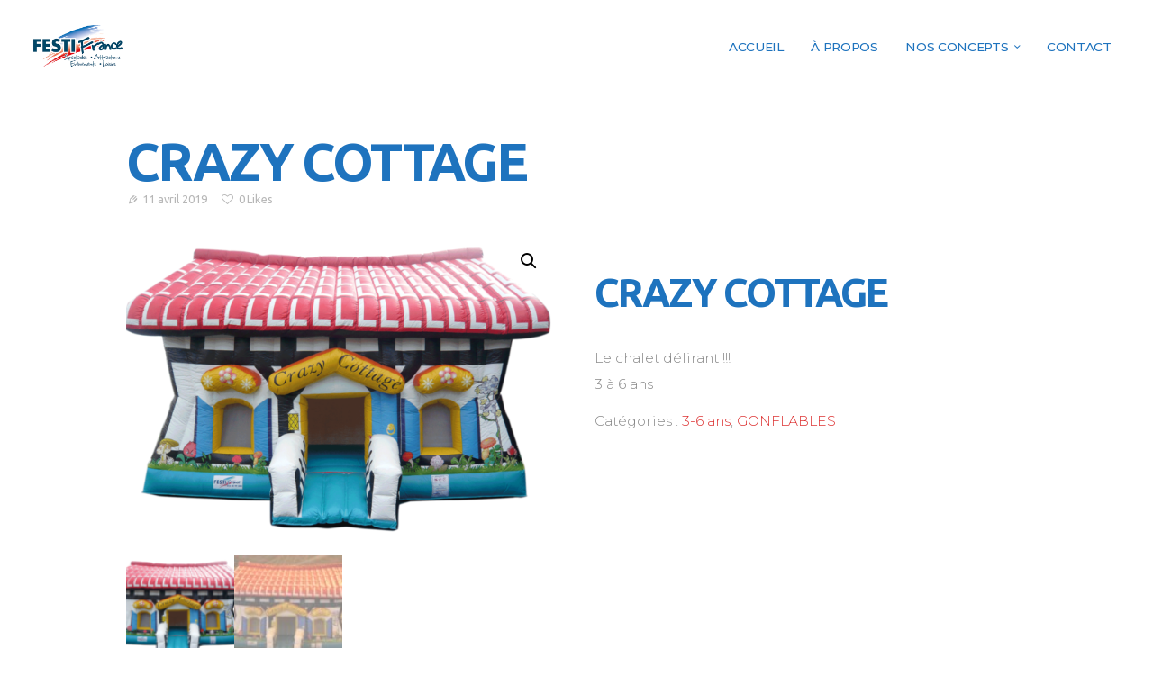

--- FILE ---
content_type: text/html; charset=UTF-8
request_url: https://festifrance.com/produit/crazy-cottage/
body_size: 16464
content:
<!DOCTYPE html>
<html lang="fr-FR" class="no-js scheme_default">
<head>
			<meta charset="UTF-8">
		<meta name="viewport" content="width=device-width, initial-scale=1, maximum-scale=1">
		<meta name="format-detection" content="telephone=no">
		<link rel="profile" href="//gmpg.org/xfn/11">
		<link rel="pingback" href="https://festifrance.com/xmlrpc.php">
		<title>CRAZY COTTAGE &#8211; FestiFrance</title>
<meta name='robots' content='max-image-preview:large' />
<link rel='dns-prefetch' href='//fonts.googleapis.com' />
<link rel="alternate" type="application/rss+xml" title="FestiFrance &raquo; Flux" href="https://festifrance.com/feed/" />
<link rel="alternate" type="application/rss+xml" title="FestiFrance &raquo; Flux des commentaires" href="https://festifrance.com/comments/feed/" />
<link rel="alternate" title="oEmbed (JSON)" type="application/json+oembed" href="https://festifrance.com/wp-json/oembed/1.0/embed?url=https%3A%2F%2Ffestifrance.com%2Fproduit%2Fcrazy-cottage%2F" />
<link rel="alternate" title="oEmbed (XML)" type="text/xml+oembed" href="https://festifrance.com/wp-json/oembed/1.0/embed?url=https%3A%2F%2Ffestifrance.com%2Fproduit%2Fcrazy-cottage%2F&#038;format=xml" />
<meta property="og:image" content="https://festifrance.com/wp-content/uploads/2019/04/cottage.png"/>
<style id='wp-img-auto-sizes-contain-inline-css' type='text/css'>
img:is([sizes=auto i],[sizes^="auto," i]){contain-intrinsic-size:3000px 1500px}
/*# sourceURL=wp-img-auto-sizes-contain-inline-css */
</style>
<link property="stylesheet" rel='stylesheet' id='vc_extensions_cqbundle_adminicon-css' href='https://festifrance.com/wp-content/plugins/vc-extensions-bundle/css/admin_icon.css' type='text/css' media='all' />
<link property="stylesheet" rel='stylesheet' id='sbi_styles-css' href='https://festifrance.com/wp-content/plugins/instagram-feed/css/sbi-styles.min.css' type='text/css' media='all' />
<style id='wp-emoji-styles-inline-css' type='text/css'>

	img.wp-smiley, img.emoji {
		display: inline !important;
		border: none !important;
		box-shadow: none !important;
		height: 1em !important;
		width: 1em !important;
		margin: 0 0.07em !important;
		vertical-align: -0.1em !important;
		background: none !important;
		padding: 0 !important;
	}
/*# sourceURL=wp-emoji-styles-inline-css */
</style>
<style id='wp-block-library-inline-css' type='text/css'>
:root{--wp-block-synced-color:#7a00df;--wp-block-synced-color--rgb:122,0,223;--wp-bound-block-color:var(--wp-block-synced-color);--wp-editor-canvas-background:#ddd;--wp-admin-theme-color:#007cba;--wp-admin-theme-color--rgb:0,124,186;--wp-admin-theme-color-darker-10:#006ba1;--wp-admin-theme-color-darker-10--rgb:0,107,160.5;--wp-admin-theme-color-darker-20:#005a87;--wp-admin-theme-color-darker-20--rgb:0,90,135;--wp-admin-border-width-focus:2px}@media (min-resolution:192dpi){:root{--wp-admin-border-width-focus:1.5px}}.wp-element-button{cursor:pointer}:root .has-very-light-gray-background-color{background-color:#eee}:root .has-very-dark-gray-background-color{background-color:#313131}:root .has-very-light-gray-color{color:#eee}:root .has-very-dark-gray-color{color:#313131}:root .has-vivid-green-cyan-to-vivid-cyan-blue-gradient-background{background:linear-gradient(135deg,#00d084,#0693e3)}:root .has-purple-crush-gradient-background{background:linear-gradient(135deg,#34e2e4,#4721fb 50%,#ab1dfe)}:root .has-hazy-dawn-gradient-background{background:linear-gradient(135deg,#faaca8,#dad0ec)}:root .has-subdued-olive-gradient-background{background:linear-gradient(135deg,#fafae1,#67a671)}:root .has-atomic-cream-gradient-background{background:linear-gradient(135deg,#fdd79a,#004a59)}:root .has-nightshade-gradient-background{background:linear-gradient(135deg,#330968,#31cdcf)}:root .has-midnight-gradient-background{background:linear-gradient(135deg,#020381,#2874fc)}:root{--wp--preset--font-size--normal:16px;--wp--preset--font-size--huge:42px}.has-regular-font-size{font-size:1em}.has-larger-font-size{font-size:2.625em}.has-normal-font-size{font-size:var(--wp--preset--font-size--normal)}.has-huge-font-size{font-size:var(--wp--preset--font-size--huge)}.has-text-align-center{text-align:center}.has-text-align-left{text-align:left}.has-text-align-right{text-align:right}.has-fit-text{white-space:nowrap!important}#end-resizable-editor-section{display:none}.aligncenter{clear:both}.items-justified-left{justify-content:flex-start}.items-justified-center{justify-content:center}.items-justified-right{justify-content:flex-end}.items-justified-space-between{justify-content:space-between}.screen-reader-text{border:0;clip-path:inset(50%);height:1px;margin:-1px;overflow:hidden;padding:0;position:absolute;width:1px;word-wrap:normal!important}.screen-reader-text:focus{background-color:#ddd;clip-path:none;color:#444;display:block;font-size:1em;height:auto;left:5px;line-height:normal;padding:15px 23px 14px;text-decoration:none;top:5px;width:auto;z-index:100000}html :where(.has-border-color){border-style:solid}html :where([style*=border-top-color]){border-top-style:solid}html :where([style*=border-right-color]){border-right-style:solid}html :where([style*=border-bottom-color]){border-bottom-style:solid}html :where([style*=border-left-color]){border-left-style:solid}html :where([style*=border-width]){border-style:solid}html :where([style*=border-top-width]){border-top-style:solid}html :where([style*=border-right-width]){border-right-style:solid}html :where([style*=border-bottom-width]){border-bottom-style:solid}html :where([style*=border-left-width]){border-left-style:solid}html :where(img[class*=wp-image-]){height:auto;max-width:100%}:where(figure){margin:0 0 1em}html :where(.is-position-sticky){--wp-admin--admin-bar--position-offset:var(--wp-admin--admin-bar--height,0px)}@media screen and (max-width:600px){html :where(.is-position-sticky){--wp-admin--admin-bar--position-offset:0px}}

/*# sourceURL=wp-block-library-inline-css */
</style><link property="stylesheet" rel='stylesheet' id='wc-blocks-style-css' href='https://festifrance.com/wp-content/plugins/woocommerce/assets/client/blocks/wc-blocks.css' type='text/css' media='all' />
<style id='global-styles-inline-css' type='text/css'>
:root{--wp--preset--aspect-ratio--square: 1;--wp--preset--aspect-ratio--4-3: 4/3;--wp--preset--aspect-ratio--3-4: 3/4;--wp--preset--aspect-ratio--3-2: 3/2;--wp--preset--aspect-ratio--2-3: 2/3;--wp--preset--aspect-ratio--16-9: 16/9;--wp--preset--aspect-ratio--9-16: 9/16;--wp--preset--color--black: #000000;--wp--preset--color--cyan-bluish-gray: #abb8c3;--wp--preset--color--white: #ffffff;--wp--preset--color--pale-pink: #f78da7;--wp--preset--color--vivid-red: #cf2e2e;--wp--preset--color--luminous-vivid-orange: #ff6900;--wp--preset--color--luminous-vivid-amber: #fcb900;--wp--preset--color--light-green-cyan: #7bdcb5;--wp--preset--color--vivid-green-cyan: #00d084;--wp--preset--color--pale-cyan-blue: #8ed1fc;--wp--preset--color--vivid-cyan-blue: #0693e3;--wp--preset--color--vivid-purple: #9b51e0;--wp--preset--gradient--vivid-cyan-blue-to-vivid-purple: linear-gradient(135deg,rgb(6,147,227) 0%,rgb(155,81,224) 100%);--wp--preset--gradient--light-green-cyan-to-vivid-green-cyan: linear-gradient(135deg,rgb(122,220,180) 0%,rgb(0,208,130) 100%);--wp--preset--gradient--luminous-vivid-amber-to-luminous-vivid-orange: linear-gradient(135deg,rgb(252,185,0) 0%,rgb(255,105,0) 100%);--wp--preset--gradient--luminous-vivid-orange-to-vivid-red: linear-gradient(135deg,rgb(255,105,0) 0%,rgb(207,46,46) 100%);--wp--preset--gradient--very-light-gray-to-cyan-bluish-gray: linear-gradient(135deg,rgb(238,238,238) 0%,rgb(169,184,195) 100%);--wp--preset--gradient--cool-to-warm-spectrum: linear-gradient(135deg,rgb(74,234,220) 0%,rgb(151,120,209) 20%,rgb(207,42,186) 40%,rgb(238,44,130) 60%,rgb(251,105,98) 80%,rgb(254,248,76) 100%);--wp--preset--gradient--blush-light-purple: linear-gradient(135deg,rgb(255,206,236) 0%,rgb(152,150,240) 100%);--wp--preset--gradient--blush-bordeaux: linear-gradient(135deg,rgb(254,205,165) 0%,rgb(254,45,45) 50%,rgb(107,0,62) 100%);--wp--preset--gradient--luminous-dusk: linear-gradient(135deg,rgb(255,203,112) 0%,rgb(199,81,192) 50%,rgb(65,88,208) 100%);--wp--preset--gradient--pale-ocean: linear-gradient(135deg,rgb(255,245,203) 0%,rgb(182,227,212) 50%,rgb(51,167,181) 100%);--wp--preset--gradient--electric-grass: linear-gradient(135deg,rgb(202,248,128) 0%,rgb(113,206,126) 100%);--wp--preset--gradient--midnight: linear-gradient(135deg,rgb(2,3,129) 0%,rgb(40,116,252) 100%);--wp--preset--font-size--small: 13px;--wp--preset--font-size--medium: 20px;--wp--preset--font-size--large: 36px;--wp--preset--font-size--x-large: 42px;--wp--preset--spacing--20: 0.44rem;--wp--preset--spacing--30: 0.67rem;--wp--preset--spacing--40: 1rem;--wp--preset--spacing--50: 1.5rem;--wp--preset--spacing--60: 2.25rem;--wp--preset--spacing--70: 3.38rem;--wp--preset--spacing--80: 5.06rem;--wp--preset--shadow--natural: 6px 6px 9px rgba(0, 0, 0, 0.2);--wp--preset--shadow--deep: 12px 12px 50px rgba(0, 0, 0, 0.4);--wp--preset--shadow--sharp: 6px 6px 0px rgba(0, 0, 0, 0.2);--wp--preset--shadow--outlined: 6px 6px 0px -3px rgb(255, 255, 255), 6px 6px rgb(0, 0, 0);--wp--preset--shadow--crisp: 6px 6px 0px rgb(0, 0, 0);}:where(.is-layout-flex){gap: 0.5em;}:where(.is-layout-grid){gap: 0.5em;}body .is-layout-flex{display: flex;}.is-layout-flex{flex-wrap: wrap;align-items: center;}.is-layout-flex > :is(*, div){margin: 0;}body .is-layout-grid{display: grid;}.is-layout-grid > :is(*, div){margin: 0;}:where(.wp-block-columns.is-layout-flex){gap: 2em;}:where(.wp-block-columns.is-layout-grid){gap: 2em;}:where(.wp-block-post-template.is-layout-flex){gap: 1.25em;}:where(.wp-block-post-template.is-layout-grid){gap: 1.25em;}.has-black-color{color: var(--wp--preset--color--black) !important;}.has-cyan-bluish-gray-color{color: var(--wp--preset--color--cyan-bluish-gray) !important;}.has-white-color{color: var(--wp--preset--color--white) !important;}.has-pale-pink-color{color: var(--wp--preset--color--pale-pink) !important;}.has-vivid-red-color{color: var(--wp--preset--color--vivid-red) !important;}.has-luminous-vivid-orange-color{color: var(--wp--preset--color--luminous-vivid-orange) !important;}.has-luminous-vivid-amber-color{color: var(--wp--preset--color--luminous-vivid-amber) !important;}.has-light-green-cyan-color{color: var(--wp--preset--color--light-green-cyan) !important;}.has-vivid-green-cyan-color{color: var(--wp--preset--color--vivid-green-cyan) !important;}.has-pale-cyan-blue-color{color: var(--wp--preset--color--pale-cyan-blue) !important;}.has-vivid-cyan-blue-color{color: var(--wp--preset--color--vivid-cyan-blue) !important;}.has-vivid-purple-color{color: var(--wp--preset--color--vivid-purple) !important;}.has-black-background-color{background-color: var(--wp--preset--color--black) !important;}.has-cyan-bluish-gray-background-color{background-color: var(--wp--preset--color--cyan-bluish-gray) !important;}.has-white-background-color{background-color: var(--wp--preset--color--white) !important;}.has-pale-pink-background-color{background-color: var(--wp--preset--color--pale-pink) !important;}.has-vivid-red-background-color{background-color: var(--wp--preset--color--vivid-red) !important;}.has-luminous-vivid-orange-background-color{background-color: var(--wp--preset--color--luminous-vivid-orange) !important;}.has-luminous-vivid-amber-background-color{background-color: var(--wp--preset--color--luminous-vivid-amber) !important;}.has-light-green-cyan-background-color{background-color: var(--wp--preset--color--light-green-cyan) !important;}.has-vivid-green-cyan-background-color{background-color: var(--wp--preset--color--vivid-green-cyan) !important;}.has-pale-cyan-blue-background-color{background-color: var(--wp--preset--color--pale-cyan-blue) !important;}.has-vivid-cyan-blue-background-color{background-color: var(--wp--preset--color--vivid-cyan-blue) !important;}.has-vivid-purple-background-color{background-color: var(--wp--preset--color--vivid-purple) !important;}.has-black-border-color{border-color: var(--wp--preset--color--black) !important;}.has-cyan-bluish-gray-border-color{border-color: var(--wp--preset--color--cyan-bluish-gray) !important;}.has-white-border-color{border-color: var(--wp--preset--color--white) !important;}.has-pale-pink-border-color{border-color: var(--wp--preset--color--pale-pink) !important;}.has-vivid-red-border-color{border-color: var(--wp--preset--color--vivid-red) !important;}.has-luminous-vivid-orange-border-color{border-color: var(--wp--preset--color--luminous-vivid-orange) !important;}.has-luminous-vivid-amber-border-color{border-color: var(--wp--preset--color--luminous-vivid-amber) !important;}.has-light-green-cyan-border-color{border-color: var(--wp--preset--color--light-green-cyan) !important;}.has-vivid-green-cyan-border-color{border-color: var(--wp--preset--color--vivid-green-cyan) !important;}.has-pale-cyan-blue-border-color{border-color: var(--wp--preset--color--pale-cyan-blue) !important;}.has-vivid-cyan-blue-border-color{border-color: var(--wp--preset--color--vivid-cyan-blue) !important;}.has-vivid-purple-border-color{border-color: var(--wp--preset--color--vivid-purple) !important;}.has-vivid-cyan-blue-to-vivid-purple-gradient-background{background: var(--wp--preset--gradient--vivid-cyan-blue-to-vivid-purple) !important;}.has-light-green-cyan-to-vivid-green-cyan-gradient-background{background: var(--wp--preset--gradient--light-green-cyan-to-vivid-green-cyan) !important;}.has-luminous-vivid-amber-to-luminous-vivid-orange-gradient-background{background: var(--wp--preset--gradient--luminous-vivid-amber-to-luminous-vivid-orange) !important;}.has-luminous-vivid-orange-to-vivid-red-gradient-background{background: var(--wp--preset--gradient--luminous-vivid-orange-to-vivid-red) !important;}.has-very-light-gray-to-cyan-bluish-gray-gradient-background{background: var(--wp--preset--gradient--very-light-gray-to-cyan-bluish-gray) !important;}.has-cool-to-warm-spectrum-gradient-background{background: var(--wp--preset--gradient--cool-to-warm-spectrum) !important;}.has-blush-light-purple-gradient-background{background: var(--wp--preset--gradient--blush-light-purple) !important;}.has-blush-bordeaux-gradient-background{background: var(--wp--preset--gradient--blush-bordeaux) !important;}.has-luminous-dusk-gradient-background{background: var(--wp--preset--gradient--luminous-dusk) !important;}.has-pale-ocean-gradient-background{background: var(--wp--preset--gradient--pale-ocean) !important;}.has-electric-grass-gradient-background{background: var(--wp--preset--gradient--electric-grass) !important;}.has-midnight-gradient-background{background: var(--wp--preset--gradient--midnight) !important;}.has-small-font-size{font-size: var(--wp--preset--font-size--small) !important;}.has-medium-font-size{font-size: var(--wp--preset--font-size--medium) !important;}.has-large-font-size{font-size: var(--wp--preset--font-size--large) !important;}.has-x-large-font-size{font-size: var(--wp--preset--font-size--x-large) !important;}
/*# sourceURL=global-styles-inline-css */
</style>

<style id='classic-theme-styles-inline-css' type='text/css'>
/*! This file is auto-generated */
.wp-block-button__link{color:#fff;background-color:#32373c;border-radius:9999px;box-shadow:none;text-decoration:none;padding:calc(.667em + 2px) calc(1.333em + 2px);font-size:1.125em}.wp-block-file__button{background:#32373c;color:#fff;text-decoration:none}
/*# sourceURL=/wp-includes/css/classic-themes.min.css */
</style>
<link property="stylesheet" rel='stylesheet' id='contact-form-7-css' href='https://festifrance.com/wp-content/plugins/contact-form-7/includes/css/styles.css' type='text/css' media='all' />
<link property="stylesheet" rel='stylesheet' id='trx_addons-icons-css' href='https://festifrance.com/wp-content/plugins/trx_addons/css/font-icons/css/trx_addons_icons-embedded.css' type='text/css' media='all' />
<link property="stylesheet" rel='stylesheet' id='swiperslider-css' href='https://festifrance.com/wp-content/plugins/trx_addons/js/swiper/swiper.min.css' type='text/css' media='all' />
<link property="stylesheet" rel='stylesheet' id='magnific-popup-css' href='https://festifrance.com/wp-content/plugins/trx_addons/js/magnific/magnific-popup.min.css' type='text/css' media='all' />
<link property="stylesheet" rel='stylesheet' id='trx_addons-css' href='https://festifrance.com/wp-content/plugins/trx_addons/css/trx_addons.css' type='text/css' media='all' />
<link property="stylesheet" rel='stylesheet' id='trx_addons-animation-css' href='https://festifrance.com/wp-content/plugins/trx_addons/css/trx_addons.animation.css' type='text/css' media='all' />
<link property="stylesheet" rel='stylesheet' id='photoswipe-css' href='https://festifrance.com/wp-content/plugins/woocommerce/assets/css/photoswipe/photoswipe.min.css' type='text/css' media='all' />
<link property="stylesheet" rel='stylesheet' id='photoswipe-default-skin-css' href='https://festifrance.com/wp-content/plugins/woocommerce/assets/css/photoswipe/default-skin/default-skin.min.css' type='text/css' media='all' />
<link property="stylesheet" rel='stylesheet' id='woocommerce-layout-css' href='https://festifrance.com/wp-content/plugins/woocommerce/assets/css/woocommerce-layout.css' type='text/css' media='all' />
<link property="stylesheet" rel='stylesheet' id='woocommerce-smallscreen-css' href='https://festifrance.com/wp-content/plugins/woocommerce/assets/css/woocommerce-smallscreen.css' type='text/css' media='only screen and (max-width: 768px)' />
<link property="stylesheet" rel='stylesheet' id='woocommerce-general-css' href='https://festifrance.com/wp-content/plugins/woocommerce/assets/css/woocommerce.css' type='text/css' media='all' />
<style id='woocommerce-inline-inline-css' type='text/css'>
.woocommerce form .form-row .required { visibility: visible; }
/*# sourceURL=woocommerce-inline-inline-css */
</style>
<link property="stylesheet" rel='stylesheet' id='esg-plugin-settings-css' href='https://festifrance.com/wp-content/plugins/essential-grid/public/assets/css/settings.css' type='text/css' media='all' />
<link property="stylesheet" rel='stylesheet' id='tp-fontello-css' href='https://festifrance.com/wp-content/plugins/essential-grid/public/assets/font/fontello/css/fontello.css' type='text/css' media='all' />
<link property="stylesheet" rel='stylesheet' id='tp-open-sans-css' href='https://fonts.googleapis.com/css?family=Open+Sans%3A300%2C400%2C600%2C700%2C800' type='text/css' media='all' />
<link property="stylesheet" rel='stylesheet' id='tp-raleway-css' href='https://fonts.googleapis.com/css?family=Raleway%3A100%2C200%2C300%2C400%2C500%2C600%2C700%2C800%2C900' type='text/css' media='all' />
<link property="stylesheet" rel='stylesheet' id='tp-droid-serif-css' href='https://fonts.googleapis.com/css?family=Droid+Serif%3A400%2C700' type='text/css' media='all' />
<link property="stylesheet" rel='stylesheet' id='js_composer_front-css' href='https://festifrance.com/wp-content/plugins/js_composer/assets/css/js_composer.min.css' type='text/css' media='all' />
<link property="stylesheet" rel='stylesheet' id='bsf-Defaults-css' href='https://festifrance.com/wp-content/uploads/smile_fonts/Defaults/Defaults.css' type='text/css' media='all' />
<link property="stylesheet" rel='stylesheet' id='ultimate-vc-addons-style-min-css' href='https://festifrance.com/wp-content/plugins/Ultimate_VC_Addons/assets/min-css/ultimate.min.css' type='text/css' media='all' />
<link property="stylesheet" rel='stylesheet' id='welsh-corgi-font-google_fonts-css' href='//fonts.googleapis.com/css?family=Ubuntu%3Aital%2Cwght%400%2C300%3B0%2C400%3B0%2C500%3B0%2C700%3B1%2C300%3B1%2C400%3B1%2C500%3B1%2C700%7CMontserrat%3Aital%2Cwght%400%2C100%3B0%2C200%3B0%2C300%3B0%2C400%3B0%2C500%3B0%2C600%3B0%2C700%3B0%2C800%3B0%2C900%3B1%2C100%3B1%2C200%3B1%2C300%3B1%2C400%3B1%2C500%3B1%2C600%3B1%2C700%3B1%2C800%3B1%2C900&#038;subset=latin%2Clatin-ext' type='text/css' media='all' />
<link property="stylesheet" rel='stylesheet' id='fontello-icons-css' href='https://festifrance.com/wp-content/themes/welsh-corgi/css/font-icons/css/fontello-embedded.css' type='text/css' media='all' />
<link property="stylesheet" rel='stylesheet' id='welsh-corgi-main-css' href='https://festifrance.com/wp-content/themes/welsh-corgi/style.css' type='text/css' media='all' />
<style id='welsh-corgi-main-inline-css' type='text/css'>
.post-navigation .nav-previous a .nav-arrow { background-image: url(https://festifrance.com/wp-content/uploads/2019/04/king-castle-370x208.png); }.post-navigation .nav-next a .nav-arrow { background-image: url(https://festifrance.com/wp-content/uploads/2019/04/willy-370x208.png); }
/*# sourceURL=welsh-corgi-main-inline-css */
</style>
<link property="stylesheet" rel='stylesheet' id='welsh-corgi-styles-css' href='https://festifrance.com/wp-content/themes/welsh-corgi/css/__styles.css' type='text/css' media='all' />
<link property="stylesheet" rel='stylesheet' id='welsh-corgi-colors-css' href='https://festifrance.com/wp-content/themes/welsh-corgi/css/__colors.css' type='text/css' media='all' />
<link property="stylesheet" rel='stylesheet' id='mediaelement-css' href='https://festifrance.com/wp-includes/js/mediaelement/mediaelementplayer-legacy.min.css' type='text/css' media='all' />
<link property="stylesheet" rel='stylesheet' id='wp-mediaelement-css' href='https://festifrance.com/wp-includes/js/mediaelement/wp-mediaelement.min.css' type='text/css' media='all' />
<link property="stylesheet" rel='stylesheet' id='welsh-corgi-responsive-css' href='https://festifrance.com/wp-content/themes/welsh-corgi/css/responsive.css' type='text/css' media='all' />
<script type="text/javascript" src="https://festifrance.com/wp-includes/js/jquery/jquery.min.js" id="jquery-core-js"></script>
<script type="text/javascript" src="https://festifrance.com/wp-includes/js/jquery/jquery-migrate.min.js" id="jquery-migrate-js"></script>
<script type="text/javascript" src="//festifrance.com/wp-content/plugins/revslider/sr6/assets/js/rbtools.min.js" defer id="tp-tools-js"></script>
<script type="text/javascript" src="//festifrance.com/wp-content/plugins/revslider/sr6/assets/js/rs6.min.js" defer id="revmin-js"></script>
<script type="text/javascript" src="https://festifrance.com/wp-content/plugins/woocommerce/assets/js/zoom/jquery.zoom.min.js" id="wc-zoom-js" defer="defer" data-wp-strategy="defer"></script>
<script type="text/javascript" src="https://festifrance.com/wp-content/plugins/woocommerce/assets/js/flexslider/jquery.flexslider.min.js" id="wc-flexslider-js" defer="defer" data-wp-strategy="defer"></script>
<script type="text/javascript" src="https://festifrance.com/wp-content/plugins/woocommerce/assets/js/photoswipe/photoswipe.min.js" id="wc-photoswipe-js" defer="defer" data-wp-strategy="defer"></script>
<script type="text/javascript" src="https://festifrance.com/wp-content/plugins/woocommerce/assets/js/photoswipe/photoswipe-ui-default.min.js" id="wc-photoswipe-ui-default-js" defer="defer" data-wp-strategy="defer"></script>
<script type="text/javascript" id="wc-single-product-js-extra">
/* <![CDATA[ */
var wc_single_product_params = {"i18n_required_rating_text":"Veuillez s\u00e9lectionner une note","i18n_rating_options":["1\u00a0\u00e9toile sur 5","2\u00a0\u00e9toiles sur 5","3\u00a0\u00e9toiles sur 5","4\u00a0\u00e9toiles sur 5","5\u00a0\u00e9toiles sur 5"],"i18n_product_gallery_trigger_text":"Voir la galerie d\u2019images en plein \u00e9cran","review_rating_required":"yes","flexslider":{"rtl":false,"animation":"slide","smoothHeight":true,"directionNav":false,"controlNav":"thumbnails","slideshow":false,"animationSpeed":500,"animationLoop":false,"allowOneSlide":false},"zoom_enabled":"1","zoom_options":[],"photoswipe_enabled":"1","photoswipe_options":{"shareEl":false,"closeOnScroll":false,"history":false,"hideAnimationDuration":0,"showAnimationDuration":0},"flexslider_enabled":"1"};
//# sourceURL=wc-single-product-js-extra
/* ]]> */
</script>
<script type="text/javascript" src="https://festifrance.com/wp-content/plugins/woocommerce/assets/js/frontend/single-product.min.js" id="wc-single-product-js" defer="defer" data-wp-strategy="defer"></script>
<script type="text/javascript" src="https://festifrance.com/wp-content/plugins/woocommerce/assets/js/jquery-blockui/jquery.blockUI.min.js" id="wc-jquery-blockui-js" defer="defer" data-wp-strategy="defer"></script>
<script type="text/javascript" src="https://festifrance.com/wp-content/plugins/woocommerce/assets/js/js-cookie/js.cookie.min.js" id="wc-js-cookie-js" defer="defer" data-wp-strategy="defer"></script>
<script type="text/javascript" id="woocommerce-js-extra">
/* <![CDATA[ */
var woocommerce_params = {"ajax_url":"/wp-admin/admin-ajax.php","wc_ajax_url":"/?wc-ajax=%%endpoint%%","i18n_password_show":"Afficher le mot de passe","i18n_password_hide":"Masquer le mot de passe"};
//# sourceURL=woocommerce-js-extra
/* ]]> */
</script>
<script type="text/javascript" src="https://festifrance.com/wp-content/plugins/woocommerce/assets/js/frontend/woocommerce.min.js" id="woocommerce-js" defer="defer" data-wp-strategy="defer"></script>
<script type="text/javascript" id="_tpt-js-before">
/* <![CDATA[ */
window.ESG ??={}; ESG.E ??= {}; ESG.E.plugin_url = 'https://festifrance.com/wp-content/plugins/essential-grid/';
//# sourceURL=_tpt-js-before
/* ]]> */
</script>
<script type="text/javascript" src="https://festifrance.com/wp-content/plugins/essential-grid/public/assets/js/libs/tptools.js" id="_tpt-js" async="async" data-wp-strategy="async"></script>
<script type="text/javascript" src="https://festifrance.com/wp-includes/js/jquery/ui/core.min.js" id="jquery-ui-core-js"></script>
<script type="text/javascript" src="https://festifrance.com/wp-content/plugins/Ultimate_VC_Addons/assets/min-js/ultimate.min.js" id="ultimate-vc-addons-script-js"></script>
<script type="text/javascript" src="https://festifrance.com/wp-content/plugins/Ultimate_VC_Addons/assets/min-js/ultimate_bg.min.js" id="ultimate-vc-addons-row-bg-js"></script>
<script></script><link rel="EditURI" type="application/rsd+xml" title="RSD" href="https://festifrance.com/xmlrpc.php?rsd" />

<link rel="canonical" href="https://festifrance.com/produit/crazy-cottage/" />
<link rel='shortlink' href='https://festifrance.com/?p=1088' />
			<style type="text/css">
			<!--
				#page_preloader {
					background-color: #ffffff !important;				}
			-->
			</style>
				<style>
			.wsppc_div_block {
			display: inline-block;
			width: 100%;
			margin-top: 10px;
		}
		.wsppc_div_block.wsppc_product_summary_text {
			display: inline-block;
			width: 100%;
		}
		.woocommerce_product_thumbnails {
			display: inline-block;
		}
		
	</style>
    	<noscript><style>.woocommerce-product-gallery{ opacity: 1 !important; }</style></noscript>
	<link rel="icon" href="https://festifrance.com/wp-content/uploads/2019/05/cropped-FAVICON-LOGO-FISTIFRANCE-32x32.png" sizes="32x32" />
<link rel="icon" href="https://festifrance.com/wp-content/uploads/2019/05/cropped-FAVICON-LOGO-FISTIFRANCE-192x192.png" sizes="192x192" />
<link rel="apple-touch-icon" href="https://festifrance.com/wp-content/uploads/2019/05/cropped-FAVICON-LOGO-FISTIFRANCE-180x180.png" />
<meta name="msapplication-TileImage" content="https://festifrance.com/wp-content/uploads/2019/05/cropped-FAVICON-LOGO-FISTIFRANCE-270x270.png" />
<script>function setREVStartSize(e){
			//window.requestAnimationFrame(function() {
				window.RSIW = window.RSIW===undefined ? window.innerWidth : window.RSIW;
				window.RSIH = window.RSIH===undefined ? window.innerHeight : window.RSIH;
				try {
					var pw = document.getElementById(e.c).parentNode.offsetWidth,
						newh;
					pw = pw===0 || isNaN(pw) || (e.l=="fullwidth" || e.layout=="fullwidth") ? window.RSIW : pw;
					e.tabw = e.tabw===undefined ? 0 : parseInt(e.tabw);
					e.thumbw = e.thumbw===undefined ? 0 : parseInt(e.thumbw);
					e.tabh = e.tabh===undefined ? 0 : parseInt(e.tabh);
					e.thumbh = e.thumbh===undefined ? 0 : parseInt(e.thumbh);
					e.tabhide = e.tabhide===undefined ? 0 : parseInt(e.tabhide);
					e.thumbhide = e.thumbhide===undefined ? 0 : parseInt(e.thumbhide);
					e.mh = e.mh===undefined || e.mh=="" || e.mh==="auto" ? 0 : parseInt(e.mh,0);
					if(e.layout==="fullscreen" || e.l==="fullscreen")
						newh = Math.max(e.mh,window.RSIH);
					else{
						e.gw = Array.isArray(e.gw) ? e.gw : [e.gw];
						for (var i in e.rl) if (e.gw[i]===undefined || e.gw[i]===0) e.gw[i] = e.gw[i-1];
						e.gh = e.el===undefined || e.el==="" || (Array.isArray(e.el) && e.el.length==0)? e.gh : e.el;
						e.gh = Array.isArray(e.gh) ? e.gh : [e.gh];
						for (var i in e.rl) if (e.gh[i]===undefined || e.gh[i]===0) e.gh[i] = e.gh[i-1];
											
						var nl = new Array(e.rl.length),
							ix = 0,
							sl;
						e.tabw = e.tabhide>=pw ? 0 : e.tabw;
						e.thumbw = e.thumbhide>=pw ? 0 : e.thumbw;
						e.tabh = e.tabhide>=pw ? 0 : e.tabh;
						e.thumbh = e.thumbhide>=pw ? 0 : e.thumbh;
						for (var i in e.rl) nl[i] = e.rl[i]<window.RSIW ? 0 : e.rl[i];
						sl = nl[0];
						for (var i in nl) if (sl>nl[i] && nl[i]>0) { sl = nl[i]; ix=i;}
						var m = pw>(e.gw[ix]+e.tabw+e.thumbw) ? 1 : (pw-(e.tabw+e.thumbw)) / (e.gw[ix]);
						newh =  (e.gh[ix] * m) + (e.tabh + e.thumbh);
					}
					var el = document.getElementById(e.c);
					if (el!==null && el) el.style.height = newh+"px";
					el = document.getElementById(e.c+"_wrapper");
					if (el!==null && el) {
						el.style.height = newh+"px";
						el.style.display = "block";
					}
				} catch(e){
					console.log("Failure at Presize of Slider:" + e)
				}
			//});
		  };</script>
		<style type="text/css" id="wp-custom-css">
			.contact_sc_icons_item_title .sc_icons_item_title span {
	font-size: 30px !important;
}

.wpcf7 form p {
	color: #DD3333;
	background-color: rgba(255, 255, 255, 0.5);
}
		</style>
		<style type="text/css" data-type="vc_shortcodes-default-css">.vc_do_custom_heading{margin-bottom:0.625rem;margin-top:0;}</style><noscript><style> .wpb_animate_when_almost_visible { opacity: 1; }</style></noscript><style type="text/css" id="trx_addons-inline-styles-inline-css">.vc_custom_1554978420088{background-color: rgba(255,255,255,0.96) !important;*background-color: rgb(255,255,255) !important;}</style><link property="stylesheet" rel='stylesheet' id='vc_google_fonts_luckiest_guyregular-css' href='https://fonts.googleapis.com/css?family=Luckiest+Guy%3Aregular&#038;subset=latin' type='text/css' media='all' />
<link property="stylesheet" rel='stylesheet' id='rs-plugin-settings-css' href='//festifrance.com/wp-content/plugins/revslider/sr6/assets/css/rs6.css' type='text/css' media='all' />
<style id='rs-plugin-settings-inline-css' type='text/css'>
#rs-demo-id {}
/*# sourceURL=rs-plugin-settings-inline-css */
</style>
</head>

<body class="wp-singular product-template-default single single-product postid-1088 wp-theme-welsh-corgi theme-welsh-corgi ua_chrome preloader woocommerce woocommerce-page woocommerce-no-js body_tag scheme_default blog_mode_post body_style_wide is_single sidebar_hide expand_content remove_margins header_type_custom header_style_header-custom-631 header_position_default trx_addons_present menu_style_top no_layout wpb-js-composer js-comp-ver-8.7.2 vc_responsive">

		
	
	<div class="body_wrap">

		<div class="page_wrap"><header class="top_panel top_panel_custom top_panel_custom_631 top_panel_custom_menu-accueil without_bg_image with_featured_image scheme_default"><div class="vc_row wpb_row vc_row-fluid vc_custom_1554978420088 vc_row-has-fill vc_row-o-content-middle vc_row-flex sc_layouts_row sc_layouts_row_type_normal sc_layouts_hide_on_tablet sc_layouts_hide_on_mobile"><div class="wpb_column vc_column_container vc_col-sm-3 sc_layouts_column sc_layouts_column_align_left sc_layouts_column_icons_position_left"><div class="vc_column-inner"><div class="wpb_wrapper"><div class="sc_layouts_item"><a href="https://festifrance.com/" id="sc_layouts_logo_1902090790" class="sc_layouts_logo sc_layouts_logo_default"><img class="logo_image" src="https://Festifrance.com/wp-content/uploads/2019/04/festifrance-u35107-fr.png" alt="" ></a><!-- /.sc_layouts_logo --></div></div></div></div><div class="wpb_column vc_column_container vc_col-sm-9 sc_layouts_column sc_layouts_column_align_right sc_layouts_column_icons_position_left"><div class="vc_column-inner"><div class="wpb_wrapper"><div class="sc_layouts_item"><nav class="sc_layouts_menu sc_layouts_menu_default menu_hover_fade" id="sc_layouts_menu_2068973933"		><ul id="menu-main-menu" class="sc_layouts_menu_nav"><li id="menu-item-410" class="menu-item menu-item-type-post_type menu-item-object-page menu-item-home menu-item-410"><a href="https://festifrance.com/"><span>ACCUEIL</span></a></li><li id="menu-item-409" class="menu-item menu-item-type-post_type menu-item-object-page menu-item-409"><a href="https://festifrance.com/a-propos-garanties-et-concepts/"><span>À PROPOS</span></a></li><li id="menu-item-1409" class="menu-item menu-item-type-custom menu-item-object-custom menu-item-has-children menu-item-1409"><a href="#"><span>NOS CONCEPTS</span></a>
<ul class="sub-menu"><li id="menu-item-1412" class="menu-item menu-item-type-post_type menu-item-object-product menu-item-1412"><a href="https://festifrance.com/produit/la-feria-chez-vous/"><span>LA FERIA CHEZ VOUS</span></a></li><li id="menu-item-1411" class="menu-item menu-item-type-post_type menu-item-object-product menu-item-1411"><a href="https://festifrance.com/produit/le-parc-mega-gonflable-itinerant/"><span>LE MEGA PARC GONFLABLE ITINÉRANT</span></a></li><li id="menu-item-1410" class="menu-item menu-item-type-post_type menu-item-object-product menu-item-1410"><a href="https://festifrance.com/produit/festi-gliss/"><span>FESTI GLISS</span></a></li></ul>
</li><li id="menu-item-405" class="menu-item menu-item-type-post_type menu-item-object-page menu-item-405"><a href="https://festifrance.com/contact/"><span>CONTACT</span></a></li></ul></nav><!-- /.sc_layouts_menu --></div></div></div></div></div><div class="vc_row wpb_row vc_row-fluid vc_row-o-content-middle vc_row-flex sc_layouts_row sc_layouts_row_type_normal sc_layouts_hide_on_desktop sc_layouts_hide_on_notebook"><div class="wpb_column vc_column_container vc_col-sm-10 vc_col-xs-10 sc_layouts_column sc_layouts_column_align_left sc_layouts_column_icons_position_left"><div class="vc_column-inner"><div class="wpb_wrapper"><div class="sc_layouts_item"><a href="https://festifrance.com/" id="sc_layouts_logo_1870981210" class="sc_layouts_logo sc_layouts_logo_default"><img class="logo_image" src="https://Festifrance.com/wp-content/uploads/2019/04/festifrance-u35107-fr.png" alt="" ></a><!-- /.sc_layouts_logo --></div></div></div></div><div class="wpb_column vc_column_container vc_col-sm-2 vc_col-xs-2 sc_layouts_column sc_layouts_column_align_right sc_layouts_column_icons_position_left"><div class="vc_column-inner"><div class="wpb_wrapper"><div class="sc_layouts_item"><div id="sc_layouts_menu_1363731376" class="sc_layouts_iconed_text sc_layouts_menu_mobile_button sc_layouts_menu_mobile_button_burger">
		<a class="sc_layouts_item_link sc_layouts_iconed_text_link" href="#">
			<span class="sc_layouts_item_icon sc_layouts_iconed_text_icon trx_addons_icon-menu"></span>
		</a>
		</div></div></div></div></div></div></header><div class="menu_mobile_overlay"></div>
<div class="menu_mobile menu_mobile_fullscreen scheme_default">
	<div class="menu_mobile_inner">
		<a class="menu_mobile_close icon-cancel"></a><a class="sc_layouts_logo" href="https://festifrance.com/"><img src="https://Festifrance.com/wp-content/uploads/2019/04/festifrance-u35107-fr-300x130.png" alt="Logo"></a><nav class="menu_mobile_nav_area"><ul id="menu_mobile-main-menu" class=""><li id="menu_mobile-item-410" class="menu-item menu-item-type-post_type menu-item-object-page menu-item-home menu-item-410"><a href="https://festifrance.com/"><span>ACCUEIL</span></a></li><li id="menu_mobile-item-409" class="menu-item menu-item-type-post_type menu-item-object-page menu-item-409"><a href="https://festifrance.com/a-propos-garanties-et-concepts/"><span>À PROPOS</span></a></li><li id="menu_mobile-item-1409" class="menu-item menu-item-type-custom menu-item-object-custom menu-item-has-children menu-item-1409"><a href="#"><span>NOS CONCEPTS</span></a>
<ul class="sub-menu"><li id="menu_mobile-item-1412" class="menu-item menu-item-type-post_type menu-item-object-product menu-item-1412"><a href="https://festifrance.com/produit/la-feria-chez-vous/"><span>LA FERIA CHEZ VOUS</span></a></li><li id="menu_mobile-item-1411" class="menu-item menu-item-type-post_type menu-item-object-product menu-item-1411"><a href="https://festifrance.com/produit/le-parc-mega-gonflable-itinerant/"><span>LE MEGA PARC GONFLABLE ITINÉRANT</span></a></li><li id="menu_mobile-item-1410" class="menu-item menu-item-type-post_type menu-item-object-product menu-item-1410"><a href="https://festifrance.com/produit/festi-gliss/"><span>FESTI GLISS</span></a></li></ul>
</li><li id="menu_mobile-item-405" class="menu-item menu-item-type-post_type menu-item-object-page menu-item-405"><a href="https://festifrance.com/contact/"><span>CONTACT</span></a></li></ul></nav><div class="search_wrap search_style_normal search_mobile">
	<div class="search_form_wrap">
		<form role="search" method="get" class="search_form" action="https://festifrance.com/">
			<input type="text" class="search_field" placeholder="Search" value="" name="s">
			<button type="submit" class="search_submit trx_addons_icon-search"></button>
					</form>
	</div>
	</div><div class="socials_mobile"><a target="_blank" href="#" class="social_item social_item_style_icons social_item_type_icons"><span class="social_icon social_tumblr-1"><span class="icon-tumblr-1"></span></span></a></div>	</div>
</div>

			<div class="page_content_wrap">

								<div class="content_wrap">
				
									

					<div class="content">
						
<article id="post-1088" class="post_item_single post_type_product post_format_ post-1088 product type-product status-publish has-post-thumbnail product_cat-3-6-ans product_cat-gonflables first instock shipping-taxable product-type-simple">				<div class="post_featured">
									</div><!-- .post_featured -->
						<div class="post_header entry-header">
			<h3 class="post_title entry-title">CRAZY COTTAGE</h3><div class="post_meta">						<span class="post_meta_item post_date"><a href="https://festifrance.com/produit/crazy-cottage/">11 avril 2019</a></span>
						 <a href="#" class="post_meta_item post_counters_item post_counters_likes trx_addons_icon-heart-empty enabled"
					title="Like"
					data-postid="1088"
					data-likes="0"
					data-title-like="Like"
					data-title-dislike="Dislike"><span class="post_counters_number">0</span><span class="post_counters_label">Likes</span></a> </div><!-- .post_meta -->		</div><!-- .post_header -->
			<div class="post_content entry-content">
		<div class="wpb-content-wrapper"><div class="woocommerce">			<div class="single-product" data-product-page-preselected-id="0">
				<div class="woocommerce-notices-wrapper"></div><div id="product-1088" class="product type-product post-1088 status-publish instock product_cat-3-6-ans product_cat-gonflables has-post-thumbnail shipping-taxable product-type-simple">

	<div class="woocommerce-product-gallery woocommerce-product-gallery--with-images woocommerce-product-gallery--columns-4 images" data-columns="4" style="opacity: 0; transition: opacity .25s ease-in-out;">
	<div class="woocommerce-product-gallery__wrapper">
		<div data-thumb="https://festifrance.com/wp-content/uploads/2019/04/cottage-100x100.png" data-thumb-alt="CRAZY COTTAGE" data-thumb-srcset="https://festifrance.com/wp-content/uploads/2019/04/cottage-100x100.png 100w, https://festifrance.com/wp-content/uploads/2019/04/cottage-300x300.png 300w, https://festifrance.com/wp-content/uploads/2019/04/cottage-150x150.png 150w, https://festifrance.com/wp-content/uploads/2019/04/cottage-90x90.png 90w, https://festifrance.com/wp-content/uploads/2019/04/cottage-370x370.png 370w"  data-thumb-sizes="(max-width: 100px) 100vw, 100px" class="woocommerce-product-gallery__image"><a href="https://festifrance.com/wp-content/uploads/2019/04/cottage.png"><img loading="lazy" decoding="async" width="600" height="450" src="https://festifrance.com/wp-content/uploads/2019/04/cottage-600x450.png" class="wp-post-image" alt="CRAZY COTTAGE" data-caption="Le chalet délirant !!!" data-src="https://festifrance.com/wp-content/uploads/2019/04/cottage.png" data-large_image="https://festifrance.com/wp-content/uploads/2019/04/cottage.png" data-large_image_width="1920" data-large_image_height="1440" srcset="https://festifrance.com/wp-content/uploads/2019/04/cottage-600x450.png 600w, https://festifrance.com/wp-content/uploads/2019/04/cottage-300x225.png 300w, https://festifrance.com/wp-content/uploads/2019/04/cottage-768x576.png 768w, https://festifrance.com/wp-content/uploads/2019/04/cottage-1024x768.png 1024w, https://festifrance.com/wp-content/uploads/2019/04/cottage-370x278.png 370w, https://festifrance.com/wp-content/uploads/2019/04/cottage-760x570.png 760w, https://festifrance.com/wp-content/uploads/2019/04/cottage.png 1920w" sizes="auto, (max-width: 600px) 100vw, 600px" /></a></div><div data-thumb="https://festifrance.com/wp-content/uploads/2019/04/cottage-100x100.jpg" data-thumb-alt="LOTO GONFLABLE EVENEMENTS COMITES D&#039;ENTREPRISE" data-thumb-srcset="https://festifrance.com/wp-content/uploads/2019/04/cottage-100x100.jpg 100w, https://festifrance.com/wp-content/uploads/2019/04/cottage-300x300.jpg 300w, https://festifrance.com/wp-content/uploads/2019/04/cottage-150x150.jpg 150w, https://festifrance.com/wp-content/uploads/2019/04/cottage-90x90.jpg 90w, https://festifrance.com/wp-content/uploads/2019/04/cottage-370x370.jpg 370w"  data-thumb-sizes="(max-width: 100px) 100vw, 100px" class="woocommerce-product-gallery__image"><a href="https://festifrance.com/wp-content/uploads/2019/04/cottage.jpg"><img loading="lazy" decoding="async" width="600" height="460" src="https://festifrance.com/wp-content/uploads/2019/04/cottage-600x460.jpg" class="" alt="LOTO GONFLABLE EVENEMENTS COMITES D&#039;ENTREPRISE" data-caption="LOTO GONFLABLE EVENEMENTS COMITES D&#039;ENTREPRISE" data-src="https://festifrance.com/wp-content/uploads/2019/04/cottage.jpg" data-large_image="https://festifrance.com/wp-content/uploads/2019/04/cottage.jpg" data-large_image_width="1920" data-large_image_height="1473" srcset="https://festifrance.com/wp-content/uploads/2019/04/cottage-600x460.jpg 600w, https://festifrance.com/wp-content/uploads/2019/04/cottage-300x230.jpg 300w, https://festifrance.com/wp-content/uploads/2019/04/cottage-768x589.jpg 768w, https://festifrance.com/wp-content/uploads/2019/04/cottage-1024x786.jpg 1024w, https://festifrance.com/wp-content/uploads/2019/04/cottage-370x284.jpg 370w, https://festifrance.com/wp-content/uploads/2019/04/cottage-720x552.jpg 720w, https://festifrance.com/wp-content/uploads/2019/04/cottage-760x583.jpg 760w, https://festifrance.com/wp-content/uploads/2019/04/cottage.jpg 1920w" sizes="auto, (max-width: 600px) 100vw, 600px" /></a></div>	</div>
</div>

	<div class="summary entry-summary">
		<p class="price"></p>
<div class="woocommerce-product-details__short-description">
	<h4>CRAZY COTTAGE</h4>
<p>Le chalet délirant !!!<br />
3 à 6 ans</p>
</div>
<div class="product_meta">

	
	
	<span class="posted_in">Catégories : <a href="https://festifrance.com/categorie-produit/gonflables/3-6-ans/" rel="tag">3-6 ans</a>, <a href="https://festifrance.com/categorie-produit/gonflables/" rel="tag">GONFLABLES</a></span>
	
	
</div>
	</div>

	
	<div class="woocommerce-tabs wc-tabs-wrapper">
		<ul class="tabs wc-tabs" role="tablist">
							<li role="presentation" class="description_tab" id="tab-title-description">
					<a href="#tab-description" role="tab" aria-controls="tab-description">
						Description					</a>
				</li>
							<li role="presentation" class="services_tab" id="tab-title-services">
					<a href="#tab-services" role="tab" aria-controls="tab-services">
						Services					</a>
				</li>
					</ul>
					<div class="woocommerce-Tabs-panel woocommerce-Tabs-panel--description panel entry-content wc-tab" id="tab-description" role="tabpanel" aria-labelledby="tab-title-description">
				
	<h2>Description</h2>

<div class="wpb-content-wrapper"><div class="vc_row wpb_row vc_row-fluid"><div class="wpb_column vc_column_container vc_col-sm-12 sc_layouts_column_icons_position_left"><div class="vc_column-inner"><div class="wpb_wrapper"><h6 style="color: #dd3333;text-align: left;font-family:Luckiest Guy;font-weight:400;font-style:normal" class="vc_custom_heading vc_do_custom_heading" >C'est parti pour l'aventure !</h6></div></div></div></div><div class="vc_row wpb_row vc_row-fluid"><div class="wpb_column vc_column_container vc_col-sm-12 sc_layouts_column_icons_position_left"><div class="vc_column-inner"><div class="wpb_wrapper">
	<div class="wpb_text_column wpb_content_element" >
		<div class="wpb_wrapper">
			<p><strong>Caractéristiques : </strong></p>
<ul>
<li>Capacité : 15 enfants</li>
<li>Électricité : 2 prises 220 V / 16 A</li>
<li>Âges : 3 à 6 ans</li>
<li>Hauteur : 5,80 m</li>
<li>Surface : 10,00 x 9,00 m</li>
</ul>

		</div>
	</div>
</div></div></div></div><div class="vc_row wpb_row vc_row-fluid"><div class="wpb_column vc_column_container vc_col-sm-12 sc_layouts_column_icons_position_left"><div class="vc_column-inner"><div class="wpb_wrapper"><div class="aio-icon-component    style_1"><div id="Info-box-wrap-8945" class="aio-icon-box square_box-icon" style="border-color:#eeee22;border-style:dashed;border-width:4px;background-color:#dd3333;"  ><div class="aio-icon-square_box"><div class="ult-just-icon-wrapper  "><div class="align-icon" style="text-align:center;">
<div class="aio-icon none "  style="color:#333;font-size:40px;display:inline-block;">
	<i class="Defaults-info"></i>
</div></div></div></div><div class="aio-icon-description ult-responsive"  data-ultimate-target='#Info-box-wrap-8945 .aio-icon-description'  data-responsive-json-new='{"font-size":"","line-height":""}'  style=""><strong>DES</strong> <strong>PROFESSIONNELS &#8230; DES PRESTATIONS <span style="color: #1d1d1d;">CLÉS</span> EN MAIN !!!</strong></div> <!-- description --></div> <!-- aio-icon-box --></div> <!-- aio-icon-component --></div></div></div></div>
</div>			</div>
					<div class="woocommerce-Tabs-panel woocommerce-Tabs-panel--services panel entry-content wc-tab" id="tab-services" role="tabpanel" aria-labelledby="tab-title-services">
				<h2 class="yikes-custom-woo-tab-title yikes-custom-woo-tab-title-services">Services</h2><p style="font-weight: 300; color: #888888;"><span style="font-weight: inherit; font-style: inherit;"><strong style="font-weight: 600; font-style: inherit; color: #222222;">Nos Spectacles et Férias nécessitent une importante logistique :</strong> </span></p>
<p style="font-weight: 300; color: #888888;"><span style="font-weight: inherit; font-style: inherit;">● Un personnel spécialisé dans les montages comme la manipulation des bêtes, des camions, des semi-remorques, des élévateur, etc …</span><br />
<span style="font-weight: inherit; font-style: inherit;">● lorsque l’Automne arrive, tous ces matériels ; Tribunes, chapiteaux et autres sont également louées pour les plus grandes tournées du show-biz Français. Johnny Hallyday, M.Sardou, JJ Goldman, P.Bruel, F.Cabrel, B.Lavillies et bien d’autres font vibrer leurs publics depuis 20 ans sous nos chapiteaux ou nos tribunes.</span><br />
<span style="font-weight: inherit; font-style: inherit;">● Nous sommes des professionnels de l’événementiel et c’est votre garanties de succès.</span></p>
<h6 style="font-weight: 500; color: #222222; text-align: center;"><span style="font-weight: inherit; font-style: inherit;"><strong style="font-weight: 600; font-style: inherit; color: #222222;">NOTRE DEVISE : QUALITÉ ET SÉCURITÉ</strong></span></h6>
<p>&nbsp;</p>
<p>&nbsp;</p>
			</div>
		
			</div>


	<section class="related products">

					<h2>Produits similaires</h2>
				<ul class="products columns-4">

			
					<li class="product type-product post-1085 status-publish first instock product_cat-3-6-ans product_cat-gonflables has-post-thumbnail shipping-taxable product-type-simple">
	<a href="https://festifrance.com/produit/titi/" class="woocommerce-LoopProduct-link woocommerce-loop-product__link"><img loading="lazy" decoding="async" width="300" height="300" src="https://festifrance.com/wp-content/uploads/2019/04/titi-300x300.png" class="attachment-woocommerce_thumbnail size-woocommerce_thumbnail" alt="TITI" srcset="https://festifrance.com/wp-content/uploads/2019/04/titi-300x300.png 300w, https://festifrance.com/wp-content/uploads/2019/04/titi-100x100.png 100w, https://festifrance.com/wp-content/uploads/2019/04/titi-150x150.png 150w, https://festifrance.com/wp-content/uploads/2019/04/titi-90x90.png 90w, https://festifrance.com/wp-content/uploads/2019/04/titi-370x370.png 370w" sizes="auto, (max-width: 300px) 100vw, 300px" /><h2 class="woocommerce-loop-product__title">TITI</h2>
</a><a href="https://festifrance.com/produit/titi/" aria-describedby="woocommerce_loop_add_to_cart_link_describedby_1085" data-quantity="1" class="button product_type_simple" data-product_id="1085" data-product_sku="" aria-label="En savoir plus sur &ldquo;TITI&rdquo;" rel="nofollow" data-success_message="">Lire la suite</a>	<span id="woocommerce_loop_add_to_cart_link_describedby_1085" class="screen-reader-text">
			</span>
</li>

			
					<li class="product type-product post-1089 status-publish instock product_cat-3-6-ans product_cat-gonflables has-post-thumbnail shipping-taxable product-type-simple">
	<a href="https://festifrance.com/produit/willy/" class="woocommerce-LoopProduct-link woocommerce-loop-product__link"><img loading="lazy" decoding="async" width="300" height="300" src="https://festifrance.com/wp-content/uploads/2019/04/willy-300x300.png" class="attachment-woocommerce_thumbnail size-woocommerce_thumbnail" alt="WILLY" srcset="https://festifrance.com/wp-content/uploads/2019/04/willy-300x300.png 300w, https://festifrance.com/wp-content/uploads/2019/04/willy-100x100.png 100w, https://festifrance.com/wp-content/uploads/2019/04/willy-150x150.png 150w, https://festifrance.com/wp-content/uploads/2019/04/willy-90x90.png 90w, https://festifrance.com/wp-content/uploads/2019/04/willy-370x370.png 370w" sizes="auto, (max-width: 300px) 100vw, 300px" /><h2 class="woocommerce-loop-product__title">WILLY</h2>
</a><a href="https://festifrance.com/produit/willy/" aria-describedby="woocommerce_loop_add_to_cart_link_describedby_1089" data-quantity="1" class="button product_type_simple" data-product_id="1089" data-product_sku="" aria-label="En savoir plus sur &ldquo;WILLY&rdquo;" rel="nofollow" data-success_message="">Lire la suite</a>	<span id="woocommerce_loop_add_to_cart_link_describedby_1089" class="screen-reader-text">
			</span>
</li>

			
					<li class="product type-product post-1150 status-publish instock product_cat-6-12-ans product_cat-gonflables has-post-thumbnail shipping-taxable product-type-simple">
	<a href="https://festifrance.com/produit/adventure-time/" class="woocommerce-LoopProduct-link woocommerce-loop-product__link"><img loading="lazy" decoding="async" width="300" height="300" src="https://festifrance.com/wp-content/uploads/2019/04/adventure-time-300x300.png" class="attachment-woocommerce_thumbnail size-woocommerce_thumbnail" alt="ADVENTURE TIME" srcset="https://festifrance.com/wp-content/uploads/2019/04/adventure-time-300x300.png 300w, https://festifrance.com/wp-content/uploads/2019/04/adventure-time-100x100.png 100w, https://festifrance.com/wp-content/uploads/2019/04/adventure-time-150x150.png 150w, https://festifrance.com/wp-content/uploads/2019/04/adventure-time-90x90.png 90w, https://festifrance.com/wp-content/uploads/2019/04/adventure-time-370x370.png 370w" sizes="auto, (max-width: 300px) 100vw, 300px" /><h2 class="woocommerce-loop-product__title">ADVENTURE TIME</h2>
</a><a href="https://festifrance.com/produit/adventure-time/" aria-describedby="woocommerce_loop_add_to_cart_link_describedby_1150" data-quantity="1" class="button product_type_simple" data-product_id="1150" data-product_sku="" aria-label="En savoir plus sur &ldquo;ADVENTURE TIME&rdquo;" rel="nofollow" data-success_message="">Lire la suite</a>	<span id="woocommerce_loop_add_to_cart_link_describedby_1150" class="screen-reader-text">
			</span>
</li>

			
					<li class="product type-product post-1091 status-publish last instock product_cat-3-6-ans product_cat-gonflables has-post-thumbnail shipping-taxable product-type-simple">
	<a href="https://festifrance.com/produit/fire-truck/" class="woocommerce-LoopProduct-link woocommerce-loop-product__link"><img loading="lazy" decoding="async" width="300" height="300" src="https://festifrance.com/wp-content/uploads/2019/04/Fire-Truck-300x300.png" class="attachment-woocommerce_thumbnail size-woocommerce_thumbnail" alt="FIRE TRUCK" srcset="https://festifrance.com/wp-content/uploads/2019/04/Fire-Truck-300x300.png 300w, https://festifrance.com/wp-content/uploads/2019/04/Fire-Truck-100x100.png 100w, https://festifrance.com/wp-content/uploads/2019/04/Fire-Truck-150x150.png 150w, https://festifrance.com/wp-content/uploads/2019/04/Fire-Truck-90x90.png 90w, https://festifrance.com/wp-content/uploads/2019/04/Fire-Truck-370x370.png 370w" sizes="auto, (max-width: 300px) 100vw, 300px" /><h2 class="woocommerce-loop-product__title">FIRE TRUCK</h2>
</a><a href="https://festifrance.com/produit/fire-truck/" aria-describedby="woocommerce_loop_add_to_cart_link_describedby_1091" data-quantity="1" class="button product_type_simple" data-product_id="1091" data-product_sku="" aria-label="En savoir plus sur &ldquo;FIRE TRUCK&rdquo;" rel="nofollow" data-success_message="">Lire la suite</a>	<span id="woocommerce_loop_add_to_cart_link_describedby_1091" class="screen-reader-text">
			</span>
</li>

			
		</ul>

	</section>
	</div>

			</div>
			</div></div><div class="post_meta post_meta_single"></div>	</div><!-- .entry-content -->
	

	</article>
<div class="nav-links-single">
	<nav class="navigation post-navigation" aria-label="Publications">
		<h2 class="screen-reader-text">Navigation de l’article</h2>
		<div class="nav-links"><div class="nav-previous"><a href="https://festifrance.com/produit/king-castle/" rel="prev"><div class="nav-content"><span class="nav-arrow"></span><span class="screen-reader-text">Previous post:</span> <span class="post_date">11 avril 2019</span><h6 class="post-title">KING CASTLE</h6></div></a></div><div class="nav-next"><a href="https://festifrance.com/produit/willy/" rel="next"><div class="nav-content"><span class="nav-arrow"></span><span class="screen-reader-text">Next post:</span> <span class="post_date">11 avril 2019</span><h6 class="post-title">WILLY</h6></div></a></div></div>
	</nav></div>			<section class="related_wrap">
				<h3 class="section_title related_wrap_title">You May Also Like</h3>
				<div class="columns_wrap posts_container">
					<div class="column-1_2"><div id="post-1163" 
	class="related_item related_item_style_2 post_format_standard post-1163 product type-product status-publish has-post-thumbnail product_cat-12-ans product_cat-gonflables first instock shipping-taxable product-type-simple"><div class="post_featured with_thumb hover_icon"><div class="mask"></div><div class="icons"><a href="https://festifrance.com/produit/volcano-island/" aria-hidden="true" class="icon-search-alt"></a></div></div><div class="post_header entry-header">		<h6 class="post_title entry-title"><a href="https://festifrance.com/produit/volcano-island/">VOLCANO ISLAND</a></h6>
	</div>
</div></div><div class="column-1_2"><div id="post-1178" 
	class="related_item related_item_style_2 post_format_standard post-1178 product type-product status-publish has-post-thumbnail product_cat-divers  instock shipping-taxable product-type-simple"><div class="post_featured with_thumb hover_icon"><div class="mask"></div><div class="icons"><a href="https://festifrance.com/produit/circuit/" aria-hidden="true" class="icon-search-alt"></a></div></div><div class="post_header entry-header">		<h6 class="post_title entry-title"><a href="https://festifrance.com/produit/circuit/">CIRCUIT</a></h6>
	</div>
</div></div>				</div>
			</section>
						
					</div><!-- </.content> -->

					</div><!-- </.content_wrap> -->			</div><!-- </.page_content_wrap> -->

			<footer class="footer_wrap footer_default scheme_default">
	 
<div class="footer_copyright_wrap scheme_">
	<div class="footer_copyright_inner">
		<div class="content_wrap">
			<div class="copyright_text"></div>
		</div>
	</div>
</div>
</footer><!-- /.footer_wrap -->

		</div><!-- /.page_wrap -->

	</div><!-- /.body_wrap -->

	
	<div id="page_preloader"><div class="preloader_wrap preloader_circle"><div class="preloader_circ1"></div><div class="preloader_circ2"></div><div class="preloader_circ3"></div><div class="preloader_circ4"></div></div></div>
		<script>
			window.RS_MODULES = window.RS_MODULES || {};
			window.RS_MODULES.modules = window.RS_MODULES.modules || {};
			window.RS_MODULES.waiting = window.RS_MODULES.waiting || [];
			window.RS_MODULES.defered = true;
			window.RS_MODULES.moduleWaiting = window.RS_MODULES.moduleWaiting || {};
			window.RS_MODULES.type = 'compiled';
		</script>
		<script type="speculationrules">
{"prefetch":[{"source":"document","where":{"and":[{"href_matches":"/*"},{"not":{"href_matches":["/wp-*.php","/wp-admin/*","/wp-content/uploads/*","/wp-content/*","/wp-content/plugins/*","/wp-content/themes/welsh-corgi/*","/*\\?(.+)"]}},{"not":{"selector_matches":"a[rel~=\"nofollow\"]"}},{"not":{"selector_matches":".no-prefetch, .no-prefetch a"}}]},"eagerness":"conservative"}]}
</script>
<script>var ajaxRevslider;function rsCustomAjaxContentLoadingFunction(){ajaxRevslider=function(obj){var content='',data={action:'revslider_ajax_call_front',client_action:'get_slider_html',token:'f66c5ba427',type:obj.type,id:obj.id,aspectratio:obj.aspectratio};jQuery.ajax({type:'post',url:'https://festifrance.com/wp-admin/admin-ajax.php',dataType:'json',data:data,async:false,success:function(ret,textStatus,XMLHttpRequest){if(ret.success==true)content=ret.data;},error:function(e){console.log(e);}});return content;};var ajaxRemoveRevslider=function(obj){return jQuery(obj.selector+' .rev_slider').revkill();};if(jQuery.fn.tpessential!==undefined)if(typeof(jQuery.fn.tpessential.defaults)!=='undefined')jQuery.fn.tpessential.defaults.ajaxTypes.push({type:'revslider',func:ajaxRevslider,killfunc:ajaxRemoveRevslider,openAnimationSpeed:0.3});}var rsCustomAjaxContent_Once=false;if(document.readyState==="loading")document.addEventListener('readystatechange',function(){if((document.readyState==="interactive"||document.readyState==="complete")&&!rsCustomAjaxContent_Once){rsCustomAjaxContent_Once=true;rsCustomAjaxContentLoadingFunction();}});else{rsCustomAjaxContent_Once=true;rsCustomAjaxContentLoadingFunction();}</script><!-- Instagram Feed JS -->
<script type="text/javascript">
var sbiajaxurl = "https://festifrance.com/wp-admin/admin-ajax.php";
</script>

<div id="photoswipe-fullscreen-dialog" class="pswp" tabindex="-1" role="dialog" aria-modal="true" aria-hidden="true" aria-label="Image plein écran">
	<div class="pswp__bg"></div>
	<div class="pswp__scroll-wrap">
		<div class="pswp__container">
			<div class="pswp__item"></div>
			<div class="pswp__item"></div>
			<div class="pswp__item"></div>
		</div>
		<div class="pswp__ui pswp__ui--hidden">
			<div class="pswp__top-bar">
				<div class="pswp__counter"></div>
				<button class="pswp__button pswp__button--zoom" aria-label="Zoomer/Dézoomer"></button>
				<button class="pswp__button pswp__button--fs" aria-label="Basculer en plein écran"></button>
				<button class="pswp__button pswp__button--share" aria-label="Partagez"></button>
				<button class="pswp__button pswp__button--close" aria-label="Fermer (Echap)"></button>
				<div class="pswp__preloader">
					<div class="pswp__preloader__icn">
						<div class="pswp__preloader__cut">
							<div class="pswp__preloader__donut"></div>
						</div>
					</div>
				</div>
			</div>
			<div class="pswp__share-modal pswp__share-modal--hidden pswp__single-tap">
				<div class="pswp__share-tooltip"></div>
			</div>
			<button class="pswp__button pswp__button--arrow--left" aria-label="Précédent (flèche  gauche)"></button>
			<button class="pswp__button pswp__button--arrow--right" aria-label="Suivant (flèche droite)"></button>
			<div class="pswp__caption">
				<div class="pswp__caption__center"></div>
			</div>
		</div>
	</div>
</div>
	<script type='text/javascript'>
		(function () {
			var c = document.body.className;
			c = c.replace(/woocommerce-no-js/, 'woocommerce-js');
			document.body.className = c;
		})();
	</script>
	<script type="text/javascript" src="https://festifrance.com/wp-includes/js/dist/hooks.min.js" id="wp-hooks-js"></script>
<script type="text/javascript" src="https://festifrance.com/wp-includes/js/dist/i18n.min.js" id="wp-i18n-js"></script>
<script type="text/javascript" id="wp-i18n-js-after">
/* <![CDATA[ */
wp.i18n.setLocaleData( { 'text direction\u0004ltr': [ 'ltr' ] } );
//# sourceURL=wp-i18n-js-after
/* ]]> */
</script>
<script type="text/javascript" src="https://festifrance.com/wp-content/plugins/contact-form-7/includes/swv/js/index.js" id="swv-js"></script>
<script type="text/javascript" id="contact-form-7-js-translations">
/* <![CDATA[ */
( function( domain, translations ) {
	var localeData = translations.locale_data[ domain ] || translations.locale_data.messages;
	localeData[""].domain = domain;
	wp.i18n.setLocaleData( localeData, domain );
} )( "contact-form-7", {"translation-revision-date":"2025-02-06 12:02:14+0000","generator":"GlotPress\/4.0.1","domain":"messages","locale_data":{"messages":{"":{"domain":"messages","plural-forms":"nplurals=2; plural=n > 1;","lang":"fr"},"This contact form is placed in the wrong place.":["Ce formulaire de contact est plac\u00e9 dans un mauvais endroit."],"Error:":["Erreur\u00a0:"]}},"comment":{"reference":"includes\/js\/index.js"}} );
//# sourceURL=contact-form-7-js-translations
/* ]]> */
</script>
<script type="text/javascript" id="contact-form-7-js-before">
/* <![CDATA[ */
var wpcf7 = {
    "api": {
        "root": "https:\/\/festifrance.com\/wp-json\/",
        "namespace": "contact-form-7\/v1"
    }
};
//# sourceURL=contact-form-7-js-before
/* ]]> */
</script>
<script type="text/javascript" src="https://festifrance.com/wp-content/plugins/contact-form-7/includes/js/index.js" id="contact-form-7-js"></script>
<script type="text/javascript" src="https://festifrance.com/wp-content/plugins/trx_addons/js/swiper/swiper.jquery.min.js" id="swiperslider-js"></script>
<script type="text/javascript" src="https://festifrance.com/wp-content/plugins/trx_addons/js/magnific/jquery.magnific-popup.min.js" id="magnific-popup-js"></script>
<script type="text/javascript" id="trx_addons-js-extra">
/* <![CDATA[ */
var TRX_ADDONS_STORAGE = {"ajax_url":"https://festifrance.com/wp-admin/admin-ajax.php","ajax_nonce":"43df1a47ac","site_url":"https://festifrance.com","post_id":"1088","vc_edit_mode":"0","popup_engine":"magnific","animate_inner_links":"0","add_target_blank":"0","menu_collapse":"1","user_logged_in":"0","email_mask":"^([a-zA-Z0-9_\\-]+\\.)*[a-zA-Z0-9_\\-]+@[a-z0-9_\\-]+(\\.[a-z0-9_\\-]+)*\\.[a-z]{2,6}$","msg_ajax_error":"Invalid server answer!","msg_magnific_loading":"Loading image","msg_magnific_error":"Error loading image","msg_error_like":"Error saving your like! Please, try again later.","msg_field_name_empty":"The name can't be empty","msg_field_email_empty":"Too short (or empty) email address","msg_field_email_not_valid":"Invalid email address","msg_field_text_empty":"The message text can't be empty","msg_search_error":"Search error! Try again later.","msg_send_complete":"Send message complete!","msg_send_error":"Transmit failed!","ajax_views":"","menu_cache":[".menu_mobile_inner \u003E nav \u003E ul"],"login_via_ajax":"1","msg_login_empty":"The Login field can't be empty","msg_login_long":"The Login field is too long","msg_password_empty":"The password can't be empty and shorter then 4 characters","msg_password_long":"The password is too long","msg_login_success":"Login success! The page should be reloaded in 3 sec.","msg_login_error":"Login failed!","msg_not_agree":"Please, read and check 'Terms and Conditions'","msg_email_long":"E-mail address is too long","msg_email_not_valid":"E-mail address is invalid","msg_password_not_equal":"The passwords in both fields are not equal","msg_registration_success":"Registration success! Please log in!","msg_registration_error":"Registration failed!","scroll_to_anchor":"1","update_location_from_anchor":"0","msg_sc_googlemap_not_avail":"Googlemap service is not available","msg_sc_googlemap_geocoder_error":"Error while geocode address"};
//# sourceURL=trx_addons-js-extra
/* ]]> */
</script>
<script type="text/javascript" src="https://festifrance.com/wp-content/plugins/trx_addons/js/trx_addons.js" id="trx_addons-js"></script>
<script type="text/javascript" src="https://festifrance.com/wp-content/plugins/trx_addons/components/cpt/layouts/shortcodes/menu/superfish.js" id="superfish-js"></script>
<script type="text/javascript" src="https://festifrance.com/wp-content/plugins/woocommerce/assets/js/sourcebuster/sourcebuster.min.js" id="sourcebuster-js-js"></script>
<script type="text/javascript" id="wc-order-attribution-js-extra">
/* <![CDATA[ */
var wc_order_attribution = {"params":{"lifetime":1.0e-5,"session":30,"base64":false,"ajaxurl":"https://festifrance.com/wp-admin/admin-ajax.php","prefix":"wc_order_attribution_","allowTracking":true},"fields":{"source_type":"current.typ","referrer":"current_add.rf","utm_campaign":"current.cmp","utm_source":"current.src","utm_medium":"current.mdm","utm_content":"current.cnt","utm_id":"current.id","utm_term":"current.trm","utm_source_platform":"current.plt","utm_creative_format":"current.fmt","utm_marketing_tactic":"current.tct","session_entry":"current_add.ep","session_start_time":"current_add.fd","session_pages":"session.pgs","session_count":"udata.vst","user_agent":"udata.uag"}};
//# sourceURL=wc-order-attribution-js-extra
/* ]]> */
</script>
<script type="text/javascript" src="https://festifrance.com/wp-content/plugins/woocommerce/assets/js/frontend/order-attribution.min.js" id="wc-order-attribution-js"></script>
<script type="text/javascript" id="welsh-corgi-init-js-extra">
/* <![CDATA[ */
var WELSH_CORGI_STORAGE = {"ajax_url":"https://festifrance.com/wp-admin/admin-ajax.php","ajax_nonce":"43df1a47ac","site_url":"https://festifrance.com","theme_url":"https://festifrance.com/wp-content/themes/welsh-corgi","site_scheme":"scheme_default","user_logged_in":"","mobile_layout_width":"767","mobile_device":"","menu_side_stretch":"","menu_side_icons":"","background_video":"","use_mediaelements":"1","comment_maxlength":"1000","admin_mode":"","email_mask":"^([a-zA-Z0-9_\\-]+\\.)*[a-zA-Z0-9_\\-]+@[a-z0-9_\\-]+(\\.[a-z0-9_\\-]+)*\\.[a-z]{2,6}$","strings":{"ajax_error":"Invalid server answer!","error_global":"Error data validation!","name_empty":"The name can&#039;t be empty","name_long":"Too long name","email_empty":"Too short (or empty) email address","email_long":"Too long email address","email_not_valid":"Invalid email address","text_empty":"The message text can&#039;t be empty","text_long":"Too long message text"},"alter_link_color":"#dd3333","button_hover":"slide_left"};
//# sourceURL=welsh-corgi-init-js-extra
/* ]]> */
</script>
<script type="text/javascript" src="https://festifrance.com/wp-content/themes/welsh-corgi/js/__scripts.js" id="welsh-corgi-init-js"></script>
<script type="text/javascript" id="mediaelement-core-js-before">
/* <![CDATA[ */
var mejsL10n = {"language":"fr","strings":{"mejs.download-file":"T\u00e9l\u00e9charger le fichier","mejs.install-flash":"Vous utilisez un navigateur qui n\u2019a pas le lecteur Flash activ\u00e9 ou install\u00e9. Veuillez activer votre extension Flash ou t\u00e9l\u00e9charger la derni\u00e8re version \u00e0 partir de cette adresse\u00a0: https://get.adobe.com/flashplayer/","mejs.fullscreen":"Plein \u00e9cran","mejs.play":"Lecture","mejs.pause":"Pause","mejs.time-slider":"Curseur de temps","mejs.time-help-text":"Utilisez les fl\u00e8ches droite/gauche pour avancer d\u2019une seconde, haut/bas pour avancer de dix secondes.","mejs.live-broadcast":"\u00c9mission en direct","mejs.volume-help-text":"Utilisez les fl\u00e8ches haut/bas pour augmenter ou diminuer le volume.","mejs.unmute":"R\u00e9activer le son","mejs.mute":"Muet","mejs.volume-slider":"Curseur de volume","mejs.video-player":"Lecteur vid\u00e9o","mejs.audio-player":"Lecteur audio","mejs.captions-subtitles":"L\u00e9gendes/Sous-titres","mejs.captions-chapters":"Chapitres","mejs.none":"Aucun","mejs.afrikaans":"Afrikaans","mejs.albanian":"Albanais","mejs.arabic":"Arabe","mejs.belarusian":"Bi\u00e9lorusse","mejs.bulgarian":"Bulgare","mejs.catalan":"Catalan","mejs.chinese":"Chinois","mejs.chinese-simplified":"Chinois (simplifi\u00e9)","mejs.chinese-traditional":"Chinois (traditionnel)","mejs.croatian":"Croate","mejs.czech":"Tch\u00e8que","mejs.danish":"Danois","mejs.dutch":"N\u00e9erlandais","mejs.english":"Anglais","mejs.estonian":"Estonien","mejs.filipino":"Filipino","mejs.finnish":"Finnois","mejs.french":"Fran\u00e7ais","mejs.galician":"Galicien","mejs.german":"Allemand","mejs.greek":"Grec","mejs.haitian-creole":"Cr\u00e9ole ha\u00eftien","mejs.hebrew":"H\u00e9breu","mejs.hindi":"Hindi","mejs.hungarian":"Hongrois","mejs.icelandic":"Islandais","mejs.indonesian":"Indon\u00e9sien","mejs.irish":"Irlandais","mejs.italian":"Italien","mejs.japanese":"Japonais","mejs.korean":"Cor\u00e9en","mejs.latvian":"Letton","mejs.lithuanian":"Lituanien","mejs.macedonian":"Mac\u00e9donien","mejs.malay":"Malais","mejs.maltese":"Maltais","mejs.norwegian":"Norv\u00e9gien","mejs.persian":"Perse","mejs.polish":"Polonais","mejs.portuguese":"Portugais","mejs.romanian":"Roumain","mejs.russian":"Russe","mejs.serbian":"Serbe","mejs.slovak":"Slovaque","mejs.slovenian":"Slov\u00e9nien","mejs.spanish":"Espagnol","mejs.swahili":"Swahili","mejs.swedish":"Su\u00e9dois","mejs.tagalog":"Tagalog","mejs.thai":"Thai","mejs.turkish":"Turc","mejs.ukrainian":"Ukrainien","mejs.vietnamese":"Vietnamien","mejs.welsh":"Ga\u00e9lique","mejs.yiddish":"Yiddish"}};
//# sourceURL=mediaelement-core-js-before
/* ]]> */
</script>
<script type="text/javascript" src="https://festifrance.com/wp-includes/js/mediaelement/mediaelement-and-player.min.js" id="mediaelement-core-js"></script>
<script type="text/javascript" src="https://festifrance.com/wp-includes/js/mediaelement/mediaelement-migrate.min.js" id="mediaelement-migrate-js"></script>
<script type="text/javascript" id="mediaelement-js-extra">
/* <![CDATA[ */
var _wpmejsSettings = {"pluginPath":"/wp-includes/js/mediaelement/","classPrefix":"mejs-","stretching":"responsive","audioShortcodeLibrary":"mediaelement","videoShortcodeLibrary":"mediaelement"};
//# sourceURL=mediaelement-js-extra
/* ]]> */
</script>
<script type="text/javascript" src="https://festifrance.com/wp-includes/js/mediaelement/wp-mediaelement.min.js" id="wp-mediaelement-js"></script>
<script type="text/javascript" src="https://festifrance.com/wp-content/plugins/js_composer/assets/js/dist/js_composer_front.min.js" id="wpb_composer_front_js-js"></script>
<script id="wp-emoji-settings" type="application/json">
{"baseUrl":"https://s.w.org/images/core/emoji/17.0.2/72x72/","ext":".png","svgUrl":"https://s.w.org/images/core/emoji/17.0.2/svg/","svgExt":".svg","source":{"concatemoji":"https://festifrance.com/wp-includes/js/wp-emoji-release.min.js"}}
</script>
<script type="module">
/* <![CDATA[ */
/*! This file is auto-generated */
const a=JSON.parse(document.getElementById("wp-emoji-settings").textContent),o=(window._wpemojiSettings=a,"wpEmojiSettingsSupports"),s=["flag","emoji"];function i(e){try{var t={supportTests:e,timestamp:(new Date).valueOf()};sessionStorage.setItem(o,JSON.stringify(t))}catch(e){}}function c(e,t,n){e.clearRect(0,0,e.canvas.width,e.canvas.height),e.fillText(t,0,0);t=new Uint32Array(e.getImageData(0,0,e.canvas.width,e.canvas.height).data);e.clearRect(0,0,e.canvas.width,e.canvas.height),e.fillText(n,0,0);const a=new Uint32Array(e.getImageData(0,0,e.canvas.width,e.canvas.height).data);return t.every((e,t)=>e===a[t])}function p(e,t){e.clearRect(0,0,e.canvas.width,e.canvas.height),e.fillText(t,0,0);var n=e.getImageData(16,16,1,1);for(let e=0;e<n.data.length;e++)if(0!==n.data[e])return!1;return!0}function u(e,t,n,a){switch(t){case"flag":return n(e,"\ud83c\udff3\ufe0f\u200d\u26a7\ufe0f","\ud83c\udff3\ufe0f\u200b\u26a7\ufe0f")?!1:!n(e,"\ud83c\udde8\ud83c\uddf6","\ud83c\udde8\u200b\ud83c\uddf6")&&!n(e,"\ud83c\udff4\udb40\udc67\udb40\udc62\udb40\udc65\udb40\udc6e\udb40\udc67\udb40\udc7f","\ud83c\udff4\u200b\udb40\udc67\u200b\udb40\udc62\u200b\udb40\udc65\u200b\udb40\udc6e\u200b\udb40\udc67\u200b\udb40\udc7f");case"emoji":return!a(e,"\ud83e\u1fac8")}return!1}function f(e,t,n,a){let r;const o=(r="undefined"!=typeof WorkerGlobalScope&&self instanceof WorkerGlobalScope?new OffscreenCanvas(300,150):document.createElement("canvas")).getContext("2d",{willReadFrequently:!0}),s=(o.textBaseline="top",o.font="600 32px Arial",{});return e.forEach(e=>{s[e]=t(o,e,n,a)}),s}function r(e){var t=document.createElement("script");t.src=e,t.defer=!0,document.head.appendChild(t)}a.supports={everything:!0,everythingExceptFlag:!0},new Promise(t=>{let n=function(){try{var e=JSON.parse(sessionStorage.getItem(o));if("object"==typeof e&&"number"==typeof e.timestamp&&(new Date).valueOf()<e.timestamp+604800&&"object"==typeof e.supportTests)return e.supportTests}catch(e){}return null}();if(!n){if("undefined"!=typeof Worker&&"undefined"!=typeof OffscreenCanvas&&"undefined"!=typeof URL&&URL.createObjectURL&&"undefined"!=typeof Blob)try{var e="postMessage("+f.toString()+"("+[JSON.stringify(s),u.toString(),c.toString(),p.toString()].join(",")+"));",a=new Blob([e],{type:"text/javascript"});const r=new Worker(URL.createObjectURL(a),{name:"wpTestEmojiSupports"});return void(r.onmessage=e=>{i(n=e.data),r.terminate(),t(n)})}catch(e){}i(n=f(s,u,c,p))}t(n)}).then(e=>{for(const n in e)a.supports[n]=e[n],a.supports.everything=a.supports.everything&&a.supports[n],"flag"!==n&&(a.supports.everythingExceptFlag=a.supports.everythingExceptFlag&&a.supports[n]);var t;a.supports.everythingExceptFlag=a.supports.everythingExceptFlag&&!a.supports.flag,a.supports.everything||((t=a.source||{}).concatemoji?r(t.concatemoji):t.wpemoji&&t.twemoji&&(r(t.twemoji),r(t.wpemoji)))});
//# sourceURL=https://festifrance.com/wp-includes/js/wp-emoji-loader.min.js
/* ]]> */
</script>
<script></script>
</body>
</html>

--- FILE ---
content_type: text/css
request_url: https://festifrance.com/wp-content/themes/welsh-corgi/css/font-icons/css/fontello-embedded.css
body_size: 155983
content:
@font-face {
  font-family: 'fontello';
  src: url('../font/fontello.eot?11728585');
  src: url('../font/fontello.eot?11728585#iefix') format('embedded-opentype'),
       url('../font/fontello.svg?11728585#fontello') format('svg');
  font-weight: normal;
  font-style: normal;
}
@font-face {
  font-family: 'fontello';
  src: url('[data-uri]') format('woff'),
       url('[data-uri]') format('truetype');
}
/* Chrome hack: SVG is rendered more smooth in Windozze. 100% magic, uncomment if you need it. */
/* Note, that will break hinting! In other OS-es font will be not as sharp as it could be */
/*
@media screen and (-webkit-min-device-pixel-ratio:0) {
  @font-face {
    font-family: 'fontello';
    src: url('../font/fontello.svg?11728585#fontello') format('svg');
  }
}
*/
 
 [class^="icon-"]:before, [class*=" icon-"]:before {
  font-family: "fontello";
  font-style: normal;
  font-weight: normal;
  speak: none;
 
  display: inline-block;
  text-decoration: inherit;
  width: 1em;
  margin-right: .2em;
  text-align: center;
  /* opacity: .8; */
 
  /* For safety - reset parent styles, that can break glyph codes*/
  font-variant: normal;
  text-transform: none;
     
  /* fix buttons height, for twitter bootstrap */
  line-height: 1em;
 
  /* Animation center compensation - margins should be symmetric */
  /* remove if not needed */
  margin-left: .2em;
 
  /* you can be more comfortable with increased icons size */
  /* font-size: 120%; */
 
  /* Uncomment for 3D effect */
  /* text-shadow: 1px 1px 1px rgba(127, 127, 127, 0.3); */
}
.icon-vcard:before { content: '\e800'; } /* '' */
.icon-pin:before { content: '\e801'; } /* '' */
.icon-reply:before { content: '\e802'; } /* '' */
.icon-reply-all:before { content: '\e803'; } /* '' */
.icon-forward:before { content: '\e804'; } /* '' */
.icon-print:before { content: '\e805'; } /* '' */
.icon-keyboard:before { content: '\e806'; } /* '' */
.icon-slider-left:before { content: '\e807'; } /* '' */
.icon-clock-empty:before { content: '\e808'; } /* '' */
.icon-hourglass:before { content: '\e809'; } /* '' */
.icon-login:before { content: '\e80a'; } /* '' */
.icon-logout:before { content: '\e80b'; } /* '' */
.icon-picture:before { content: '\e80c'; } /* '' */
.icon-brush:before { content: '\e80d'; } /* '' */
.icon-ccw:before { content: '\e80e'; } /* '' */
.icon-cw:before { content: '\e80f'; } /* '' */
.icon-refresh:before { content: '\e810'; } /* '' */
.icon-clock:before { content: '\e811'; } /* '' */
.icon-circle-empty:before { content: '\e812'; } /* '' */
.icon-circle-dot:before { content: '\e813'; } /* '' */
.icon-circle:before { content: '\e814'; } /* '' */
.icon-checkbox:before { content: '\e815'; } /* '' */
.icon-checkbox-empty:before { content: '\e816'; } /* '' */
.icon-book:before { content: '\e817'; } /* '' */
.icon-mail-empty:before { content: '\e818'; } /* '' */
.icon-mail:before { content: '\e819'; } /* '' */
.icon-phone:before { content: '\e81a'; } /* '' */
.icon-book-open:before { content: '\e81b'; } /* '' */
.icon-users-group:before { content: '\e81c'; } /* '' */
.icon-male:before { content: '\e81d'; } /* '' */
.icon-female:before { content: '\e81e'; } /* '' */
.icon-child:before { content: '\e81f'; } /* '' */
.icon-star:before { content: '\e820'; } /* '' */
.icon-globe:before { content: '\e821'; } /* '' */
.icon-mobile:before { content: '\e822'; } /* '' */
.icon-tablet-1:before { content: '\e823'; } /* '' */
.icon-laptop:before { content: '\e824'; } /* '' */
.icon-desktop:before { content: '\e825'; } /* '' */
.icon-cog:before { content: '\e826'; } /* '' */
.icon-cogs:before { content: '\e827'; } /* '' */
.icon-down:before { content: '\e828'; } /* '' */
.icon-wrench:before { content: '\e829'; } /* '' */
.icon-sliders:before { content: '\e82a'; } /* '' */
.icon-lock:before { content: '\e82b'; } /* '' */
.icon-trophy:before { content: '\e82c'; } /* '' */
.icon-spin3:before { content: '\e82d'; } /* '' */
.icon-spin1:before { content: '\e82e'; } /* '' */
.icon-spin2:before { content: '\e82f'; } /* '' */
.icon-spin4:before { content: '\e830'; } /* '' */
.icon-spin5:before { content: '\e831'; } /* '' */
.icon-spin6:before { content: '\e832'; } /* '' */
.icon-location:before { content: '\e833'; } /* '' */
.icon-address:before { content: '\e834'; } /* '' */
.icon-up:before { content: '\e835'; } /* '' */
.icon-right:before { content: '\e836'; } /* '' */
.icon-left:before { content: '\e837'; } /* '' */
.icon-search-1:before { content: '\e838'; } /* '' */
.icon-phone-outline:before { content: '\e839'; } /* '' */
.icon-message-closed-envelope:before { content: '\e83a'; } /* '' */
.icon-maps-and-flags:before { content: '\e83b'; } /* '' */
.icon-dot:before { content: '\e83c'; } /* '' */
.icon-facebook-1:before { content: '\e83d'; } /* '' */
.icon-tumblr-1:before { content: '\e83e'; } /* '' */
.icon-twitter-1:before { content: '\e83f'; } /* '' */
.icon-vimeo:before { content: '\e840'; } /* '' */
.icon-angry:before { content: '\e841'; } /* '' */
.icon-happy:before { content: '\e842'; } /* '' */
.icon-sad-1:before { content: '\e843'; } /* '' */
.icon-smile:before { content: '\e844'; } /* '' */
.icon-smile-2:before { content: '\e845'; } /* '' */
.icon-wink:before { content: '\e846'; } /* '' */
.icon-confused:before { content: '\e847'; } /* '' */
.icon-eye-1:before { content: '\e855'; } /* '' */
.icon-resize-small:before { content: '\e856'; } /* '' */
.icon-behance:before { content: '\e868'; } /* '' */
.icon-bitbucket:before { content: '\e869'; } /* '' */
.icon-cc:before { content: '\e86a'; } /* '' */
.icon-codeopen:before { content: '\e86b'; } /* '' */
.icon-css3:before { content: '\e86c'; } /* '' */
.icon-delicious:before { content: '\e86d'; } /* '' */
.icon-digg:before { content: '\e86e'; } /* '' */
.icon-dribbble:before { content: '\e86f'; } /* '' */
.icon-deviantart:before { content: '\e870'; } /* '' */
.icon-dropbox:before { content: '\e871'; } /* '' */
.icon-drupal:before { content: '\e872'; } /* '' */
.icon-facebook:before { content: '\e873'; } /* '' */
.icon-flickr:before { content: '\e874'; } /* '' */
.icon-foursquare:before { content: '\e875'; } /* '' */
.icon-git:before { content: '\e876'; } /* '' */
.icon-github:before { content: '\e877'; } /* '' */
.icon-gittip:before { content: '\e878'; } /* '' */
.icon-google:before { content: '\e879'; } /* '' */
.icon-gplus:before { content: '\e87a'; } /* '' */
.icon-gwallet:before { content: '\e87b'; } /* '' */
.icon-hacker-news:before { content: '\e87c'; } /* '' */
.icon-html5:before { content: '\e87d'; } /* '' */
.icon-instagramm:before { content: '\e87e'; } /* '' */
.icon-ioxhost:before { content: '\e87f'; } /* '' */
.icon-joomla:before { content: '\e880'; } /* '' */
.icon-jsfiddle:before { content: '\e881'; } /* '' */
.icon-lastfm:before { content: '\e882'; } /* '' */
.icon-linux:before { content: '\e883'; } /* '' */
.icon-linkedin:before { content: '\e884'; } /* '' */
.icon-maxcdn:before { content: '\e885'; } /* '' */
.icon-meanpath:before { content: '\e886'; } /* '' */
.icon-openid:before { content: '\e887'; } /* '' */
.icon-pagelines:before { content: '\e888'; } /* '' */
.icon-paypal:before { content: '\e889'; } /* '' */
.icon-qq:before { content: '\e88a'; } /* '' */
.icon-reddit:before { content: '\e88b'; } /* '' */
.icon-renren:before { content: '\e88c'; } /* '' */
.icon-skype:before { content: '\e88d'; } /* '' */
.icon-slack:before { content: '\e88e'; } /* '' */
.icon-slideshare:before { content: '\e88f'; } /* '' */
.icon-soundcloud:before { content: '\e890'; } /* '' */
.icon-spotify:before { content: '\e891'; } /* '' */
.icon-stackexchange:before { content: '\e892'; } /* '' */
.icon-stackoverflow:before { content: '\e893'; } /* '' */
.icon-steam:before { content: '\e894'; } /* '' */
.icon-stumbleupon:before { content: '\e895'; } /* '' */
.icon-tencent-weibo:before { content: '\e896'; } /* '' */
.icon-trello:before { content: '\e897'; } /* '' */
.icon-tumblr:before { content: '\e898'; } /* '' */
.icon-twitch:before { content: '\e899'; } /* '' */
.icon-twitter:before { content: '\e89a'; } /* '' */
.icon-vine:before { content: '\e89b'; } /* '' */
.icon-vkontakte:before { content: '\e89c'; } /* '' */
.icon-wechat:before { content: '\e89d'; } /* '' */
.icon-weibo:before { content: '\e89e'; } /* '' */
.icon-windows:before { content: '\e89f'; } /* '' */
.icon-wordpress:before { content: '\e8a0'; } /* '' */
.icon-xing:before { content: '\e8a1'; } /* '' */
.icon-yelp:before { content: '\e8a2'; } /* '' */
.icon-youtube:before { content: '\e8a3'; } /* '' */
.icon-yahoo:before { content: '\e8a4'; } /* '' */
.icon-lemon:before { content: '\e8a5'; } /* '' */
.icon-blank:before { content: '\e8a6'; } /* '' */
.icon-pinterest-circled:before { content: '\e8a7'; } /* '' */
.icon-heart-empty:before { content: '\e8a8'; } /* '' */
.icon-lock-open:before { content: '\e8a9'; } /* '' */
.icon-heart:before { content: '\e8aa'; } /* '' */
.icon-check:before { content: '\e8ab'; } /* '' */
.icon-cancel:before { content: '\e8ac'; } /* '' */
.icon-plus:before { content: '\e8ad'; } /* '' */
.icon-minus:before { content: '\e8ae'; } /* '' */
.icon-double-left:before { content: '\e8af'; } /* '' */
.icon-double-right:before { content: '\e8b0'; } /* '' */
.icon-double-up:before { content: '\e8b1'; } /* '' */
.icon-double-down:before { content: '\e8b2'; } /* '' */
.icon-help:before { content: '\e8b3'; } /* '' */
.icon-info:before { content: '\e8b4'; } /* '' */
.icon-link:before { content: '\e8b5'; } /* '' */
.icon-quote:before { content: '\e8b6'; } /* '' */
.icon-attach:before { content: '\e8b7'; } /* '' */
.icon-eye:before { content: '\e8b8'; } /* '' */
.icon-tag:before { content: '\e8b9'; } /* '' */
.icon-menu:before { content: '\e8ba'; } /* '' */
.icon-pencil:before { content: '\e8bb'; } /* '' */
.icon-feather:before { content: '\e8bc'; } /* '' */
.icon-code:before { content: '\e8bd'; } /* '' */
.icon-home:before { content: '\e8be'; } /* '' */
.icon-camera:before { content: '\e8bf'; } /* '' */
.icon-pictures:before { content: '\e8c0'; } /* '' */
.icon-video:before { content: '\e8c1'; } /* '' */
.icon-users:before { content: '\e8c2'; } /* '' */
.icon-user:before { content: '\e8c3'; } /* '' */
.icon-user-add:before { content: '\e8c4'; } /* '' */
.icon-comment-empty:before { content: '\e8c5'; } /* '' */
.icon-chat-empty:before { content: '\e8c6'; } /* '' */
.icon-bell:before { content: '\e8c7'; } /* '' */
.icon-star-empty:before { content: '\e8c8'; } /* '' */
.icon-dot2:before { content: '\e8c9'; } /* '' */
.icon-dot3:before { content: '\e8ca'; } /* '' */
.icon-note:before { content: '\e8cb'; } /* '' */
.icon-basket:before { content: '\e8cc'; } /* '' */
.icon-note2:before { content: '\e8cd'; } /* '' */
.icon-share:before { content: '\e8ce'; } /* '' */
.icon-doc:before { content: '\e8cf'; } /* '' */
.icon-doc-text:before { content: '\e8d0'; } /* '' */
.icon-file-pdf:before { content: '\e8d1'; } /* '' */
.icon-file-word:before { content: '\e8d2'; } /* '' */
.icon-file-excel:before { content: '\e8d3'; } /* '' */
.icon-file-powerpoint:before { content: '\e8d4'; } /* '' */
.icon-file-image:before { content: '\e8d5'; } /* '' */
.icon-file-archive:before { content: '\e8d6'; } /* '' */
.icon-file-audio:before { content: '\e8d7'; } /* '' */
.icon-file-video:before { content: '\e8d8'; } /* '' */
.icon-file-code:before { content: '\e8d9'; } /* '' */
.icon-trash-empty:before { content: '\e8da'; } /* '' */
.icon-trash:before { content: '\e8db'; } /* '' */
.icon-th-large:before { content: '\e8dc'; } /* '' */
.icon-th:before { content: '\e8dd'; } /* '' */
.icon-th-list:before { content: '\e8de'; } /* '' */
.icon-flag:before { content: '\e8df'; } /* '' */
.icon-attention:before { content: '\e8e0'; } /* '' */
.icon-play:before { content: '\e8e1'; } /* '' */
.icon-stop:before { content: '\e8e2'; } /* '' */
.icon-pause:before { content: '\e8e3'; } /* '' */
.icon-record:before { content: '\e8e4'; } /* '' */
.icon-to-end:before { content: '\e8e5'; } /* '' */
.icon-tools:before { content: '\e8e6'; } /* '' */
.icon-retweet:before { content: '\e8e7'; } /* '' */
.icon-to-start:before { content: '\e8e8'; } /* '' */
.icon-fast-forward:before { content: '\e8e9'; } /* '' */
.icon-fast-backward:before { content: '\e8ea'; } /* '' */
.icon-search:before { content: '\e8eb'; } /* '' */
.icon-slider-right:before { content: '\e8ec'; } /* '' */
.icon-rss:before { content: '\e8ed'; } /* '' */
.icon-down-big-1:before { content: '\e8ee'; } /* '' */
.icon-left-big-1:before { content: '\e8ef'; } /* '' */
.icon-right-big-1:before { content: '\e8f0'; } /* '' */
.icon-up-big-1:before { content: '\e8f1'; } /* '' */
.icon-comment-2:before { content: '\e8f2'; } /* '' */
.icon-comment:before { content: '\e8f3'; } /* '' */
.icon-eye-2:before { content: '\e8f4'; } /* '' */
.icon-tablet:before { content: '\e8f5'; } /* '' */
.icon-calendar:before { content: '\e8f8'; } /* '' */
.icon-search-alt:before { content: '\e8f9'; } /* '' */
.icon-white:before { content: '\e8fa'; } /* '' */
.icon-home-alt:before { content: '\e8fb'; } /* '' */
.icon-timer:before { content: '\e8fc'; } /* '' */
.icon-locator:before { content: '\e8fd'; } /* '' */
.icon-cup:before { content: '\e8fe'; } /* '' */
.icon-currency:before { content: '\e8ff'; } /* '' */
.icon-box:before { content: '\e900'; } /* '' */
.icon-quote-left:before { content: '\e901'; } /* '' */
.icon-quote-right:before { content: '\e902'; } /* '' */
.icon-volume-up:before { content: '\e903'; } /* '' */
.icon-volume-off:before { content: '\e904'; } /* '' */
.icon-volume:before { content: '\e905'; } /* '' */
.icon-volume-down:before { content: '\e906'; } /* '' */
.icon-arrow-left-alt:before { content: '\e907'; } /* '' */
.icon-arrow-right-alt:before { content: '\e908'; } /* '' */
.icon-thumbs-up:before { content: '\e909'; } /* '' */
.icon-thumbs-down:before { content: '\e90a'; } /* '' */
.icon-speech:before { content: '\e90b'; } /* '' */
.icon-sphere:before { content: '\e90c'; } /* '' */
.icon-light:before { content: '\e90d'; } /* '' */
.icon-apple-mouse:before { content: '\e90e'; } /* '' */
.icon-arrow-down:before { content: '\e90f'; } /* '' */
.icon-arrow-left:before { content: '\e910'; } /* '' */
.icon-arrow-right:before { content: '\e911'; } /* '' */
.icon-arrow-up:before { content: '\e912'; } /* '' */
.icon-search-2:before { content: '\e913'; } /* '' */
.icon-clear-button:before { content: '\e916'; } /* '' */
.icon-resize-full:before { content: '\e918'; } /* '' */
.icon-email:before { content: '\e91b'; } /* '' */
.icon-user-alt:before { content: '\e91f'; } /* '' */
.icon-user-plus:before { content: '\e920'; } /* '' */
.icon-user-times:before { content: '\e921'; } /* '' */
.icon-play-arrow:before { content: '\e922'; } /* '' */
.icon-down-big:before { content: '\e929'; } /* '' */
.icon-left-big:before { content: '\e92a'; } /* '' */
.icon-right-big:before { content: '\e92b'; } /* '' */
.icon-up-big:before { content: '\e92c'; } /* '' */
.icon-checkbox-2:before { content: '\e931'; } /* '' */
.icon-video-2:before { content: '\e937'; } /* '' */
.icon-down-arrow:before { content: '\e938'; } /* '' */
.icon-left-arrow:before { content: '\e939'; } /* '' */
.icon-right-arrow:before { content: '\e93a'; } /* '' */
.icon-up-arrow:before { content: '\e93b'; } /* '' */
.icon-menu-2:before { content: '\e93c'; } /* '' */
.icon-cart-2:before { content: '\e93d'; } /* '' */
.icon-right-arrow-1:before { content: '\e93e'; } /* '' */
.icon-right-quote-sign:before { content: '\e93f'; } /* '' */
.icon-shop:before { content: '\e940'; } /* '' */
.icon-sunbed:before { content: '\e941'; } /* '' */
.icon-tablet-2:before { content: '\e942'; } /* '' */
.icon-user-1:before { content: '\e943'; } /* '' */
.icon-commenting:before { content: '\e944'; } /* '' */
.icon-compass:before { content: '\e945'; } /* '' */
.icon-house:before { content: '\e946'; } /* '' */
.icon-magnifying-glass:before { content: '\e947'; } /* '' */
.icon-paper-plane:before { content: '\e948'; } /* '' */
.icon-paper-plane-2:before { content: '\e949'; } /* '' */
.icon-right-circled:before { content: '\e94a'; } /* '' */
.icon-right-open:before { content: '\e94b'; } /* '' */
.icon-left-open:before { content: '\e94c'; } /* '' */
.icon-cancel-1:before { content: '\e94d'; } /* '' */
.icon-001-arrows-1:before { content: '\e94e'; } /* '' */
.icon-002-arrows:before { content: '\e94f'; } /* '' */
.icon-right-arrow-2:before { content: '\e950'; } /* '' */
.icon-left-arrow-1:before { content: '\e951'; } /* '' */
.icon-play-1:before { content: '\e952'; } /* '' */
.icon-pencil-1:before { content: '\e953'; } /* '' */
.icon-comment-1:before { content: '\e954'; } /* '' */
.icon-heart-1:before { content: '\e955'; } /* '' */
.icon-folder:before { content: '\e956'; } /* '' */
.icon-quote-1:before { content: '\e957'; } /* '' */
.icon-custom-3:before { content: '\e959'; } /* '' */
.icon-custom-4:before { content: '\e95a'; } /* '' */
.icon-custom-5:before { content: '\e95b'; } /* '' */
.icon-custom-6:before { content: '\e95c'; } /* '' */
.icon-custom-7:before { content: '\e95d'; } /* '' */
.icon-custom-8:before { content: '\e95e'; } /* '' */
.icon-custom-1:before { content: '\e95f'; } /* '' */
.icon-custom-2:before { content: '\e960'; } /* '' */
.icon-resize-full-alt:before { content: '\f0b2'; } /* '' */
.icon-ambulance:before { content: '\f0f9'; } /* '' */
.icon-euro:before { content: '\f153'; } /* '' */
.icon-pound:before { content: '\f154'; } /* '' */
.icon-dollar:before { content: '\f155'; } /* '' */
.icon-yen:before { content: '\f157'; } /* '' */
.icon-rouble:before { content: '\f158'; } /* '' */

--- FILE ---
content_type: text/css
request_url: https://festifrance.com/wp-content/themes/welsh-corgi/style.css
body_size: 25899
content:
/*
Theme Name: Welsh Corgi
Theme URI: https://welsh-corgi.themerex.net/
Description: Welsh Corgi - excellent WordPress theme with many different blog and header layouts
Author: ThemeREX
Author URI: https://themerex.net/
Version: 1.0.11
Version of engine: 1.0.35
License: GNU General Public License v2 or later 
License URI: http://www.gnu.org/licenses/gpl-2.0.html
Tags: flexible-header, custom-background, custom-colors, custom-header, custom-menu, featured-image-header, featured-images, full-width-template, microformats, post-formats, theme-options, threaded-comments, translation-ready
Text Domain: welsh-corgi
*/


/* TABLE OF CONTENTS:

1. Reset tags
2. Default tag's settings
3. Form fields settings
4. WP styles and Screen readers
5. Theme grid
6. Page layouts
7. Section's decorations
   7.1 Header: Logo and Menu
   7.2 Sliders
   7.3 Page info (page/post title, category or tag name, author, etc.)
   7.4 Blog layouts
   7.5 Post Formats
   7.6 Paginations
8. Single page parts
   8.1 Post header
   8.2 Post footer
   8.3 Post author
   8.4 Related posts
   8.5 Comments
   8.6 Page 404
   8.7 Page 'No search results' and 'No archive results'
9. Sidebars
10. Footer areas
11. Front Page sections
12. Utils
13. Registration and Login popups
14. Third part plugins
15. Predefined classes for users

-------------------------------------------------------------- */


/* 1. Reset tags
-------------------------------------------------------------- */

html, body, div, span, applet, object, iframe, h1, h2, h3, h4, h5, h6, p, blockquote, pre, a, abbr, acronym, address, big, cite, code, del, dfn, em, font, ins, kbd, q, s, samp, small, strike, strong, sub, sup, tt, var, dl, dt, dd, ol, ul, li, fieldset, form, label, legend, input, textarea, button, table, caption, tbody, tfoot, thead, tr, th, td, article, aside, address, section, video, audio {
	font-family: inherit;
	font-size: 100%;
	font-style: inherit;
	font-weight: inherit;
	line-height: inherit;
	border: 0;
	outline: 0;
	-webkit-font-smoothing: antialiased;
	-ms-word-wrap: break-word;
	word-wrap: break-word;
}

html,
body {
	margin: 0;
	padding: 0;
	width: 100%;
}

html {
	height: 100%;
	font-size: 100%;
	/* Corrects text resizing oddly in IE6/7 when body font-size is set using em units
										   http://clagnut.com/blog/348/#c790 */
	/* Keeps page centred in all browsers regardless of content height */
	overflow-y: scroll !important;
	/* Keeps page centred in all browsers regardless of content height */
	overflow-x: hidden;
	/* Hide horizontal scrollbar on the page with VC stretch row */
	-webkit-text-size-adjust: 100%;
	/* Prevents iOS text size adjust after orientation change, without disabling user zoom */
	-ms-text-size-adjust: 100%;
	/* www.456bereastreet.com/archive/201012/
										   controlling_text_size_in_safari_for_ios_without_disabling_user_zoom/ */
	-webkit-tap-highlight-color: rgba(0, 0, 0, 0);
}



/* 2. Default tag's settings
-------------------------------------------------------------- */

html {
	font-size: 14px;
}

article, aside, details, figcaption, figure, footer, header, hgroup, nav, section {
	display: block;
} 

li>ol,
li>ul,
dl>dd {
	margin-bottom: 0;
}

li>p {
	margin-bottom: 0;
}

li>p+p {
	margin-top: 0.5em;
}

ol, ul {
	padding-left: 1.3em;
}

address, cite{
	font-style: italic;
}
.wp-block-button, 
.wp-block-cover, 
.wp-block-image, 
.wp-block-video, 
.wp-block-search, 
.wp-block-archives, 
.wp-block-categories, 
.wp-block-media-text{
	margin-bottom: 0.8em;
}

.sidebar .widget li+li,
ul[class*="trx_addons_list"] li+li,
.content_wrap .list li+li {
	margin-top: 0.3em;
}

.sidebar .widget ul:not(.wp-block-social-links) li a,
.sidebar .widget ol li a,
.content_wrap .list li a {
	padding-right: 1em;
	display: inline-block;
}

ul.wp-block-archives-list,
ul.wp-block-categories-list,
ul.wp-block-page-list,
.content_wrap .list  {
	position: relative;
	padding-left: 0;
	list-style-type: none;
}

ul.wp-block-archives-list li,
ul.wp-block-categories-list li,
ul.wp-block-page-list li,
.sidebar .widget:not(.widget_meta) li:not(.recentcomments),
.content_wrap .list li:not(.recentcomments) {
	position: relative;
	font-weight: 500;
	list-style: none;
}


ul.wp-block-archives-list li a:after,
ul.wp-block-categories-list li a:after,
ul.wp-block-page-list li a:after,
.sidebar .widget:not(.widget_meta) li:not(.recentcomments) a:after,
.content_wrap .list li:not(.recentcomments) a:after {
	content: '\e836';
	font-family: 'fontello';
	font-size: 0.85em;
	position: absolute;
	right: 0;
}


/* Links */
a,
.wp-block-calendar a {
	text-decoration: none;
	background: transparent;
}

a,
a:hover,
a:focus,
a:active {
	outline: 0;
}

a img {
	border: none;
}

a,
button,
input[type="button"],
input[type="submit"] {
	-webkit-transition: all 0.3s ease;
	-ms-transition: all 0.3s ease;
	transition: all 0.3s ease;
}

h1>a, h2>a, h3>a, h4>a, h5>a, h6>a {
	display: block;
}

:active,
 :focus {
	outline: 0;
}


/* Tables */
table {
	border-collapse: collapse;
}

table th,
table td {
	border: 1px solid #ddd;
}

table>p {
	margin: 0 !important;
}

table td,
table th {
	padding: 1.8em 1em;
}

table th {
	font-size: 1em;
	font-weight: 700;
	text-transform: none;
	font-style: normal;
	text-align: center;
}

caption {
	font-weight: 700;
	text-align: center;
}


/* Blockquotes */
blockquote,
.wp-block-quote.is-style-large,
.wp-block-quote.is-large:not(.is-style-plain),
.wp-block-quote.is-style-large:not(.is-style-plain) {
	position: relative;
	text-align: left;
	margin-left: 0;
	margin-right: 0;
	padding: 2.6rem 10.7rem 2.6rem 3.57rem;
}

blockquote:before {
	content: '\e957';
	font-family: fontello;
	font-size: 4rem;
	font-weight: 900;
	display: block;
	position: absolute;
	top: 0.78em;
	right: 0.7em;
}

blockquote:after {
	content: "";
}

.wp-block-pullquote.alignleft,
.wp-block-pullquote.alignright,
.wp-block-pullquote.has-text-align-left,
.wp-block-pullquote.has-text-align-right {
	max-width: 100%;
}

q:before,
q:after {
	content: '"';
}

blockquote,
q {
	quotes: "" "";
}

q {
    color: #222;
}

blockquote p {
	margin: 0;
	font-size: 1.286rem;
	line-height: 1.89em;
	font-weight: 300;
}

blockquote>a,
blockquote>cite,
blockquote>p>cite {
	display: block;
	font-size: 1rem;
	line-height: 1.35em;
	font-weight: 600;
	font-style: normal;
	text-transform: uppercase;
	margin-top: 2.2em;
	margin-bottom: 0.7em !important;
	letter-spacing: -0.025em;
}

.blog_mode_post blockquote,
.blog_mode_page blockquote {
	margin: 3rem 0 3.3rem 0;
}

.blog_mode_post .comments_list blockquote,
.blog_mode_page .comments_list blockquote {
	margin: 1.5em 0;
}

.wp-block-pullquote {
	padding: 0;
	margin: 0;
	display: block;
}

.wp-block-pullquote.is-style-solid-color blockquote {
	margin: 0;
	max-width: 100%;
}

.wp-block-pullquote blockquote.has-text-color {
	color: inherit !important;
}

/* Other tags */
dd {
	margin-left: 1.5em;
}

dt,
strong {
	font-weight: 600;
}

b {
	font-weight: 500;
}

dfn,
em,
i {
	font-style: italic;
}

pre,
code,
kbd,
tt,
var,
samp {
	font-family: "Courier New", Courier, monospace;
	font-size: 1em;
	letter-spacing: 0;
}

pre {
	background: #f5f5f5;
    color: #666;
    font-family: monospace;
    font-size: 14px;
    line-height: 22px;
    margin: 20px 0;
    overflow: auto;
    padding: 20px;
    white-space: pre;
    white-space: pre-wrap;
    word-wrap: break-word;
}

abbr,
acronym {
	cursor: help;
}

mark,
ins {
	background-color: transparent;
	text-decoration: none;
}

sup,
sub {
	font-size: 75%;
	height: 0;
	line-height: 0;
	position: relative;
	vertical-align: baseline;
}

sup {
	bottom: 1ex;
}

sub {
	top: .5ex;
}

small {
	font-size: 80%;
}

big {
	font-size: 120%;
}

[hidden],
template {
	display: none;
}

hr {
	-webkit-box-sizing: content-box;
	-ms-box-sizing: content-box;
	box-sizing: content-box;
	height: 0;
	border: none;
	border-top: 1px solid #eee;
	margin: 6.7857em 0;
}
hr.wp-block-separator {
	width: 100%;
}

/* Images */
img {
	max-width: 100%;
	height: auto;
	vertical-align: top;
}

figure,
.wp-caption,
.wp-caption-overlay .wp-caption {
  border: 0;
  margin: 0;
  padding: 0;
  overflow: hidden;
  position: relative;
  max-width: 100%;
  display: -webkit-flex;
  display: -ms-flexbox;
  display: flex;
  -webkit-box-orient: vertical;
	-webkit-box-direction: normal;
	-ms-flex-direction: row;
	flex-direction: row;
  -webkit-align-items: center;
  -ms-flex-align: center;
  align-items: center;
  -webkit-justify-content: flex-start;
  -ms-flex-pack: start;
  justify-content: flex-start;
}

figure,
.wp-caption {
  margin-bottom: 1em;
}

.sidebar .wp-caption,
.footer_wrap .wp-caption {
	flex-direction: column;
}

figure figcaption,
.wp-block-image figcaption,
.wp-block-audio figcaption,
.wp-block-video figcaption,
.wp-block-embed figcaption,
.wp-block-gallery .blocks-gallery-image figcaption,
.wp-block-gallery .blocks-gallery-item figcaption,
.wp-block-gallery.has-nested-images figure.wp-block-image figcaption,
.wp-caption .wp-caption-text,
.wp-caption .wp-caption-dd,
.wp-caption-overlay .wp-caption .wp-caption-text,
.wp-caption-overlay .wp-caption .wp-caption-dd {
  font-size: 14px;
  line-height: 18px;
  font-weight: 600;
  font-style: normal;
  -webkit-box-sizing: border-box;
  -ms-box-sizing: border-box;
  box-sizing: border-box;
  position: relative;
  top: auto;
  bottom: auto;
  left: auto;
  right: auto;
  display: block;
  width: 100%;
  margin: 0;
  text-align: center;
  padding: 6px !important;
  background: none;
  max-height: 6em;
  overflow-x: hidden;
  overflow-y: auto; 
  flex-basis: auto;
}

.alignfull figure figcaption,
.wp-block-image.alignfull figcaption,
.wp-block-audio.alignfull figcaption,
.wp-block-video.alignfull figcaption,
.wp-block-embed.alignfull figcaption,
.wp-block-gallery.alignfull .blocks-gallery-image figcaption,
.wp-block-gallery.alignfull .blocks-gallery-item figcaption,
.alignfull .wp-caption .wp-caption-text,
.alignfull .wp-caption .wp-caption-dd,
.alignfull .wp-caption-overlay .wp-caption .wp-caption-text,
.alignfull .wp-caption-overlay .wp-caption .wp-caption-dd {
  padding: 6px !important; 
}

.wp-block-image .alignleft figcaption, img.alignleft figcaption,
.wp-block-image .alignright figcaption, img.alignright figcaption,
.wp-block-image .aligncenter figcaption, img.aligncenter figcaption,
.wp-block-image.is-resized figcaption {
  display: block; 
}

.wp-block-freeform.block-library-rich-text__tinymce dd.wp-caption-dd a {
  display: inline; 
}

.wp-block-image .alignright {
  margin: 1em 0 1em 1em; 
}

.wp-block-image .alignleft {
  margin: 1em 1em 1em 0; 
}

svg:not(:root) {
	overflow: hidden;
}


/* Audio and Video */
audio,
canvas,
progress,
video {
	display: inline-block;
	vertical-align: baseline;
}

audio:not([controls]) {
	display: none;
	height: 0;
}

iframe,
video,
embed {
	max-width: 100%;
	min-height: 100px;
	vertical-align: top;
}

/* Fontello icons */
[class^="icon-"]:before,
[class*=" icon-"]:before {
	line-height: inherit;
	font-weight: inherit;
	font-size: inherit;
	width: auto;
	margin: 0;
}


/* 3. Form fields settings
-------------------------------------------------------------- */

/* Common rules */
form {
	margin-bottom: 0;
}

button,
input,
optgroup,
select,
textarea,
textarea.wp-editor-area {
	font-family: inherit;
	font-size: 1em;
	/* Corrects font size not being inherited in all browsers */
	margin: 0;
	/* Addresses margins set differently in IE6/7, F3/4, S5, Chrome */
	vertical-align: baseline;
	/* Improves appearance and consistency in all browsers */
}

button {
	overflow: visible;
}

input[placeholder]::-webkit-input-placeholder,
textarea[placeholder]::-webkit-input-placeholder {
	text-overflow: ellipsis;
}

input[placeholder]::-moz-placeholder,
textarea[placeholder]::-moz-placeholder {
	text-overflow: ellipsis;
}

input[placeholder]:-ms-input-placeholder,
textarea[placeholder]:-ms-input-placeholder {
	text-overflow: ellipsis;
}

input[placeholder],
textarea[placeholder] {
	text-overflow: ellipsis;
}

textarea,
textarea.wp-editor-area,
select,
option,
input[type="text"],
input[type="number"],
input[type="email"],
input[type="tel"],
input[type="search"],
input[type="password"],
input[type="checkbox"],
input[type="radio"] {
	-webkit-box-sizing: border-box;
	-ms-box-sizing: border-box;
	box-sizing: border-box;
	/* Addresses box sizing set to content-box in IE8/9 */
	-webkit-border-radius: 0;
	-ms-border-radius: 0;
	border-radius: 0;
	-webkit-transition: all 0.3s ease;
	-ms-transition: all 0.3s ease;
	transition: all 0.3s ease;
}

input[type="checkbox"],
input[type="radio"] {
	padding: 0;
	/* Addresses excess padding in IE8/9 */
}

input[type="number"]::-webkit-outer-spin-button {
	height: 50%;
}

input[type="number"],
input[type="search"] {
	-webkit-appearance: none;
	/* Addresses appearance set to searchfield in S5, Chrome */
	-webkit-appearance: textfield;
}

input[type="search"]::-webkit-search-decoration {
	-webkit-appearance: none;
	/* Corrects inner padding displayed oddly in S5, Chrome on OSX */
}

button::-moz-focus-inner,
input::-moz-focus-inner {
	/* Corrects inner padding and border displayed oddly in FF3/4 www.sitepen.com/blog/2008/05/14/the-devils-in-the-details-fixing-dojos-toolbar-buttons/ */
	border: 0;
	padding: 0;
}

button[disabled],
html input[disabled] {
	cursor: default !important;
}

button:focus,
input[type="text"]:focus,
input[type="email"]:focus,
input[type="password"]:focus,
input[type="search"]:focus,
select:focus,
textarea:focus,
textarea.wp-editor-area:focus {
	outline: none;
}

input[type="text"],
input[type="number"],
input[type="email"],
input[type="tel"],
input[type="password"],
input[type="search"],
select,
textarea,
textarea.wp-editor-area {
	-webkit-appearance: none;
	outline: none;
	resize: none;
}


/* Required fields */
label.required {
	position: relative;
}
label.required .search-icon:after,
.wpcf7-form .search-icon:after{
	content: '*';
	display: block;
	font-size: 1.6em;
	line-height: 1em;
	position: absolute;
	right: 0.6em;
	top: 0.6em;
}


/* Field set */
fieldset {
	padding: 1em 1.5em;
	margin: 1.5em 0.2em;
	border: 1px solid #ddd;
	position: relative;
}

fieldset legend {
	position: absolute;
	top: -0.6em;
	left: 1.5em;
	background-color: #fff;
	font-weight: 400;
	font-style: italic;
	padding: 0 0.2em;
	letter-spacing: 0;
}


/* Buttons */
button,
input[type="button"],
input[type="reset"],
input[type="submit"],
.theme_button,
.post_item .more-link,
.gallery_preview_show .post_readmore,

/* BB PRess */
#buddypress .comment-reply-link,
#buddypress .generic-button a,
#buddypress a.button,
#buddypress button,
#buddypress input[type="button"],
#buddypress input[type="reset"],
#buddypress input[type="submit"],
#buddypress ul.button-nav li a,
#buddypress div.activity-meta a,
a.bp-title-button,

/* Booked */
body #booked-profile-page input[type="submit"],
body #booked-profile-page button,
body .booked-list-view input[type="submit"],
body .booked-list-view button,
body table.booked-calendar input[type="submit"],
body table.booked-calendar button,
body .booked-modal input[type="submit"],
body .booked-modal button,

/* MailChimp */
.mc4wp-form .mc4wp-form-fields input[type="submit"],

/* ThemeREX Addons*/
.sc_button,
.sc_form button,

/* Tribe Events */
#tribe-bar-form .tribe-bar-submit input[type="submit"],
#tribe-bar-form button,
#tribe-bar-form a,
#tribe-bar-form input,
#tribe-bar-views .tribe-bar-views-list .tribe-bar-views-option a,
.tribe-bar-mini #tribe-bar-views .tribe-bar-views-list .tribe-bar-views-option a,
#tribe-events .tribe-events-button,
.tribe-events-button,
.tribe-events-cal-links a,
.tribe-events-sub-nav li a,
.tribe-events-read-more,

/* EDD buttons */
.edd_download_purchase_form .button,
#edd-purchase-button,
.edd-submit.button,
.widget_edd_cart_widget .edd_checkout a,

/* WooCommerce buttons */
.woocommerce .button,
.woocommerce-page .button,
.woocommerce a.button,
.woocommerce button.button,
.woocommerce input.button .woocommerce #respond input#submit,
.woocommerce input[type="button"],
.woocommerce-page input[type="button"],
.woocommerce input[type="submit"],
.woocommerce-page input[type="submit"],
.woocommerce .woocommerce-message .button,
.woocommerce ul.products li.product .button,
.woocommerce div.product form.cart .button,
.woocommerce #review_form #respond p.form-submit input[type="submit"],
.woocommerce-page #review_form #respond p.form-submit input[type="submit"],
.woocommerce table.my_account_orders .order-actions .button,
.woocommerce table.cart td.actions .button,
.yith-woocompare-widget a.clear-all {
	-webkit-appearance: none;
	cursor: pointer;
	display: inline-block;
	text-transform: uppercase;
	white-space: nowrap;
	padding: 0.965em 1.357em;
	font-size: 1rem;
	line-height: 1.5em;
	font-weight: 700;
	letter-spacing: -0.025em;
	border-width: 0 !important;
	-webkit-box-sizing: border-box;
	-ms-box-sizing: border-box;
	box-sizing: border-box;
}

.wp-block-button__link{
	-webkit-appearance: none;
	cursor: pointer;
	display: inline-block;
	text-transform: uppercase;
	white-space: nowrap;
	padding: 0.965em 1.357em;
	font-size: inherit;
	line-height: 1.5em;
	font-weight: inherit;
	letter-spacing: inherit;
}


@-moz-document url-prefix() {
	button,
	input[type="button"],
	input[type="reset"],
	input[type="submit"],
	.theme_button,
	.post_item .more-link,
	.gallery_preview_show .post_readmore,
	/* BB PRess */
	#buddypress .comment-reply-link,
	#buddypress .generic-button a,
	#buddypress a.button,
	#buddypress button,
	#buddypress input[type="button"],
	#buddypress input[type="reset"],
	#buddypress input[type="submit"],
	#buddypress ul.button-nav li a,
	#buddypress div.activity-meta a,
	a.bp-title-button,
	/* Booked */
	body #booked-profile-page input[type="submit"],
	body #booked-profile-page button,
	body .booked-list-view input[type="submit"],
	body .booked-list-view button,
	body table.booked-calendar input[type="submit"],
	body table.booked-calendar button,
	body .booked-modal input[type="submit"],
	body .booked-modal button,
	/* MailChimp */
	.mc4wp-form .mc4wp-form-fields input[type="submit"],
	/* ThemeREX Addons */
	.sc_button,
	.sc_form button,
	/* Tribe Events */
	#tribe-bar-form .tribe-bar-submit input[type="submit"],
	#tribe-bar-form button,
	#tribe-bar-form a,
	#tribe-bar-form input,
	#tribe-bar-views .tribe-bar-views-list .tribe-bar-views-option a,
	.tribe-bar-mini #tribe-bar-views .tribe-bar-views-list .tribe-bar-views-option a,
	#tribe-events .tribe-events-button,
	.tribe-events-button,
	.tribe-events-cal-links a,
	.tribe-events-sub-nav li a,
	.tribe-events-read-more,
	/* EDD buttons */
	.edd_download_purchase_form .button,
	#edd-purchase-button,
	.edd-submit.button,
	.widget_edd_cart_widget .edd_checkout a,
	/* WooCommerce buttons */
	.woocommerce .button,
	.woocommerce-page .button,
	.woocommerce a.button,
	.woocommerce button.button,
	.woocommerce input.button .woocommerce #respond input#submit,
	.woocommerce input[type="button"],
	.woocommerce-page input[type="button"],
	.woocommerce input[type="submit"],
	.woocommerce-page input[type="submit"],
	.woocommerce .woocommerce-message .button,
	.woocommerce ul.products li.product .button,
	.woocommerce div.product form.cart .button,
	.woocommerce #review_form #respond p.form-submit input[type="submit"],
	.woocommerce-page #review_form #respond p.form-submit input[type="submit"],
	.woocommerce table.my_account_orders .order-actions .button,
	.woocommerce table.cart td.actions .button,
	.yith-woocompare-widget a.clear-all {
		padding: 0.905em 1.357em 1.025em;
	}
}


/* Bordered button */
.sc_button.sc_button_bordered{
	border-width: 2px !important;
	padding: 1.3em 2.8em;
}
.sc_button.sc_button_bordered.sc_button_size_small {
	padding: 0.6em 1.4em;
}


/* Simple button */
.sc_button_simple {
	font-style: italic;
	font-weight: 400;
	font-size: 1em;
	line-height: 1.25em;
	letter-spacing: 0;
	text-transform: none;
	border: none;
	padding: 0 1.8em 0 0;
}
.sc_button_simple:after {
	content: '\e836';
	font-family: 'fontello';
	font-style: normal;
	margin-left: 8px;
}
.sc_button_simple {
	padding: 0 1.2em 0 0;
}
.sc_button.sc_button_simple:before {
	right: 20px;
}

.sc_button.sc_button_simple:before,
.sc_button.sc_button_simple:after {
	content: '\e836';
	font-family: fontello;
}


/* Buttons in widgets */
.widget.woocommerce .button,
.widget.WOOCS_CONVERTER .button,
.widget.yith-woocompare-widget a.button,
.widget.yith-woocompare-widget a.clear-all {
	font-size: 11px;
	line-height: 16px;
	padding: 10px 16px;
}

.widget.woocommerce .button+.button {
	margin-left: 3px;
}


/* Text fields */
input[type="text"],
input[type="number"],
input[type="email"],
input[type="tel"],
input[type="password"],
input[type="search"],
select,
textarea,
textarea.wp-editor-area,

/* BB Press*/
#buddypress div.dir-search input[type="search"],
#buddypress div.dir-search input[type="text"],
#buddypress li.groups-members-search input[type="search"],
#buddypress li.groups-members-search input[type="text"],
#buddypress .standard-form input[type="color"],
#buddypress .standard-form input[type="date"],
#buddypress .standard-form input[type="datetime-local"],
#buddypress .standard-form input[type="datetime"],
#buddypress .standard-form input[type="email"],
#buddypress .standard-form input[type="month"],
#buddypress .standard-form input[type="number"],
#buddypress .standard-form input[type="password"],
#buddypress .standard-form input[type="range"],
#buddypress .standard-form input[type="search"],
#buddypress .standard-form input[type="tel"],
#buddypress .standard-form input[type="text"],
#buddypress .standard-form input[type="time"],
#buddypress .standard-form input[type="url"],
#buddypress .standard-form input[type="week"],
#buddypress .standard-form select,
#buddypress .standard-form textarea {
	padding: 1.072em 1.5em;
	border: 1px solid #ddd;
}

textarea,
textarea.wp-editor-area {
	overflow: auto;
	/* Removes default vertical scrollbar in IE6/7/8/9 */
	vertical-align: top;
	/* Improves readability and alignment in all browsers */
	min-height: 9.3em;
}

.widget input[type="text"],
.widget input[type="number"],
.widget input[type="email"],
.widget input[type="tel"],
.widget input[type="password"],
.widget input[type="search"],
.widget select,
.widget textarea,
.widget textarea.wp-editor-area {
	padding: 1.072em 1.2em;
}


/* Radio buttons and checkboxes */
input[type="radio"],
input[type="checkbox"],
.wpcf7-form input[type="radio"],
.wpcf7-form input[type="checkbox"],
.edd_price_options ul>li>label>input[type="radio"],
.edd_price_options ul>li>label>input[type="checkbox"] {
	display: none;
}

label>input[type="radio"],
label>input[type="checkbox"] {
	display: inline-block;
	vertical-align: baseline;
}

.edd_price_options ul>li>label>input[type="radio"]+span,
.edd_price_options ul>li>label>input[type="checkbox"]+span {
	display: inline-block;
	vertical-align: baseline;
}

input[type="radio"]+label,
input[type="checkbox"]+label,
input[type="radio"]+span,
input[type="checkbox"]+span,
.edd_price_options ul>li>label>input[type="radio"]+span,
.edd_price_options ul>li>label>input[type="checkbox"]+span {
	position: relative;
	padding-left: 1.4em;
	line-height: 1.5em;
}

input[type="radio"]+label:before,
input[type="checkbox"]+label:before,
input[type="radio"]+span:before,
input[type="checkbox"]+span:before,
.edd_price_options ul>li>label>input[type="radio"]+span:before,
.edd_price_options ul>li>label>input[type="checkbox"]+span:before {
	content: ' ';
	font-family: "fontello";
	display: block;
	text-align: center;
	border: 1px solid #eee;
	position: absolute;
	left: 0;
	top: 2px;
	-webkit-box-sizing: border-box;
	-ms-box-sizing: border-box;
	box-sizing: border-box;
	font-size: 1.5em;
	width: 0.6em;
	height: 0.6em;
	line-height: 0.53em;
}

input[type="radio"]+label:before,
input[type="radio"]+span:before,
.edd_price_options ul>li>label>input[type="radio"]+span:before {
	-webkit-border-radius: 50%;
	-ms-border-radius: 50%;
	border-radius: 50%;
}

input[type="checkbox"]:checked+label:before,
input[type="checkbox"]:checked+span:before,
.edd_price_options ul>li>label>input[type="checkbox"]:checked+span:before {
	content: '\e8ab';
}

input[type="radio"]:checked+label:before,
input[type="radio"]:checked+span:before,
.edd_price_options ul>li>label>input[type="radio"]:checked+span:before {
	content: '\e83c';
}

.wpgdprc {
	font-family: inherit;
	font-size: inherit;
	font-weight: inherit;
}

/* Select container (dropdown) */
select {
	text-overflow: ellipsis;
	white-space: nowrap;
}

select::-ms-expand {
	display: none;
}


/* Hide all select fields while page loading */
select:not(.esg-sorting-select):not([class*="trx_addons_attrib_"]) {
	visibility: hidden;
}


/* Show all select fields when they inside an our wrapper */
.select_container select:not(.esg-sorting-select):not([class*="trx_addons_attrib_"]) {
	visibility: visible;
}


/* Our wrapper to decorate select fields */
.select_container {
	width: 100%;
	position: relative;
}

.select_container,
.select_container:after,
.select_container select {
	-webkit-transition: all ease .3s;
	-ms-transition: all ease .3s;
	transition: all ease .3s;
}

.select_container:before {
	content: ' ';
	display: block;
	position: absolute;
	right: 1px;
	top: 1px;
	bottom: 1px;
	width: 3em;
	z-index: 1;
	pointer-events: none;
	cursor: pointer;
}

.sc_input_hover_accent .select_container::before {
	right: 2px;
	top: 2px;
	bottom: 2px;
	-webkit-border-radius: 0;
	-ms-border-radius: 0;
	border-radius: 0;
}

.select_container:after {
	content: '\e828';
	font-family: 'fontello';
	display: block;
	line-height: 1em;
	width: 1em;
	height: 1em;
	text-align: center;
	position: absolute;
	right: 1em;
	top: 50%;
	margin-top: -0.5em;
	z-index: 2;
	pointer-events: none;
	cursor: pointer;
}

.select_container select {
	background: none !important;
	width: 100% !important;
	padding: 1.4em 1.4em;
	padding-right: 3em !important;
	-webkit-box-sizing: border-box;
	-ms-box-sizing: border-box;
	box-sizing: border-box;
}


.widget .select_container:before {
	width: 2em;
}

.widget .select_container:after {
	right: 0.5em;
}


/* Select2 - Advanced select with search */
.select2-container {
	width: 100% !important;
}

.select2-container .select2-choice,
.select2-container .select2-selection {
	height: auto;
	border: 2px solid #ddd;
	padding: 0.5em 0 0.5em 1.4em;
	-webkit-border-radius: 0;
	-ms-border-radius: 0;
	border-radius: 0;
}

.select2-container .select2-selection .select2-selection__arrow {
	top: 50%;
	-webkit-transform: translateY(-50%);
	-ms-transform: translateY(-50%);
	transform: translateY(-50%);
}

.select2-drop-active {
	border: none;
}

.select2-dropdown {
	border: 1px solid #ddd;
}

.select2-search {
	padding: 4px 0;
}


/* 4. WP styles and Screen readers
-------------------------------------------------------------- */

.nav-links-single {
	text-align: left;
	margin-top: 3.1rem;
	padding-top: 4.1rem;
	border-top: 1px solid #ddd;
	overflow: hidden;
	text-transform: none;
}

.nav-links-single .nav-links {
	margin-top: 3rem;
	padding-top: 0rem;
	border-top: none;
}

.screen-reader-text {
	font-size: 2.143rem;
	font-weight: 500;
	letter-spacing: -0.025em;
	display: none;
}

.navigation.post-navigation>.screen-reader-text {
	display: block;
    text-transform: capitalize;
}

.alignleft {
	display: inline-block;
	float: left;
	margin-right: 2em;
	margin-bottom: 1em;
}

.alignright {
	display: inline-block;
	float: right;
	margin-left: 2em;
	margin-bottom: 1em;
}

.aligncenter {
	clear: both;
	display: block !important;
	margin-left: auto !important;
	margin-right: auto !important;
	text-align: center;
	margin-bottom: 1em;
}

figure.alignleft,
figure.alignright {
	margin-top: 0.5em;
}

figure.aligncenter {
	margin-bottom: 1em;
}


/* Sticky posts */
.sticky_wrap {
	margin-bottom: 5em;
}

.sticky {
	position: relative;
	background-color: #ddd;
	padding: 2em;
}

.sidebar_hide .sticky_wrap .sticky,
.body_style_fullwide .sticky_wrap .sticky,
.body_style_fullscreen .sticky_wrap .sticky {
	text-align: center;
}

.sticky .label_sticky {
	display: block;
	position: absolute;
	z-index: 1;
	right: -12px;
	top: -12px;
	width: 0;
	height: 0;
	border: 12px solid transparent;
	border-top-color: #ddd;
	-webkit-transform: rotate(225deg);
	-ms-transform: rotate(225deg);
	transform: rotate(225deg);
	display: none;
}

.sticky_wrap .sticky .post_featured {
	display: inline-block;
}

.sticky_wrap .sticky .post_categories {
	margin-top: 1em;
}

.sticky_wrap .sticky .post_title {
	margin-top: 0.5em;
	margin-bottom: 0;
	text-transform: uppercase;
	letter-spacing: 1px;
}


/* Gallery */
.gallery {
	margin: 0 -15px;
}

.gallery .gallery-item {
	display: inline-block;
	vertical-align: top;
	margin-bottom: 1em;
	overflow: hidden;
	-webkit-box-sizing: border-box;
	-ms-box-sizing: border-box;
	box-sizing: border-box;
	padding: 0 10px;
}

.gallery .gallery-item a {
	display: block;
}

.gallery .gallery-item a img {
	border: none !important;
	display: block;
	width: 100%;
}



.gallery.gallery-columns-9 .gallery-item {
	width: 11.1111% !important;
}

.gallery.gallery-columns-8 .gallery-item {
	width: 12.5% !important;
}

.gallery.gallery-columns-7 .gallery-item {
	width: 14.2857% !important;
}

.gallery.gallery-columns-6 .gallery-item {
	width: 16.6666% !important;
}

.gallery.gallery-columns-5 .gallery-item {
	width: 20% !important;
}

.gallery.gallery-columns-4 .gallery-item {
	width: 25% !important;
}

.gallery.gallery-columns-3 .gallery-item {
	width: 33.3333% !important;
}

.gallery.gallery-columns-2 .gallery-item {
	width: 50% !important;
}

.gallery.gallery-columns-1 .gallery-item {
	width: 100% !important;
}

.gallery.gallery-columns-9 .gallery-caption {
	font-size: 0.625em;
}

.gallery.gallery-columns-8 .gallery-caption {
	font-size: 0.6875em;
}

.gallery.gallery-columns-7 .gallery-caption {
	font-size: 0.75em;
}

.gallery.gallery-columns-6 .gallery-caption {
	font-size: 0.8125em;
}

.post-password-form label {
	display: inline-block;
	vertical-align: top;
}

.post-password-form input[type="submit"] {
	display: inline-block;
	margin-left: 0.2em;
    padding: 0.893em 1.357em;
}

.post-password-form input[type="password"] {
	padding: 1em;
}

.widget_media_gallery .wp-block-gallery {
	flex-direction: inherit;
}

.figure.wp-block-gallery {
    display: flex;
    flex-direction: row;
    flex-wrap: wrap;
    justify-content: flex-start;
    align-items: stretch;
}

/* 5. Theme grid
-------------------------------------------------------------- */

.container,
.container-fluid {
	margin-right: auto;
	margin-left: auto;
	padding-left: 15px;
	padding-right: 15px;
}

.row,
.columns_wrap {
	margin-left: 0;
}

.row>[class*="column-"],
.columns_wrap>[class*="column-"] {
	display: inline-block;
	vertical-align: top;
	position: relative;
	min-height: 1px;
	padding-left: 0px;
	-webkit-box-sizing: border-box;
	-ms-box-sizing: border-box;
	box-sizing: border-box;
}

.row.columns_padding_left,
.columns_wrap.columns_padding_left,
.vc_row.columns_padding_left {
	margin-left: -30px;
	margin-right: 0;
}

.vc_row.columns_padding_left .vc_column_container>.vc_column-inner,
.row.columns_padding_left>[class*="column-"],
.columns_wrap.columns_padding_left>[class*="column-"],
.row>[class*="column-"].columns_padding_left,
.columns_wrap>[class*="column-"].columns_padding_left {
	padding-left: 30px;
	padding-right: 0;
}

.vc_row.columns_padding_right,
.row.columns_padding_right,
.columns_wrap.columns_padding_right {
	margin-left: 0;
	margin-right: -30px;
}

.vc_row.columns_padding_right .vc_column_container>.vc_column-inner,
.row.columns_padding_right>[class*="column-"],
.columns_wrap.columns_padding_right>[class*="column-"],
.row>[class*="column-"].columns_padding_right,
.columns_wrap>[class*="column-"].columns_padding_right {
	padding-left: 0;
	padding-right: 30px;
}

.vc_row,
.row.columns_padding_center,
.columns_wrap.columns_padding_center {
	margin-left: -15px;
	margin-right: -15px;
}

.vc_column_container>.vc_column-inner,
.row.columns_padding_center>[class*="column-"],
.columns_wrap.columns_padding_center>[class*="column-"],
.row>[class*="column-"].columns_padding_center,
.columns_wrap>[class*="column-"].columns_padding_center {
	padding-left: 15px;
	padding-right: 15px;
}

.row.columns_padding_bottom>[class*="column-"],
.columns_wrap.columns_padding_bottom>[class*="column-"],
.row>[class*="column-"].columns_padding_bottom,
.columns_wrap>[class*="column-"].columns_padding_bottom {
	padding-bottom: 30px;
}

.sc_blogger.no_margin .row,
.sc_blogger.no_margin .columns_wrap,
.row.no_margin,
.columns_wrap.no_margin {
	margin-left: 0 !important;
	margin-right: 0 !important;
}

.sc_blogger.no_margin .row>[class*="column-"],
.sc_blogger.no_margin .columns_wrap>[class*="column-"],
.row.no_margin>[class*="column-"],
.columns_wrap.no_margin>[class*="column-"] {
	padding: 0 !important;
}


/* Columns width */
.column-1,
.column-1_1,
.column-2_2,
.column-3_3,
.column-4_4,
.column-5_5,
.column-6_6,
.column-7_7,
.column-8_8,
.column-9_9,
.column-10_10,
.column-11_11,
.column-12_12 {
	width: 100%;
}

.column-1_2,
.column-2_4,
.column-3_6,
.column-4_8,
.column-5_10,
.column-6_12 {
	width: 48%;
}

.column-1_3,
.column-2_6,
.column-3_9,
.column-4_12 {
	width: 33.33333333%;
}

.column-2_3,
.column-4_6,
.column-8_12 {
	width: 66.66666667%;
}

.column-1_4,
.column-2_8,
.column-3_12 {
	width: 25%;
}

.column-3_4,
.column-6_8,
.column-9_12 {
	width: 75%;
}

.column-1_5,
.column-2_10 {
	width: 20%;
}

.column-2_5,
.column-4_10 {
	width: 40%;
}

.column-3_5,
.column-6_10 {
	width: 60%;
}

.column-4_5,
.column-8_10 {
	width: 80%;
}

.column-1_6,
.column-2_12 {
	width: 16.66666667%;
}

.column-5_6,
.column-10_12 {
	width: 83.33333333%;
}

.column-1_7 {
	width: 14.28571429%;
}

.column-2_7 {
	width: 28.57142857%;
}

.column-3_7 {
	width: 42.85714286%;
}

.column-4_7 {
	width: 57.14285714%;
}

.column-5_7 {
	width: 71.42857143%;
}

.column-6_7 {
	width: 85.71428571%;
}

.column-1_8 {
	width: 12.5%;
}

.column-3_8 {
	width: 37.5%;
}

.column-5_8 {
	width: 62.5%;
}

.column-7_8 {
	width: 87.5%;
}

.column-1_9 {
	width: 11.11111111%;
}

.column-2_9 {
	width: 22.22222222%;
}

.column-3_9 {
	width: 33.33333333%;
}

.column-4_9 {
	width: 44.44444444%;
}

.column-5_9 {
	width: 55.55555556%;
}

.column-6_9 {
	width: 66.66666667%;
}

.column-7_9 {
	width: 77.77777778%;
}

.column-8_9 {
	width: 88.88888889%;
}

.column-1_10 {
	width: 10%;
}

.column-3_10 {
	width: 30%;
}

.column-7_10 {
	width: 70%;
}

.column-9_10 {
	width: 90%;
}

.column-1_11 {
	width: 9.09090909%;
}

.column-2_11 {
	width: 18.18181818%;
}

.column-3_11 {
	width: 27.27272727%;
}

.column-4_11 {
	width: 36.36363636%;
}

.column-5_11 {
	width: 45.45454545%;
}

.column-6_11 {
	width: 54.54545455%;
}

.column-7_11 {
	width: 63.63636364%;
}

.column-8_11 {
	width: 72.72727273%;
}

.column-9_11 {
	width: 81.81818182%;
}

.column-10_11 {
	width: 90.90909091%;
}

.column-1_12 {
	width: 8.33333333%;
}

.column-5_12 {
	width: 41.66666667%;
}

.column-7_12 {
	width: 58.33333333%;
}

.column-11_12 {
	width: 91.66666667%;
}


/* Push columns */
.push-1_2,
.push-2_4,
.push-3_6,
.push-4_8,
.push-5_10,
.push-6_12 {
	left: 50%;
}

.push-1_3,
.push-2_6,
.push-3_9,
.push-4_12 {
	left: 33.33333333%;
}

.push-2_3,
.push-4_6,
.push-8_12 {
	left: 66.66666667%;
}

.push-1_4,
.push-2_8,
.push-3_12 {
	left: 25%;
}

.push-3_4,
.push-6_8,
.push-9_12 {
	left: 75%;
}

.push-1_5,
.push-2_10 {
	left: 20%;
}

.push-2_5,
.push-4_10 {
	left: 40%;
}

.push-3_5,
.push-6_10 {
	left: 60%;
}

.push-4_5,
.push-8_10 {
	left: 80%;
}

.push-1_6,
.push-2_12 {
	left: 16.66666667%;
}

.push-5_6,
.push-10_12 {
	left: 83.33333333%;
}

.push-1_7 {
	left: 14.28571429%;
}

.push-2_7 {
	left: 28.57142857%;
}

.push-3_7 {
	left: 42.85714286%;
}

.push-4_7 {
	left: 57.14285714%;
}

.push-5_7 {
	left: 71.42857143%;
}

.push-6_7 {
	left: 85.71428571%;
}

.push-1_8 {
	left: 12.5%;
}

.push-3_8 {
	left: 37.5%;
}

.push-5_8 {
	left: 62.5%;
}

.push-7_8 {
	left: 87.5%;
}

.push-1_9 {
	left: 11.11111111%;
}

.push-2_9 {
	left: 22.22222222%;
}

.push-3_9 {
	left: 33.33333333%;
}

.push-4_9 {
	left: 44.44444444%;
}

.push-5_9 {
	left: 55.55555556%;
}

.push-6_9 {
	left: 66.66666667%;
}

.push-7_9 {
	left: 77.77777778%;
}

.push-8_9 {
	left: 88.88888889%;
}

.push-1_10 {
	left: 10%;
}

.push-3_10 {
	left: 30%;
}

.push-7_10 {
	left: 70%;
}

.push-9_10 {
	left: 90%;
}

.push-1_11 {
	left: 9.09090909%;
}

.push-2_11 {
	left: 18.18181818%;
}

.push-3_11 {
	left: 27.27272727%;
}

.push-4_11 {
	left: 36.36363636%;
}

.push-5_11 {
	left: 45.45454545%;
}

.push-6_11 {
	left: 54.54545455%;
}

.push-7_11 {
	left: 63.63636364%;
}

.push-8_11 {
	left: 72.72727273%;
}

.push-9_11 {
	left: 81.81818182%;
}

.push-10_11 {
	left: 90.90909091%;
}

.push-1_12 {
	left: 8.33333333%;
}

.push-5_12 {
	left: 41.66666667%;
}

.push-7_12 {
	left: 58.33333333%;
}

.push-11_12 {
	left: 91.66666667%;
}


/* Pull columns */
.pull-1_2,
.pull-2_4,
.pull-3_6,
.pull-4_8,
.pull-5_10,
.pull-6_12 {
	right: 50%;
}

.pull-1_3,
.pull-2_6,
.pull-3_9,
.pull-4_12 {
	right: 33.33333333%;
}

.pull-2_3,
.pull-4_6,
.pull-8_12 {
	right: 66.66666667%;
}

.pull-1_4,
.pull-2_8,
.pull-3_12 {
	right: 25%;
}

.pull-3_4,
.pull-6_8,
.pull-9_12 {
	right: 75%;
}

.pull-1_5,
.pull-2_10 {
	right: 20%;
}

.pull-2_5,
.pull-4_10 {
	right: 40%;
}

.pull-3_5,
.pull-6_10 {
	right: 60%;
}

.pull-4_5,
.pull-8_10 {
	right: 80%;
}

.pull-1_6,
.pull-2_12 {
	right: 16.66666667%;
}

.pull-5_6,
.pull-10_12 {
	right: 83.33333333%;
}

.pull-1_7 {
	right: 14.28571429%;
}

.pull-2_7 {
	right: 28.57142857%;
}

.pull-3_7 {
	right: 42.85714286%;
}

.pull-4_7 {
	right: 57.14285714%;
}

.pull-5_7 {
	right: 71.42857143%;
}

.pull-6_7 {
	right: 85.71428571%;
}

.pull-1_8 {
	right: 12.5%;
}

.pull-3_8 {
	right: 37.5%;
}

.pull-5_8 {
	right: 62.5%;
}

.pull-7_8 {
	right: 87.5%;
}

.pull-1_9 {
	right: 11.11111111%;
}

.pull-2_9 {
	right: 22.22222222%;
}

.pull-3_9 {
	right: 33.33333333%;
}

.pull-4_9 {
	right: 44.44444444%;
}

.pull-5_9 {
	right: 55.55555556%;
}

.pull-6_9 {
	right: 66.66666667%;
}

.pull-7_9 {
	right: 77.77777778%;
}

.pull-8_9 {
	right: 88.88888889%;
}

.pull-1_10 {
	right: 10%;
}

.pull-3_10 {
	right: 30%;
}

.pull-7_10 {
	right: 70%;
}

.pull-9_10 {
	right: 90%;
}

.pull-1_11 {
	right: 9.09090909%;
}

.pull-2_11 {
	right: 18.18181818%;
}

.pull-3_11 {
	right: 27.27272727%;
}

.pull-4_11 {
	right: 36.36363636%;
}

.pull-5_11 {
	right: 45.45454545%;
}

.pull-6_11 {
	right: 54.54545455%;
}

.pull-7_11 {
	right: 63.63636364%;
}

.pull-8_11 {
	right: 72.72727273%;
}

.pull-9_11 {
	right: 81.81818182%;
}

.pull-10_11 {
	right: 90.90909091%;
}

.pull-1_12 {
	right: 8.33333333%;
}

.pull-5_12 {
	right: 41.66666667%;
}

.pull-7_12 {
	right: 58.33333333%;
}

.pull-11_12 {
	right: 91.66666667%;
}


/* Margin for the columns */
.offset-1_2,
.offset-2_4,
.offset-3_6,
.offset-4_8,
.offset-5_10,
.offset-6_12 {
	margin-left: 50%;
}

.offset-1_3,
.offset-2_6,
.offset-3_9,
.offset-4_12 {
	margin-left: 33.33333333%;
}

.offset-2_3,
.offset-4_6,
.offset-8_12 {
	margin-left: 66.66666667%;
}

.offset-1_4,
.offset-2_8,
.offset-3_12 {
	margin-left: 25%;
}

.offset-3_4,
.offset-6_8,
.offset-9_12 {
	margin-left: 75%;
}

.offset-1_5,
.offset-2_10 {
	margin-left: 20%;
}

.offset-2_5,
.offset-4_10 {
	margin-left: 40%;
}

.offset-3_5,
.offset-6_10 {
	margin-left: 60%;
}

.offset-4_5,
.offset-8_10 {
	margin-left: 80%;
}

.offset-1_6,
.offset-2_12 {
	margin-left: 16.66666667%;
}

.offset-5_6,
.offset-10_12 {
	margin-left: 83.33333333%;
}

.offset-1_7 {
	margin-left: 14.28571429%;
}

.offset-2_7 {
	margin-left: 28.57142857%;
}

.offset-3_7 {
	margin-left: 42.85714286%;
}

.offset-4_7 {
	margin-left: 57.14285714%;
}

.offset-5_7 {
	margin-left: 71.42857143%;
}

.offset-6_7 {
	margin-left: 85.71428571%;
}

.offset-1_8 {
	margin-left: 12.5%;
}

.offset-3_8 {
	margin-left: 37.5%;
}

.offset-5_8 {
	margin-left: 62.5%;
}

.offset-7_8 {
	margin-left: 87.5%;
}

.offset-1_9 {
	margin-left: 11.11111111%;
}

.offset-2_9 {
	margin-left: 22.22222222%;
}

.offset-3_9 {
	margin-left: 33.33333333%;
}

.offset-4_9 {
	margin-left: 44.44444444%;
}

.offset-5_9 {
	margin-left: 55.55555556%;
}

.offset-6_9 {
	margin-left: 66.66666667%;
}

.offset-7_9 {
	margin-left: 77.77777778%;
}

.offset-8_9 {
	margin-left: 88.88888889%;
}

.offset-1_10 {
	margin-left: 10%;
}

.offset-3_10 {
	margin-left: 30%;
}

.offset-7_10 {
	margin-left: 70%;
}

.offset-9_10 {
	margin-left: 90%;
}

.offset-1_11 {
	margin-left: 9.09090909%;
}

.offset-2_11 {
	margin-left: 18.18181818%;
}

.offset-3_11 {
	margin-left: 27.27272727%;
}

.offset-4_11 {
	margin-left: 36.36363636%;
}

.offset-5_11 {
	margin-left: 45.45454545%;
}

.offset-6_11 {
	margin-left: 54.54545455%;
}

.offset-7_11 {
	margin-left: 63.63636364%;
}

.offset-8_11 {
	margin-left: 72.72727273%;
}

.offset-9_11 {
	margin-left: 81.81818182%;
}

.offset-10_11 {
	margin-left: 90.90909091%;
}

.offset-1_12 {
	margin-left: 8.33333333%;
}

.offset-5_12 {
	margin-left: 41.66666667%;
}

.offset-7_12 {
	margin-left: 58.33333333%;
}

.offset-11_12 {
	margin-left: 91.66666667%;
}


/* Utils */
.clearfix:after,
.container:after,
.container-fluid:after,
.row:after,
.columns_wrap:after {
	content: " ";
	display: table;
	clear: both;
	width: 100%;
	height: 0;
	display: block;
}

.center-block {
	display: block;
	margin-left: auto;
	margin-right: auto;
}

.pull-right {
	float: right !important;
}

.pull-left {
	float: left !important;
}

.affix {
	position: fixed;
	-webkit-transform: translate3d(0, 0, 0);
	-ms-transform: translate3d(0, 0, 0);
	transform: translate3d(0, 0, 0);
}

.visible {
	visibility: visible;
}

.invisible {
	visibility: hidden;
}

.show {
	display: block !important;
}

.hide {
	display: none !important;
}

.hidden {
	display: none !important;
	visibility: hidden !important;
}

.text-hide {
	font-size: 0;
	line-height: 0;
	color: transparent;
	text-shadow: none;
	background-color: transparent;
	border: 0;
}

.vertical-centered {
	overflow: hidden;
}

.vertical-centered:before {
	content: ' ';
	height: 100%;
	width: 0;
	margin-left: -0.3em;
}

.vertical-centered:before,
.vertical-centered>* {
	display: inline-block;
	vertical-align: middle;
}

.welsh_corgi_loading {
	background-image: url(images/preloader.gif);
	background-position: center;
	background-repeat: no-repeat;
}


/* 6. Page layouts
-------------------------------------------------------------- */

.page_wrap {
	min-height: 100vh;
	overflow: hidden;
	/* To prevent the horizontal scroll bar appears */
}

.page_wrap,
.content_wrap {
	margin: 0 auto;
}

#page_preloader,
.body_style_boxed {
	background-color: #f0f0f0;
	background-position: center top;
	background-size: cover;
	background-repeat: no-repeat;
	background-attachment: fixed;
}

.body_style_boxed .page_wrap {
	width: 1290px;
}

body.body_style_boxed .vc_col-sm-6 .sc_content_width_80p,
body.body_style_boxed .vc_col-lg-6 .sc_content_width_80p {
    width: 100%;
}

body.body_style_boxed .vc_col-sm-6 .sc_content_width_80p.sc_padding_large,
body.body_style_boxed .vc_col-lg-6 .sc_content_width_80p.sc_padding_large {
    padding: 4em 30px;
}

body.body_style_boxed .sc_layouts_row_type_normal {
    padding: 2.3rem 30px !important;
}

.content_wrap,
.content_container {
	width: 1170px;
    max-width: 100%;
	margin: 0 auto;
}

.content_wrap .content_wrap,
.content_wrap .content_container,
.content_container .content_wrap,
.content_container .content_container {
	width: 100%;
}

.content_wrap:after,
.content_container:after {
	content: " ";
	display: block;
	width: 100%;
	height: 0;
	clear: both;
}

.body_style_fullwide .content_wrap {
	width: 100%;
	padding-left: 225px;
	padding-right: 225px;
	-webkit-box-sizing: border-box;
	-ms-box-sizing: border-box;
	box-sizing: border-box;
}

.content,
.sidebar,
.sidebar_inner {
	-webkit-box-sizing: border-box;
	-ms-box-sizing: border-box;
	box-sizing: border-box;
}

.page_content_wrap .content_wrap {
	position: relative;
}


/* Content and Sidebar */
body:not(.expand_content):not(.body_style_fullwide):not(.body_style_fullscreen) .content {
	width: 790px;
}

.sidebar {
	width: 320px;
}

.sidebar_hide .content {
	margin-left: auto;
	margin-right: auto;
}

.sidebar_right .content {
	float: left;
}

.sidebar_right .sidebar {
	float: right;
	padding-left: 50px;
	border-left: 1px solid;
}

.sidebar_left .content {
	float: right;
}

.sidebar_left .sidebar {
	float: left;
}


/* Fullwide or Fullscreen with sidebar */
.body_style_fullwide .content,
.body_style_fullscreen .content {
	width: 100%;
	max-width: 100%;
}

.body_style_fullwide.sidebar_right .content,
.body_style_fullscreen.sidebar_right .content {
	padding-right: 380px;
}

.body_style_fullwide.sidebar_right .sidebar,
.body_style_fullscreen.sidebar_right .sidebar {
	margin-left: -370px;
}

.body_style_fullwide.sidebar_left .content,
.body_style_fullscreen.sidebar_left .content {
	padding-left: 380px;
}

.body_style_fullwide.sidebar_left .sidebar,
.body_style_fullscreen.sidebar_left .sidebar {
	margin-right: -370px;
}

.body_style_fullscreen .page_content_wrap {
	overflow: hidden;
	padding: 0;
	position: relative;
	/* Need to correct 'sticky' sidebar position */
}

.sidebar_show.body_style_fullscreen .page_content_wrap {
    padding: 0 60px;
}

/* Boxed style for articles and sidebar */
.body_style_fullscreen .content>article.page {
	padding: 0;
}


/* 7. Section's decorations
=============================================================== */


/* 7.1 Header
-------------------------------------------------------------- */


/* Top panel */

.top_panel {
	position: relative;
	z-index: 8000;
	/* Essential grid lightbox use 8010 */
	background-position: center;
	background-repeat: no-repeat;
	background-size: cover;
	padding: 0.1px 0;
	margin-bottom: 7.1rem;
}

.remove_margins .top_panel {
	margin-bottom: 0 !important;
}

.top_panel.with_bg_image:before {
	content: ' ';
	position: absolute;
	z-index: -1;
	top: 0;
	left: 0;
	right: 0;
	bottom: 0;
	background: rgba(0, 0, 0, 0.7);
	display: block;
}

/* Background video in the header */
#background_video {
	position: absolute;
	z-index: -1 !important;
	left: 50%;
	top: 50%;
	-webkit-transform: translateX(-50%) translateY(-50%);
	-ms-transform: translateX(-50%) translateY(-50%);
	transform: translateX(-50%) translateY(-50%);
	width: 100%;
	height: 100%;
	object-fit: cover;
	overflow: hidden;
}

div#background_video {
	position: absolute !important;
}
div#background_video:after {
	content: ' ';
	position: absolute;
	z-index: 2;
	left: 0;
	top: 0;
	width: 100%;
	height: 100%;
	background-color: rgba(255, 255, 255, 0.3);
}

div#background_video iframe,
div#background_video video {
	position: absolute;
	z-index: 1;
	left: 50% !important;
	top: 50% !important;
	max-width: none;
	-webkit-transform: translateX(-50%) translateY(-50%) !important;
	-ms-transform: translateX(-50%) translateY(-50%) !important;
	transform: translateX(-50%) translateY(-50%) !important;
}

#tubular-container {
	display: none;
}

.top_panel.with_bg_video {
	background: #000;
}


/* Header positions */
.header_position_over .page_wrap {
	position: relative;
}
.header_position_over .top_panel {
	position: absolute;
	z-index: 8000;
	/* old value = 2 */
	left: 0;
	top: 0;
	width: 100%;
	background: none !important;
}

.header_position_over .top_panel .sc_layouts_row[class*="scheme_"]:not(.sc_layouts_row_fixed_on) {
	background-color: transparent;
}
.sc_layouts_row  {
    max-width: calc(100% + 30px);
}

.header_position_under .top_panel {
	position: relative;
	z-index: 1;
	-webkit-box-sizing: border-box;
	-ms-box-sizing: border-box;
	-ms-box-sizing: border-box;
	box-sizing: border-box;
}

.header_position_under .top_panel_mask {
	display: none;
	position: absolute;
	z-index: 9999;
	left: 0;
	top: 0;
	width: 100%;
	height: 100%;
	background-color: #000;
	opacity: 0;
	pointer-events: none;
}

.header_position_under .page_content_wrap {
	position: relative;
	z-index: 3;
}

.header_position_under .footer_wrap {
	position: relative;
	z-index: 2;
}


/* Default header layouts
---------------------------------------------- */


/* Add transition to the default header */
.top_panel_default .sc_layouts_row_fixed_on {
	-webkit-transition: padding .3s ease;
	-ms-transition: padding .3s ease;
	transition: padding .3s ease;
}
.top_panel_default .sc_layouts_row .sc_layouts_logo img {
	-webkit-transition: max-height .3s ease;
	-ms-transition: max-height .3s ease;
	transition: max-height .3s ease;
}


/* Main menu in the default header */
.top_panel_default .sc_layouts_menu_nav>li.menu-item-has-children>a:after {
	content: '\e828';
	font-family: 'fontello';
}

.top_panel_default .sc_layouts_menu_nav li li.menu-item-has-children>a:after {
	content: '\e836';
	font-family: 'fontello';
}

.top_panel_default .sc_layouts_menu_mobile_button .sc_layouts_item_icon:before {
	content: '\e8ba';
	font-family: 'fontello';
}


/* Side menu
----------------------------------------------------------- */

body.menu_style_side {
	width: auto;
	-webkit-box-sizing: content-box;
	-ms-box-sizing: content-box;
	-ms-box-sizing: content-box;
	box-sizing: content-box;
}

body.menu_style_left {
	margin-left: 0rem;
}

body.menu_style_right {
	margin-right: 0rem;
}

.menu_style_side .body_wrap {
	position: relative;
	overflow: hidden;
	max-width: 100%;
}

.menu_style_side .menu_side_wrap {
	position: fixed;
	width: 6rem;
	z-index: 20000;
	top: 0;
	bottom: 0;
	-webkit-transition: left 0.3s ease, right 0.3s ease;
	-ms-transition: left 0.3s ease, right 0.3s ease;
	transition: left 0.3s ease, right 0.3s ease;
}

.menu_style_left .menu_side_wrap {
	left: 0;
}

.menu_style_right .menu_side_wrap {
	right: 0;
}

.admin-bar .menu_side_wrap {
	top: 32px;
}

@media (max-width: 782px) {
	.admin-bar .menu_side_wrap {
		top: 46px;
	}
}

@media (max-width: 600px) {
	.admin-bar .menu_side_wrap {
		top: 0;
	}
}

.menu_side_wrap .menu_side_inner {
	position: absolute;
	z-index: 1;
	left: 0;
	top: 0;
	right: 0;
	bottom: 0;
	width: 100%;
	height: 100%;
	-webkit-box-sizing: border-box;
	-ms-box-sizing: border-box;
	box-sizing: border-box;
}

.menu_style_side .menu_side_wrap .sc_layouts_logo {
	display: none;
	padding: 25% 10%;
	text-align: center;
}

.menu_style_side .menu_side_wrap .logo_text {
	font-size: 1em;
	letter-spacing: 0;
	text-align: center;
	-webkit-transform: rotate(-90deg);
	-ms-transform: rotate(-90deg);
	transform: rotate(-90deg);
}

.menu_style_side .menu_side_wrap .logo_slogan {
	display: none;
}

.menu_side_wrap .menu_mobile_button {
	display: block;
	position: relative;
	left: 0;
	right: auto;
	top: 0;
	font-size: 2rem;
	font-weight: 700;
	height: 3rem;
	line-height: 3rem;
}

.menu_side_wrap #toc_menu {
	display: none;
	position: absolute;
	width: 100%;
	top: 50%;
	left: 0;
	margin: 0;
	-webkit-transform: translateY(-50%);
	-ms-transform: translateY(-50%);
	transform: translateY(-50%);
}

.menu_side_wrap .toc_menu_item {
	margin-top: 2.9rem;
}

.menu_side_wrap #toc_menu .toc_menu_item {
	margin-top: 0rem;
}

.toc_menu_item .toc_menu_description {
	bottom: 0;
	line-height: 3rem;
	padding: 0 1em;
}

.toc_menu_item .toc_menu_description.menu_mobile_description {
	display: none;
}

.toc_menu_item:hover .toc_menu_description {
	margin-right: 0;
}

.menu_side_wrap .menu_side_button {
	display: none;
	position: absolute;
	font-size: 16px;
	top: 50%;
	margin-top: -1.5em;
	width: 2em;
	height: 3em;
	line-height: 3em;
	overflow: hidden;
	cursor: pointer;
	-webkit-box-sizing: border-box;
	-ms-box-sizing: border-box;
	-ms-box-sizing: border-box;
	box-sizing: border-box;
	-webkit-transition: left 0.3s ease, right 0.3s ease;
	-ms-transition: left 0.3s ease, right 0.3s ease;
	transition: left 0.3s ease, right 0.3s ease;
}

.menu_style_right .menu_side_wrap .menu_side_button {
	left: -2em;
	text-align: left;
	padding-left: 10px;
	-webkit-border-radius: 50% 0 0 50%;
	-ms-border-radius: 50% 0 0 50%;
	border-radius: 50% 0 0 50%;
}

.menu_style_left .menu_side_wrap .menu_side_button {
	right: -2em;
	text-align: right;
	padding-right: 10px;
	-webkit-border-radius: 0 50% 50% 0;
	-ms-border-radius: 0 50% 50% 0;
	border-radius: 0 50% 50% 0;
}

.menu_style_right .menu_side_wrap .menu_side_button:before {
	content: '\e92a';
}

.menu_style_right .menu_side_wrap.opened .menu_side_button:before {
	content: '\e92b';
}

.menu_style_left .menu_side_wrap .menu_side_button:before {
	content: '\e92b';
}

.menu_style_left .menu_side_wrap.opened .menu_side_button:before {
	content: '\e92a';
}


/* Mobile menu
---------------------------------------- */
body.mobile_layout.menu_style_left {
	margin-left: 0;
}

body.mobile_layout.menu_style_right {
	margin-right: 0;
}

body.mobile_layout.menu_style_right .menu_side_wrap {
	right: -6rem;
}

body.mobile_layout.menu_style_left .menu_side_wrap {
	left: -6rem;
}

body.mobile_layout.menu_style_right .menu_side_wrap.opened {
	right: 0;
}

body.mobile_layout.menu_style_left .menu_side_wrap.opened {
	left: 0;
}

body.mobile_layout.menu_style_side .menu_side_wrap .menu_side_button {
	display: block;
}

body.mobile_layout.menu_style_left .menu_side_wrap .menu_side_button:hover {
	right: -2em;
}

body.mobile_layout.menu_style_right .menu_side_wrap .menu_side_button:hover {
	left: -2em;
}

.menu_mobile_close {
	display: block;
	width: 5em;
	height: 5em;
	cursor: pointer;
	position: absolute;
	right: 0;
	top: 0;
}

.menu_mobile_close:before,
.menu_mobile_close:after {
	content: ' ';
	position: absolute;
	z-index: 2;
	left: 38%;
	top: 50%;
	width: 25%;
	height: 0;
	margin-top: -1px;
	-webkit-box-sizing: border-box;
	-ms-box-sizing: border-box;
	box-sizing: border-box;
	border-top: 2px solid #fff;
}

.menu_mobile_close:before {
	-webkit-transform: rotate(45deg);
	-ms-transform: rotate(45deg);
	transform: rotate(45deg);
}

.menu_mobile_close:after {
	-webkit-transform: rotate(-45deg);
	-ms-transform: rotate(-45deg);
	transform: rotate(-45deg);
}

.menu_mobile_overlay {
	display: none !important;
	position: fixed;
	z-index: 100000;
	left: 0;
	top: 0;
	right: 0;
	bottom: 0;
	background-color: rgba(0, 0, 0, 0.8);
}

.menu_mobile {
	position: fixed;
	z-index: 100002;
	left: 0;
	top: 0;
	height: 0;
	width: 100%;
	-webkit-transition: height .3s ease-out;
	-ms-transition: height .3s ease-out;
	transition: height .3s ease-out;
}

.menu_mobile.opened {
	height: 100%;
}

.menu_mobile_inner {
	position: absolute;
	z-index: 1;
	left: 0;
	top: 0;
	right: 0;
	bottom: 0;
	width: 100%;
	height: 100%;
	text-align: center;
	overflow: hidden;
}

.menu_mobile a {
	display: block;
}

.menu_mobile .sc_layouts_logo {
	text-align: center;
	margin: 3.1rem 0 0;
}

.menu_mobile .sc_layouts_logo img {
	max-height: 48px;
}

.menu_mobile .logo_content {
	text-align: left;
}

.menu_mobile .menu_mobile_nav_area {
	position: absolute;
	z-index: 1;
	left: 0;
	top: 45%;
	width: 100%;
	height: auto;
	max-height: 49%;
	padding-right: 20px;
	/* Hide scrollbar */
	overflow-y: scroll;
	-webkit-transform: translateY(-50%);
	-ms-transform: translateY(-50%);
	transform: translateY(-50%);
}

.menu_mobile .menu_mobile_nav_area ul {
	margin: 0 auto;
	padding: 0;
	list-style: none;
	width: auto;
}

.menu_mobile .menu_mobile_nav_area ul ul {
	margin: 0;
	display: none;
}

.menu_mobile .menu_mobile_nav_area li {
	margin-bottom: 0;
	width: auto;
}

.menu_mobile .menu_mobile_nav_area li>a {
	font-size: 1.25em;
	line-height: 1.5em;
	padding: 2.5px 2.5em 2.5px 0;
	text-transform: none;
	letter-spacing: -0.025em;
	position: relative;
	display: inline-block;
	width: 30rem;
	text-align: left;
	-webkit-box-sizing: border-box;
	-ms-box-sizing: border-box;
	-ms-box-sizing: border-box;
	box-sizing: border-box;
}

.menu_mobile .menu_mobile_nav_area>ul>li>a {
	font-size: 2.143rem;
	line-height: 1.5em;
	font-weight: 500;
}

.menu_mobile .menu_mobile_nav_area>ul>li li>a {
	padding-left: 1em;
	padding-top: 0.25em;
	padding-bottom: 0.25em;
	font-weight: 500;
}

.menu_mobile .menu_mobile_nav_area>ul>li li li>a {
	padding-left: 2em;
}

.menu_mobile .menu_mobile_nav_area>ul>li li li li>a {
	padding-left: 3em;
}

.menu_mobile .menu_mobile_nav_area .open_child_menu {
	position: absolute;
	z-index: 1;
	right: 0;
	top: auto;
	bottom: 0;
	display: block;
	width: 1em;
	height: 1em;
	line-height: 1em;
	padding: 0.35em 0.25em;
	text-align: center;
	background-color: rgba(255, 255, 255, 0.1);
	-webkit-transition: all ease .3s;
	-ms-transition: all ease .3s;
	transition: all ease .3s;
}

.menu_mobile .menu_mobile_nav_area li li .open_child_menu {
	background-color: transparent;
	padding: 0.48em 0.49em;
}

.menu_mobile .menu_mobile_nav_area a:hover>.open_child_menu {
	background-color: rgba(255, 255, 255, 0.2);
}

.menu_mobile .menu_mobile_nav_area .open_child_menu:before {
	font-family: 'fontello';
	content: '\e828';
	font-size: 2rem;
}

.menu_mobile .menu_mobile_nav_area li.opened>a>.open_child_menu:before {
	content: '\e835';
}

.menu_mobile .search_mobile {
	position: absolute;
	left: 50%;
	bottom: 10rem;
	width: 29rem;
	margin-left: -15.6rem;
}

.menu_mobile .search_mobile form {
	position: relative;
}

.menu_mobile .search_mobile .search_field {
	width: 100%;
	padding: 1.07em 3em 1.07em 1.5em !important;
}

.menu_mobile .search_mobile .search_submit {
	position: absolute;
	left: auto;
	right: 0;
	top: 0;
	font-size: 0.8667em;
	padding: 0.5em 1.5em;
	background-color: transparent;
}

.menu_mobile .socials_mobile {
	position: absolute;
	left: 0;
	bottom: 3.4rem;
	text-align: center;
	display: block;
	width: 100%;
}

.menu_mobile .social_item {
	display: inline-block;
	margin: 1em 0.8em 0 0;
}

.menu_mobile .social_item .social_icon {
	display: block;
	font-size: 2.4rem;
	width: 1em;
	height: 1em;
	line-height: 1em;
	text-align: center;
}


/* Menu mobile 'Narrow' */
.menu_mobile_narrow {
	width: 320px;
	margin-top: 0;
}

.menu_style_left .menu_mobile_narrow {
	margin-left: -320px;
}

.menu_style_left .menu_mobile_narrow.opened {
	margin-left: 0;
}

.menu_style_right .menu_mobile_narrow {
	margin-right: -320px;
	left: auto;
	right: 0;
}

.menu_style_right .menu_mobile_narrow.opened {
	margin-right: 0;
}

.menu_mobile_narrow .menu_mobile_nav_area li>a {
	font-size: 1em;
	line-height: 1.5em;
	text-transform: none;
	letter-spacing: 0px;
	width: 18rem;
}

.menu_mobile_narrow .menu_mobile_nav_area>ul>li>a {
	font-size: 1.25em;
	line-height: 1.5em;
}

.menu_mobile_narrow .menu_mobile_nav_area>ul>li>a>.open_child_menu:before {
	font-size: 1em;
	line-height: inherit;
}

.menu_mobile_narrow .menu_mobile_nav_area li li .open_child_menu {
	padding: 0.4em;
}

.menu_mobile_narrow .search_mobile {
	width: 18rem;
	margin-left: -9rem;
}


/* Menu mobile in mobile layout */
.mobile_device .menu_mobile .menu_mobile_nav_area,
.mobile_layout .menu_mobile .menu_mobile_nav_area {
	position: relative;
	top: auto;
	max-height: none;
	margin: 3em 0 0;
	-webkit-transform: none;
	-ms-transform: none;
	transform: none;
}

.mobile_device .menu_mobile .search_mobile,
.mobile_layout .menu_mobile .search_mobile {
	position: relative;
	bottom: auto;
	left: 0;
	margin: 3em auto 0;
}

.mobile_device .menu_mobile .socials_mobile,
.mobile_layout .menu_mobile .socials_mobile {
	position: relative;
	bottom: auto;
	margin: 1em 0 2em;
}


/* Widgets in the Header
------------------------------------------------------------- */

.header_widgets_wrap {
	position: relative;
	z-index: 2;
}
.header_widgets_wrap.header_fullwidth {
	overflow: hidden;
}
.header_widgets_wrap.header_fullwidth .widget {
	margin-bottom: 0;
}


/* 7.2 Sliders
-------------------------------------------------------------- */


/* Revolution slider */

.slider_wrap .rev_slider_wrapper {
	z-index: 0;
}
.rev_slider a[class*="icon-"] {
	-webkit-transition: all 0.3s ease !important;
	-ms-transition: all 0.3s ease !important;
	transition: all 0.3s ease !important;
}


/* 7.4 Post's parts
-------------------------------------------------------------- */


/* Common styles */
.blog_archive {
	padding-bottom: 4em;
}
.post_item p {
	margin-bottom: 0;
}
.post_item>.post_title {
	margin-top: 0;
}
.post_item .more-link,
.gallery_preview_show .post_readmore {
	margin-top: 2.5em;
}


/* Tabs (internal and Essential Grid) */
div.esg-filter-wrapper,
.mptt-navigation-tabs,
div.welsh_corgi_tabs .welsh_corgi_tabs_titles {
	list-style-type: none;
	padding: 0;
	text-align: center;
	letter-spacing: 0;
	margin: -0.85em 0 3.2em;
}

div.esg-filter-wrapper .esg-filterbutton,
.mptt-navigation-tabs li,
div.welsh_corgi_tabs .welsh_corgi_tabs_titles li {
	display: inline-block;
	margin: 0 0 13px;
	font-size: 12px;
	line-height: 1.4em;
	font-weight: normal;
	text-transform: uppercase;
	padding: 0;
	border: none;
	-webkit-border-radius: 0;
	-ms-border-radius: 0;
	border-radius: 0;
}

div.esg-filter-wrapper .esg-filterbutton:hover,
div.esg-filter-wrapper .esg-filterbutton.selected {
	-webkit-box-shadow: none;
	-ms-box-shadow: none;
	box-shadow: none;
}

div.esg-filter-wrapper .esg-filterbutton+.esg-filterbutton,
.mptt-navigation-tabs li+li,
div.welsh_corgi_tabs .welsh_corgi_tabs_titles li+li {
	margin-left: 13px;
}

div.esg-filter-wrapper .esg-filterbutton>span,
.mptt-navigation-tabs li a,
div.welsh_corgi_tabs .welsh_corgi_tabs_titles li a,
div.welsh_corgi_tabs .welsh_corgi_tabs_titles li a.ui-tabs-anchor {
	display: block;
	float: none;
	padding: 0.965em 1.35em;
	-webkit-transition: all .3s ease;
	-ms-transition: all .3s ease;
	transition: all .3s ease;
}

div.welsh_corgi_tabs .welsh_corgi_tabs_content {
	padding: 0;
}

div.welsh_corgi_tabs .welsh_corgi_tab_content_remove {
	opacity: 0;
}

div.welsh_corgi_tabs .nav-links {
	margin-top: 1em;
}


/* Post featured block */
.post_featured {
	overflow: hidden;
	position: relative;
	margin-bottom: 2.1em;
}
.post_featured_bg {
	background-position: center;
	background-size: cover;
	background-repeat: no-repeat;
}
.post_featured_bg:before {
	content: ' ';
	width: 0;
	height: 0;
	padding-top: 56.25%;
	display: inline-block;
	margin-left: -0.3em;
}
.post_featured_right {
	float: right;
	width: 50%;
	margin-left: 4.3478%;
}
.post_featured_left {
	float: left;
	width: 50%;
	margin-right: 4.3478%;
}


/* Post info block */
.post_meta .post_meta_item.post_edit>a:before,
.post_meta .post_meta_item.post_edit>a:after,
.post_meta .post_meta_item:after,
.vc_inline-link:after {
	content: '';
	display: inline;
	font-family: inherit;
	font-size: inherit;
	font-style: normal;
	font-weight: 400;
	vertical-align: baseline;
}

.post_meta .post_meta_item.post_edit:after,
.post_meta .post_meta_item.post_edit>a:last-child:after,
.post_meta .post_meta_item:last-child:after {
	display: none;
}

.post_meta .post_meta_item:after,
.post_meta .post_meta_item.post_edit>a:after,
.vc_inline-link:after {
	margin: 0 0.5em;
}

.post_meta .post_meta_item {
	margin-left: 0;
}

.post_meta a.post_meta_item:before,
.post_meta a.post_meta_item>.post_counters_number,
.post_meta .post_meta_item.post_edit>a:before {
	margin-right: 0.2em;
}

.post_meta .post_meta_item.post_edit>a:before {
	content: '\e8bb';
	font-family: 'fontello';
}

.post_meta_item.icon-comment-light:before {
	content: '\e954';
	font-size: 1.5em;
	margin-right: 0 !important;
	vertical-align: middle;
}


/* Socials share in the post meta */
.post_share .social_items {
	font-size: 1em;
}
.socials_share.socials_type_drop .social_items {
	padding: 0.8em 1em;
}
.post_share .social_items .social_item .social_icon i {
	font-style: normal;
	text-transform: capitalize;
}

.post_meta .socials_share {
	display: inline;
	vertical-align: baseline;
}

.post_meta_item .socials_share .social_items {
	bottom: auto;
	top: 2.5em;
}

.post_meta_item .socials_share .social_items:before {
	bottom: auto;
	top: -5px;
	-webkit-transform: rotate(135deg);
	-ms-transform: rotate(135deg);
	transform: rotate(135deg);
}

.post_meta_item.post_categories:before {
	content: '\E956';
	font-size: 1.5em;
	font-family: fontello;
	vertical-align: middle;
	line-height: inherit;
	margin: 0 0.2em 0 0;
}

.post_meta_item.post_date:before {
	content: '\e953';
	font-size: 1.2em;
	font-family: fontello;
	vertical-align: top;
	line-height: inherit;
	margin: 0 0.2em 0 0;
}


/* 7.5 Post Formats
-------------------------------------------------------------- */

/* Audio */
.post_audio > .wp-audio-shortcode {
    display: block;
}

.format-audio .post_featured {
	position: relative;
	max-height: 16em;
}

.single .format-audio .post_featured {
	max-height: none;
}

.format-audio .post_featured img {
	position: relative;
}

.format-audio .post_featured.with_thumb .mask {
	background-color: rgba(0, 0, 0, 0.6);
}

.format-audio .post_featured .mask {
	opacity: 1;
}

.format-audio .post_featured .post_audio.with_iframe .post_audio_author,
.format-audio .post_featured .post_audio.with_iframe .post_audio_title {
	display: none;
}

.format-audio .post_featured .post_audio_author,
.trx_addons_audio_player .audio_author {
	font-size: 1.5rem;
	font-weight: 400;
	font-style: normal;
	margin: 0.06em 0.5em 1em 0;
}

.trx_addons_audio_player .audio_author,
.trx_addons_audio_player .audio_caption {
	margin: 0.3em 0.5em 1.25em 0;
}

.trx_addons_audio_player .audio_author {
	margin-left: 0;
	margin-right: 0;
	text-transform: none;
}

.format-audio .post_featured .post_audio_title,
.trx_addons_audio_player .audio_caption {
	font-size: 1em;
	font-weight: 700;
	line-height: 1.35em;
	letter-spacing: -0.05em;
	text-transform: none;
}

.format-audio .post_featured .post_audio_title {
	font-size: 2.43rem;
	line-height: 1.35em;
	margin: -0.6em 0 0.97em;
}

.format-audio .post_featured.with_thumb .post_audio_title {
	color: #ffffff;
}

.vc_row .trx_addons_audio_player .audio_caption {
	font-size: 2.43rem;
	line-height: 1.35em;
}

.trx_addons_audio_player .audio_author+.audio_caption {
	margin: -0.6em 0 0.95em;
}

.trx_addons_audio_player.with_cover .mejs-controls .mejs-button {
	background: transparent !important;
}

.format-audio .post_featured.with_thumb .post_audio {
	position: absolute;
	z-index: 1000;
	bottom: 2em;
	left: 6%;
	right: 6%;
	text-align: left;
}

.format-audio .post_featured.without_thumb .post_audio:not(.with_iframe) {
	border: none;
	padding: 2.6em 4.143rem;
	background-color: #dedede;
}

.format-audio .post_featured.with_thumb .mejs-container,
.format-audio .post_featured>div .mejs-controls {
	background: none;
}

.format-audio .post_featured.with_thumb .mejs-controls,
.format-audio .post_featured>div>.mejs-container {
	background: none;
}

.format-audio .post_featured > div .mejs-controls {
	padding-right: 0;
	padding-left: 0;
}

.format-audio .post_featured > div .mejs-controls .mejs-playpause-button {
	margin-left: -4px;
}


/* Shortcode "Audio" */
.trx_addons_audio_player {
	padding: 2.6em 4.143rem;
}

.sidebar .trx_addons_audio_player,
.footer_wrap .trx_addons_audio_player,
.trx_addons_audio_player.with_cover {
	padding: 1.5em 2.5em;
}

.trx_addons_audio_player.without_cover {
	border: none;
	background-color: transparent;
}

.trx_addons_audio_player .mejs-container .mejs-controls {
	padding: 0;
}


/* Media elements */
.me-cannotplay {
	overflow: hidden;
}

.me-plugin {
	position: absolute;
	height: 0;
	width: 0;
}


/* Media elements hook for Safari */
.mejs-container .mejs-controls .mejs-button {
	margin: 3px;
	overflow: hidden;
	position: relative;
	font-size: 30px;
	width: 1em;
	height: 1em;
	line-height: 1em;
	text-align: center;
	-webkit-border-radius: 50%;
	-ms-border-radius: 50%;
	border-radius: 50%;
}

.mejs-container .mejs-controls .mejs-button.mejs-fullscreen-button {
	font-size: 20px;
	line-height: 2rem;
	width: 2rem;
	height: 2rem;
}

.mejs-container .mejs-controls .mejs-button:hover {
	-webkit-border-radius: 50%;
	-ms-border-radius: 50%;
	border-radius: 50%;
}

.mejs-container .mejs-controls .mejs-button button {
	display: block;
	margin: 0;
	position: absolute;
	left: 0;
	top: 0;
	right: 0;
	bottom: 0;
	width: 100%;
	height: 100%;
	background: none !important;
}

.mejs-container .mejs-controls .mejs-playpause-button,
.trx_addons_audio_player .mejs-container .mejs-controls .mejs-playpause-button {
	margin-top: 4px !important;
}

.mejs-container .mejs-controls .mejs-volume-button {
	font-size: 19px;
}

.mejs-container .mejs-controls .mejs-volume-button,
.trx_addons_audio_player .mejs-container .mejs-controls .mejs-volume-button,
.trx_addons_audio_player .mejs-container .mejs-controls .mejs-volume-button:hover {
	margin-left: 2.5rem !important;
	margin-top: 10px !important;
}


.mejs-container .mejs-controls .mejs-playpause-button.mejs-play:before,
.mejs-container .mejs-controls .mejs-playpause-button.mejs-replay:before {
	content: '\e8e1';
	font-family: 'fontello';
}

.mejs-container .mejs-controls .mejs-playpause-button.mejs-pause:before {
	content: '\e8e3';
	font-family: 'fontello';
}

.mejs-container .mejs-controls .mejs-volume-button.mejs-mute:before {
	content: '\e905';
	font-family: 'fontello';
}

.mejs-container .mejs-controls .mejs-volume-button.mejs-unmute:before {
	content: '\e904';
	font-family: 'fontello';
}

.mejs-container .mejs-controls .mejs-button.mejs-fullscreen-button:before {
	content: '\e918';
	font-family: 'fontello';
}

.mejs-container .mejs-controls .mejs-button.mejs-unfullscreen:before {
	content: '\e856';
	font-family: 'fontello';
}

.mejs-container .mejs-controls .mejs-time-rail .mejs-time-float {
	height: 14px !important;
	border: none;
	font-size: 10px;
	letter-spacing: 0;
	top: -14px;
}

.mejs-container .mejs-controls .mejs-time-rail .mejs-time-total {
	margin: 8px 5px;
}

.trx_addons_audio_player .mejs-controls div.mejs-time-rail {
    margin-top: 0 !important;
}

.mejs-container .mejs-controls .mejs-time-rail .mejs-time-float-corner,
.mejs-container .mejs-controls .mejs-horizontal-volume-slider .mejs-horizontal-volume-total {
	top: 13px;
}

.mejs-controls a.mejs-horizontal-volume-slider {
	margin-top: 4px !important;
}

.mejs-container .mejs-controls .mejs-time-rail span,
.mejs-container .mejs-controls .mejs-time-rail a,
.mejs-container .mejs-controls .mejs-horizontal-volume-slider .mejs-horizontal-volume-current,
.mejs-container .mejs-controls .mejs-horizontal-volume-slider .mejs-horizontal-volume-total {
	height: 4px !important;
	border: none !important;
}

.mejs-time-handle-content{
	top: 0 !important;
}

.trx_addons_audio_player .mejs-container .mejs-controls .mejs-time,
.mejs-container .mejs-controls .mejs-time {
	font-size: 1.143rem !important;
	font-weight: 300;
}


.mejs-controls div.mejs-time-rail {
	margin-top: 0!important;
}

.sidebar .mejs-controls div.mejs-time-rail,
.footer_wrap .mejs-controls div.mejs-time-rail {
	margin-top: 0 !important;
}

.sidebar .mejs-container .mejs-controls .mejs-time,
.footer_wrap  .mejs-container .mejs-controls .mejs-time,
.sidebar .trx_addons_audio_player .mejs-container .mejs-controls .mejs-time,
.footer_wrap .trx_addons_audio_player .mejs-container .mejs-controls .mejs-time {
	display: none;
}


.widget_area .mejs-container .mejs-controls .mejs-volume-button,
.single-post .mejs-container .mejs-controls .mejs-volume-button:hover,
.widget_area .trx_addons_audio_player .mejs-container .mejs-controls .mejs-volume-button:hover,
.single-post .mejs-container .mejs-controls .mejs-volume-button:hover,
.single-post .trx_addons_audio_player .mejs-container .mejs-controls .mejs-volume-button:hover {
	margin-left: 7px !important;
}
.single-post .mejs-container .mejs-controls {
	height: 40px;
}

.ua_chrome .sidebar .mejs-container .mejs-controls {
	margin-bottom: -1px;
}

/* Video */
.format-video .post_featured.with_thumb {
	position: relative;
}

.format-video .post_featured.with_thumb .post_video {
	position: absolute;
	z-index: 1;
	left: 0;
	top: 0;
	width: 100%;
	height: 100%;
	opacity: 0;
	overflow: hidden;
	-webkit-transition: all ease .3s;
	-ms-transition: all ease .3s;
	transition: all ease .3s;
}

.format-video .post_featured.with_thumb .post_video:before {
	content: ' ';
	display: inline-block;
	padding-top: 55%;
	width: 0;
	height: 0;
}

.format-video .post_featured.with_thumb img {
	position: relative;
	z-index: 2;
}

.format-video .post_featured.with_thumb .mask {
	z-index: 3;
	background-color: rgba(0, 0, 0, 0.5);
	opacity: 0;
	display: none;
}

.format-video .post_featured.with_thumb:hover .mask {
	opacity: 1;
}

.trx_addons_video_player.with_cover .video_mask {
	background: none;
}

.trx_addons_video_player.with_cover .video_hover,
.format-video .post_featured.with_thumb .post_video_hover {
	position: absolute;
	z-index: 4;
	left: 50%;
	top: 50%;
	font-size: 2em;
	width: 2em;
	height: 2em;
	line-height: 2em;
	text-align: center;
	cursor: pointer;
	overflow: hidden;
	background-color: rgba(0, 0, 0, 0.5);
	border: none;
	-webkit-border-radius: 50%;
	-ms-border-radius: 50%;
	border-radius: 50%;
	margin: -2.5rem 0 0 -1em;
	-webkit-transform: none;
	-ms-transform: none;
	transform: none;
	-webkit-transition: all ease .3s;
	-ms-transition: all ease .3s;
	transition: all ease .3s;
	opacity: 1;
}

.trx_addons_video_player.with_cover:hover .video_hover,
.format-video .post_featured.with_thumb:hover .post_video_hover,
.mobile_layout .trx_addons_video_player.with_cover .video_hover,
.mobile_layout .format-video .post_featured.with_thumb .post_video_hover {
	opacity: 1;
	margin-top: -2.5rem;
}

.trx_addons_video_player.with_cover .video_hover,
.body_style_fullwide .format-video .post_featured.with_thumb .post_video_hover,
.post_layout_excerpt.format-video .post_featured.with_thumb .post_video_hover,
.post_layout_chess_1.format-video .post_featured.with_thumb .post_video_hover {
	font-size: 1.5em;
	width: 5.416rem;
	height: 5.715rem;
	line-height: 5.715rem;
	padding-left: 0.3rem;
	margin: -2.857rem 0 0 -2.857rem;
	box-sizing: content-box;
	opacity: 1;
	margin-top: -2.857rem;
	-webkit-transition: all 0.3s ease !important;
	-ms-transition: all 0.3s ease !important;
	transition: all 0.3s ease !important;
}
 
.widget_video .trx_addons_video_player.with_cover .video_hover {
	font-size: 1.5em;
}

.sidebar .trx_addons_video_player.with_cover .video_hover,
.footer_wrap .trx_addons_video_player.with_cover .video_hover {
	font-size: 1.8em;
} 

.trx_addons_video_player.with_cover .video_hover:before,
.format-video .post_featured.with_thumb .post_video_hover:before {
	content: '\e952';
	font-family: 'fontello';
}

.format-video .post_featured.post_video_play .post_video {
	opacity: 1;
	z-index: 10;
}

.format-video .post_featured.post_video_play .mask {
	opacity: 1;
	background-color: #000;
}

.format-video .post_featured.post_video_play .post_video_hover {
	display: none;
}

.format-video .post_featured.with_thumb.hover_play.post_video_play > img {
    opacity: 0;
}

/* Aside, Link, Status, Quote */
.format-quote .post_content,
.format-aside .post_content,
.format-link .post_content,
.format-status .post_content {
	padding: 0;
	text-align: left;
}

.format-aside .post_content_inner,
.post_item_single.format-aside .post_content>p,
.format-link .post_content_inner,
.post_item_single.format-link .post_content>p,
.format-status .post_content_inner,
.post_item_single.format-status .post_content>p {
	font-size: 1.6667rem;
	line-height: 1.4em;
}

.format-aside .post_content_inner {
	padding: 1em 1.3158em;
    border: 1px solid;
}

.format-quote .post_content p,
.format-aside .post_content p,
.format-link .post_content p,
.format-status .post_content p {
	margin-bottom: 0;
}

.format-aside .post_content p+p,
.format-link .post_content p+p,
.format-status .post_content p+p {
	margin-top: 1em;
}

.format-aside .post_content_inner:after {
	display: none;
}

.format-aside .post_content_inner+.post_meta,
.format-link .post_content_inner+.post_meta,
.format-status .post_content_inner+.post_meta {
	margin-top: 1.6em;
}


/* Chat */
.format-chat p {
	margin-bottom: 0;
}

.format-chat p>em,
.format-chat p>b,
.format-chat p>strong {
	display: inline-block;
	margin-top: 1.7em;
}

.format-chat p:first-child>em,
.format-chat p:first-child>b,
.format-chat p:first-child>strong {
	margin-top: 0;
}


/* 7.6 Blog layouts
-------------------------------------------------------------- */

/* Excerpt */
.post_layout_excerpt {
	position: relative;
	margin-bottom: 0;
}

.post_layout_excerpt+.post_layout_excerpt {
	margin-top: 6.2rem;
}

.post_layout_excerpt+.post_layout_excerpt {
	padding-top: 6.2rem;
	border-top: 1px solid #eee;
}

.post_layout_excerpt.sticky {
	padding: 5.2rem 5.714rem 5.6rem;
}

.post_layout_excerpt .post_featured {
	display: inline-block;
}
.ua_ie .post_layout_excerpt .post_featured {
	display: block;
}

.post_layout_excerpt.post_format_audio .post_featured.without_thumb,
.post_layout_excerpt.post_format_gallery .post_featured.without_thumb {
	display: block;
	margin-bottom: 2.6em;
}

.post_layout_excerpt .post_header {
	margin: 0 0 0.65em;
	position: relative;
}

.post_layout_excerpt .post_header .post_price {
	position: absolute;
	z-index: 1;
	right: 0;
	top: 0;
	width: auto;
	font-size: 2.5em;
	line-height: 1.5em;
}

.post_layout_excerpt .post_title {
	margin: 0;
	font-size: 2.143rem;
	font-weight: 500;
}

.post_layout_excerpt .post_meta {
	margin-top: 1.1rem;
}

.post_layout_excerpt .post_content {
	margin-top: 2.1rem;
}

.post_layout_excerpt .more-link {
	margin-top: 2.4rem;
}

.post_layout_excerpt.format-quote .post_header,
.post_layout_excerpt.format-aside .post_header {
	display: none;
}

.post_layout_excerpt.format-quote .post_content,
.post_layout_excerpt.format-aside .post_content {
	margin-top: 0;
}

.post_layout_excerpt.format-quote .post_meta,
.post_layout_excerpt.format-aside .post_meta {
	margin-top: 2.4rem;
}


/* Masonry and Classic */
.posts_container.columns_wrap {
	display: flex;
	flex-wrap: wrap;
	gap: 30px;
}

.posts_container.columns_wrap .post_layout_classic {
	display: inline-block;
	vertical-align: top;
	width: 100%;
	height: 100%;
	-webkit-box-sizing: border-box;
	-ms-box-sizing: border-box;
	box-sizing: border-box;
}

.post_layout_classic {
	position: relative;
}

.post_layout_classic .post_featured img {
	width: 100%;
}

.post_layout_classic .post_header {
	padding-top: 0.1px;
}

.post_layout_classic .post_title {
	margin: 0;
}

.post_layout_classic .post_title+.post_meta {
	margin-top: 0.5em;
}

.post_layout_classic blockquote {
	margin-left: 0;
	margin-right: 0;
}

.post_layout_classic .post_header+.post_content {
	padding-top: 1em;
}

.body_style_fullwide .post_layout_classic .post_header,
.body_style_fullwide .post_layout_classic .post_content {
	max-width: 75%;
	margin-left: auto;
	margin-right: auto;
}

.post_layout_classic.format-aside .post_content_inner+.post_meta,
.post_layout_classic.format-link .post_content_inner+.post_meta,
.post_layout_classic.format-status .post_content_inner+.post_meta {
	margin-top: 1em;
}


/* First post large in the Classic and Masonry */

body[class*="blog_style_classic"] .post_layout_excerpt,
body[class*="blog_style_masonry"] .post_layout_excerpt {
	margin-bottom: 3em;
}


/* Chess */
.chess_wrap {
	overflow: hidden;
}

.post_layout_chess {
	position: relative;
	overflow: hidden;
	margin-bottom: 0;
}

.post_layout_chess.sticky {
	padding: 0;
	border-width: 0;
}

.post_layout_chess .label_sticky {
	top: -12px;
	left: -12px;
	right: auto;
	-webkit-transform: rotate(135deg);
	-ms-transform: rotate(135deg);
	transform: rotate(135deg);
}

.post_layout_chess .post_featured {
	margin-bottom: 0;
	width: 50%;
	float: right;
	max-height: none !important;
}

.post_layout_chess .post_featured_bg:before {
	padding-top: 100%;
}

.post_layout_chess .post_inner {
	width: 50%;
	position: absolute;
	left: 0;
	top: 50%;
	-webkit-transform: translateY(-50%);
	-ms-transform: translateY(-50%);
	transform: translateY(-50%);
}

.post_layout_chess blockquote {
	margin: 0;
}

.post_layout_chess_1 .post_inner_content {
	padding: 0 14%;
}

.post_layout_chess_2 .post_inner_content {
	padding: 0 12%;
}

.post_layout_chess_3 .post_inner_content {
	padding: 0 10%;
}

.post_layout_chess .post_header {
	padding-top: 0.1px;
}

.post_layout_chess .post_title {
	font-size: 4rem;
	margin: 0;
}

.post_layout_chess h3.post_title {
    line-height: 1.1em;
}

.post_layout_chess .post_meta {
	margin-top: 2em;
	margin-bottom: 0 !important;
}

.post_layout_chess .post_header+.post_content {
	margin-top: 1em;
}

.post_layout_chess .post_content_inner {
	overflow: hidden;
	position: relative;
}

.post_layout_chess:not(.post_format_aside) .post_content_inner {
	padding-top: 0;
}

.post_layout_chess .post_content_inner:after {
	position: absolute;
	bottom: 0;
	left: 0;
	width: 100%;
	height: 1em;
}

.post_layout_chess_1.post_format_quote .post_content_inner .post_meta,
.post_layout_chess_1.post_format_link .post_content_inner .post_meta,
.post_layout_chess_1.post_format_status .post_content_inner .post_meta {
	margin-top: 1rem;
}

.post_layout_chess_1.post_format_aside .post_content_inner .post_meta {
	margin-top: 3rem;
}

.post_layout_chess_1 .post_header+.post_content {
	margin-top: 2rem;
}

.post_layout_chess_1 .more-link {
	margin-top: 3rem;
}

.post_layout_chess_1.post_format_quote .post_header,
.post_layout_chess_1.post_format_link .post_header,
.post_layout_chess_1.post_format_aside .post_header,
.post_layout_chess_1.post_format_status .post_header,
.post_layout_chess_2.post_format_quote .post_header,
.post_layout_chess_2.post_format_link .post_header,
.post_layout_chess_2.post_format_aside .post_header,
.post_layout_chess_2.post_format_status .post_header {
	display: none;
}

.post_layout_chess_2 .post_title {
	font-size: 2rem;
	line-height: 1.2em;
}

.post_layout_chess_2:not(.post_format_quote):not(.post_format_link):not(.post_format_aside):not(.post_format_status) .post_content_inner {
	line-height: 1.5em;
	max-height: 6em;
}

.post_layout_chess_2 .post_meta,
.post_layout_chess_3 .post_meta {
	margin-top: 1.5em;
}

.post_layout_chess_2.post_format_aside .post_meta {
	margin-top: 1.3333rem;
}

.post_layout_chess_2.post_format_audio .post_featured .post_audio_title,
.post_layout_chess_3.post_format_audio .post_featured .post_audio_title {
	letter-spacing: 0;
}

.post_layout_chess_2.format-chat p>em,
.post_layout_chess_2.format-chat p>b,
.post_layout_chess_2.format-chat p>strong {
	margin-top: 0.8em;
}

.post_layout_chess_2 .more-link {
	margin-top: 1.5rem;
}

.post_layout_chess_2 .more-link,
.post_layout_chess_3 .more-link {
	letter-spacing: 2px;
}

.post_layout_chess_3 .post_title {
	font-size: 1.5rem;
	line-height: 1.2em;
}

.post_layout_chess_3 .post_content_inner {
	font-size: 0.8667rem;
	line-height: 1.3486em;
	max-height: 6.2rem;
}

.post_layout_chess_3 .post_content_inner,
.post_layout_chess_3 .post_content_inner+.post_meta {
	display: none;
}

.post_layout_chess_3 .more-link {
	margin-top: 1rem;
}

.post_layout_chess_1:nth-child(2n+2) .post_featured {
	float: left;
}

.post_layout_chess_1:nth-child(2n+2) .post_inner {
	left: auto;
	right: 0;
}

.post_layout_chess_2 {
	width: 50%;
	float: left;
}

.post_layout_chess_2:nth-child(4n+3) .post_featured,
.post_layout_chess_2:nth-child(4n+4) .post_featured {
	float: left;
}

.post_layout_chess_2:nth-child(4n+3) .post_inner,
.post_layout_chess_2:nth-child(4n+4) .post_inner {
	left: auto;
	right: 0;
}

.post_layout_chess_3 {
	width: 33.3333%;
	float: left;
}

.post_layout_chess_3:nth-child(6n+4) .post_featured,
.post_layout_chess_3:nth-child(6n+5) .post_featured,
.post_layout_chess_3:nth-child(6n+6) .post_featured {
	float: left;
}

.post_layout_chess_3:nth-child(6n+4) .post_inner,
.post_layout_chess_3:nth-child(6n+5) .post_inner,
.post_layout_chess_3:nth-child(6n+6) .post_inner {
	left: auto;
	right: 0;
}


/* Portfolio */
.post_layout_portfolio .post_title {
	margin: 1em 0 0.4em;
}

.post_layout_portfolio .post_featured {
	margin-bottom: 0;
}

.post_layout_portfolio .post_featured img {
	width: 100%;
}


/*  This way use masonry.js script to build masonry layout and work properly in any browsers!
---------------------------------------------------------------------------------------------------------- */
.masonry_wrap,
.portfolio_wrap {
	position: relative;
	margin-right: -30px;
}

.masonry_wrap .masonry_item,
.post_layout_portfolio {
	position: relative;
	display: inline-block;
	vertical-align: top;
	padding: 0 30px 30px 0;
	margin-bottom: 0;
	width: 50%;
	border-width: 0;
	-webkit-box-sizing: border-box;
	-ms-box-sizing: border-box;
	box-sizing: border-box;
}

.masonry_wrap .masonry_item {
	padding-bottom: 0;
}

.masonry_wrap .post_layout_masonry {
	margin-bottom: 3em;
}

.post_layout_portfolio .label_sticky {
	top: -12px;
	left: -12px;
	right: auto;
	-webkit-transform: rotate(135deg);
	-ms-transform: rotate(135deg);
	transform: rotate(135deg);
}

.masonry_wrap .masonry_item-1_3,
.portfolio_wrap.portfolio_3 .post_layout_portfolio {
	width: 33.3333%;
}

.masonry_wrap .masonry_item-1_4,
.portfolio_wrap.portfolio_4 .post_layout_portfolio {
	width: 25%;
}


/* Gallery */
.post_layout_gallery * {
	-webkit-box-sizing: border-box;
	-ms-box-sizing: border-box;
	box-sizing: border-box;
}

.post_layout_gallery .post_details {
	display: none;
}

.gallery_item_current {
	opacity: 0 !important;
}

.gallery_preview {
	position: fixed;
	z-index: 200000;
	top: 0;
	left: 0;
	display: -webkit-flex;
	display: -ms-flex;
	display: flex;
	-ms-flex-pack: center;
	-webkit-justify-content: center;
	justify-content: center;
	-ms-flex-line-pack: center;
	-webkit-align-content: center;
	align-content: center;
	-ms-flex-align: center;
	-webkit-align-items: center;
	align-items: center;
	width: 50%;
	height: 100%;
	pointer-events: none;
}

.gallery_preview:before {
	content: ' ';
	position: fixed;
	top: 0;
	left: 0;
	width: 100%;
	height: 100%;
	opacity: 0;
	-webkit-transition: opacity 0.6s;
	-ms-transition: opacity 0.6s;
	transition: opacity 0.6s;
}

.gallery_preview_show {
	pointer-events: auto;
}

.gallery_preview_show:before {
	opacity: 1;
}

.gallery_preview_image_clone {
	position: fixed;
	z-index: 110;
	-webkit-transition: -webkit-transform 0.5s;
	-ms-transition: -ms-transform 0.5s;
	transition: transform 0.5s;
	-webkit-backface-visibility: hidden;
}

.gallery_preview_image_original {
	position: relative;
	z-index: 120;
	display: block;
	object-fit: contain;
	-webkit-transition: opacity 0.2s;
	-ms-transition: opacity 0.2s;
	transition: opacity 0.2s;
	-webkit-backface-visibility: hidden;
}

.gallery_preview_show .gallery_preview_image_animate {
	/* open */
	-webkit-transition: -webkit-transform 0.6s, opacity 0.2s;
	-ms-transition: -ms-transform 0.6s, opacity 0.2s;
	transition: transform 0.6s, opacity 0.2s;
}

.gallery_preview_image_animate {
	/* close */
	-webkit-transition: -webkit-transform 0.3s, opacity 0.2s;
	-ms-transition: -ms-transform 0.3s, opacity 0.2s;
	transition: transform 0.3s, opacity 0.2s;
}

.gallery_preview_description {
	position: absolute;
	z-index: 140;
	width: 100%;
	left: 100%;
	top: 0;
	height: 100%;
	padding: 0 3em;
	-webkit-box-sizing: border-box;
	-ms-box-sizing: border-box;
	box-sizing: border-box;
	display: -webkit-flex;
	display: -ms-flex;
	display: flex;
	-webkit-flex-direction: column;
	-ms-flex-direction: column;
	flex-direction: column;
	-ms-flex-pack: center;
	-webkit-justify-content: center;
	justify-content: center;
	-ms-flex-align: start;
	-webkit-align-items: flex-start;
	align-items: flex-start;
	opacity: 0;
	-webkit-transition: opacity 1s, -webkit-transform 1s;
	-ms-transition: opacity 1s, -webkit-transform 1s;
	transition: opacity 1s, transform 1s;
	-webkit-transition-timing-function: cubic-bezier(0.2, 1, 0.3, 1);
	-ms-transition-timing-function: cubic-bezier(0.2, 1, 0.3, 1);
	transition-timing-function: cubic-bezier(0.2, 1, 0.3, 1);
	-webkit-transform: translate3d(0, 30px, 0);
	-ms-transform: translate3d(0, 30px, 0);
	transform: translate3d(0, 30px, 0);
}

.gallery_preview_show .gallery_preview_description {
	opacity: 1;
	-webkit-transition-delay: 0.2s;
	transition-delay: 0.2s;
	-webkit-transform: translate3d(0, 0, 0);
	transform: translate3d(0, 0, 0);
}

.gallery_preview_show .post_title {
	margin: 0 0 0.5em;
}

.gallery_preview_show .post_meta {
	font-size: 1em;
	line-height: 1.3em;
	margin-top: 0;
	margin-bottom: 2em;
}

.gallery_preview_show .post_description_content {
	max-width: 100%;
	font-size: 1.1429em;
	line-height: 2em;
}

.gallery_preview_close {
	font-size: 2em;
	margin: 0;
	padding: 0;
	cursor: pointer;
	vertical-align: top;
	border: none;
	background: none;
	position: fixed;
	z-index: 150;
	top: 0;
	right: 0;
	padding: 1em;
	opacity: 0;
	-webkit-transition: opacity 0.3s, -webkit-transform 0.3s;
	-ms-transition: opacity 0.3s, -webkit-transform 0.3s;
	transition: opacity 0.3s, transform 0.3s;
	-webkit-transform: scale3d(0.6, 0.6, 1);
	-ms-transform: scale3d(0.6, 0.6, 1);
	transform: scale3d(0.6, 0.6, 1);
}

.gallery_preview_image_loaded .gallery_preview_close {
	opacity: 1;
	-webkit-transform: scale3d(1, 1, 1);
	-ms-transform: scale3d(1, 1, 1);
	transform: scale3d(1, 1, 1);
}


/* 7.7 Paginations
-------------------------------------------------------------- */

/* Blog pagination: Load more anf Infinite */

.nav-links-more {
	text-transform: uppercase;
	letter-spacing: 1px;
	text-align: center;
}

.blog_style_excerpt .nav-links-more {
	margin-top: 2em;
}

.nav-links-more.nav-links-infinite {
	display: none;
}

.nav-links-more a {
	display: inline-block;
	padding-top: 2em;
	position: relative;
}

.nav-links-more a:before {
	content: '\e929';
	font-family: 'fontello';
	font-size: 1.6em;
	display: block;
	text-align: center;
	font-weight: normal;
	position: absolute;
	top: 0;
	left: 50%;
	margin-left: -0.5em;
	width: 1em;
	height: 1em;
	line-height: 1em;
}

.nav-links-more a:hover {
	-webkit-animation: squat 0.5s 1 cubic-bezier(0.2, -0.8, 0.6, -1.2);
	-ms-animation: squat 0.5s 1 cubic-bezier(0.2, -0.8, 0.6, -1.2);
	animation: squat 0.5s 1 cubic-bezier(0.2, -0.8, 0.6, -1.2);
}

.nav-links-more.loading a:before {
	content: '\e810';
	-webkit-animation: spin 2s infinite linear;
	-ms-animation: spin 2s infinite linear;
	animation: spin 2s infinite linear;
}

.nav-links-infinite a span {
	opacity: 0;
}

.nav-links-infinite.loading {
	display: block;
}


/* Blog pagination: Prev/Next links */
.nav-links-old {
	overflow: hidden;
	font-size: 0.9333em;
	text-transform: uppercase;
	letter-spacing: 1px;
	margin-top: 3em;
}

body[class*="blog_style_portfolio"] .nav-links-old,
body[class*="blog_style_classic"] .nav-links-old {
	margin-top: 1.3em;
}

.nav-links-old .nav-prev a:before,
.nav-links-old .nav-next a:after {
	font-family: 'fontello';
	display: inline;
	font-weight: normal;
	position: absolute;
	top: 0;
}

.nav-links-old .nav-prev {
	float: left;
	position: relative;
	padding-left: 2em;
}

.nav-links-old .nav-prev a:before {
	content: '\e837';
	left: 0;
}

.nav-links-old .nav-next {
	float: right;
	position: relative;
	padding-right: 2em;
}

.nav-links-old .nav-next a:after {
	content: '\e836';
	right: 0;
}

.nav-links-old a {
	border-bottom: 1px dotted transparent;
}


/* Blog pagination: Page numbers */
div.esg-pagination,
.woocommerce nav.woocommerce-pagination ul,
.comments_pagination,
.nav-links,
.page_links {
	font-size: 1em;
	text-transform: uppercase;
	margin-top: 1.5em;
	padding-top: 1em;
	text-align: left;
	border: none;
	list-style-type: none;
	clear: both;
}

.comments_pagination {
	margin-top: 2.05em;
}

.nav-links {
	margin-top: 4.8em;
	padding-top: 4.7em;
	border-top: 1px solid;
}

.remove_margins .nav-links {
	margin-top: 0;
	padding: 2.57rem;
	border-top: none;
}

.navigation.pagination .screen-reader-text,
.page_links .page_links_title {
	display: none;
}

.page_links .screen-reader-text {
    display: none !important;
}

div.esg-pagination .esg-pagination-button,
div.esg-pagination .esg-navigationbutton,
.woocommerce nav.woocommerce-pagination ul li a,
.woocommerce nav.woocommerce-pagination ul li span.current,
.page_links>span:not(.page_links_title),
.page_links>a,
.comments_pagination .page-numbers,
.nav-links .page-numbers {
	display: inline-block;
	vertical-align: top;
	width: 3rem;
	height: 3rem;
	line-height: 3rem;
	font-size: 1.286rem;
	font-weight: 600;
	text-align: center;
	margin-right: 6px;
	padding: 0;
	border: 1px solid;
	-webkit-border-radius: 0;
	-ms-border-radius: 0;
	border-radius: 0;
	-webkit-transition: all .3s ease;
	-ms-transition: all .3s ease;
	transition: all .3s ease;
}

.woocommerce nav.woocommerce-pagination ul li {
	border: none;
	display: inline-block;
	margin: 0 0.6667em 0 0;
}

.woocommerce nav.woocommerce-pagination ul li a,
.woocommerce nav.woocommerce-pagination ul li span.current {
	margin-right: 0;
}

div.esg-pagination .esg-pagination-button:hover,
div.esg-pagination .esg-pagination-button.selected {
	-webkit-box-shadow: none;
	-ms-box-shadow: none;
	box-shadow: none;
}

.comments_pagination .page-numbers.prev,
.comments_pagination .page-numbers.next {
	width: auto;
	padding: 0 2em;
}

.nav-links .page-numbers.prev,
.nav-links .page-numbers.next,
.woocommerce nav.woocommerce-pagination ul li a.prev,
.woocommerce nav.woocommerce-pagination ul li a.next {
	text-indent: -100px;
	overflow: hidden;
	position: relative;
}

.nav-links .page-numbers.prev:before,
.nav-links .page-numbers.next:before,
.woocommerce nav.woocommerce-pagination ul li a.prev:before,
.woocommerce nav.woocommerce-pagination ul li a.next:before {
	font-family: 'fontello';
	position: absolute;
	z-index: 1;
	left: 0;
	top: 0;
	width: 100%;
	text-align: center;
	text-indent: 0;
}

.nav-links .page-numbers.prev:before,
.woocommerce nav.woocommerce-pagination ul li a.prev:before {
	content: '\e837';
}

.nav-links .page-numbers.next:before,
.woocommerce nav.woocommerce-pagination ul li a.next:before {
	content: '\e836';
}


/* Single page Prev/Next navigation */
.nav-links-single .nav-links a {
	display: table;
	position: relative;
	height: 10.71rem;
	min-height: 10.71rem;
	border: 1px solid;
	z-index: 1;
}
.nav-links-single .nav-links a .nav-content {
	display: table-cell;
	vertical-align: middle;
}
.nav-links-single .nav-links a .nav-arrow {
	width: 10.71rem;
    height: auto;
    line-height: 10.75rem;
    overflow: hidden;
    text-align: center;
    position: absolute;
    top: 0;
    left: 0;
    bottom: 0;
	border: none;
	background-size: cover;
	background-repeat: no-repeat;
	background-position: center center;
}
.nav-links-single .nav-links a .nav-arrow:before {
	content: ' ';
	display: block;
	position: absolute;
	z-index: 1;
	left: 0;
	top: 0;
	width: 100%;
	height: 100%;
	background-color: #000;
	opacity: 0;
	-webkit-transition: all ease .3s;
	-ms-transition: all ease .3s;
	transition: all ease .3s;
}

.nav-links-single .nav-links a:hover .nav-arrow:before {
	opacity:1;
}

.nav-links-single .nav-links a .nav-arrow:after {
	content: '\e951';
	font-family: 'fontello';
	font-size: 2rem;
	display: inline-block;
	position: relative;
	z-index: 2;
	top: 3em;
	opacity: 0;
	color: #292929;
	-webkit-transition: all ease .3s;
	-ms-transition: all ease .3s;
	transition: all ease .3s;
}

.nav-links-single .nav-links a:hover .nav-arrow:after {
	top: 0;
	opacity: 1;
}

.nav-links-single .nav-links .nav-next a .nav-arrow:after {
	content: '\e950';
}

.nav-links-single .nav-links .nav-previous,
.nav-links-single .nav-links .nav-next {
	width: 50%;
	-webkit-box-sizing: border-box;
	-ms-box-sizing: border-box;
	box-sizing: border-box;
}

.nav-links-single .nav-links .nav-previous {
	float: left;
	text-align: left;
	padding-right: 15px;
}

.nav-links-single .nav-links .nav-previous a {
	padding-left: 12.86rem;
	padding-right: 1em;
}

.nav-links-single .nav-links .nav-previous .post-title {
	text-align: left;
}

.nav-links-single .nav-links .nav-next {
	float: right;
	text-align: left;
	padding-left: 15px;
}

.nav-links-single .nav-links .nav-next a {
	padding-left: 12.86rem;
	padding-right: 1em;
}

.nav-links-single .nav-links .nav-next .post-title {
	text-align: left;
}

.nav-links-single .nav-links .post-title,
.nav-links-single .nav-links .post_date {
	-webkit-transition: all ease-in-out .3s;
	-ms-transition: all ease-in-out .3s;
	transition: all ease-in-out .3s;
}

.nav-links-single .nav-links .post-title {
	margin: 0 0 0.5em;
	font-size: 1.286rem;
	line-height: 1.67em;
	max-width: 180px;
}

.nav-links-single .nav-links .meta-nav {
	display: none;
}

.nav-links-single .nav-links .post_date {
	font-size: 1.071rem;
	font-weight: 500;
	text-transform: none;
}

.nav-links-single .nav-links .post_date:before {
	content: '\e953';
	font-family: fontello;
	font-size: 1.3em;
	margin-right: 3px;
	vertical-align: top;
}

.nav-content .screen-reader-text {
	display: none;
}


/* Attachments navigation */
.image-navigation .nav-previous,
.image-navigation .nav-next {
	float: none;
	width: auto;
	text-align: left;
	padding: 0;
	margin: 0;
	position: absolute;
	left: 1.5em;
	top: 50%;
	-webkit-transform: translateY(-50%);
	-ms-transform: translateY(-50%);
	transform: translateY(-50%);
}

.image-navigation .nav-next {
	left: auto;
	right: 1.5em;
	text-align: right;
}

.image-navigation .nav-previous a,
.image-navigation .nav-next a {
	display: block;
	padding: 0 1em;
	height: 3rem;
	line-height: 3rem;
	width: 0;
	max-width: 20em;
	overflow: hidden;
	text-overflow: ellipsis;
	white-space: nowrap;
	background-color: rgba(0, 0, 0, 0);
	border: 1px solid rgba(0, 0, 0, 0);
	color: #fff;
	-webkit-border-radius: 2em;
	-ms-border-radius: 2em;
	border-radius: 2em;
}

.image-navigation .nav-previous a:hover,
.image-navigation .nav-next a:hover {
	width: auto;
	color: #fff;
	;
	background-color: rgba(0, 0, 0, 0.6);
	border-color: rgba(0, 0, 0, 0.6);
}

.image-navigation .nav-previous a:hover {
	padding-left: 4rem;
}

.image-navigation .nav-next a:hover {
	padding-right: 4rem;
}

.image-navigation .nav-previous a:after,
.image-navigation .nav-next a:after {
	content: '\e8ef';
	font-family: "fontello";
	-webkit-border-radius: 50%;
	-ms-border-radius: 50%;
	border-radius: 50%;
	position: absolute;
	text-align: center;
	left: 0;
	top: 50%;
	-webkit-transform: translateY(-50%);
	-ms-transform: translateY(-50%);
	transform: translateY(-50%);
	width: 3rem;
	height: 3rem;
	line-height: 3rem;
	border: 1px solid #000;
	background-color: #333;
	color: #fff;
}

.image-navigation .nav-next a:after {
	content: '\e8f0';
	left: auto;
	right: 0;
}

.image-navigation .nav-previous a:hover:after,
.image-navigation .nav-next a:hover:after {
	border-color: transparent;
	background-color: transparent;
}

.wp-block-table {
	padding-bottom: 1px;
}


/* 8. Single page parts
-------------------------------------------------------------- */

.structured_data_snippets {
	display: none;
}

.post_item_single.format-aside .post_content,
.post_item_single.format-link .post_content,
.post_item_single.format-status .post_content {
	padding: 0;
	text-align: left;
}

.post_item_single.format-quote .post_content {
	background-color: transparent;
	padding-top: 0;
}

.post_item_single .post_content .mejs-container {
	margin-bottom: 1em;
}


/* 8.1 Post header
------------------------------------------------------ */

.post_item_single>.post_featured {
	margin-bottom: 2.35em;
}

.entry-caption {
	text-align: center;
	font-style: italic;
}

.post_item_single .post_header {
	margin-bottom: 1.7em;
}

.post_item_single .post_header .post_title {
	margin-bottom: 0;
}


/* 8.2 Post footer
------------------------------------------------------ */
.post_item_single .post_content>.post_meta_single {
	margin-top: 5.4em;
	padding-top: 2.6em;
	border-top: 1px solid;
	clear: both;
}

.post_item_single .post_content>.post_meta_single .post_meta_label {
	display: none;
}

.post_item_single .post_content>.post_meta_single .post_tags {
	float: none;
	display: block;
	max-width: 100%;
}

.post_item_single .post_content>.post_meta_single .post_tags:after {
	display: none;
}

.post_item_single .post_content>.post_meta_single .post_tags a {
	padding: 0.929em 1.1em;
	margin: 0 10px 10px 0;
	font-size: 1rem !important;
	line-height: 18px;
	font-weight: 500;
	letter-spacing: -0.025em;
	text-transform: none;
	background-color: #ddd;
	display: inline-block;
}

.post_item_single .post_content>.post_meta_single .post_tags a:after {
	content: '';
	width: 6px;
	height: 6px;
	border-radius: 50%;
	display: inline-block;
	vertical-align: middle;
	margin-left: 12px;
	background-color: #000;
}


/* Social share in the single post/page */
.post_item_single .post_content>.post_meta_single .post_share {
	float: right;
	display: block;
	max-width: 40%;
}

.post_item_single .post_content>.post_meta_single .post_share:before {
	display: none;
}

.post_item_single .post_content>.post_meta_single .post_share .social_item {
	margin: 0 0 0.5em 0.5em;
}

.post_item_single .post_content>.post_meta_single .post_share .social_item .social_icon {
	display: block;
	width: 2.8em;
	height: 2.8em;
	line-height: 2.8em;
	text-align: center;
}

.socials_wrap .social_item {
	margin: 8px 16px 0 0;
}

.socials_wrap .social_item .social_icon {
	font-size: 2.4rem;
	width: 1em;
	height: 1em;
	line-height: 1em;
	overflow: visible;
}


/* 8.3 Post author
------------------------------------------------------ */
.author_info {
	padding: 0;
	margin-top: 4.9rem;
	padding-top: 3.15rem;
	border-top: 1px solid;
	position: relative;
}

.author_avatar {
	width: 12.86rem;
	height: 12.86rem;
	position: absolute;
	left: 0;
	top: 3.15rem;
}

.author_avatar img {
	width: 100%;
	height: auto;
}

.author_description {
	padding-left: 15.7rem;
}

.author_title {
	margin-top: 0;
	margin-bottom: 1em;
	font-size: 1.286rem;
	line-height: 1.55em;
	font-weight: 600;
}

.author_about {
	font-weight: 500;
}

.author_title .fn {
	display: block;
	font-size: 2.143rem;
	font-weight: 500;
	margin-top: 0.35em;
	margin-bottom: 0.8em;
}

.author_bio p {
	margin: 0;
	font-size: 1.07rem;
	line-height: 1.734em;
}

.author_bio p+p {
	margin-top: 0.6em;
}

.author_bio .author_link {
	display: block;
	margin-top: 0.8em;
	font-style: italic;
	letter-spacing: 0;
}

.author_bio .socials_wrap {
	margin-top: 0.7em;
}


/* 8.4 Related posts
------------------------------------------------------ */
.related_wrap {
	margin-top: 5.3rem;
	overflow: hidden;
}

.related_wrap_title {
	margin: 0 0 1.5em;
	text-align: left;
	font-size: 2.143rem;
	font-weight: 500;
	letter-spacing: -0.025em;
}

.related_wrap .related_item {
	text-align: center;
}

.related_wrap .post_categories {
	font-weight: 700;
	text-transform: uppercase;
	font-size: 12px;
}

.related_wrap .post_categories ul {
	margin: 0;
	padding: 0;
	list-style: none;
	display: inline-block;
}

.related_wrap .post_categories li {
	display: inline-block;
	margin: 0;
}

.related_wrap .post_categories li+li {
	margin-left: 0.5em;
}

.related_wrap .post_categories li:nth-child(n+3) {
	display: none;
}

.related_wrap .post_title {
	margin: 0.05em 0 0.1em;
	font-size: 1.286rem;
	line-height: 1.67em;
	font-weight: 500;
	letter-spacing: -0.025em;
}

.related_wrap .post_date {
	font-size: 0.7368em;
}

.related_wrap .post_format_audio .mejs-time {
	display: none;
}

/* Style 1 */
.related_wrap .related_item_style_1 .post_featured .post_header {
	display: block;
	position: absolute;
	z-index: 3;
	left: 50%;
	top: 50%;
	-webkit-transform: translate(-50%, -50%);
	-ms-transform: translate(-50%, -50%);
	transform: translate(-50%, -50%);
	padding: 3em 2em;
	max-width: 70%;
	-webkit-box-sizing: border-box;
	-ms-box-sizing: border-box;
	box-sizing: border-box;
	-webkit-transition: all ease .3s;
	-ms-transition: all ease .3s;
	transition: all ease .3s;
}

.related_wrap .related_item_style_1.format-video .post_featured.with_thumb .post_video_hover {
	top: 90%;
}

.related_wrap .related_item_style_1 .post_title {
	margin: 0.8em 0;
	letter-spacing: 1px;
	line-height: 1.5em;
}


/* Style 2 */
.related_wrap .related_item_style_2 .post_featured {
	margin-bottom: 1.1em;
}
.related_wrap .related_item_style_2 .post_featured img {
	width: 100%;
}
.related_wrap .related_item_style_2 .post_date {
	font-size: 1.071rem;
	font-weight: 500;
	line-height: 1.4em;
	text-transform: none;
}


/* 8.5 Comments
-------------------------------------------------------- */
.body_style_fullscreen .comments_wrap {
	margin-bottom: 3em;
}

ol.wp-block-latest-comments {
	padding-left: 0.9em;
}
.wp-block-latest-comments .wp-block-latest-comments__comment {
	margin-bottom: 0;
	line-height: 34px;
}
.wp-block-latest-comments .wp-block-latest-comments__comment a::after {
	display: none;
}

/* Comment list */
.comments_list_wrap {
	margin-top: 5.55rem;
	overflow: hidden;
	border-bottom: 1px solid #eee;
}

.comments_list_wrap .comments_closed {
	margin-top: 2em;
	color: #1d1d1d;
}

.comments_list_wrap .comments_list_title {
	margin: 0 0 1.6em;
	text-align: left;
	font-size: 2.143rem;
	font-weight: 500;
	letter-spacing: -0.025em;
}

.comments_list_wrap>ul {
	padding: 0;
	margin: 0;
	list-style: none;
}

.comments_list_wrap ul li+li,
.comments_list_wrap li>ul>li {
	padding-top: 1.85em;
}

.comments_list_wrap ul>li {
	overflow: hidden;
	position: relative;
	min-height: 9.1rem;
    display: block;
}

.comments_list_wrap ul>li:before {
	display: none;
}

.comments_list_wrap ul ul {
	margin-left: 0;
	padding-left: 0;
}

.comments_list_wrap ul ul ul ul ul {
	margin-left: 0;
}

.comments_list_wrap li+li,
.comments_list_wrap li ul li {
	margin-top: 2.1em;
	border-top: 1px solid #e3e3e3;
}
.comments_list_wrap li ul li {
	padding-left: 3.57rem;
}

.comments_list_wrap .comment_author_avatar {
	position: absolute;
	left: 0;
	top: 0;
	z-index: 1;
	width: 8.57rem;
	height: 8.57rem;
	overflow: hidden;
	border-radius: 50%;
}

.comments_list_wrap ul li+li>.comment_body>.comment_author_avatar{
	top: 2.4em;
	left: 0; 
}

.comments_list_wrap li>ul>li>.comment_body>.comment_author_avatar {
	top: 2.4em;
	left: 3.57rem;
}

.comments_list_wrap .bypostauthor>.comment_body .comment_author_avatar:after {
	content: ' ';
	display: block;
	position: absolute;
	z-index: 1;
	right: -14px;
	top: -14px;
	width: 0;
	height: 0;
	border: 12px solid transparent;
	border-top-color: #ddd;
	-webkit-transform: rotate(225deg);
	-ms-transform: rotate(225deg);
	transform: rotate(225deg);
}

.comments_list_wrap .comment_author_avatar img {
	width: 100%;
}

.comments_list_wrap .comment_content {
	padding-left: 11.7rem;
	overflow: hidden;
}

.comments_list_wrap .comment_info {
	margin: -0.2em 0 0.65em;
	position: relative;
}

.comments_list_wrap .comment_author {
	margin: 0;
	display: inline-block;
	font-size: 1.286rem;
	font-weight: 600;
	letter-spacing: 0;
}

.comments_list_wrap .comment_date,
.comments_list_wrap .comment_counters {
	display: none;
}

.comments_list_wrap .comment_posted {
	display: inline-block;
	position: relative;
	letter-spacing: 0;
	font-size: 0.8667em;
	line-height: inherit;
	font-style: italic;
	margin-left: 1em;
	white-space: nowrap;
	float: right;
}

.comments_list_wrap .comment_posted_label {
	display: none;
}

.comments_list_wrap .comment_time {
	display: block;
	font-weight: 500;
	font-size: 1.07rem;
	font-style: normal;
}

.comments_list_wrap .comment_time:before {
	content: '\e808';
	font-family: fontello;
	margin-right: 6px;
	font-size: 0.9em
}

.comments_list_wrap .comment_counters {
	margin-left: 1em;
}

.comments_list_wrap .comment_not_approved {
	padding: 0.2em 0 0.5em 0;
	font-style: italic;
}

.comments_list_wrap .comment_text {
	margin-bottom: 0.5em;
	font-size: 1.286rem;
	line-height: 1.89em;
}

.comments_list_wrap .comment_text p {
	margin: 0;
}

.comments_list_wrap .comment_text p+p {
	margin-top: 0.6em;
}

.comments_list_wrap .comment_text ul {
	margin: 0;
	padding: 0 0 0 1.5em;
	list-style: outside;
}

.comments_list_wrap .comment_text ol {
	margin: 0;
	padding: 0 0 0 1.5em;
	list-style: decimal;
}

.comments_list_wrap .comment_text ul>li>ul,
.comments_list_wrap .comment_text ol>li>ol {
	margin-top: 0.5em;
}

.comments_list_wrap .comment_text ul>li,
.comments_list_wrap .comment_text ol>li {
	min-height: 0;
	padding: 0;
	margin: 0 0 0.5em 0;
	overflow: visible;
    display: list-item;
}

.comments_list_wrap .comment_text ul,
.comments_list_wrap .comment_text ul>li,
.comments_list_wrap .comment_text ol,
.comments_list_wrap .comment_text ol>li {
	border: none;
}

.comments_list_wrap .comment_reply {
	font-size: 1rem;
	font-weight: 600;
	line-height: 1.2em;
	font-style: normal;
	letter-spacing: 0;
	margin-top: 1.8em;
	text-transform: uppercase;
}

.comments_list_wrap .comment_reply a:after {
	content: '\e802';
	font-family: 'fontello';
	margin-left: 0.4em;
}

/* Trackbacks and pingbacks */
.comments_list > li.pingback,
.comments_list > li.trackback {
	list-style:none;
	margin-left:0;
	padding-left:0;
	padding-right:4em;
	padding-top: 1em;
	min-height: 0;
	position:relative;
}
.comments_list > li.pingback + li,
.comments_list > li.trackback + li {
	margin-top: 1em;
}
.comments_list > li.pingback p,
.comments_list > li.trackback p {
	font-style:italic;
	padding-bottom:0.8em;
}
.comments_list > li.pingback p a,
.comments_list > li.trackback p a {
	font-style:normal;
}
.comments_list > li.pingback .edit-link,
.comments_list > li.trackback .edit-link {
	position: absolute;
	right: 0;
	top: 1em;
}

/* Comments form */
.comments_form_wrap {
	margin-top: 0;
	padding-top: 6.8rem;
	overflow: hidden;
}

.comments_wrap {
	clear: both;
}

.comments_wrap > .comments_form_wrap:first-child {
    border-top: 1px solid;
    margin-top: 3.57rem;
}

.comments_form_wrap form {
	position: relative;
}

.comments_wrap .comments_form_title {
	margin: 0 0 2.5em;
	text-align: left;
	font-size: 2.143rem;
	font-weight: 500;
	letter-spacing: -0.025em;
}

.comments_wrap .comments_list_wrap .comments_form_title {
	margin-top: 1.5em;
	position: relative;
	padding-right: 30px;
}

.comments_wrap #cancel-comment-reply-link {
	font-size: 0;
}

.comments_wrap #cancel-comment-reply-link:before {
	content: '\e916';
	font-family: 'fontello';
	font-size: 18px;
	display: block;
	text-align: center;
	width: 2em;
	height: 2em;
	line-height: 2em;
	position: absolute;
	right: 0;
	top: 0;
	z-index: 1;
}

.comments_wrap .comments_notes {
	font-size: 0.8667em;
}

.comments_wrap .comments_field {
	margin-bottom: 2em;
}

.comments_wrap .comments_author,
.comments_wrap .comments_email {
	width: 48%;
	float: left;
}

.comments_wrap .comments_email {
	float: right;
}

.comments_wrap .comments_url {
	clear: both;
}

.comments_wrap .comments_comment:before {
	content: ' ';
	display: block;
	width: 100%;
	height: 0;
	clear: both;
}

.comments_wrap .comments_field label {
	display: none;
}

.comments_wrap .comments_field input,
.comments_wrap .comments_field textarea {
	width: 100%;
	padding: 1.5em;
}

.comments_wrap .comments_field textarea {
	min-height: 11em;
}


/* Submit button */
.comments_wrap .form-submit {
	margin: 2.2em 0 0;
}
.comments_wrap .form-submit:before {
	content: ' ';
	clear: both;
	display: block;
	width: 100%;
	height: 0;
}
.comments_wrap .form-submit input[type="submit"] {
	display: inline-block;
}
form .error_field {
	border-color: #CC6868 !important;
	-webkit-box-shadow: 0 0 8px 0 rgba(200, 100, 100, 0.2);
	-ms-box-shadow: 0 0 8px 0 rgba(200, 100, 100, 0.2);
	box-shadow: 0 0 8px 0 rgba(200, 100, 100, 0.2);
}
.comments_wrap .comment-form-cookies-consent {
	clear: both;
}

/* Social login in the comment form */
.comments_form_wrap form .wp-social-login-widget {
	position: absolute;
	z-index: 1;
	top: -6.2em;
	right: 0;
}
.comments_form_wrap form .wp-social-login-widget .wp-social-login-connect-with {
	display: none;
}
.comments_form_wrap form .wp-social-login-widget .wp-social-login-provider-list {
	padding: 0;
}

/* Result box */
.welsh_corgi_messagebox {
	display: inline-block;
	position: absolute;
	z-index: 1000;
	max-width: 80%;
	left: 50%;
	top: 50%;
	-webkit-transform: translateX(-50%) translateY(-50%);
	-ms-transform: translateX(-50%) translateY(-50%);
	transform: translateX(-50%) translateY(-50%);
}

form .welsh_corgi_messagebox,
form .trx_addons_message_box {
	min-width: 60%;
	text-align: center;
}

.welsh_corgi_messagebox,
.trx_addons_message_box {
	font-size: 1em;
	line-height: 1.5em;
	padding: 1.5em;
	border: 1px solid #07759C;
	background-color: #B6DDF3;
	color: #07759C;
	-webkit-box-sizing: border-box;
	box-sizing: border-box;
	-webkit-box-shadow: 0px 0px 20px 0px rgba(0, 0, 200, 0.2);
	-ms-box-shadow: 0px 0px 20px 0px rgba(0, 0, 200, 0.2);
	box-shadow: 0px 0px 20px 0px rgba(0, 0, 200, 0.2);
}

.welsh_corgi_messagebox_style_error,
.trx_addons_message_box_error {
	border: 1px solid #A00000;
	background-color: #FDCDCD;
	color: #A00000;
	-webkit-box-shadow: 0px 0px 20px 0px rgba(200, 0, 0, 0.2);
	-ms-box-shadow: 0px 0px 20px 0px rgba(200, 0, 0, 0.2);
	box-shadow: 0px 0px 20px 0px rgba(200, 0, 0, 0.2);
}

.welsh_corgi_messagebox_style_success,
.trx_addons_message_box_success {
	border: 1px solid #00A000;
	background-color: #CDFDCD;
	color: #00A000;
	-webkit-box-shadow: 0px 0px 20px 0px rgba(0, 200, 0, 0.2);
	-ms-box-shadow: 0px 0px 20px 0px rgba(0, 200, 0, 0.2);
	box-shadow: 0px 0px 20px 0px rgba(0, 200, 0, 0.2);
}

.welsh_corgi_messagebox p,
.trx_addons_message_box p {
	margin: 0;
	line-height: 1.5em;
}

.welsh_corgi_messagebox p+p,
.trx_addons_message_box p+p {
	margin-top: 0.4em;
}


/* 8.6 Page 404
-------------------------------------------------------------- */

.post_item_404 .post_content {
	padding: 6rem 0 5rem;
	overflow: hidden;
}

.post_item_404 .page_title {
	float: left;
	width: 50%;
	font-size: 17em;
	line-height: 1em;
	margin: 0;
	margin-top: 0 !important;
	letter-spacing: 0;
	text-align: center;
}

.post_item_404 .page_info {
	float: left;
	width: 50%;
	text-align: left;
	padding: 0 0 0 5rem;
	-webkit-box-sizing: border-box;
	-ms-box-sizing: border-box;
	box-sizing: border-box;
}

.post_item_404 .page_subtitle {
	margin: 0;
	letter-spacing: 1px;
}

.post_item_404 .page_description {
	margin-top: 1em;
	margin-bottom: 2em;
	text-transform: uppercase;
	font-weight: 400;
	line-height: 1.8em;
}

.post_item_404 .go_home:after {
	content: '\e93a';
	font-family: 'fontello';
	margin-left: 0.5em;
	font-size: 0.9333em;
	line-height: inherit;
	position: relative;
}


/* 8.7 Page 'No search results' and 'No archive results'
-------------------------------------------------------- */

.post_item_none_search .post_content {
	padding: 1.5em 0;
}

.post_item_none_search .page_title,
.post_item_none_archive .page_title {
	font-size: 7em;
	line-height: 1.2em;
}


/* 9. Sidebars
-------------------------------------------------------------- */


/* Common rules */
.sidebar[class*="scheme_"] .sidebar_inner {
	padding: 4.6rem 0;
}

.sidebar[class*="scheme_"] .widget {
	padding: 0 4.6rem;
}

.sidebar[class*="scheme_"] .widget .widget {
	padding: 0;
}

.sidebar .widget+.widget,
.sidebar[class*="scheme_"] .widget+.widget {
	padding-top: 4rem;
	margin-top: 4.35rem;
	border-top: 1px solid #000;
}

.sidebar .widget+.widget.widget_bg_image,
.sidebar[class*="scheme_"] .widget+.widget.widget_bg_image,
.sidebar .widget+.widget.widget_fullwidth,
.sidebar[class*="scheme_"] .widget+.widget.widget_fullwidth {
	border-top: none;
	padding-top: 4.2rem;
	padding-bottom: 4.2rem;
}

.sidebar .widget.widget_bg_image+.widget,
.sidebar[class*="scheme_"] .widget.widget_bg_image+.widget,
.sidebar .widget.widget_fullwidth+.widget,
.sidebar[class*="scheme_"] .widget.widget_fullwidth+.widget {
	border-top: none;
	margin-top: 0;
}

.widget p {
	margin: 0;
}

.widget p+p,
.widget p+div,
.widget p+form {
	margin-top: 1em;
}

.widget .widgettitle {
	font-size: 1.4286em;
	line-height: 1.35em;
}

.widget .widget_title,
.widget .widgettitle {
	margin-top: 0;
	margin-bottom: 1.05em;
	font-size: 2.143rem;
	letter-spacing: -0.025em;
	text-transform: none;
}

.widget_fullwidth .widget_title,
.widget_fullwidth .widgettitle {
	text-align: center;
}

.widget ul {
	margin: 0;
	padding-left: 0;
	list-style-type: none;
}

.widget ul ul {
	padding-left: 0.7em;
}


.widget li {
	position: relative;
	font-weight: 500;
}

.widget li+li {
	margin-top: 0.28em;
}

.widget ul>li:before {
	content: ' ';
	display: none;
	width: 3px;
	height: 3px;
	position: absolute;
	left: -1.2em;
	top: 0.8em;
}

.widget li a img {
	vertical-align: baseline;
}


/* Widgets above and below the page (content and sidebar) */
.widgets_above_page_wrap,
.widgets_above_content_wrap {
	font-size: 1em;
	margin-bottom: 2em;
}

.widgets_below_content_wrap,
.widgets_below_page_wrap {
	font-size: 1em;
	margin-top: 2em;
}

.widgets_below_page_wrap {
	clear: both;
}


/* Widget: Calendar */
.widget_calendar table,
.wp-block-calendar table {
	width: 100%;
	position: relative;
}

.widget_calendar caption,
.wp-block-calendar caption {
	padding-bottom: 0.5em;
	font-weight: 600;
}
.widget_calendar table>thead>tr,
.wp-block-calendar table>thead>tr {
	background-color: transparent !important;
}
.widget_calendar th,
.wp-block-calendar th,
.widget_calendar td,
.wp-block-calendar td {
	font-size: 1.07rem !important;
	line-height: 2.14em;
	font-weight: 400!important;
	font-style: normal;
	text-align: center;
	text-transform: none;
	padding: 0;
	border: none !important;
	background-color: transparent !important;
	-webkit-box-sizing: border-box;
	-ms-box-sizing: border-box;
	-ms-box-sizing: border-box;
	box-sizing: border-box;
	width: 14.28%;
}

.widget_calendar thead th,
.wp-block-calendar thead th,
.widget_calendar thead td,
.wp-block-calendar thead td {
	font-weight: 600!important;
}

.widget_calendar tbody td a,
.wp-block-calendar tbody td a {
	display: block;
	position: relative;
	font-weight: normal;
	-webkit-box-sizing: border-box;
	-ms-box-sizing: border-box;
	box-sizing: border-box;
}

.widget_calendar tbody td a:after,
.wp-block-calendar tbody td a:after {
	content: ' ';
	position: absolute;
	left: 48%;
	bottom: 3px;
	width: 3px;
	height: 3px;
}

.widget_calendar td#today,
.wp-block-calendar td#today {
	position: relative;
	z-index: 2;
}

.widget_calendar td#today:before,
.wp-block-calendar td#today:before {
	content: ' ';
	position: absolute;
	z-index: -1;
	left: 50%;
	top: 50%;
	width: 32px;
	height: 32px;
	border-radius: 50%;
	-webkit-transform: translateX(-50%) translateY(-50%);
	-ms-transform: translateX(-50%) translateY(-50%);
	transform: translateX(-50%) translateY(-50%);
}

.widget_calendar tfoot,
.wp-block-calendar tfoot {
	position: relative;
	top: 0.6em;
}

.widget_calendar tfoot td,
.wp-block-calendar tfoot td {
	text-transform: none !important;
	padding-top: 3px;
	font-weight: 600!important;
}

.widget_calendar .wp-calendar-nav-prev,
.wp-block-calendar .wp-calendar-nav-prev {
	text-align: left;
	overflow: hidden;
}

.widget_calendar .wp-calendar-nav-next,
.wp-block-calendar .wp-calendar-nav-next {
	text-align: right;
}

.widget_calendar .wp-calendar-nav-prev a,
.wp-block-calendar .wp-calendar-nav-prev a,
.widget_calendar .wp-calendar-nav-next a,
.wp-block-calendar .wp-calendar-nav-next a {
	position: relative;
}

.widget_calendar .wp-calendar-nav-prev a,
.wp-block-calendar .wp-calendar-nav-prev a {
	padding-left: 0.6em;
}

.widget_calendar .wp-calendar-nav-next a,
.wp-block-calendar .wp-calendar-nav-next a {
	padding-right: 0.6em;
}

.widget_calendar .wp-calendar-nav-prev a:before,
.wp-block-calendar .wp-calendar-nav-prev a:before,
.widget_calendar .wp-calendar-nav-next a:before,
.wp-block-calendar .wp-calendar-nav-next a:before {
	position: absolute;
	z-index: 1;
	top: 0;
	width: 1.2em;
	height: 1em;
	line-height: 1.3em;
	display: inline-block;
}

.widget_calendar .wp-calendar-nav-prev a:before,
.wp-block-calendar .wp-calendar-nav-prev a:before {
	content: '\e837';
	font-family: 'fontello';
	left: 0;
}

.widget_calendar .wp-calendar-nav-next a:before,
.wp-block-calendar .wp-calendar-nav-next a:before {
	content: '\e836';
	font-family: 'fontello';
	right: 0;
}

.wp-calendar-nav{
	text-align: left;
}


/* Widget: Recent Posts */

.widget_recent_entries .post-date {
	display: inline-block;
	margin-left: 0.5em;
}


/* Widgets: WP Search, WooCommerce Products Search and bbPress Forums Search */

.widget_search form,
.woocommerce.widget_product_search form,
.widget_display_search form,
#bbpress-forums #bbp-search-form {
	width: 100%;
	overflow: hidden;
	position: relative;
}

.widget_search form .search-icon:after,
.woocommerce.widget_product_search form .search-icon:after,
.widget_display_search form:after,
#bbpress-forums #bbp-search-form:after {
	content: '\e913';
	font-family: 'fontello';
	display: block;
	text-align: center;
	position: absolute;
	font-size: 0.8em;
	right: 1em;
	top: 50%;
	margin-top: -0.4em;
	width: 1em;
	height: 1em;
	line-height: 1em;
	z-index: 0;
	pointer-events: none;
	cursor: pointer;
	-webkit-transition: all ease .3s;
	-ms-transition: all ease .3s;
	transition: all ease .3s;
}

.widget_search .search-field,
.woocommerce.widget_product_search .search_field,
.widget_display_search #bbp_search,
#bbpress-forums #bbp-search-form #bbp_search {
	width: 100%;
	padding: 1.25em 1.5em;
	padding-right: 3em !important;
	-webkit-box-sizing: border-box;
	-ms-box-sizing: border-box;
	-ms-box-sizing: border-box;
	box-sizing: border-box;
}

.widget_search input.search-submit,
.woocommerce.widget_product_search .search_button,
.widget_display_search #bbp_search_submit,
#bbpress-forums #bbp-search-form #bbp_search_submit {
	display: block;
	text-indent: -1000px;
	position: absolute;
	right: 0;
	top: 0;
	width: 4em;
	height: 100%;
	padding: 0;
	border: none !important;
	background: none !important;
	z-index: 1;
	cursor: pointer;
}

input[type=text]::-ms-clear {  display: none; width : 0; height: 0; }
input[type=text]::-ms-reveal {  display: none; width : 0; height: 0; }
input[type="search"]::-webkit-search-decoration,
input[type="search"]::-webkit-search-cancel-button,
input[type="search"]::-webkit-search-results-button,
input[type="search"]::-webkit-search-results-decoration { display: none; }

/* wp-block-group Headings */
.wp-block-group h1,
.wp-block-group h2,
.wp-block-group h3,
.wp-block-group h4,
.wp-block-group h5,
.wp-block-group h6 {
	margin-top: 0;
}

/* WP Search */
.wp-block-search .wp-block-search__label {
	margin-bottom: 8px;
	display: inline-block;
}
.wp-block-search.alignright, .wp-block-search.alignleft {
	float: none;
	display: block;
	margin-top: 0 !important;
	margin-bottom: 0 !important;
}

.wp-block-search.aligncenter {
	margin-left: 1em !important;
	margin-right: 1em !important;
}
.wp-block-search button.wp-block-search__button {
	padding: 5px 20px;
	border: none;
}
.wp-block-search button.wp-block-search__button.has-icon {
	padding: 0 !important;
	margin-left: 5px;
	width: 48px;
	min-width: 48px;
	height: 48px;
	line-height: 48px;
}
.wp-block-search button.wp-block-search__button.has-icon:before {
	content: '\e913';
	font-family: 'fontello';
	font-size: 0.8em;
}
.wp-block-search button.wp-block-search__button.has-icon .search-icon {
	display: none;
}
.wp-block-search.wp-block-search__button-inside .wp-block-search__inside-wrapper {
	border: 1px solid;
}
.wp-block-search.wp-block-search__button-inside .wp-block-search__inside-wrapper input.wp-block-search__input {
	padding: 0.76em 0 0.76em 1em;
	border: none;
}
.wp-block-search.wp-block-search__button-inside .wp-block-search__inside-wrapper button.wp-block-search__button.has-icon {
	width: 38px;
	min-width: 38px;
	height: 38px;
	line-height: 38px;
	margin-left: 1em;
}

/* Widget: RSS */
.widget_rss .widget_title a {
	display: inline-block;
	margin-right: 6px;
}

.widget_rss .widget_title a:first-child:before {
	content: '\e8ed';
	font-family: 'fontello';
	display: inline-block;
	font-size: 0.9em;
}

.widget_rss .widget_title img {
	display: none;
}

.widget_rss ul,
.widget_rss li {
	padding-left: 0
}

.widget_rss li:before {
	display: none;
}

.widget_rss li+li {
	margin-top: 2em;
}

.widget_rss li a {
	padding-right: 0 !important;
}

.widget_rss li a:after {
	content: none !important;
}

.widget_rss .rss-date {
    display: block;
}

/* Widgets: WP Tag Cloud and WooCommerce Tag Cloud */

.widget_product_tag_cloud,
.widget_tag_cloud {
	overflow: hidden;
}

.widget_product_tag_cloud .widget_title,
.widget_tag_cloud .widget_title {
	margin-bottom: 1em;
}

.widget_product_tag_cloud a,
.widget_tag_cloud a,
.wp-block-tag-cloud a {
	display: block;
	float: left;
	padding: 0.858em 1.1em;
	margin: 0 10px 10px 0;
	font-size: 1rem !important;
	line-height: 18px;
	font-weight: 500;
	letter-spacing: -0.025em;
	text-transform: none;
}

.widget_product_tag_cloud a:after,
.widget_tag_cloud a:after,
.wp-block-tag-cloud a:after {
	content: '';
	width: 6px;
	height: 6px;
	border-radius: 50%;
	display: inline-block;
	vertical-align: middle;
	margin-left: 12px;
	background-color: #000;
}

.wp-block-tag-cloud{
	display: inline-block;
}


/* Widget: Instagram Feed */

#sb_instagram .sbi_header_text {
	padding-top: 0 !important;
	margin-top: -2px;
}

#sb_instagram .sb_instagram_header {
	padding: 0 !important;
	margin-bottom: 0.5em !important;
}

.footer_fullwidth #sb_instagram .sb_instagram_header {
	float: none;
	text-align: center;
	overflow: hidden;
}

.footer_fullwidth #sb_instagram .sb_instagram_header>a {
	float: none;
	display: inline-block;
	overflow: hidden;
}

#sb_instagram .sb_instagram_header h3 {
	font-size: 1.2308em;
	line-height: 1.5em;
}

#sb_instagram .sb_instagram_header p {
	font-size: 1em;
	line-height: 1.5em;
}

#sb_instagram #sbi_load {
	margin-top: 0.5em;
}


/* Widget: Instagram */

ul.instagram-pics {
	margin-right: -5px;
}

ul.instagram-pics li {
	float: left;
	padding: 0 5px 5px 0;
	margin: 0;
	overflow: hidden;
	width: 33.3333%;
	height: auto;
	-webkit-box-sizing: border-box;
	-ms-box-sizing: border-box;
	box-sizing: border-box;
}

.column-1_3 ul.instagram-pics li {
	width: 25%;
}

.column-1_2 ul.instagram-pics li {
	width: 20%;
}

.column-1_1 ul.instagram-pics li {
	width: 16.6666%;
}

ul.instagram-pics li:before {
	display: none;
}


/* 10. Footer areas
-------------------------------------------------------------- */

.footer_wrap {
	margin-top: 10.5rem;
}

.footer_wrap .footer_widgets_inner .content_wrap > .columns_wrap {
	margin-right: -30px;
}

.footer_wrap .footer_widgets_inner .content_wrap > .columns_wrap > [class*='column-'] {
	padding-right: 30px;
}

.remove_margins .footer_wrap {
	margin-top: 0;
}


/* Footer widgets */
.footer_wrap .widget {
	margin: 1.5em 0;
}

.footer_wrap .vc_col-sm-4 .widget li {
	display: inline-block;
	width: 45%;
	margin-right: 3%;
	vertical-align: top;
}

.footer_wrap .vc_col-sm-4 .widget li li {
	display: block;
	width: 100%;
	margin-right: 0%;
}

.footer_wrap .footer_fullwidth {
	overflow: hidden;
}

.footer_wrap .widget_title,
.footer_wrap .widgettitle {
	text-align: left;
}

.footer_wrap .footer_fullwidth .widget_title,
.footer_wrap .footer_fullwidth .widgettitle {
	text-align: center;
	margin-bottom: 1.5em;
}


/* Footer logo */
.footer_logo_inner {
	padding: 4em 0;
	overflow: hidden;
	text-align: center;
	position: relative;
}

.footer_widgets_wrap+.footer_logo_wrap .footer_logo_inner {
	border-top-width: 1px;
	border-top-style: solid;
}

.footer_logo_inner:after {
	content: ' ';
	position: absolute;
	z-index: 1;
	left: 50%;
	bottom: 0;
	width: 1px;
	height: 3em;
}

.footer_logo_inner img {
	max-width: 25%;
}

.logo_footer_text {
	font-size: 3.3333em;
	line-height: 1em;
	letter-spacing: 6px;
	margin: 0;
}

.logo_footer_image+.logo_footer_text {
	margin: 0.63em 0 2em;
}

/* Socials */
.wp-block-social-links {
	padding-left: 0 !important;
}
.wp-block-social-links .wp-block-social-link {
	line-height: 0;
}
.wp-block-social-links .wp-block-social-link + .wp-block-social-link {
	margin-top: 0;
}
.wp-block-social-links .wp-block-social-link a::after {
	display: none;
}

/* Socials in the default footer */
.footer_socials_inner {
	padding: 2em 0 3em;
	text-align: center;
}


/* Menu in the default footer */
.footer_menu_inner {
	padding: 2em 0;
	text-align: center;
}

.menu_footer_nav_area>ul,
.footer_wrap .sc_layouts_menu>ul {
	padding: 0;
	margin: 0;
	list-style-type: none;
}

.menu_footer_nav_area>ul>li,
.footer_wrap .sc_layouts_menu>ul>li {
	display: inline-block;
	vertical-align: baseline;
	font-size: 1.07rem;
	font-weight: 400;
}

.menu_footer_nav_area>ul>li+li:before,
.footer_wrap .sc_layouts_menu>ul>li+li:before {
	content: ' ';
	display: inline-block;
	width: 0;
	height: 0.8em;
	margin: 0;
	vertical-align: baseline;
	border-left: 1px dotted #ddd;
}

.menu_footer_nav_area>ul>li>a,
.footer_wrap .sc_layouts_menu>ul>li>a {
	padding: 0 1rem;
	display: inline-block;
	font-weight: 400;
}

.mobile_layout .menu_footer_nav_area>ul>li>a,
.mobile_layout .footer_wrap .sc_layouts_menu>ul>li>a {
	padding: 0em 0.8em;
}

.mobile_layout .menu_footer_nav_area>ul>li.menu-item-has-children>a,
.mobile_layout .footer_wrap .sc_layouts_menu>ul>li.menu-item-has-children>a {
	padding-right: 2em;
}

.menu_footer_nav_area>ul>li.menu-item-has-children>a:after,
.footer_wrap .sc_layouts_menu>ul>li.menu-item-has-children>a:after {
	display: none;
}

.mobile_layout .menu_footer_nav_area>ul>li.menu-item-has-children>a:after,
.mobile_layout .footer_wrap .sc_layouts_menu>ul>li.menu-item-has-children>a:after {
	right: 0.5em;
}

.menu_footer_nav_area li li.menu-item-has-children>a:after,
.footer_wrap .sc_layouts_menu li li.menu-item-has-children>a:after {
	content: '\e836';
	font-family: 'fontello';
}

.menu_footer_nav_area>ul>li ul,
.footer_wrap .sc_layouts_menu>ul>li ul {
	top: auto;
	bottom: 3em;
	border: 1px solid #ddd;
}

.menu_footer_nav_area>ul>li ul ul,
.footer_wrap .sc_layouts_menu>ul>li ul ul {
	top: auto;
	bottom: -1.4em;
	margin-left: 2px;
}

.menu_footer_nav_area>ul>li ul ul.submenu_left,
.footer_wrap .sc_layouts_menu>ul>li ul ul.submenu_left {
	margin-left: -2px;
}

.menu_footer_nav_area>ul>li ul>li,
.menu_footer_nav_area>ul>li ul>li>a,
.footer_wrap .sc_layouts_menu>ul>li ul>li,
.footer_wrap .sc_layouts_menu>ul>li ul>li>a {
	font-size: 12px;
}

.menu_footer_nav_area>ul>li ul>li>a,
.footer_wrap .sc_layouts_menu>ul>li ul>li>a {
	display: block;
}


/* Copyright area in the default footer */
.footer_widgets_wrap+.footer_copyright_wrap .footer_copyright_inner,
.footer_logo_wrap+.footer_copyright_wrap .footer_copyright_inner,
.footer_socials_wrap+.footer_copyright_wrap .footer_copyright_inner,
.footer_menu_wrap+.footer_copyright_wrap .footer_copyright_inner {
	border-top-width: 1px;
	border-top-style: solid;
}

.footer_copyright_inner {
	font-size: 0.9333em;
	padding: 2em 0;
	overflow: hidden;
	text-align: center;
}

.footer_copyright_wrap p {
	margin: 0;
}


/* 11. Front Page sections
-------------------------------------------------------- */

.frontpage.with_bg_image {
	background-position: center;
	background-repeat: no-repeat;
	background-size: cover;
	background-attachment: fixed;
}

.frontpage.with_bg_image .page_wrap {
	background-color: transparent;
}


/* Common settings */
.front_page_section {
	background-position: center;
	background-size: cover;
	background-repeat: no-repeat;
}

.front_page_section>.customize-partial-edit-shortcut button {
	left: 2px !important;
}

.front_page_section_paddings_none .front_page_section_content_wrap {
	padding: 0;
}

.front_page_section_paddings_small .front_page_section_content_wrap {
	padding: 4% 0;
}

.front_page_section_paddings_medium .front_page_section_content_wrap {
	padding: 8% 0;
}

.front_page_section_paddings_large .front_page_section_content_wrap {
	padding: 12% 0;
}

.front_page_section_paddings_huge .front_page_section_content_wrap {
	padding: 16% 0;
}

.front_page_block_empty {
	height: 0 !important;
	overflow: hidden !important;
	clip: rect(0 0 0 0) !important;
	margin: 0 !important;
	padding: 0 !important;
}

.front_page_section_description,
.front_page_section_content,
.front_page_section_output,
.front_page_section_buttons {
	font-size: 1.1429em;
}

.front_page_section .front_page_section_caption {
	margin: 0;
	text-align: center;
}

.front_page_section_description {
	line-height: 1.5em;
	text-align: center;
}

.front_page_section_description p:last-child,
.front_page_section_content p:last-child,
.front_page_section_output p:last-child {
	margin-bottom: 0;
}

.front_page_section_buttons {
	text-align: center;
}

.front_page_section_caption:not(.front_page_block_empty)+.front_page_section_description {
	margin-top: 1em;
}

.front_page_section_caption:not(.front_page_block_empty)+.front_page_section_content,
.front_page_section_description:not(.front_page_block_empty)+.front_page_section_content {
	margin-top: 3em;
}

.front_page_section_caption:not(.front_page_block_empty)+.front_page_section_output,
.front_page_section_description:not(.front_page_block_empty)+.front_page_section_output,
.front_page_section_content:not(.front_page_block_empty)+.front_page_section_output {
	margin-top: 3em;
}

.front_page_section_caption:not(.front_page_block_empty)+.front_page_section_columns,
.front_page_section_description:not(.front_page_block_empty)+.front_page_section_columns,
.front_page_section_content:not(.front_page_block_empty)+.front_page_section_columns {
	margin-top: 3em;
}

.front_page_section_caption:not(.front_page_block_empty)+.front_page_section_buttons,
.front_page_section_description:not(.front_page_block_empty)+.front_page_section_buttons,
.front_page_section_content:not(.front_page_block_empty)+.front_page_section_buttons,
.front_page_section_output:not(.front_page_block_empty)+.front_page_section_buttons,
.front_page_section_columns:not(.front_page_block_empty)+.front_page_section_buttons {
	margin-top: 2em;
}

.front_page_section_buttons>.front_page_section_button {
	margin-top: 1em;
	margin-right: 1em;
	font-size: 0.8em;
}

.front_page_section_buttons>.front_page_section_button+.front_page_section_button {
	margin-right: 0;
}

.front_page_section_columns .front_page_section_caption {
	font-size: 2.5em;
	line-height: 1.2em;
	text-align: left;
}

.front_page_section_columns .front_page_section_output,
.front_page_section_columns .front_page_section_content,
.front_page_section_columns .front_page_section_description {
	font-size: 1em;
	line-height: 1.5em;
	text-align: left;
}

.front_page_section_columns h1,
.front_page_section_columns h2,
.front_page_section_columns h3,
.front_page_section_columns h4,
.front_page_section_columns h5,
.front_page_section_columns h6 {
	margin-top: 1em;
	margin-bottom: 0.3em;
}

.front_page_section_columns h1:first-child,
.front_page_section_columns h2:first-child,
.front_page_section_columns h3:first-child,
.front_page_section_columns h4:first-child,
.front_page_section_columns h5:first-child,
.front_page_section_columns h6:first-child {
	margin-top: 0;
}

.front_page_section_columns p {
	margin: 0;
}

.front_page_section_columns p+p {
	margin-top: 0.5em;
}


/* Section 'Title' */
.front_page_section_title_description {
	line-height: 1.75em;
}

.front_page_section_title_caption:not(.front_page_block_empty)+.front_page_section_title_description {
	margin-top: 2em;
}


/* Section 'Features' */
.front_page_section_features .sc_item_descr {
	padding: 1em 0;
}

.front_page_section_features .sc_services_light .sc_services_item_icon {
	font-size: 4em;
}


/* Section 'Subscribe' */
.front_page_section_subscribe .front_page_section_output {
	max-width: 50%;
	margin-left: auto;
	margin-right: auto;
}

.front_page_section_subscribe .mc4wp-form .mc4wp-form-fields input[type="email"] {
	padding: 0.9em 1em;
}


/* Section 'Googlemap' */
.front_page_section_googlemap .front_page_section_output {
	-webkit-box-shadow: 0 0 40px 10px rgba(255, 255, 255, 0.4);
	-ms-box-shadow: 0 0 40px 10px rgba(255, 255, 255, 0.4);
	box-shadow: 0 0 40px 10px rgba(255, 255, 255, 0.4);
}


/* 12. Utils
-------------------------------------------------------------- */


/* Customizer message */
.welsh_corgi_customizer_message {
	padding: 2em;
	margin: 0 auto;
	max-width: 60%;
	background-color: #f3e6ce;
	color: #996600;
	border-left: 3px solid #666600;
}

.welsh_corgi_customizer_message b {
	color: #333300;
}


/* Debug window */
#debug_log {
	position: fixed;
	z-index: 1000000;
	display: block;
	width: 100%;
	max-height: 400px;
	left: 0;
	top: 0;
	background: rgba(0, 0, 0, 0.8);
	color: #ffffff;
	overflow: auto;
}

.admin-bar #debug_log {
	top: 32px;
}

#debug_log_close {
	position: absolute;
	right: 0;
	top: 0;
	width: 20px;
	height: 20px;
	line-height: 20px;
	font-weight: bold;
	font-size: 14px;
	text-align: center;
	cursor: pointer;
}

#debug_log_content {
	padding: 12px;
}


/* 13. Registration and Login popups
-------------------------------------------------------------- */

.popup_wrap {
	position: absolute;
	top: 3.3333em;
	right: 0;
	width: 37.5em;
	padding: 3em 2.5em 2em;
	display: none;
}

.popup_registration {
	right: -5.5em;
}

.popup_wrap .popup_close {
	display: block;
	font-size: 1.25em;
	line-height: 1em;
	width: 1em;
	height: 1em;
	position: absolute;
	right: 0;
	top: 0;
	margin: 0.5em 0.5em 0 0;
	text-align: center;
	color: #cccccc;
	border: 2px solid #ebebeb;
	background-color: #f4f7f9;
}

.popup_wrap .popup_close:hover {
	color: #909090;
	border: 2px solid #cccccc;
	background-color: #ffffff;
}

.popup_wrap .popup_close:before {
	font-family: fontello;
	content: '\e8ac';
	line-height: 1em;
	padding: 0 !important;
	margin: 0 !important;
}

.popup_wrap .form_wrap {
	position: relative;
	overflow: hidden;
}

.popup_wrap .form_left {
	float: left;
	padding-right: 2.5em;
	width: 54%;
	border-right: 1px solid #e0e0e0;
	-webkit-box-sizing: border-box;
	-ms-box-sizing: border-box;
	box-sizing: border-box;
}

.popup_wrap .form_right {
	float: right;
	padding-left: 2.5em;
	width: 45%;
	-webkit-box-sizing: border-box;
	-ms-box-sizing: border-box;
	box-sizing: border-box;
}

.popup_wrap.popup_registration .form_left {
	width: 50%;
	padding-right: 5px;
	border-right: none;
}

.popup_wrap.popup_registration .form_right {
	width: 50%;
	padding-left: 5px;
}

.popup_wrap .popup_form_field {
	margin-bottom: 0.625em;
}

.popup_wrap input[type="text"],
.popup_wrap input[type="email"],
.popup_wrap input[type="password"] {
	width: 100%;
	border: 2px solid #ebebeb;
	background-color: #fafafa;
}

.popup_wrap input:not([type="submit"]):focus {
	background-color: #ffffff;
}

.popup_wrap .popup_form_field.iconed_field {
	position: relative;
}

.popup_wrap .popup_form_field.iconed_field:before {
	position: absolute;
	z-index: 1;
	top: 10px;
	right: 8px;
	margin-right: 0;
	color: #c9c9c9;
	width: 1em;
}

.popup_wrap .popup_form_field.iconed_field input {
	padding-right: 30px;
}

.popup_wrap .popup_form_field .forgot_password {
	float: right;
	line-height: 1.5em;
}

.popup_wrap .popup_form_field.submit_field {
	padding: 1em 0 4px 4px;
}

.popup_wrap .popup_form_field .submit_button {
	width: 100%;
}

.popup_wrap .login_socials_title {
	color: #222222;
	font-size: 1.5em;
	line-height: 1.3em;
	margin-bottom: 0.5em;
}

.popup_wrap .login_socials_problem {
	line-height: 1.3em;
}

.popup_wrap .popup_form_field.remember_field {
	margin-top: 1.2em;
}


/* 14. Third part plugins
------------------------------------------------------------------------------------ */

/* WPBakery Page Builder */
.wpb_row,
.wpb_text_column,
.wpb_content_element,
ul.wpb_thumbnails-fluid>li,
.last_toggle_el_margin,
.wpb_button {
	margin-bottom: 0 !important;
}

.sc_gap .vc_row {
	margin-left: 0;
	margin-right: 0;
}

.sc_gap .vc_column_container {
	padding-left: 0;
	padding-right: 0;
}

h1 .wpb_text_column p,
h2 .wpb_text_column p,
h3 .wpb_text_column p,
h4 .wpb_text_column p,
h5 .wpb_text_column p,
h6 .wpb_text_column p {
	padding-bottom: 0 !important;
}

.top_panel>.vc_row>.wpb_column {
	z-index: 10;
}

.top_panel>.vc_row:nth-child(2)>.wpb_column {
	z-index: 9;
}

.top_panel>.vc_row:nth-child(3)>.wpb_column {
	z-index: 8;
}

.top_panel>.vc_row:nth-child(4)>.wpb_column {
	z-index: 7;
}

.top_panel>.vc_row:nth-child(5)>.wpb_column {
	z-index: 6;
}

.top_panel>.vc_row:nth-child(6)>.wpb_column {
	z-index: 5;
}

.top_panel>.vc_row:nth-child(7)>.wpb_column {
	z-index: 4;
}

.top_panel>.vc_row:nth-child(8)>.wpb_column {
	z-index: 3;
}

.top_panel>.vc_row:nth-child(9)>.wpb_column {
	z-index: 2;
}

.top_panel>.vc_row:nth-child(10)>.wpb_column {
	z-index: 1;
}

.mobile_layout .wpb_wrapper:empty {
	height: 1px;
}

.top_panel_title > .content_wrap > .sc_layouts_column > .sc_layouts_item {
    width: 100%;
    margin: 0;
}

.top_panel_title .sc_layouts_title_meta + .sc_layouts_title_title>.sc_layouts_title_caption{
    margin-left: auto;
    margin-right: auto;
}

.info-circle-icons {
    overflow: hidden;
}

.info-circle-icon:after {
    content: "\e95a";
    font-family: fontello;
    font-style: normal;
    font-size: 1em;
    display: block;
}

.post_item_single .post_edit .vc_inline-link {
	display: none;
}

/* Google conversion */
iframe[name="google_conversion_frame"] {
	height: 1px;
	min-height: 0;
	display: none;
}
.sc_googlemap > iframe {
	width: 100%;
	height: 100%;
}


/* Magnific popup */
.mfp-bg {
	z-index: 200001;
}

.mfp-wrap {
	z-index: 200002;
}

.mfp-arrow {
	background-color: transparent !important;
}

.mfp-image-holder .mfp-close,
.mfp-iframe-holder .mfp-close {
	right: -20px;
	padding: 0;
	width: 44px;
	text-align: center;
}

.mfp-image-holder .mfp-close,
.mfp-iframe-holder .mfp-close {
	background: none !important;
}

.mfp-close,
.mfp-close:active {
	right: -15px;
	top: -44px;
}

.trx_addons_popup .trx_addons_tabs_titles + .trx_addons_tabs_content,
.trx_addons_popup .trx_addons_tabs_titles + .trx_addons_tabs_content + .trx_addons_tabs_content {
	padding: 1.5em;
}

#trx_addons_login_popup .mfp-close,
#trx_addons_login_popup .mfp-close:active {
	right: 0;
	top: 0;
}

#trx_addons_login_popup .sc_form_field_hover,
#trx_addons_login_popup .sc_form_field_content {
	white-space: nowrap;
}

#trx_addons_login_popup .trx_addons_popup_form_field_submit {
	padding-top: 1em;
}
#trx_addons_login_popup.trx_addons_popup {
	min-height: 310px;
	width: 510px;
	height: auto;
}

/* Post Reaction */
.reaction_buttons_tagline {
	font-size: 2.142rem;
	font-weight: 500;
	font-style: normal;
	line-height: 1.167em;
	text-decoration: none;
	text-transform: none;
	letter-spacing: -0.025em;
	margin-top: 1.94em;
	margin-bottom: 1.1em;
}

div.reaction_buttons li.reaction_button {
	border: none !important;
	padding: 0 !important;
	margin: 0 1.8em 0 0 !important;
	box-shadow: none !important;
}

div.reaction_buttons ul{
	padding: 0;
}

.reaction_buttons .reaction_button:before {
	content: '\E844';
	font-family: fontello;
	font-size: 2.8rem;
	line-height: 1em;
	margin-bottom: 9px;
	display: block;
}

.reaction_buttons .button_name,
.reaction_buttons .count_number {
	font-size: 13px;
	line-height: 1.5em;
	font-weight: 500;
}

.reaction_buttons .button_name {
	display: block;
}

.reaction_buttons .braces {
	display: none;
}

.reaction_buttons .reaction_button.reaction_button_1:before {
	content: '\E842';
}

.reaction_buttons .reaction_button.reaction_button_2:before {
	content: '\E846';
}

.reaction_buttons .reaction_button.reaction_button_3:before {
	content: '\E845';
}

.reaction_buttons .reaction_button.reaction_button_4:before {
	content: '\E847';
}

.reaction_buttons .reaction_button.reaction_button_5:before {
	content: '\E843';
}

.reaction_buttons .reaction_button.reaction_button_6:before {
	content: '\E841';
}


/* Revolution slider */
.rev_slider .custom .tp-bullet {
	width: 8px;
	height: 8px;
	-webkit-border-radius: 50%;
	-ms-border-radius: 50%;
	border-radius: 50%;
	background: #000000;
}

.rev_slider .custom .tp-bullet:after {
	content: ' ';
	width: 18px;
	height: 18px;
	display: block;
	-webkit-border-radius: 50%;
	-ms-border-radius: 50%;
	border-radius: 50%;
	border: 2px solid rgba(255, 132, 17, 0.2);
	position: absolute;
	top: 50%;
	left: 50%;
	opacity: 0;
	-webkit-transform: translateX(-50%) translateY(-50%);
	-ms-transform: translateX(-50%) translateY(-50%);
	transform: translateX(-50%) translateY(-50%);
}

.rev_slider .custom .tp-bullet.selected,
.rev_slider .custom .tp-bullet:hover {
	background: #ff8411;
}

.rev_slider .custom .tp-bullet.selected:after,
.rev_slider .custom .tp-bullet:hover:after {
	opacity: 1;
}

.rev_slider i {
	font-size: inherit !important;
}


/* Instagram */
#sb_instagram .sbi_photo:before {
	content: '';
	position: absolute;
	top: 0;
	left: 0;
	right: 0;
	bottom: 0;
	opacity: 0;
}

#sb_instagram .sbi_photo:after {
	content: '\e8ca';
	font-family: fontello;
	font-size: 2.5rem;
	position: absolute;
	top: 50%;
	left: 50%;
	opacity: 0;
	-webkit-transform: translateX(-50%) translateY(-50%);
	-ms-transform: translateX(-50%) translateY(-50%);
	transform: translateX(-50%) translateY(-50%);
}

#sb_instagram .sbi_photo:before,
#sb_instagram .sbi_photo:after {
	-webkit-transition: all 0.3s ease;
	-ms-transition: all 0.3s ease;
	transition: all 0.3s ease;
}

#sb_instagram .sbi_photo:hover:before,
#sb_instagram .sbi_photo:hover:after {
	opacity: 1;
}

#sb_instagram .sbi_photo:hover img {
	opacity: 1;
}

/* Gutenberg */
body.sidebar_hide .alignfull {
	margin-left  : calc( -100vw / 2 + 100% / 2 );
	margin-right : calc( -100vw / 2 + 100% / 2 );
	width: 100vw;
	max-width    : 100vw;
}
body.sidebar_hide .alignwide {
	position: relative;
	left: calc( -44vw + 50% );
	width: 88vw;
	max-width: none;
}
.alignfull > img,
.alignwide > img {
	max-width: none;
	width: 100%;
}
body .alignwide {
	position: relative;
	left: 0;
	width: 100%;
	max-width: none;
}
body.sidebar_hide .alignwide {
	position: relative;
	left: calc( -44vw + 50% );
	width: 88vw;
	max-width: none;
}

.has-large-font-size,
.has-large-font-size+p {
	line-height: 1.1;
}
.wp-block-gallery .blocks-gallery-image figcaption,
.wp-block-gallery .blocks-gallery-item figcaption {
	padding: 10px 10px 5px;
	line-height: 1.8em;
	overflow: hidden;
	-webkit-box-sizing: border-box;
	-moz-box-sizing: border-box;
	box-sizing: border-box;
}

.wp-block-embed figcaption {
	margin-bottom: 0;
}
.wp-block-columns,
.wp-block-media-text:not(.alignwide) {
	margin-bottom: 1.7em;
}
.has-large-font-size {
	line-height: normal;
}
.wp-block-image .aligncenter,
.wp-block-image .alignleft,
.wp-block-image .alignright {
	display: block;
}
.wp-block-image figcaption {
	margin-bottom: 0;
}
figure.wp-block-audio figcaption,
figure.wp-block-video figcaption,
figure.wp-block-embed figcaption {
	position: static;
	transition: none;
	margin: 0.5em 0 0;
}
figure.wp-block-audio:hover figcaption,
figure.wp-block-video:hover figcaption,
figure.wp-block-image:hover figcaption,
figure.wp-block-embed:hover figcaption {
	margin-bottom: 0;
}
.wp-block-gallery .blocks-gallery-image figure figcaption,
.wp-block-gallery .blocks-gallery-item figure figcaption {
	left: 0;
	right: 0;
}

.wp-block-pullquote.is-style-solid-color blockquote{
	background-color: transparent;
}
.wp-block-audio .mejs-container {
	height: 40px !important;
}
.sidebar .wp-block-audio {
	flex-direction: column;
}
.sidebar_hide .wp-block-embed.wp-embed-aspect-1-1 .wp-block-embed__wrapper iframe,
.sidebar_hide .wp-block-embed.wp-embed-aspect-1-2 .wp-block-embed__wrapper iframe,
.sidebar_hide .wp-block-embed.wp-embed-aspect-4-3 .wp-block-embed__wrapper iframe,
.sidebar_hide .wp-block-embed.wp-embed-aspect-9-16 .wp-block-embed__wrapper iframe,
.sidebar_hide .wp-block-embed.wp-embed-aspect-16-9 .wp-block-embed__wrapper iframe,
.sidebar_hide .wp-block-embed.wp-embed-aspect-18-9 .wp-block-embed__wrapper iframe,
.sidebar_hide .wp-block-embed.wp-embed-aspect-21-9 .wp-block-embed__wrapper iframe {
	position: absolute;
	top: 0;
	right: 0;
	bottom: 0;
	left: 0;
	width: 100%;
	height: 100%;
}
.sidebar_hide .wp-block-embed.wp-embed-aspect-1-1 .wp-block-embed__wrapper:before,
.sidebar_hide .wp-block-embed.wp-embed-aspect-1-2 .wp-block-embed__wrapper:before,
.sidebar_hide .wp-block-embed.wp-embed-aspect-4-3 .wp-block-embed__wrapper:before,
.sidebar_hide .wp-block-embed.wp-embed-aspect-9-16 .wp-block-embed__wrapper:before,
.sidebar_hide .wp-block-embed.wp-embed-aspect-16-9 .wp-block-embed__wrapper:before,
.sidebar_hide.wp-block-embed.wp-embed-aspect-18-9 .wp-block-embed__wrapper:before,
.sidebar_hide.wp-block-embed.wp-embed-aspect-21-9 .wp-block-embed__wrapper:before {
	content: "";
	display: block;
	padding-top: 50%;
}
.wp-block-embed {
	flex-direction: column;
}
.wp-block-column .wp-block-image figcaption {
	-webkit-box-sizing: border-box;
	-moz-box-sizing: border-box;
	box-sizing: border-box;
	height: 100%;
}
.wp-block-column blockquote {
	padding: 1em;
}
.wp-block-column blockquote:before {
	display: none;
}
.sidebar_hide .wp-block-embed.wp-embed-aspect-16-9 .wp-block-embed__wrapper:before {
	padding-top: 56.25%;
}
.wp-block-gallery[class*="align"] { 
	display: flex; 
}
/* Cover image */
.wp-block-cover-image .wp-block-cover__inner-container a,
.wp-block-cover .wp-block-cover__inner-container a {
    color: inherit;
}
.wp-block-cover-image, 
.wp-block-cover {
    color: #fff;
}
.has-drop-cap:not(:focus):first-letter{
	font-size: 6em;
	font-weight: inherit;
}
.wp-block-group.has-background {
  padding: 1em;
}
.wp-block-separator:not([class*="is-style"]) {
    width: 15%;
}

/* WP GDPR Compliance */
.wpgdprc-checkbox {
	margin-top: 0.75em;
}
.wpgdprc-checkbox input[type="checkbox"] {
	position: relative;
	top: 1px;
	margin-right: 5px;
}


/* Contact Form 7 */
.wpcf7 .columns_wrap{
	white-space: nowrap;
}
.wpcf7 .columns_wrap .column-1_1{
	width: 100%;
}
.wpcf7-form-control-wrap {
	position: relative;
}
.wpcf7 .columns_wrap *{
	white-space: normal;
}

.wpcf7 .columns_wrap > .column-1_2 {
	width: 46%;
	padding-right: 0;
}
.wpcf7#wpcf7-f1045-p236-o1 .columns_wrap > .column-1_2 {
	width: 47.3%;
}
.wpcf7 .columns_wrap > .column-1_2+.column-1_2  {
	margin-left: 30px;

}

.wpcf7 input.wpcf7-not-valid + span.wpcf7-not-valid-tip,
.wpcf7 textarea.wpcf7-not-valid + span.wpcf7-not-valid-tip{
	margin-bottom: 1em;
	margin-top: 0;
	padding: 0 10px;
}
.wpcf7 select, .wpcf7 textarea, .wpcf7 input:not([type="submit"]):not([type="radio"]):not([type="checkbox"]) {
	box-sizing: border-box;
	margin-bottom: 1.25em;
	width: 100%;
}
.wpcf7 input[type="submit"]{
	margin: 3em 0;
}
.wpcf7-form-control-wrap.date:before{
	content: '\e860';
	font-family: 'fontello';
	font-size: 1.25em;
	position: absolute;
	top: 0;
	right: 1.5em !important;
	line-height: 1em;
}
.wpcf7-form-control-wrap.time:before{
	content: '\e808';
	font-family: 'fontello';
	font-size: 1.25em;
	position: absolute;
	top: 0;
	right: 1.5em;
	line-height: 1em;
}

div.wpcf7-validation-errors, div.wpcf7-acceptance-missing {
	border: 2px solid #dc1091;
}

div.wpcf7-mail-sent-ok {
	border: 2px solid #b5cc00;
}

.wpcf7-acceptance input[type="checkbox"] {
	display:none;
}
input[type="checkbox"].wpcf7-acceptance {
	display: inline-block;
	vertical-align:baseline;
}

.wpcf7-form .wpcf7-list-item span.wpcf7-list-item-label {
	display: block;
	padding-right: 30px;
	padding-left: 1.5em;
}

.wpcf7-form .wpcf7-form-control.wpcf7-radio .wpcf7-list-item .wpcf7-list-item-label,
.wpcf7-form .wpcf7-form-control.wpcf7-checkbox .wpcf7-list-item .wpcf7-list-item-label {
	padding-right: 1em;
}
.wpcf7-form .wpcf7-form-control.wpcf7-radio .wpcf7-list-item:last-child .wpcf7-list-item-label,
.wpcf7-form .wpcf7-form-control.wpcf7-checkbox .wpcf7-list-item:last-child .wpcf7-list-item-label {
	padding-right: 0;
}

.wpcf7-form .wpcf7-list-item {
	margin-left: 0;
}
.wpcf7-form-control.wpcf7-acceptance,
.wpcf7-form-control-wrap.wpgdprc {
	margin-top: 0.75em;
	display: inline-block;
}

.wpcf7-form .wpcf7-form-control-wrap.your-name + .search-icon:after,
.wpcf7-form .wpcf7-form-control-wrap.your-email + .search-icon:after{
	right: 0.75em;
}

.wpcf7-form .column-1_1 .wpcf7-form-control-wrap.your-name + .search-icon:after,
.wpcf7-form .column-1_1 .wpcf7-form-control-wrap.your-email + .search-icon:after,
.wpcf7-form .wpcf7-form-control-wrap.textarea-message + .search-icon:after{
	right: 1.75em;
}

input[type="radio"]+.wpcf7-list-item-label:before,
input[type="checkbox"]+.wpcf7-list-item-label:before {
	top: 4px;
}

.sc_align_center .wpcf7-form-control-wrap.wpgdprc .wpcf7-list-item {
	text-align: left;
}
.wpcf7-form .sc_align_center .wpcf7-spinner {
	display: block;
	margin: 10px auto;
}


/* 15. Predefined classes for users
-------------------------------------------------------------- */

/* Round object corners */
.rounded_none {
	-webkit-border-radius: 0;
	-ms-border-radius: 0;
	border-radius: 0;
}

.rounded_tiny {
	-webkit-border-radius: 4px;
	-ms-border-radius: 4px;
	border-radius: 4px;
}

.rounded_small {
	-webkit-border-radius: 6px;
	-ms-border-radius: 6px;
	border-radius: 6px;
}

.rounded_medium {
	-webkit-border-radius: 10px;
	-ms-border-radius: 10px;
	border-radius: 10px;
}

.rounded_large {
	-webkit-border-radius: 15px;
	-ms-border-radius: 15px;
	border-radius: 15px;
}

.rounded {
	-webkit-border-radius: 50%;
	-ms-border-radius: 50%;
	border-radius: 50%;
}


/* Height variants for the empty space */
.height_tiny {
	height: 1rem !important;
}

.height_small {
	height: 2rem !important;
}

.height_medium {
	height: 3.3333rem !important;
}

.height_large,
.height_big {
	height: 6.6667rem !important;
}

.height_huge {
	height: 8.6667rem !important;
}


/* Scroll button on the slider */
.theme_scroll_down {
	display: inline-block;
	text-align: center;
	cursor: pointer;
	text-transform: uppercase;
	font-size: 11px !important;
	line-height: 15px !important;
	letter-spacing: 2px;
}

.theme_scroll_down:after {
	content: '\e938';
	font-family: 'fontello';
	font-size: 16px !important;
	line-height: 30px !important;
	display: block;
	text-align: center;
}

.theme_scroll_down:hover {
	-webkit-animation: squat 0.5s 1 cubic-bezier(0.2, -0.8, 0.6, -1.2);
	-ms-animation: squat 0.5s 1 cubic-bezier(0.2, -0.8, 0.6, -1.2);
	animation: squat 0.5s 1 cubic-bezier(0.2, -0.8, 0.6, -1.2);
}


/* Makeup image */
#makeup {
	position: absolute;
	z-index: 1000000;
	pointer-events: none;
	opacity: 0.5;
	left: 50%;
	top: 0;
	-webkit-transform: translateX(-50%);
	-ms-transform: translateX(-50%);
	transform: translateX(-50%);
}
.admin-bar #makeup {
	top: 32px;
}
#makeup {
	/* Correct this value to position makeup image */
	margin-left: 0;
	margin-top: 0;
}

a.prettyphoto:before {
	content: ' ';
	position: absolute;
	z-index: 100;
	left: 0;
	top: 0;
	right: 0;
	bottom: 0;
	opacity: 0;
	pointer-events: none;
	-webkit-transition: all ease .5s;
	-ms-transition: all ease .5s;
	transition: all ease .5s;
}
a.prettyphoto:hover:before {
	opacity: 1;
}
a.prettyphoto:after {
	content: '\e855';
	font-family: fontello;
	font-size: 2.5em;
	position: absolute;
	z-index: 10;
	left: 50%;
	top: 50%;
	width: 2.1667em;
	height: 2.1667em;
	line-height: 2.1667em;
	text-align: center;
	opacity: 0;
	z-index: 100;
	-webkit-transform: translateX(-50%) translateY(-50%) scale(0.3, 0.3);
	-ms-transform: translateX(-50%) translateY(-50%) scale(0.3, 0.3);
	transform: translateX(-50%) translateY(-50%) scale(0.3, 0.3);
	-webkit-transition: all .5s cubic-bezier(0.6, -0.28, 0.735, 0.045) 0s;
	-ms-transition: all .5s cubic-bezier(0.6, -0.28, 0.735, 0.045) 0s;
	transition: all .5s cubic-bezier(0.6, -0.28, 0.735, 0.045) 0s;
	opacity: 0;
}
a.prettyphoto:hover:after {
	opacity: 1;
	-webkit-transform: translateX(-50%) translateY(-50%) scale(1, 1);
	-ms-transform: translateX(-50%) translateY(-50%) scale(1, 1);
	transform: translateX(-50%) translateY(-50%) scale(1, 1);
	-webkit-transition: all .5s cubic-bezier(0.175, 0.885, 0.32, 1.275) 0s;
	-ms-transition: all .5s cubic-bezier(0.175, 0.885, 0.32, 1.275) 0s;
	transition: all .5s cubic-bezier(0.175, 0.885, 0.32, 1.275) 0s;
}
.custom_image a.vc_single {
	position: relative;
}

.custom_image a.vc_single_image-wrapper:before {
	content: '\e952';
	font-family: fontello;
	font-size: 2rem;
	width: 5.514rem;
	height: 5.714rem;
	line-height: 5.714rem;
	padding-left: 0.2em;
	border-radius: 50%;
	position: absolute;
	top: 50%;
	left: 50%;
	color: #fff;
	background-color: orange;
	-webkit-transform: translateX(-50%) translateY(-50%);
	-ms-transform: translateX(-50%) translateY(-50%);
	transform: translateX(-50%) translateY(-50%);
}

.custom_hotspot {
	margin-top: -2.5rem !important;
	z-index: 1;
}
.custom_button {
	z-index: 2;
	position: relative;
}
.custom_list_1 ul.list {
	max-width: 260px;
}

.height_60{ height:60px; }
.background_white { background-color:#ffffff; }
.colorpicker_td_extra_style {
	vertical-align: middle;
	text-align: center;
	border: 1px solid #000;
	background: #fff;
}
.colorpicker_input_extra_style {
	width:55px;
	color:#000;
	border:1px solid rgb(0, 0, 0);
	padding:5px;
	background-color:#fff;
	font:11px Arial, Helvetica, sans-serif;
}

.wpcf7 .ajax-loader{
	display: none;
}

/*----ThemeREX Socials-----*/

.trx_instagram{
	padding-left: 20px;
}

.widget_instagram_images_item:hover .widget_instagram_images_item_counters{
	display: none;
}

.widget_instagram_images_item:before{
	z-index: 0;	
}

.widget_instagram_images_item:after{	
	content: '\e8ca';
	font-family: fontello;
	font-size: 2.5rem;
	position: absolute;
	top: 50%;
	left: 50%;
	opacity: 0;
	-webkit-transform: translateX(-50%) translateY(-50%);
	-ms-transform: translateX(-50%) translateY(-50%);
	transform: translateX(-50%) translateY(-50%);
}

.widget_instagram_images_item:hover:after{
	opacity: 1;
}


.wpcf7-form .required{
	position: relative;
}

.wpcf7 .trx_addons_columns_wrap{
	display: flex;
	flex-wrap: wrap;
}

.wp-block-cover-image.aligncenter,
.wp-block-cover-image.alignleft,
.wp-block-cover-image.alignright,
.wp-block-cover.aligncenter,
.wp-block-cover.alignleft,
.wp-block-cover.alignright {
	display: flex!important;
	background-size: cover;
}

.wp-block-cover-text a {
	color: #fff !important;
}

.wp-block-cover-text a:hover {
	opacity: 0.8;
}

.post_content > .has-drop-cap.has-medium-font-size{
	margin-bottom: 2em;
}

.wp-block-cover p {
	margin-bottom: 0 !important;
}

.post_content > .wp-block-group,
.wp-block-group .wp-block-group__inner-container > p,
.post_content > .wp-block-calendar,
.post_content > .wp-block-archives-dropdown{
	margin-bottom: 0.8em;
}

.wp-block-group .wp-block-group__inner-container > p:last-child{
	margin-bottom: 0;
}


 .post_content > ol[class*="wp-block-"]{
	padding-left: 0;
}

.wp-calendar-nav .wp-calendar-nav-next{
	float: right;
}

ul.wp-block-latest-posts:not(.is-grid){
	padding-left: 0;
}

.comments_list_wrap .comment_text ul {
	list-style: disc outside;
}
.comments_list_wrap .comment_text ul ul {
	list-style-type: circle;
}
.comments_list_wrap .comment_text ul ul ul {
	list-style-type: square;
}

.trx_addons_absent .post_content > p:last-child > img.alignright{
	margin-top: 2em;
}

.wp-block-rss{
	list-style: none;
	padding: 0;
}

.blocks-gallery-grid:not(.has-nested-images) .blocks-gallery-image figcaption,
.blocks-gallery-grid:not(.has-nested-images) .blocks-gallery-item figcaption,
.wp-block-gallery:not(.has-nested-images) .blocks-gallery-image figcaption,
.wp-block-gallery:not(.has-nested-images) .blocks-gallery-item figcaption{
	position: relative;
	background:unset;
	max-height: 35%;
	line-height: 1.3em;
}
.blocks-gallery-grid:not(.has-nested-images).alignleft,
.wp-block-gallery:not(.has-nested-images).alignleft{
	margin-right: 1.5em;
}
.blocks-gallery-grid:not(.has-nested-images).alignright,
.wp-block-gallery:not(.has-nested-images).alignright{
	margin-left: 1.5em;
}

.post_item_single::after {
	content: ' ';
	display: block;
	width: 100%;
	height: 0;
	clear: both;
}

--- FILE ---
content_type: text/css
request_url: https://festifrance.com/wp-content/themes/welsh-corgi/css/__colors.css
body_size: 28986
content:
/* ATTENTION! This file was generated automatically! Don&#039;t change it!!!
----------------------------------------------------------------------- */
body{font-family:"Montserrat",sans-serif;	font-size:1.286rem;	font-weight:300;	font-style:normal;	line-height:1.89em;	text-decoration:none;	text-transform:none}p,ul,ol,dl,blockquote,address{margin-top:0em;	margin-bottom:0.8em}h1,.front_page_section_caption{font-family:"Ubuntu",sans-serif;	font-size:8.571rem;	font-weight:700;	font-style:normal;	line-height:0.917em;	text-decoration:none;	text-transform:none;	letter-spacing:-0.05em;	margin-top:0.63em;	margin-bottom:0.5em}h2{font-family:"Ubuntu",sans-serif;	font-size:7.5rem;	font-weight:700;	font-style:normal;	line-height:1.167em;	text-decoration:none;	text-transform:none;	letter-spacing:-0.05em;	margin-top:0.51em;	margin-bottom:0.47em}h3{font-family:"Ubuntu",sans-serif;	font-size:6rem;	font-weight:700;	font-style:normal;	line-height:0.952em;	text-decoration:none;	text-transform:none;	letter-spacing:-0.05em;	margin-top:0.82em;	margin-bottom:0.64em}h4{font-family:"Ubuntu",sans-serif;	font-size:4.428rem;	font-weight:700;	font-style:normal;	line-height:1.048em;	text-decoration:none;	text-transform:none;	letter-spacing:-0.05em;	margin-top:1.04em;	margin-bottom:0.81em}h5{font-family:"Ubuntu",sans-serif;	font-size:3.428rem;	font-weight:500;	font-style:normal;	line-height:0.9375em;	text-decoration:none;	text-transform:none;	letter-spacing:-0.05em;	margin-top:1.14em;	margin-bottom:0.94em}h6{font-family:"Ubuntu",sans-serif;	font-size:2.142rem;	font-weight:500;	font-style:normal;	line-height:1.167em;	text-decoration:none;	text-transform:none;	letter-spacing:-0.025em;	margin-top:1.7em;	margin-bottom:1.4em}.sc_input_hover_iconed .sc_form_field_hover,input[type="text"],input[type="number"],input[type="email"],input[type="tel"],input[type="search"],input[type="password"],textarea,textarea.wp-editor-area,.select_container,select,.select_container select{font-family:"Ubuntu",sans-serif;	font-size:1rem;	font-weight:700;	font-style:normal;	line-height:1.2em;	text-decoration:none;	text-transform:uppercase;	letter-spacing:-0.025em}button,input[type="button"],input[type="reset"],input[type="submit"],.theme_button,.gallery_preview_show .post_readmore,.post_item .more-link,div.esg-filter-wrapper .esg-filterbutton>span,.mptt-navigation-tabs li a,.welsh_corgi_tabs .welsh_corgi_tabs_titles li a{font-family:"Ubuntu",sans-serif;	font-size:1rem;	font-weight:700;	font-style:normal;	line-height:1.5em;	text-decoration:none;	text-transform:uppercase;	letter-spacing:-0.025em}.top_panel .slider_engine_revo .slide_title{font-family:"Ubuntu",sans-serif}blockquote a,mark,ins,.logo_text,.post_price.price,.theme_scroll_down,.widget_product_tag_cloud a,.widget_tag_cloud a,.wp-block-tag-cloud a,.author_title .fn,.nav-links-single .nav-links .meta-nav,.nav-links-single .nav-links .post_date,.sc_layouts_row input[type="text"]{font-family:"Ubuntu",sans-serif}.post_meta{font-family:"Ubuntu",sans-serif;	font-size:1.07rem;	font-weight:400;	font-style:normal;	line-height:1.5em;	text-decoration:none;	text-transform:none;	letter-spacing:0px;	margin-top:0.4em}em,i,.post-date,.rss-date .post_date,.post_meta_item,.post_counters_item,.comments_list_wrap .comment_date,.comments_list_wrap .comment_time,.comments_list_wrap .comment_counters,.top_panel .slider_engine_revo .slide_subtitle,.logo_slogan,figure figcaption,.wp-block-image figcaption,.wp-block-audio figcaption,.wp-block-video figcaption,.wp-block-embed figcaption,.wp-block-gallery .blocks-gallery-image figcaption,.wp-block-gallery .blocks-gallery-item figcaption,.wp-caption .wp-caption-text,.wp-caption .wp-caption-dd,.wp-caption-overlay .wp-caption .wp-caption-text,.wp-caption-overlay .wp-caption .wp-caption-dd.format-audio .post_featured .post_audio_author,.trx_addons_audio_player .audio_author,.post_item_single .post_content .post_meta,.author_bio .author_link,.comments_list_wrap .comment_posted,.comments_list_wrap .comment_reply{font-family:"Ubuntu",sans-serif}.search_wrap .search_results .post_meta_item,.search_wrap .search_results .post_counters_item,.widget_area .post_item .post_title,.widget .post_item .post_title,.author_title,.comments_list_wrap .comment_author,.sc_layouts_row_type_narrow input[type="text"]{font-family:"Montserrat",sans-serif}.logo_text{font-family:"Ubuntu",sans-serif;	font-size:1.857rem;	font-weight:700;	font-style:normal;	line-height:1.25em;	text-decoration:none;	text-transform:none;	letter-spacing:-0.05em}.logo_footer_text{font-family:"Ubuntu",sans-serif}.menu_main_nav_area{font-size:1.143rem;	line-height:1.5em}.menu_main_nav>li,.menu_main_nav>li>a{font-family:"Montserrat",sans-serif;	font-weight:500;	font-style:normal;	text-decoration:none;	text-transform:none;	letter-spacing:-0.025em}.menu_main_nav>li ul,.menu_main_nav>li ul>li,.menu_main_nav>li ul>li>a{font-family:"Montserrat",sans-serif;	font-size:1.143rem;	font-weight:400;	font-style:normal;	line-height:1.5em;	text-decoration:none;	text-transform:none;	letter-spacing:-0.025em}.menu_mobile .menu_mobile_nav_area>ul>li,.menu_mobile .menu_mobile_nav_area>ul>li>a,.menu_mobile .menu_mobile_nav_area>ul>li li,.menu_mobile .menu_mobile_nav_area>ul>li li>a{font-family:"Ubuntu",sans-serif}.sc_layouts_row{font-family:"Montserrat",sans-serif;	font-size:1.143rem;	font-weight:500;	font-style:normal;	line-height:1.5em}.sc_layouts_row input[type="text"]{font-size:1.143rem;	font-weight:500;	font-style:normal;	line-height:1.5em}.sc_layouts_row .sc_button{font-family:"Ubuntu",sans-serif;	font-size:1rem;	font-weight:700;	font-style:normal;	line-height:1.5em;	text-decoration:none;	text-transform:uppercase;	letter-spacing:-0.025em}.sc_layouts_menu_nav>li,.sc_layouts_menu_nav>li>a{font-family:"Montserrat",sans-serif;	font-weight:500;	font-style:normal;	text-decoration:none;	text-transform:none;	letter-spacing:-0.025em}.sc_layouts_menu_popup .sc_layouts_menu_nav>li,.sc_layouts_menu_popup .sc_layouts_menu_nav>li>a,.sc_layouts_menu_nav>li ul,.sc_layouts_menu_nav>li ul>li,.sc_layouts_menu_nav>li ul>li>a{font-family:"Montserrat",sans-serif;	font-size:1.143rem;	font-weight:400;	font-style:normal;	line-height:1.5em;	text-decoration:none;	text-transform:none;	letter-spacing:-0.025em}.sc_skills_pie.sc_skills_compact_off .sc_skills_item_title,.sc_dishes_compact .sc_services_item_title,.sc_services_iconed .sc_services_item_title,.format-audio .post_featured .post_audio_author,.trx_addons_audio_player .audio_author,.trx_addons_audio_player .mejs-container .mejs-controls .mejs-time{font-family:"Montserrat",sans-serif}.toc_menu_item .toc_menu_description,.sc_recent_news .post_item .post_footer .post_counters .post_counters_item,.sc_item_subtitle.sc_item_title_style_shadow,.sc_icons_item_title,.sc_price_item_title,.sc_price_item_price,.sc_courses_default .sc_courses_item_price,.sc_courses_default .trx_addons_hover_content .trx_addons_hover_links a,.sc_promo_modern .sc_promo_link2 span+span,.sc_skills_counter .sc_skills_total,.sc_skills_pie.sc_skills_compact_off .sc_skills_total,.slider_container .slide_info.slide_info_large .slide_title,.slider_style_modern .slider_controls_label span + span,.slider_pagination_wrap,.sc_slider_controller_info,.reaction_buttons_tagline,.related_wrap .related_item_style_2 .post_date,.sc_testimonials_item_author_subtitle{font-family:"Ubuntu",sans-serif}.sc_item_subtitle,.sc_recent_news .post_item .post_meta,.sc_action_item_description,.sc_price_item_description,.sc_price_item_details,.sc_courses_default .sc_courses_item_date,.courses_single .courses_page_meta,.sc_promo_modern .sc_promo_link2 span,.sc_skills_counter .sc_skills_item_title,.slider_style_modern .slider_controls_label span,.slider_titles_outside_wrap .slide_cats,.slider_titles_outside_wrap .slide_subtitle,.sc_team .sc_team_item_subtitle,.sc_dishes .sc_dishes_item_subtitle,.sc_services .sc_services_item_subtitle,.team_member_page .team_member_brief_info_text,.sc_testimonials_item_author_title{font-family:"Ubuntu",sans-serif}.sc_button,.sc_button_simple,.sc_form button{font-family:"Ubuntu",sans-serif;	font-size:1rem;	font-weight:700;	font-style:normal;	line-height:1.5em;	text-decoration:none;	text-transform:uppercase;	letter-spacing:-0.025em}.properties_search_form .properties_search_basic,.cars_search_form .cars_search_basic,.sc_slider_controls .slider_controls_wrap>a,.sc_slider_controls .slider_progress,.sc_slider_controls .slider_progress_bar,.slider_container.slider_controls_side .slider_controls_wrap>a,.slider_outer_controls_side .slider_controls_wrap>a,.slider_outer_controls_top .slider_controls_wrap>a,.slider_outer_controls_bottom .slider_controls_wrap>a{-webkit-border-radius:0; -ms-border-radius:0; border-radius:0}.sc_button,.sc_form button,.sc_matches_item_pair .sc_matches_item_player .post_featured>img{-webkit-border-radius:0; -ms-border-radius:0; border-radius:0}.trx_addons_scroll_to_top,.socials_wrap .social_item .social_icon,.sc_matches_other .sc_matches_item_logo1 img,.sc_matches_other .sc_matches_item_logo2 img,.sc_points_table .sc_points_table_logo img{-webkit-border-radius:0; -ms-border-radius:0; border-radius:0}.mc4wp-form .mc4wp-form-fields input[type="email"],.mc4wp-form .mc4wp-form-fields input[type="submit"]{-webkit-border-radius:0; -ms-border-radius:0; border-radius:0}.wpb-js-composer .vc_tta.vc_general .vc_tta-tab>a,.info-c-full h3{font-family:"Ubuntu",sans-serif}.vc_tta.vc_tta-accordion .vc_tta-panel-title .vc_tta-title-text,.tooltipster-base .tooltipster-content,.tooltipster-shadow.tooltipster-base .tooltipster-content p{font-family:"Montserrat",sans-serif}.vc_progress_bar.vc_progress_bar_narrow .vc_single_bar .vc_label .vc_label_units{font-family:"Ubuntu",sans-serif}button,input[type="button"],input[type="reset"],input[type="submit"],.theme_button,.post_item .post_item .more-link,.gallery_preview_show .post_readmore,input[type="text"],input[type="number"],input[type="email"],input[type="tel"],input[type="password"],input[type="search"],select,.select_container,textarea,.widget_search .search-field,.woocommerce.widget_product_search .search_field,.widget_display_search #bbp_search,#bbpress-forums #bbp-search-form #bbp_search,.comments_wrap .comments_field input,.comments_wrap .comments_field textarea,.select2-container .select2-choice,.select2-container .select2-selection,.widget_product_tag_cloud a,.widget_tag_cloud a,.wp-block-tag-cloud a{-webkit-border-radius:0; -ms-border-radius:0; border-radius:0}.select_container:before{-webkit-border-radius:0 0 0 0; -ms-border-radius:0 0 0 0; border-radius:0 0 0 0}textarea.wp-editor-area{-webkit-border-radius:0 0 0 0; -ms-border-radius:0 0 0 0; border-radius:0 0 0 0}/* Radius 50% or 0 */.widget li a>img,.widget li span>img{-webkit-border-radius:0; -ms-border-radius:0; border-radius:0}.scheme_default body{background-color:#ffffff}.scheme_default{color:#888888}.scheme_default h1,.scheme_default h2,.scheme_default h3,.scheme_default h4,.scheme_default h5,.scheme_default h6,.scheme_default h1 a,.scheme_default h2 a,.scheme_default h3 a,.scheme_default h4 a,.scheme_default h5 a,.scheme_default h6 a,.scheme_default li a,.scheme_default [class*="color_style_"] h1 a,.scheme_default [class*="color_style_"] h2 a,.scheme_default [class*="color_style_"] h3 a,.scheme_default [class*="color_style_"] h4 a,.scheme_default [class*="color_style_"] h5 a,.scheme_default [class*="color_style_"] h6 a,.scheme_default [class*="color_style_"] li a{color:#1e73be}.scheme_default h1 a:hover,.scheme_default h2 a:hover,.scheme_default h3 a:hover,.scheme_default h4 a:hover,.scheme_default h5 a:hover,.scheme_default h6 a:hover,.scheme_default li a:hover{color:#dd3333}.scheme_default .color_style_link2 h1 a:hover,.scheme_default .color_style_link2 h2 a:hover,.scheme_default .color_style_link2 h3 a:hover,.scheme_default .color_style_link2 h4 a:hover,.scheme_default .color_style_link2 h5 a:hover,.scheme_default .color_style_link2 h6 a:hover,.scheme_default .color_style_link2 li a:hover{color:#ffdab8}.scheme_default .color_style_link3 h1 a:hover,.scheme_default .color_style_link3 h2 a:hover,.scheme_default .color_style_link3 h3 a:hover,.scheme_default .color_style_link3 h4 a:hover,.scheme_default .color_style_link3 h5 a:hover,.scheme_default .color_style_link3 h6 a:hover,.scheme_default .color_style_link3 li a:hover{color:#888888}.scheme_default .color_style_dark h1 a:hover,.scheme_default .color_style_dark h2 a:hover,.scheme_default .color_style_dark h3 a:hover,.scheme_default .color_style_dark h4 a:hover,.scheme_default .color_style_dark h5 a:hover,.scheme_default .color_style_dark h6 a:hover,.scheme_default .color_style_dark li a:hover{color:#dd3333}.scheme_default dt,.scheme_default mark,.scheme_default ins{color:#1e73be}.scheme_default s,.scheme_default strike,.scheme_default del{color:#b7b7b7}.scheme_default a{color:#dd3333}.scheme_default a:hover{color:#dd3333}.scheme_default .color_style_link2 a{color:#ffdab8}.scheme_default .color_style_link2 a:hover{color:#ffffff}.scheme_default .color_style_link3 a{color:#888888}.scheme_default .color_style_link3 a:hover{color:#dd3333}.scheme_default .color_style_dark a{color:#1e73be}.scheme_default .color_style_dark a:hover{color:#dd3333}.scheme_default blockquote{color:#ffffff;	background-color:#dd3333}.scheme_default blockquote:before{color:#ffffff}.scheme_default blockquote a{color:#ffffff}.scheme_default blockquote a:hover{color:#dd3333}.scheme_default table th,.scheme_default table th + th,.scheme_default table td + th{border-color:#dd3333}.scheme_default table td,.scheme_default table th + td,.scheme_default table td + td{color:#888888;	border-color:#e3e3e3}.scheme_default table th{color:#ffffff;	background-color:#dd3333}.scheme_default table th a{color:#ffffff}.scheme_default table th b,.scheme_default table th strong{color:#ffffff}.scheme_default table>tbody>tr:nth-child(2n)>td{background-color:rgba(255,255,255,0.2)}.scheme_default table th a:hover{color:#dd3333}.scheme_default hr{border-color:#e3e3e3}.scheme_default figure figcaption,.scheme_default .wp-block-image figcaption,.scheme_default .wp-block-audio figcaption,.scheme_default .wp-block-video figcaption,.scheme_default .wp-block-embed figcaption,.scheme_default .wp-block-gallery .blocks-gallery-image figcaption,.scheme_default .wp-block-gallery .blocks-gallery-item figcaption,.scheme_default .wp-caption .wp-caption-text,.scheme_default .wp-caption .wp-caption-dd,.scheme_default .wp-caption-overlay .wp-caption .wp-caption-text,.scheme_default .wp-caption-overlay .wp-caption .wp-caption-dd,.scheme_default .wp-block-gallery.has-nested-images figure.wp-block-image figcaption{color:#1e73be}.scheme_default ul>li:before{color:#dd3333}.scheme_default .content_wrap .list li a{color:#888888}.scheme_default .content_wrap .list li a:after,.scheme_default .content_wrap .list li a:hover{color:#dd3333}.scheme_default .widget_search form .search-icon:after,.scheme_default .woocommerce.widget_product_search form .search-icon:after,.scheme_default .widget_display_search form:after,.scheme_default #bbpress-forums #bbp-search-form:after{color:#b7b7b7}.scheme_default .widget_search form .search-field:focus + .search-icon:after,.scheme_default .woocommerce.widget_product_search form .search-field:focus + .search-icon:after{color:#ffffff}.scheme_default .widget_search form:hover .search-icon:after{color:#1e73be}.scheme_default fieldset{border-color:#e3e3e3}.scheme_default fieldset legend{color:#1e73be;	background-color:#ffffff}.scheme_default input[type="text"],.scheme_default input[type="number"],.scheme_default input[type="email"],.scheme_default input[type="tel"],.scheme_default input[type="search"],.scheme_default input[type="password"],.scheme_default .select_container,.scheme_default .select2-container .select2-choice,.scheme_default .select2-container .select2-selection,.scheme_default .select2-container .select2-selection--single .select2-selection__rendered,.scheme_default .select2-container .select2-selection--multiple,.scheme_default textarea,.scheme_default textarea.wp-editor-area,.scheme_default #buddypress .dir-search input[type="search"],.scheme_default #buddypress .dir-search input[type="text"],.scheme_default #buddypress .groups-members-search input[type="search"],.scheme_default #buddypress .groups-members-search input[type="text"],.scheme_default #buddypress .standard-form input[type="color"],.scheme_default #buddypress .standard-form input[type="date"],.scheme_default #buddypress .standard-form input[type="datetime-local"],.scheme_default #buddypress .standard-form input[type="datetime"],.scheme_default #buddypress .standard-form input[type="email"],.scheme_default #buddypress .standard-form input[type="month"],.scheme_default #buddypress .standard-form input[type="number"],.scheme_default #buddypress .standard-form input[type="password"],.scheme_default #buddypress .standard-form input[type="range"],.scheme_default #buddypress .standard-form input[type="search"],.scheme_default #buddypress .standard-form input[type="tel"],.scheme_default #buddypress .standard-form input[type="text"],.scheme_default #buddypress .standard-form input[type="time"],.scheme_default #buddypress .standard-form input[type="url"],.scheme_default #buddypress .standard-form input[type="week"],.scheme_default #buddypress .standard-form select,.scheme_default #buddypress .standard-form textarea,.scheme_default #buddypress form#whats-new-form textarea,.scheme_default #booked-page-form input[type="email"],.scheme_default #booked-page-form input[type="text"],.scheme_default #booked-page-form input[type="password"],.scheme_default #booked-page-form textarea,.scheme_default .booked-upload-wrap,.scheme_default .booked-upload-wrap input{color:#1e73be;	border-color:#e3e3e3;	background-color:#ffffff}.scheme_default input[type="text"]:focus,.scheme_default input[type="number"]:focus,.scheme_default input[type="email"]:focus,.scheme_default input[type="tel"]:focus,.scheme_default input[type="search"]:focus,.scheme_default input[type="password"]:focus,.scheme_default select option:hover,.scheme_default select option:focus,.scheme_default .select2-container .select2-choice:hover,.scheme_default .select2-container.select2-container--focus .select2-choice,.scheme_default .select2-container.select2-container--focus .select2-selection--single .select2-selection__rendered,.scheme_default .select2-container .select2-selection--single:hover .select2-selection__rendered,.scheme_default .select2-container .select2-selection--multiple:hover,.scheme_default .select2-container.select2-container--focus .select2-selection--multiple,.scheme_default textarea:focus,.scheme_default textarea.wp-editor-area:focus,.scheme_default #buddypress .dir-search input[type="search"]:focus,.scheme_default #buddypress .dir-search input[type="text"]:focus,.scheme_default #buddypress .groups-members-search input[type="search"]:focus,.scheme_default #buddypress .groups-members-search input[type="text"]:focus,.scheme_default #buddypress .standard-form input[type="color"]:focus,.scheme_default #buddypress .standard-form input[type="date"]:focus,.scheme_default #buddypress .standard-form input[type="datetime-local"]:focus,.scheme_default #buddypress .standard-form input[type="datetime"]:focus,.scheme_default #buddypress .standard-form input[type="email"]:focus,.scheme_default #buddypress .standard-form input[type="month"]:focus,.scheme_default #buddypress .standard-form input[type="number"]:focus,.scheme_default #buddypress .standard-form input[type="password"]:focus,.scheme_default #buddypress .standard-form input[type="range"]:focus,.scheme_default #buddypress .standard-form input[type="search"]:focus,.scheme_default #buddypress .standard-form input[type="tel"]:focus,.scheme_default #buddypress .standard-form input[type="text"]:focus,.scheme_default #buddypress .standard-form input[type="time"]:focus,.scheme_default #buddypress .standard-form input[type="url"]:focus,.scheme_default #buddypress .standard-form input[type="week"]:focus,.scheme_default #buddypress .standard-form select:focus,.scheme_default #buddypress .standard-form textarea:focus,.scheme_default #buddypress form#whats-new-form textarea:focus,.scheme_default #booked-page-form input[type="email"]:focus,.scheme_default #booked-page-form input[type="text"]:focus,.scheme_default #booked-page-form input[type="password"]:focus,.scheme_default #booked-page-form textarea:focus,.scheme_default .booked-upload-wrap:hover,.scheme_default .booked-upload-wrap input:focus{color:#ffffff;	border-color:#dd3333;	background-color:#dd3333}.scheme_default input[type="checkbox"]:checked + label::before,.scheme_default input[type="checkbox"]:checked + .wpcf7-list-item-label:before,.scheme_default .edd_price_options ul>li>label>input[type="checkbox"]:checked + span:before{color:#dd3333}.scheme_default label.required:after{color:#b7b7b7}.scheme_default input[placeholder]::-webkit-input-placeholder,.scheme_default textarea[placeholder]::-webkit-input-placeholder{color:#1e73be}.scheme_default input[placeholder]::-moz-placeholder,.scheme_default textarea[placeholder]::-moz-placeholder{color:#1e73be}.scheme_default input[placeholder]:-ms-input-placeholder,.scheme_default textarea[placeholder]:-ms-input-placeholder{color:#1e73be}.scheme_default input[placeholder]::placeholder,.scheme_default textarea[placeholder]::placeholder{color:#1e73be}.scheme_default input[placeholder]:focus::-webkit-input-placeholder,.scheme_default textarea[placeholder]:focus::-webkit-input-placeholder{color:#ffffff}.scheme_default input[placeholder]:focus::-moz-placeholder,.scheme_default textarea[placeholder]:focus::-moz-placeholder{color:#ffffff}.scheme_default input[placeholder]:focus:-ms-input-placeholder,.scheme_default textarea[placeholder]:focus:-ms-input-placeholder{color:#ffffff}.scheme_default input[placeholder]:focus::placeholder,.scheme_default textarea[placeholder]:focus::placeholder{color:#ffffff}.scheme_default .select_container:before{color:#1e73be;	background-color:#ffffff}.scheme_default .select_container:focus:before,.scheme_default .select_container:hover:before{color:#ffffff;	background-color:#dd3333}.scheme_default .select_container:after{color:#1e73be}.scheme_default .select_container:focus:after,.scheme_default .select_container:hover:after{color:#ffffff}.scheme_default .select_container select{color:#1e73be;	background:#ffffff !important}.scheme_default .select_container select:focus{color:#ffffff;	background-color:#dd3333 !important}.scheme_default .select2-dropdown,.scheme_default .select2-container--focus .select2-selection{color:#ffffff;	border-color:#dd3333;	background:#dd3333}.scheme_default .select2-container .select2-results__option{color:#ffffff;	background:#dd3333}.scheme_default .select2-dropdown .select2-highlighted,.scheme_default .select2-container .select2-results__option--highlighted[aria-selected]{color:#ffffff;	background:#dd3333}.scheme_default input[type="radio"] + label:before,.scheme_default input[type="checkbox"] + label:before{border-color:#e3e3e3;	background-color:#ffffff}.scheme_default .sc_button_simple:not(.sc_button_bg_image){color:#1e73be}.scheme_default .sc_button_simple:not(.sc_button_bg_image):hover{color:#dd3333 !important}.scheme_default .sc_button_simple.color_style_link2:not(.sc_button_bg_image),.scheme_default .color_style_link2 .sc_button_simple:not(.sc_button_bg_image){color:#ffdab8}.scheme_default .sc_button_simple.color_style_link2:not(.sc_button_bg_image):hover,.scheme_default .color_style_link2 .sc_button_simple:not(.sc_button_bg_image):hover{color:#ffffff}.scheme_default .sc_button_simple.color_style_link3:not(.sc_button_bg_image),.scheme_default .color_style_link3 .sc_button_simple:not(.sc_button_bg_image){color:#888888}.scheme_default .sc_button_simple.color_style_link3:not(.sc_button_bg_image):hover,.scheme_default .color_style_link3 .sc_button_simple:not(.sc_button_bg_image):hover{color:#dd3333}.scheme_default .sc_button_simple.color_style_dark:not(.sc_button_bg_image),.scheme_default .color_style_dark .sc_button_simple:not(.sc_button_bg_image){color:#1e73be}.scheme_default .sc_button_simple.color_style_dark:not(.sc_button_bg_image):hover,.scheme_default .color_style_dark .sc_button_simple:not(.sc_button_bg_image):hover{color:#dd3333}.scheme_default .sc_button_bordered:not(.sc_button_bg_image),.scheme_default .wp-block-button.is-style-outline .wp-block-button__link{color:#dd3333;	border-color:#dd3333}.scheme_default .sc_button_bordered:not(.sc_button_bg_image):hover,.scheme_default .wp-block-button.is-style-outline .wp-block-button__link:hover{color:#dd3333 !important;	border-color:#dd3333 !important}.scheme_default .sc_button_bordered.color_style_link2:not(.sc_button_bg_image){color:#ffdab8;	border-color:#ffdab8}.scheme_default .sc_button_bordered.color_style_link2:not(.sc_button_bg_image):hover{color:#ffffff !important;	border-color:#ffffff !important}.scheme_default .sc_button_bordered.color_style_link3:not(.sc_button_bg_image){color:#888888;	border-color:#888888}.scheme_default .sc_button_bordered.color_style_link3:not(.sc_button_bg_image):hover{color:#dd3333 !important;	border-color:#dd3333 !important}.scheme_default .sc_button_bordered.color_style_dark:not(.sc_button_bg_image){color:#1e73be;	border-color:#1e73be}.scheme_default .sc_button_bordered.color_style_dark:not(.sc_button_bg_image):hover{color:#dd3333 !important;	border-color:#dd3333 !important}.scheme_default button,.scheme_default input[type="reset"],.scheme_default input[type="submit"],.scheme_default input[type="button"],.scheme_default .wp-block-button:not(.is-style-outline) .wp-block-button__link,.scheme_default .post_item .more-link,.scheme_default .comments_wrap .form-submit input[type="submit"],/* BB & Buddy Press */.scheme_default #buddypress .comment-reply-link,.scheme_default #buddypress .generic-button a,.scheme_default #buddypress a.button,.scheme_default #buddypress button,.scheme_default #buddypress input[type="button"],.scheme_default #buddypress input[type="reset"],.scheme_default #buddypress input[type="submit"],.scheme_default #buddypress ul.button-nav li a,.scheme_default a.bp-title-button,.scheme_default .booked-calendar-wrap .booked-appt-list .timeslot .timeslot-people button,.scheme_default body #booked-profile-page .booked-profile-appt-list .appt-block .booked-cal-buttons .google-cal-button>a,.scheme_default body #booked-profile-page input[type="submit"],.scheme_default body #booked-profile-page button,.scheme_default body .booked-list-view input[type="submit"],.scheme_default body .booked-list-view button,.scheme_default body table.booked-calendar input[type="submit"],.scheme_default body table.booked-calendar button,.scheme_default body .booked-modal input[type="submit"],.scheme_default body .booked-modal button,.scheme_default .wp-block-search .wp-block-search__button,.scheme_default .sc_button_default,.scheme_default .sc_button:not(.sc_button_simple):not(.sc_button_bordered):not(.sc_button_bg_image),.scheme_default .socials_share:not(.socials_type_drop) .social_icon,.scheme_default #tribe-bar-form .tribe-bar-submit input[type="submit"],.scheme_default #tribe-bar-form.tribe-bar-mini .tribe-bar-submit input[type="submit"],.scheme_default #tribe-bar-views li.tribe-bar-views-option a,.scheme_default #tribe-bar-views .tribe-bar-views-list .tribe-bar-views-option.tribe-bar-active a,.scheme_default #tribe-events .tribe-events-button,.scheme_default .tribe-events-button,.scheme_default .tribe-events-cal-links a,.scheme_default .tribe-events-sub-nav li a,.scheme_default .edd_download_purchase_form .button,.scheme_default #edd-purchase-button,.scheme_default .edd-submit.button,.scheme_default .widget_edd_cart_widget .edd_checkout a,.scheme_default .woocommerce #respond input#submit,.scheme_default .woocommerce .button,.scheme_default .woocommerce-page .button,.scheme_default .woocommerce a.button,.scheme_default .woocommerce-page a.button,.scheme_default .woocommerce button.button,.scheme_default .woocommerce-page button.button,.scheme_default .woocommerce input.button,.scheme_default .woocommerce-page input.button,.scheme_default .woocommerce input[type="button"],.scheme_default .woocommerce-page input[type="button"],.scheme_default .woocommerce input[type="submit"],.scheme_default .woocommerce-page input[type="submit"],.scheme_default .woocommerce #respond input#submit.alt,.scheme_default .woocommerce a.button.alt,.scheme_default .woocommerce button.button.alt,.scheme_default .woocommerce input.button.alt{color:#ffffff;	background-color:#dd3333}.scheme_default .theme_button{color:#ffffff !important;	background-color:#dd3333 !important}.scheme_default .theme_button.color_style_link2{background-color:#ffdab8 !important}.scheme_default .theme_button.color_style_link3{background-color:#888888 !important}.scheme_default .theme_button.color_style_dark{color:#ffffff !important;	background-color:#1e73be !important}.scheme_default .sc_price .sc_price_item_link{color:#ffffff !important;	background-color:#dd3333 !important}.scheme_default .sc_button_default.color_style_link2,.scheme_default .sc_button.color_style_link2:not(.sc_button_simple):not(.sc_button_bordered):not(.sc_button_bg_image){color:#dd3333;	background-color:#ffdab8}.scheme_default .sc_button_default.color_style_link3,.scheme_default .sc_button.color_style_link3:not(.sc_button_simple):not(.sc_button_bordered):not(.sc_button_bg_image){background-color:#888888}.scheme_default .sc_button_default.color_style_dark,.scheme_default .sc_button.color_style_dark:not(.sc_button_simple):not(.sc_button_bordered):not(.sc_button_bg_image){color:#ffffff;	background-color:#1e73be}.scheme_default .search_wrap .search_submit:before{color:#b7b7b7}.scheme_default .search_wrap input[type="text"]:focus + .search_submit:before{color:#ffffff}.scheme_default button[disabled],.scheme_default input[type="submit"][disabled],.scheme_default input[type="button"][disabled]{background-color:#b7b7b7 !important; color:#888888 !important}.scheme_default button:hover,.scheme_default button:focus,.scheme_default input[type="submit"]:hover,.scheme_default input[type="submit"]:focus,.scheme_default input[type="reset"]:hover,.scheme_default input[type="reset"]:focus,.scheme_default input[type="button"]:hover,.scheme_default input[type="button"]:focus,.scheme_default .wp-block-button:not(.is-style-outline) .wp-block-button__link:hover,.scheme_default .wp-block-button:not(.is-style-outline) .wp-block-button__link:focus,.scheme_default .post_item .more-link:hover,.scheme_default .comments_wrap .form-submit input[type="submit"]:hover,.scheme_default .comments_wrap .form-submit input[type="submit"]:focus,/* BB & Buddy Press */.scheme_default #buddypress .comment-reply-link:hover,.scheme_default #buddypress .generic-button a:hover,.scheme_default #buddypress a.button:hover,.scheme_default #buddypress button:hover,.scheme_default #buddypress input[type="button"]:hover,.scheme_default #buddypress input[type="reset"]:hover,.scheme_default #buddypress input[type="submit"]:hover,.scheme_default #buddypress ul.button-nav li a:hover,.scheme_default a.bp-title-button:hover,.scheme_default .booked-calendar-wrap .booked-appt-list .timeslot .timeslot-people button:hover,.scheme_default body #booked-profile-page .booked-profile-appt-list .appt-block .booked-cal-buttons .google-cal-button>a:hover,.scheme_default body #booked-profile-page input[type="submit"]:hover,.scheme_default body #booked-profile-page button:hover,.scheme_default body .booked-list-view input[type="submit"]:hover,.scheme_default body .booked-list-view button:hover,.scheme_default body table.booked-calendar input[type="submit"]:hover,.scheme_default body table.booked-calendar button:hover,.scheme_default body .booked-modal input[type="submit"]:hover,.scheme_default body .booked-modal button:hover,.scheme_default .sc_button_default:hover,.scheme_default .sc_button:not(.sc_button_simple):not(.sc_button_bordered):not(.sc_button_bg_image):hover,.scheme_default .socials_share:not(.socials_type_drop) .social_icon:hover,.scheme_default #tribe-bar-form .tribe-bar-submit input[type="submit"]:hover,.scheme_default #tribe-bar-form .tribe-bar-submit input[type="submit"]:focus,.scheme_default #tribe-bar-form.tribe-bar-mini .tribe-bar-submit input[type="submit"]:hover,.scheme_default #tribe-bar-form.tribe-bar-mini .tribe-bar-submit input[type="submit"]:focus,.scheme_default #tribe-bar-views li.tribe-bar-views-option a:hover,.scheme_default #tribe-bar-views .tribe-bar-views-list .tribe-bar-views-option.tribe-bar-active a:hover,.scheme_default #tribe-events .tribe-events-button:hover,.scheme_default .tribe-events-button:hover,.scheme_default .tribe-events-cal-links a:hover,.scheme_default .tribe-events-sub-nav li a:hover,.scheme_default .edd_download_purchase_form .button:hover,.scheme_default .edd_download_purchase_form .button:active,.scheme_default .edd_download_purchase_form .button:focus,.scheme_default #edd-purchase-button:hover,.scheme_default #edd-purchase-button:active,.scheme_default #edd-purchase-button:focus,.scheme_default .edd-submit.button:hover,.scheme_default .edd-submit.button:active,.scheme_default .edd-submit.button:focus,.scheme_default .widget_edd_cart_widget .edd_checkout a:hover,.scheme_default .woocommerce #respond input#submit:hover,.scheme_default .woocommerce .button:hover,.scheme_default .woocommerce-page .button:hover,.scheme_default .woocommerce a.button:hover,.scheme_default .woocommerce-page a.button:hover,.scheme_default .woocommerce button.button:hover,.scheme_default .woocommerce-page button.button:hover,.scheme_default .woocommerce input.button:hover,.scheme_default .woocommerce-page input.button:hover,.scheme_default .woocommerce input[type="button"]:hover,.scheme_default .woocommerce-page input[type="button"]:hover,.scheme_default .woocommerce input[type="submit"]:hover,.scheme_default .woocommerce-page input[type="submit"]:hover{color:#ffffff;	background-color:#dd3333}.scheme_default .woocommerce #respond input#submit.alt:hover,.scheme_default .woocommerce a.button.alt:hover,.scheme_default .woocommerce button.button.alt:hover,.scheme_default .woocommerce input.button.alt:hover{color:#dd3333;	background-color:#dd3333}.scheme_default .theme_button:hover,.scheme_default .theme_button:focus{color:#dd3333 !important;	background-color:#eb4741 !important}.scheme_default .theme_button.color_style_link2:hover{background-color:#ffffff !important}.scheme_default .theme_button.color_style_link3:hover{background-color:#dd3333 !important}.scheme_default .theme_button.color_style_dark:hover{color:#ffffff !important;	background-color:#dd3333 !important}.scheme_default .sc_price_item:hover .sc_price_item_link,.scheme_default .sc_price_item_link:hover{color:#dd3333 !important;	background-color:#ffffff !important}.scheme_default .sc_button_default.color_style_link2:hover,.scheme_default .sc_button.color_style_link2:not(.sc_button_simple):not(.sc_button_bordered):not(.sc_button_bg_image):hover{color:#ffffff !important;	background-color:#ffffff}.scheme_default .sc_button_default.color_style_link3:hover,.scheme_default .sc_button.color_style_link3:not(.sc_button_simple):not(.sc_button_bordered):not(.sc_button_bg_image):hover{color:#ffffff !important;	background-color:#dd3333}.scheme_default .sc_button_default.color_style_dark:hover,.scheme_default .sc_button.color_style_dark:not(.sc_button_simple):not(.sc_button_bordered):not(.sc_button_bg_image):hover{color:#ffffff !important;	background-color:#dd3333}.scheme_default .search_wrap .search_submit:hover:before{color:#dd3333}.scheme_default .mc4wp-form input[type="submit"],.scheme_default .woocommerce .woocommerce-message .button,.scheme_default .woocommerce .woocommerce-error .button,.scheme_default .woocommerce .woocommerce-info .button,.scheme_default .widget.woocommerce .button,.scheme_default .widget.woocommerce a.button,.scheme_default .widget.woocommerce button.button,.scheme_default .widget.woocommerce input.button,.scheme_default .widget.woocommerce input[type="button"],.scheme_default .widget.woocommerce input[type="submit"],.scheme_default .widget.WOOCS_CONVERTER .button,.scheme_default .widget.yith-woocompare-widget a.button,.scheme_default .widget_product_search .search_button{color:#ffffff;	background-color:#dd3333}.scheme_default .mc4wp-form input[type="submit"]:hover,.scheme_default .mc4wp-form input[type="submit"]:focus,.scheme_default .woocommerce .woocommerce-message .button:hover,.scheme_default .woocommerce .woocommerce-error .button:hover,.scheme_default .woocommerce .woocommerce-info .button:hover,.scheme_default .widget.woocommerce .button:hover,.scheme_default .widget.woocommerce a.button:hover,.scheme_default .widget.woocommerce button.button:hover,.scheme_default .widget.woocommerce input.button:hover,.scheme_default .widget.woocommerce input[type="button"]:hover,.scheme_default .widget.woocommerce input[type="button"]:focus,.scheme_default .widget.woocommerce input[type="submit"]:hover,.scheme_default .widget.woocommerce input[type="submit"]:focus,.scheme_default .widget.WOOCS_CONVERTER .button:hover,.scheme_default .widget.yith-woocompare-widget a.button:hover,.scheme_default .widget_product_search .search_button:hover{color:#dd3333;	background-color:#dd3333}.scheme_default .wp-editor-container input[type="button"]{background-color:#ffffff;	border-color:#e3e3e3;	color:#1e73be;	-webkit-box-shadow:0 1px 0 0 #e3e3e3; -ms-box-shadow:0 1px 0 0 #e3e3e3; box-shadow:0 1px 0 0 #e3e3e3}.scheme_default .wp-editor-container input[type="button"]:hover,.scheme_default .wp-editor-container input[type="button"]:focus{background-color:#ffffff;	border-color:#e3e3e3;	color:#dd3333}.scheme_default.sticky{color:#888888;	border-color:#e3e3e3;	background-color:#ffffff}.scheme_default .sticky .label_sticky{border-top-color:#dd3333}.scheme_default .tag-sticky-2 code{color:#dd3333}.scheme_default .sc_layouts_row,.scheme_default.sc_layouts_row{color:#888888}.scheme_default .sc_layouts_row_delimiter,.scheme_default.sc_layouts_row_delimiter{border-color:#e3e3e3}.scheme_default.footer_wrap:before,.scheme_default .footer_wrap:before{background-color:#e3e3e3}.scheme_default .footer_wrap .sc_layouts_row_delimiter,.footer_wrap .scheme_default.vc_row .sc_layouts_row_delimiter,.footer_wrap .scheme_default.sc_layouts_row_delimiter,.scheme_default.footer_wrap .sc_layouts_row_delimiter{border-color:#e3e3e3}.scheme_default .sc_layouts_item_icon{color:#dd3333}.scheme_default .sc_layouts_menu_mobile_button .sc_layouts_item_icon{color:#1e73be}.scheme_default .sc_layouts_menu_mobile_button .sc_layouts_item_icon:hover{color:#dd3333}.scheme_default .sc_layouts_item_details_line1{color:#1e73be}.scheme_default .sc_layouts_item_details_line2{color:#1e73be}.scheme_default .sc_layouts_row_fixed_on{background-color:#ffffff}/* Row type:Narrow */.scheme_default .sc_layouts_row.sc_layouts_row_type_narrow,.scheme_default.sc_layouts_row.sc_layouts_row_type_narrow{color:#888888;	background-color:#ffffff}.scheme_default .sc_layouts_row_type_narrow .sc_layouts_item,.scheme_default.sc_layouts_row_type_narrow .sc_layouts_item{color:#888888}.scheme_default .sc_layouts_row_type_narrow .sc_layouts_item a,.scheme_default.sc_layouts_row_type_narrow .sc_layouts_item a{color:#1e73be}.scheme_default .sc_layouts_row_type_narrow .sc_layouts_item a:hover,.scheme_default .sc_layouts_row_type_narrow .sc_layouts_item a:hover .sc_layouts_item_icon,.scheme_default.sc_layouts_row_type_narrow .sc_layouts_item a:hover,.scheme_default.sc_layouts_row_type_narrow .sc_layouts_item a:hover .sc_layouts_item_icon{color:#dd3333}.scheme_default .sc_layouts_row_type_narrow .sc_layouts_item_icon,.scheme_default.sc_layouts_row_type_narrow .sc_layouts_item_icon{color:#dd3333}.scheme_default .sc_layouts_row_type_narrow .sc_layouts_item_details_line1,.scheme_default .sc_layouts_row_type_narrow .sc_layouts_item_details_line2,.scheme_default.sc_layouts_row_type_narrow .sc_layouts_item_details_line1,.scheme_default.sc_layouts_row_type_narrow .sc_layouts_item_details_line2{color:#1e73be}.scheme_default .sc_layouts_row_type_narrow .socials_wrap .social_item .social_icon,.scheme_default.sc_layouts_row_type_narrow .socials_wrap .social_item .social_icon{background-color:transparent;	color:#dd3333}.scheme_default .sc_layouts_row_type_narrow .socials_wrap .social_item:hover .social_icon,.scheme_default.sc_layouts_row_type_narrow .socials_wrap .social_item:hover .social_icon{background-color:transparent;	color:#dd3333}.scheme_default .sc_layouts_row_type_narrow .sc_button,.scheme_default.sc_layouts_row_type_narrow .sc_button{background-color:transparent;	border-color:#dd3333;	color:#dd3333}.scheme_default .sc_layouts_row_type_narrow .sc_button:hover,.scheme_default.sc_layouts_row_type_narrow .sc_button:hover{background-color:transparent;	border-color:#dd3333;	color:#dd3333 !important}.scheme_default .sc_layouts_row_type_narrow .sc_button.color_style_link2,.scheme_default.sc_layouts_row_type_narrow .sc_button.color_style_link2{border-color:#ffdab8;	color:#ffdab8}.scheme_default .sc_layouts_row_type_narrow .sc_button.color_style_link2:hover,.scheme_default.sc_layouts_row_type_narrow .sc_button.color_style_link2:hover{border-color:#ffffff;	color:#ffffff !important}.scheme_default .sc_layouts_row_type_narrow .sc_button.color_style_link3,.scheme_default.sc_layouts_row_type_narrow .sc_button.color_style_link3{border-color:#888888;	color:#888888}.scheme_default .sc_layouts_row_type_narrow .sc_button.color_style_link3:hover,.scheme_default.sc_layouts_row_type_narrow .sc_button.color_style_link2:hover{border-color:#dd3333;	color:#dd3333 !important}.scheme_default .sc_layouts_row_type_narrow .sc_button.color_style_dark,.scheme_default.sc_layouts_row_type_narrow .sc_button.color_style_dark{border-color:#1e73be;	color:#1e73be}.scheme_default .sc_layouts_row_type_narrow .sc_button.color_style_dark:hover,.scheme_default.sc_layouts_row_type_narrow .sc_button.color_style_dark:hover{border-color:#dd3333;	color:#dd3333 !important}.scheme_default .sc_layouts_row_type_narrow .search_wrap .search_submit,.scheme_default.sc_layouts_row_type_narrow .search_wrap .search_submit{background-color:transparent;	color:#dd3333}.scheme_default .sc_layouts_row_type_narrow .search_wrap .search_field,.scheme_default.sc_layouts_row_type_narrow .search_wrap .search_field{color:#1e73be}.scheme_default .sc_layouts_row_type_narrow .search_wrap .search_field::-webkit-input-placeholder,.scheme_default.sc_layouts_row_type_narrow .search_wrap .search_field::-webkit-input-placeholder{color:#1e73be}.scheme_default .sc_layouts_row_type_narrow .search_wrap .search_field::-moz-placeholder,.scheme_default.sc_layouts_row_type_narrow .search_wrap .search_field::-moz-placeholder{color:#1e73be}.scheme_default .sc_layouts_row_type_narrow .search_wrap .search_field:-ms-input-placeholder,.scheme_default.sc_layouts_row_type_narrow .search_wrap .search_field:-ms-input-placeholder{color:#1e73be}.scheme_default .sc_layouts_row_type_narrow .search_wrap .search_field:focus,.scheme_default.sc_layouts_row_type_narrow .search_wrap .search_field:focus{color:#1e73be}.scheme_default .wp-block-search.wp-block-search__button-inside .wp-block-search__inside-wrapper{border-color:#e3e3e3}/* Row type:Compact */.scheme_default .sc_layouts_row_type_compact .sc_layouts_item,.scheme_default.sc_layouts_row_type_compact .sc_layouts_item{color:#888888}.scheme_default .sc_layouts_row_type_compact .sc_layouts_item a:not(.sc_button):not(.button),.scheme_default.sc_layouts_row_type_compact .sc_layouts_item a:not(.sc_button):not(.button){color:#1e73be}.scheme_default .sc_layouts_row_type_compact .sc_layouts_item a:not(.sc_button):not(.button):hover,.scheme_default.sc_layouts_row_type_compact .sc_layouts_item a:not(.sc_button):not(.button):hover,.scheme_default .sc_layouts_row_type_compact .sc_layouts_item a:hover .sc_layouts_item_icon,.scheme_default.sc_layouts_row_type_compact .sc_layouts_item a:hover .sc_layouts_item_icon{color:#dd3333}.scheme_default .sc_layouts_row_type_compact .sc_layouts_item_icon,.scheme_default.sc_layouts_row_type_compact .sc_layouts_item_icon{color:#dd3333}.scheme_default .sc_layouts_row_type_compact .sc_layouts_menu_mobile_button .sc_layouts_item_icon,.scheme_default.sc_layouts_row_type_compact .sc_layouts_menu_mobile_button .sc_layouts_item_icon{color:#1e73be}.scheme_default .sc_layouts_row_type_compact .sc_layouts_menu_mobile_button .sc_layouts_item_icon:hover,.scheme_default.sc_layouts_row_type_compact .sc_layouts_menu_mobile_button .sc_layouts_item_icon:hover{color:#dd3333}.scheme_default .sc_layouts_row_type_compact .sc_layouts_item_details_line1,.scheme_default .sc_layouts_row_type_compact .sc_layouts_item_details_line2,.scheme_default.sc_layouts_row_type_compact .sc_layouts_item_details_line1,.scheme_default.sc_layouts_row_type_compact .sc_layouts_item_details_line2{color:#1e73be}.scheme_default .sc_layouts_row_type_compact .sc_layouts_item_link:hover .sc_layouts_item_details_line1,.scheme_default .sc_layouts_row_type_compact .sc_layouts_item_link:hover .sc_layouts_item_details_line2,.scheme_default.sc_layouts_row_type_compact .sc_layouts_item_link:hover .sc_layouts_item_details_line1,.scheme_default.sc_layouts_row_type_compact .sc_layouts_item_link:hover .sc_layouts_item_details_line2{color:#dd3333}.scheme_default .sc_layouts_row_type_compact .socials_wrap .social_item .social_icon,.scheme_default.sc_layouts_row_type_compact .socials_wrap .social_item .social_icon{background-color:transparent;	color:#1e73be}.scheme_default .sc_layouts_row_type_compact .socials_wrap .social_item:hover .social_icon,.scheme_default.sc_layouts_row_type_compact .socials_wrap .social_item:hover .social_icon{background-color:transparent;	color:#dd3333}.scheme_default .sc_layouts_row_type_compact .search_wrap .search_submit,.scheme_default.sc_layouts_row_type_compact .search_wrap .search_submit{background-color:transparent;	color:#dd3333}.scheme_default .sc_layouts_row_type_compact .search_wrap .search_submit:hover,.scheme_default.sc_layouts_row_type_compact .search_wrap .search_submit:hover{background-color:transparent;	color:#dd3333}.scheme_default .sc_layouts_row_type_compact .search_wrap.search_style_normal .search_submit,.scheme_default.sc_layouts_row_type_compact .search_wrap.search_style_normal .search_submit{color:#dd3333}.scheme_default .sc_layouts_row_type_compact .search_wrap.search_style_normal .search_submit:hover,.scheme_default.sc_layouts_row_type_compact .search_wrap.search_style_normal .search_submit:hover{color:#dd3333}.scheme_default .sc_layouts_row_type_compact .search_wrap .search_field::-webkit-input-placeholder,.scheme_default.sc_layouts_row_type_compact .search_wrap .search_field::-webkit-input-placeholder{color:#888888}.scheme_default .sc_layouts_row_type_compact .search_wrap .search_field::-moz-placeholder,.scheme_default.sc_layouts_row_type_compact .search_wrap .search_field::-moz-placeholder{color:#888888}.scheme_default .sc_layouts_row_type_compact .search_wrap .search_field:-ms-input-placeholder,.scheme_default.sc_layouts_row_type_compact .search_wrap .search_field:-ms-input-placeholder{color:#888888}/* Row type:Normal */.scheme_default .sc_layouts_row_type_normal .sc_layouts_item,.scheme_default.sc_layouts_row_type_normal .sc_layouts_item{color:#888888}.scheme_default .sc_layouts_row_type_normal .sc_layouts_item a,.scheme_default.sc_layouts_row_type_normal .sc_layouts_item a{color:#1e73be}.scheme_default .sc_layouts_row_type_normal .sc_layouts_item a:hover,.scheme_default.sc_layouts_row_type_normal .sc_layouts_item a:hover,.scheme_default .sc_layouts_row_type_normal .sc_layouts_item a:hover .sc_layouts_item_icon,.scheme_default.sc_layouts_row_type_normal .sc_layouts_item a:hover .sc_layouts_item_icon{color:#dd3333}.scheme_default .sc_layouts_row_type_normal .search_wrap .search_submit,.scheme_default.sc_layouts_row_type_normal .search_wrap .search_submit{background-color:transparent;	color:#1e73be}.scheme_default .sc_layouts_row_type_normal .search_wrap .search_submit:hover,.scheme_default.sc_layouts_row_type_normal .search_wrap .search_submit:hover{background-color:transparent;	color:#ffffff}.scheme_default .sc_layouts_logo b{color:#1e73be}.scheme_default .sc_layouts_logo .logo_text,.scheme_default .sc_layouts_logo i{color:#1e73be}.scheme_default .sc_layouts_logo_text{color:#dd3333}.scheme_default .sc_layouts_logo:hover .logo_text,.scheme_default .sc_layouts_logo:hover .logo_text b{color:#dd3333}.scheme_default .logo_slogan{color:#888888}.scheme_default .search_style_expand.search_opened{background-color:#ffffff;	border-color:#e3e3e3}.scheme_default .search_style_expand.search_opened .search_submit{color:#888888}.scheme_default .search_style_expand .search_submit:hover,.scheme_default .search_style_expand .search_submit:focus{color:#1e73be}.scheme_default .search_style_fullscreen.search_opened .search_form_wrap{background-color:rgba(255,255,255,0.9)}.scheme_default .search_style_fullscreen.search_opened .search_form{border-color:#1e73be}.scheme_default .search_style_fullscreen.search_opened .search_close,.scheme_default .search_style_fullscreen.search_opened .search_field,.scheme_default .search_style_fullscreen.search_opened .search_submit{color:#1e73be}.scheme_default .search_style_fullscreen.search_opened .search_close:hover,.scheme_default .search_style_fullscreen.search_opened .search_field:hover,.scheme_default .search_style_fullscreen.search_opened .search_field:focus,.scheme_default .search_style_fullscreen.search_opened .search_submit:hover,.scheme_default .search_style_fullscreen.search_opened .search_submit:focus{color:#888888}.scheme_default .search_style_fullscreen.search_opened .search_field::-webkit-input-placeholder{color:#b7b7b7; opacity:1}.scheme_default .search_style_fullscreen.search_opened .search_field::-moz-placeholder{color:#b7b7b7; opacity:1}.scheme_default .search_style_fullscreen.search_opened .search_field:-moz-placeholder{color:#b7b7b7; opacity:1}.scheme_default .search_style_fullscreen.search_opened .search_field:-ms-input-placeholder{color:#b7b7b7; opacity:1}.scheme_default .search_wrap .search_results{background-color:#ffffff;	border-color:#e3e3e3}.scheme_default .search_wrap .search_results:after{background-color:#ffffff;	border-left-color:#e3e3e3;	border-top-color:#e3e3e3}.scheme_default .search_wrap .search_results .search_results_close{color:#b7b7b7}.scheme_default .search_wrap .search_results .search_results_close:hover{color:#1e73be}.scheme_default .search_results.widget_area .post_item + .post_item{border-top-color:#e3e3e3}.scheme_default .sc_layouts_title_caption{color:#dd3333}.scheme_default .sc_layouts_title .sc_layouts_title_meta,.scheme_default .sc_layouts_title .post_meta,.scheme_default .sc_layouts_title .post_meta_item,.scheme_default .sc_layouts_title .post_meta_item a,.scheme_default .sc_layouts_title .post_meta_item:before,.scheme_default .sc_layouts_title .post_meta_item:after,.scheme_default .sc_layouts_title .post_meta_item:hover:before,.scheme_default .sc_layouts_title .post_meta_item:hover:after,.scheme_default .sc_layouts_title .post_meta_item.post_categories,.scheme_default .sc_layouts_title .post_meta_item.post_categories a,.scheme_default .sc_layouts_title .post_date a,.scheme_default .sc_layouts_title .post_date:before,.scheme_default .sc_layouts_title .post_date:after,.scheme_default .sc_layouts_title .post_info .post_info_item,.scheme_default .sc_layouts_title .post_info .post_info_item a,.scheme_default .sc_layouts_title .post_info_counters .post_counters_item,.scheme_default .sc_layouts_title .post_counters .socials_share .socials_caption:before,.scheme_default .sc_layouts_title .post_counters .socials_share .socials_caption:hover:before{color:#1e73be}.scheme_default .sc_layouts_title .post_date a:hover,.scheme_default .sc_layouts_title .post_date:hover:after,.scheme_default .sc_layouts_title a.post_meta_item:hover,.scheme_default .sc_layouts_title a.post_meta_item:hover:before,.scheme_default .sc_layouts_title .post_meta_item a:hover,.scheme_default .sc_layouts_title .post_meta_item a:hover:before,.scheme_default .sc_layouts_title .post_meta_item.post_categories a:hover,.scheme_default .sc_layouts_title .post_info .post_info_item a:hover,.scheme_default .sc_layouts_title .post_info_counters .post_counters_item:hover{color:#b7b7b7}.scheme_default .sc_layouts_title .sc_layouts_title_description{color:#1e73be}.scheme_default .sc_layouts_title_breadcrumbs{color:#1e73be}.scheme_default .sc_layouts_title_breadcrumbs a{color:#1e73be !important}.scheme_default .sc_layouts_title_breadcrumbs a:hover{color:#b7b7b7 !important}.scheme_default .sc_layouts_menu_nav>li>a{color:#1e73be}.scheme_default .sc_layouts_menu_nav>li>a:hover,.scheme_default .sc_layouts_menu_nav>li.sfHover>a{color:#dd3333 !important}.scheme_default .sc_layouts_menu_nav>li.current-menu-item>a,.scheme_default .sc_layouts_menu_nav>li.current-menu-parent>a,.scheme_default .sc_layouts_menu_nav>li.current-menu-ancestor>a{color:#1e73be !important}.scheme_default .sc_layouts_menu_nav .menu-collapse>a:before{color:#888888}.scheme_default .sc_layouts_menu_nav .menu-collapse>a:after{background-color:#ffffff}.scheme_default .sc_layouts_menu_nav .menu-collapse>a:hover:before{color:#dd3333}.scheme_default .sc_layouts_menu_nav .menu-collapse>a:hover:after{background-color:#ffffff}.scheme_default .sc_layouts_menu_popup .sc_layouts_menu_nav,.scheme_default .sc_layouts_menu_nav>li ul{background-color:#dd3333}.scheme_default .sc_layouts_menu_nav>li ul:before{border-color:transparent transparent #dd3333}.scheme_default .sc_layouts_menu_popup .sc_layouts_menu_nav>li>a,.scheme_default .sc_layouts_menu_nav>li li>a{color:#ffffff !important}.scheme_default .sc_layouts_menu_popup .sc_layouts_menu_nav>li>a:hover,.scheme_default .sc_layouts_menu_popup .sc_layouts_menu_nav>li.sfHover>a,.scheme_default .sc_layouts_menu_nav>li li>a:hover,.scheme_default .sc_layouts_menu_nav>li li.sfHover>a{color:#ffdab8 !important}.scheme_default .sc_layouts_menu_nav li[class*="columns-"] li.menu-item-has-children>a:hover,.scheme_default .sc_layouts_menu_nav li[class*="columns-"] li.menu-item-has-children.sfHover>a{color:#ffdab8 !important;	background-color:transparent}.scheme_default .sc_layouts_menu_nav>li li[class*="icon-"]:before{color:#dd3333}.scheme_default .sc_layouts_menu_nav>li li[class*="icon-"]:hover:before,.scheme_default .sc_layouts_menu_nav>li li[class*="icon-"].shHover:before{color:#dd3333}.scheme_default .sc_layouts_menu_nav>li li.current-menu-item>a,.scheme_default .sc_layouts_menu_nav>li li.current-menu-parent>a,.scheme_default .sc_layouts_menu_nav>li li.current-menu-ancestor>a{color:#dd3333 !important}.scheme_default .sc_layouts_menu_nav>li li.current-menu-item:before,.scheme_default .sc_layouts_menu_nav>li li.current-menu-parent:before,.scheme_default .sc_layouts_menu_nav>li li.current-menu-ancestor:before{color:#dd3333 !important}.scheme_default .sc_layouts_menu_nav>li>ul{background-color:#1e73be}.scheme_default .sc_layouts_menu_nav>li>ul:before{border-color:transparent transparent #1e73be}.scheme_default .sc_layouts_menu_nav>li>ul>li>a:hover,.scheme_default .sc_layouts_menu_nav>li>ul>li.sfHover>a{color:#dd3333 !important}.scheme_default .sc_layouts_menu_nav>li ul ul li.current-menu-item>a,.scheme_default .sc_layouts_menu_nav>li ul ul li.current-menu-parent>a,.scheme_default .sc_layouts_menu_nav>li ul ul li.current-menu-ancestor>a{color:#1e73be !important}.scheme_default.menu_side_wrap .menu_side_button{color:#ffffff;	border-color:#e3e3e3;	background-color:#e3e3e3}.scheme_default.menu_side_wrap .menu_side_button:hover{color:#ffffff;	border-color:rgba(221,51,51,0.8);	background-color:#1e73be}.scheme_default .menu_side_inner{color:#888888;	background-color:rgba(255,255,255,0.2)}.scheme_default .mobile_layout .menu_side_inner{color:#888888;	background-color:#e3e3e3}.scheme_default .menu_mobile_inner{color:#888888;	background-color:#ffffff}.scheme_default .menu_mobile_button{color:#1e73be}.scheme_default .menu_mobile_button:hover{color:#dd3333}.scheme_default .menu_mobile_close:before,.scheme_default .menu_mobile_close:after{border-color:#1e73be}.scheme_default .menu_mobile_close:hover:before,.scheme_default .menu_mobile_close:hover:after{border-color:#dd3333}.scheme_default .menu_mobile_inner a,.scheme_default .menu_mobile_inner .menu_mobile_nav_area li:before{color:#1e73be}.scheme_default .menu_mobile_inner a:hover,.scheme_default .menu_mobile_inner .current-menu-ancestor>a,.scheme_default .menu_mobile_inner .current-menu-item>a,.scheme_default .menu_mobile_inner .menu_mobile_nav_area li:hover:before,.scheme_default .menu_mobile_inner .menu_mobile_nav_area li.current-menu-ancestor:before,.scheme_default .menu_mobile_inner .menu_mobile_nav_area li.current-menu-item:before{color:#dd3333}.scheme_default .menu_mobile_inner .search_mobile .search_submit{color:#b7b7b7}.scheme_default .menu_mobile_inner .search_mobile .search_submit:focus,.scheme_default .menu_mobile_inner .search_mobile .search_submit:hover{color:#ffffff}.scheme_default .menu_mobile_inner .social_item .social_icon{color:#dd3333}.scheme_default .menu_mobile_inner .social_item:hover .social_icon{color:#dd3333}.scheme_default .menu_hover_fade_box .sc_layouts_menu_nav>a:hover,.scheme_default .menu_hover_fade_box .sc_layouts_menu_nav>li>a:hover,.scheme_default .menu_hover_fade_box .sc_layouts_menu_nav>li.sfHover>a{color:#dd3333;	background-color:#ffffff}.scheme_default .menu_hover_slide_line .sc_layouts_menu_nav>li#blob{background-color:#dd3333}.scheme_default .menu_hover_slide_box .sc_layouts_menu_nav>li#blob{background-color:#ffffff}.scheme_default .menu_hover_zoom_line .sc_layouts_menu_nav>li>a:before{background-color:#dd3333}.scheme_default .menu_hover_path_line .sc_layouts_menu_nav>li:before,.scheme_default .menu_hover_path_line .sc_layouts_menu_nav>li:after,.scheme_default .menu_hover_path_line .sc_layouts_menu_nav>li>a:before,.scheme_default .menu_hover_path_line .sc_layouts_menu_nav>li>a:after{background-color:#dd3333}.scheme_default .menu_hover_roll_down .sc_layouts_menu_nav>li>a:before{background-color:#dd3333}.scheme_default .menu_hover_color_line .sc_layouts_menu_nav>li>a:before{background-color:#1e73be}.scheme_default .menu_hover_color_line .sc_layouts_menu_nav>li>a:after,.scheme_default .menu_hover_color_line .sc_layouts_menu_nav>li.menu-item-has-children>a:after{background-color:#dd3333}.scheme_default .menu_hover_color_line .sc_layouts_menu_nav>li.sfHover>a,.scheme_default .menu_hover_color_line .sc_layouts_menu_nav>li>a:hover,.scheme_default .menu_hover_color_line .sc_layouts_menu_nav>li>a:focus{color:#dd3333}.scheme_default.sc_layouts_row .vc_separator.vc_sep_color_grey .vc_sep_line,.scheme_default .sc_layouts_row .vc_separator.vc_sep_color_grey .vc_sep_line{border-color:#e3e3e3}.scheme_default .sc_layouts_cart_items_short{background-color:#1e73be;	color:#ffffff}.scheme_default .sc_layouts_cart_widget{border-color:#e3e3e3;	background-color:#ffffff;	color:#888888}.scheme_default .sc_layouts_cart_widget:after{border-color:#e3e3e3;	background-color:#ffffff}.scheme_default .sc_layouts_cart_widget .sc_layouts_cart_widget_close{color:#b7b7b7}.scheme_default .sc_layouts_cart_widget .sc_layouts_cart_widget_close:hover{color:#1e73be}.scheme_default .sc_layouts_currency .woocommerce-currency-switcher-form .wSelect-selected{color:#888888}.scheme_default .sc_layouts_currency .woocommerce-currency-switcher-form .wSelect-selected:hover{color:#1e73be}.scheme_default .sc_layouts_currency .chosen-container .chosen-results,.scheme_default .sc_layouts_currency .woocommerce-currency-switcher-form .wSelect-options-holder,.scheme_default .sc_layouts_currency .woocommerce-currency-switcher-form .dd-options,.scheme_default .sc_layouts_currency .woocommerce-currency-switcher-form .dd-option{background:#ffffff;	color:#1e73be}.scheme_default .sc_layouts_currency .chosen-container .chosen-results li,.scheme_default .sc_layouts_currency .woocommerce-currency-switcher-form .wSelect-option{color:#1e73be}.scheme_default .sc_layouts_currency .chosen-container .active-result.highlighted,.scheme_default .sc_layouts_currency .chosen-container .active-result.result-selected,.scheme_default .sc_layouts_currency .woocommerce-currency-switcher-form .wSelect-option:hover,.scheme_default .sc_layouts_currency .woocommerce-currency-switcher-form .wSelect-options-holder .wSelect-option-selected,.scheme_default .sc_layouts_currency .woocommerce-currency-switcher-form .dd-option:hover,.scheme_default .sc_layouts_currency .woocommerce-currency-switcher-form .dd-option-selected{color:#dd3333 !important}.scheme_default .sc_layouts_currency .woocommerce-currency-switcher-form .dd-option-description{color:#888888}.scheme_default #page_preloader,.scheme_default.header_position_under .page_content_wrap,.scheme_default .page_wrap{background-color:#ffffff}.scheme_default .preloader_wrap>div{background-color:#dd3333}.scheme_default.top_panel.with_bg_image:before{background-color:rgba(255,255,255,0.7)}.scheme_default.top_panel .slider_engine_revo .slide_subtitle,.scheme_default .top_panel .slider_engine_revo .slide_subtitle{color:#dd3333}.scheme_default .top_panel_default .top_panel_navi,.scheme_default.top_panel_default .top_panel_navi{background-color:#ffffff}.scheme_default .top_panel_default .top_panel_title,.scheme_default.top_panel_default .top_panel_title{background-color:#ffffff}.scheme_default div.esg-filter-wrapper .esg-filterbutton>span,.scheme_default .mptt-navigation-tabs li a,.scheme_default .welsh_corgi_tabs .welsh_corgi_tabs_titles li a{color:#ffffff;	background-color:#1e73be}.scheme_default div.esg-filter-wrapper .esg-filterbutton>span:hover,.scheme_default .mptt-navigation-tabs li a:hover,.scheme_default .welsh_corgi_tabs .welsh_corgi_tabs_titles li a:hover{color:#ffffff;	background-color:#dd3333}.scheme_default div.esg-filter-wrapper .esg-filterbutton.selected>span,.scheme_default .mptt-navigation-tabs li.active a,.scheme_default .welsh_corgi_tabs .welsh_corgi_tabs_titles li.ui-state-active a{color:#ffffff;	background-color:#dd3333}.scheme_default .post_item{color:#888888;	border-color:#e3e3e3}.scheme_default .post_meta,.scheme_default .post_meta_item,.scheme_default .post_meta_item a,.scheme_default .post_meta_item:before,.scheme_default .post_meta_item:after,.scheme_default .post_meta_item:hover:before,.scheme_default .post_meta_item:hover:after,.scheme_default .post_date a,.scheme_default .post_date:before,.scheme_default .post_date:after,.scheme_default .post_info .post_info_item,.scheme_default .post_info .post_info_item a,.scheme_default .post_info_counters .post_counters_item,.scheme_default .post_counters .socials_share .socials_caption:before,.scheme_default .post_counters .socials_share .socials_caption:hover:before{color:#b7b7b7}.scheme_default .post_date a:hover,.scheme_default a.post_meta_item:hover,.scheme_default a.post_meta_item:hover:before,.scheme_default .post_meta_item a:hover,.scheme_default .post_meta_item a:hover:before,.scheme_default .post_info .post_info_item a:hover,.scheme_default .post_info .post_info_item a:hover:before,.scheme_default .post_info_counters .post_counters_item:hover,.scheme_default .post_info_counters .post_counters_item:hover:before{color:#1e73be}.scheme_default .post_item .post_title a:hover{color:#dd3333}.scheme_default .post_meta_item.post_categories,.scheme_default .post_meta_item.post_categories a{color:#b7b7b7}.scheme_default .post_meta_item.post_categories a:hover{color:#dd3333}.scheme_default .post_meta_item .socials_share .social_items{background-color:#ffffff}.scheme_default .post_meta_item .social_items,.scheme_default .post_meta_item .social_items:before{background-color:#ffffff;	border-color:#e3e3e3;	color:#b7b7b7}.scheme_default .post_layout_excerpt:not(.sticky) + .post_layout_excerpt:not(.sticky){border-color:#e3e3e3}.scheme_default .post_layout_classic{border-color:#e3e3e3}.scheme_default.gallery_preview:before{background-color:#ffffff}.scheme_default.gallery_preview{color:#888888}.scheme_default .trx_addons_audio_player .audio_author,.scheme_default .format-audio .post_featured .post_audio_author{color:#ffffff}.scheme_default .format-audio .post_featured.without_thumb .post_audio{border-color:#dd3333;	background-color:#dd3333}.scheme_default .format-audio .post_featured.without_thumb .post_audio_title,.scheme_default .without_thumb .mejs-controls .mejs-currenttime,.scheme_default .without_thumb .mejs-controls .mejs-duration{color:#ffffff}.scheme_default .trx_addons_audio_player.without_cover{border-color:#dd3333;	background-color:#dd3333}.scheme_default .trx_addons_audio_player .audio_caption,.scheme_default .trx_addons_audio_player.with_cover .audio_caption{color:#ffffff}.scheme_default .trx_addons_audio_player.without_cover .audio_author{color:#ffffff}.scheme_default .trx_addons_audio_player .mejs-container .mejs-controls .mejs-time{color:#ffffff}.scheme_default .trx_addons_audio_player.with_cover .mejs-container .mejs-controls .mejs-time{color:#ffffff}.scheme_default .mejs-container,.scheme_default .mejs-container .mejs-controls,.scheme_default .mejs-embed,.scheme_default .mejs-embed body{background:#dd3333}.scheme_default .mejs-controls .mejs-button{color:#ffffff;	background:#dd3333}.scheme_default .mejs-controls .mejs-time-rail .mejs-time-current,.scheme_default .mejs-controls .mejs-horizontal-volume-slider .mejs-horizontal-volume-current{color:#ffffff;	background:#ffffff}.scheme_default .mejs-controls .mejs-button:hover{color:#dd3333;	background:#dd3333}.scheme_default .trx_addons_audio_player.with_cover .mejs-controls .mejs-button:hover{color:#ffffff;	opacity:0.8}.scheme_default .mejs-controls .mejs-time-rail .mejs-time-total,.scheme_default .mejs-controls .mejs-time-rail .mejs-time-loaded,.scheme_default .mejs-container .mejs-controls .mejs-horizontal-volume-slider .mejs-horizontal-volume-total{background:rgba(255,255,255,0.3)}.scheme_default .mejs-controls .mejs-horizontal-volume-slider .mejs-horizontal-volume-total:before,.scheme_default .mejs-controls .mejs-time-rail .mejs-time-total:before{background:rgba(255,255,255,0.3)}.scheme_default .format-aside .post_content_inner{color:#1e73be;	background-color:#ffffff}.scheme_default .format-link .post_content_inner,.scheme_default .format-status .post_content_inner{color:#1e73be}.scheme_default .format-chat p>b,.scheme_default .format-chat p>strong{color:#1e73be}.scheme_default .trx_addons_video_player.with_cover .video_hover,.scheme_default .format-video .post_featured.with_thumb .post_video_hover{color:#ffffff;	background-color:rgba(221,51,51,0.8)}.scheme_default .trx_addons_video_player.with_cover .video_hover:hover,.scheme_default .format-video .post_featured.with_thumb .post_video_hover:hover{color:#ffffff;	background-color:rgba(221,51,51,0.8)}.scheme_default .sidebar_inner .trx_addons_video_player.with_cover .video_hover{color:#ffffff}.scheme_default .sidebar_inner .trx_addons_video_player.with_cover .video_hover:hover{color:#ffffff;	background-color:rgba(221,51,51,0.8)}.scheme_default .post_layout_chess .post_content_inner:after{background:linear-gradient(to top,#ffffff 0%,rgba(255,255,255,0) 100%) no-repeat scroll right top / 100% 100% rgba(255,255,255,0)}.scheme_default .post_layout_chess_1 .post_meta:before{background-color:#e3e3e3}.scheme_default .nav-links-old{color:#1e73be}.scheme_default .nav-links-old a:hover{color:#1e73be;	border-color:#1e73be}.scheme_default .nav-links{border-color:#e3e3e3}.scheme_default div.esg-pagination .esg-pagination-button,.scheme_default div.esg-pagination .esg-navigationbutton,.scheme_default .woocommerce nav.woocommerce-pagination ul li a,.scheme_default .page_links>a,.scheme_default .comments_pagination .page-numbers,.scheme_default .nav-links .page-numbers{color:#1e73be;	border-color:#e3e3e3;	background-color:#ffffff}.scheme_default div.esg-pagination .esg-pagination-button:hover,.scheme_default div.esg-pagination .esg-pagination-button.selected,.scheme_default .woocommerce nav.woocommerce-pagination ul li a:hover,.scheme_default .woocommerce nav.woocommerce-pagination ul li span.current,.scheme_default .page_links>a:hover,.scheme_default .page_links>span:not(.page_links_title),.scheme_default .comments_pagination a.page-numbers:hover,.scheme_default .comments_pagination .page-numbers.current,.scheme_default .nav-links a.page-numbers:hover,.scheme_default .nav-links .page-numbers.current{color:#ffffff;	border-color:#dd3333;	background-color:#dd3333}.scheme_default .post_item_single .post_content>.post_meta_single{border-color:#e3e3e3}.scheme_default .post_item_single .post_header .post_date{color:#b7b7b7}.scheme_default .post_item_single .post_header .post_categories,.scheme_default .post_item_single .post_header .post_categories a{color:#dd3333}.scheme_default .post_item_single .post_header .post_meta_item,.scheme_default .post_item_single .post_header .post_meta_item:before,.scheme_default .post_item_single .post_header .post_meta_item:hover:before,.scheme_default .post_item_single .post_header .post_meta_item a,.scheme_default .post_item_single .post_header .post_meta_item a:before,.scheme_default .post_item_single .post_header .post_meta_item a:hover:before,.scheme_default .post_item_single .post_header .post_meta_item .socials_caption,.scheme_default .post_item_single .post_header .post_meta_item .socials_caption:before,.scheme_default .post_item_single .post_header .post_edit a{color:#b7b7b7}.scheme_default .post_item_single .post_meta_item:hover,.scheme_default .post_item_single .post_meta_item>a:hover,.scheme_default .post_item_single .post_meta_item .socials_caption:hover,.scheme_default .post_item_single .post_edit a:hover{color:#dd3333}.scheme_default .post_item_single .post_content .post_meta_label,.scheme_default .post_item_single .post_content .post_meta_item:hover .post_meta_label{color:#1e73be}.scheme_default .post_item_single .post_content .post_tags a{color:#ffffff;	background-color:#1e73be}.scheme_default .post_item_single .post_content .post_tags a:hover{color:#ffffff;	background-color:#dd3333}.scheme_default .post_item_single .post_content>.post_meta_single .post_tags a:after{background-color:#ffffff}.scheme_default .post_item_single .post_content>.post_meta_single .post_tags a:hover:after{background-color:#ffffff}.scheme_default .post_item_single .post_content .post_meta .post_share .social_item .social_icon{color:#ffffff !important;	background-color:#dd3333}.scheme_default .post_item_single .post_content .post_meta .post_share .social_item:hover .social_icon{color:#dd3333 !important;	background-color:#dd3333}.scheme_default .post-password-form input[type="submit"]{border-color:#1e73be}.scheme_default .post-password-form input[type="submit"]:hover,.scheme_default .post-password-form input[type="submit"]:focus{color:#ffffff}.scheme_default .nav-links-single .nav-links{border-color:#e3e3e3}.scheme_default .nav-links-single .nav-links a{border-color:#e3e3e3}.scheme_default .nav-links-single .nav-links a .meta-nav{color:#b7b7b7}.scheme_default .nav-links-single .nav-links a .post_date{color:#b7b7b7}.scheme_default .nav-links-single .nav-links a:hover .meta-nav,.scheme_default .nav-links-single .nav-links a:hover .post_date{color:#1e73be}.scheme_default .nav-links-single .nav-links a:hover .post-title{color:#dd3333}.scheme_default .nav-links-single .nav-links a .nav-arrow{background-color:#dd3333}.scheme_default .nav-links-single .nav-links a .nav-arrow:after{color:#ffffff}.scheme_default .image-navigation .nav-previous a:after,.scheme_default .image-navigation .nav-next a:after,.scheme_default .image-navigation .nav-previous a:hover,.scheme_default .image-navigation .nav-next a:hover{background-color:#dd3333;	border-color:#dd3333}.scheme_default .author_info,.scheme_default.author_info{color:#888888;	border-color:#e3e3e3;	background-color:#ffffff}.scheme_default.author_info .author_title{color:#dd3333}.scheme_default.author_info a{color:#1e73be}.scheme_default.author_info a:hover{color:#dd3333}.scheme_default.author_info .socials_wrap .social_item .social_icon{color:#ffffff;	background-color:#dd3333}.scheme_default.author_info .socials_wrap .social_item:hover .social_icon{color:#dd3333;	background-color:#dd3333}.scheme_default .related_wrap{border-color:#e3e3e3}.scheme_default .related_wrap .related_item_style_1 .post_header{background-color:rgba(255,255,255,0.7)}.scheme_default .related_wrap .related_item_style_1:hover .post_header{background-color:#ffffff}.scheme_default .related_wrap .related_item_style_1 .post_date a{color:#888888}.scheme_default .related_wrap .related_item_style_1:hover .post_date a{color:#b7b7b7}.scheme_default .related_wrap .related_item_style_1:hover .post_date a:hover{color:#1e73be}.scheme_default .comments_list_wrap,.scheme_default .comments_list_wrap>ul{border-color:#e3e3e3}.scheme_default .comments_list_wrap li + li,.scheme_default .comments_list_wrap li ul{border-color:#e3e3e3}.scheme_default .comments_list_wrap .bypostauthor>.comment_body .comment_author_avatar:after{border-color:#ffdab8}.scheme_default .comments_list_wrap .comment_info{color:#1e73be}.scheme_default .comments_list_wrap .comment_time{color:#b7b7b7}.scheme_default .comments_list_wrap .comment_counters a{color:#dd3333}.scheme_default .comments_list_wrap .comment_counters a:before{color:#dd3333}.scheme_default .comments_list_wrap .comment_counters a:hover:before,.scheme_default .comments_list_wrap .comment_counters a:hover{color:#dd3333}.scheme_default .comments_list_wrap .comment_text{color:#888888}.scheme_default .comments_list_wrap .comment_reply a{color:#dd3333}.scheme_default .comments_list_wrap .comment_reply a:hover{color:#dd3333}.scheme_default .comments_form_wrap,.scheme_default .comments_wrap>.comments_form_wrap:first-child{border-color:#e3e3e3}.scheme_default .comments_wrap .comments_notes{color:#b7b7b7}.scheme_default .post_item_404 .page_title{color:#b7b7b7}.scheme_default .post_item_404 .page_description{color:#dd3333}.scheme_default .post_item_404 .go_home{border-color:#1e73be}.scheme_default .sidebar ,.scheme_default.sidebar{border-color:#e3e3e3}.scheme_default.sidebar .sidebar_inner{background-color:#ffffff;	color:#888888}.scheme_default .sidebar_inner .widget + .widget{border-color:#e3e3e3}.scheme_default.sidebar .widget + .widget{border-color:#e3e3e3}.scheme_default.sidebar h1,.scheme_default.sidebar h2,.scheme_default.sidebar h3,.scheme_default.sidebar h4,.scheme_default.sidebar h5,.scheme_default.sidebar h6,.scheme_default.sidebar h1 a,.scheme_default.sidebar h2 a,.scheme_default.sidebar h3 a,.scheme_default.sidebar h4 a,.scheme_default.sidebar h5 a,.scheme_default.sidebar h6 a{color:#1e73be}.scheme_default.sidebar h1 a:hover,.scheme_default.sidebar h2 a:hover,.scheme_default.sidebar h3 a:hover,.scheme_default.sidebar h4 a:hover,.scheme_default.sidebar h5 a:hover,.scheme_default.sidebar h6 a:hover{color:#dd3333}.scheme_default .widget ul>li:before{background-color:#dd3333}.scheme_default.sidebar ul>li:before{background-color:#dd3333}.scheme_default.sidebar a{color:#dd3333}.scheme_default.sidebar a:hover{color:#dd3333}.scheme_default.sidebar li>a,.scheme_default.sidebar .post_title>a{color:#1e73be}.scheme_default.sidebar li>a:hover,.scheme_default.sidebar .post_title>a:hover{color:#dd3333}.scheme_default.sidebar .widget_archive li{color:#1e73be}.scheme_default .widget_calendar caption,.scheme_default .wp-block-calendar caption{color:#1e73be}.scheme_default .widget_calendar tbody td a,.scheme_default .wp-block-calendar tbody td a,.scheme_default .widget_calendar th,.scheme_default .wp-block-calendar th{color:#dd3333}.scheme_default.sidebar .widget_calendar caption,.scheme_default.sidebar .widget_calendar tbody td a,.scheme_default.sidebar .widget_calendar th{color:#dd3333}.scheme_default .widget_calendar tbody td,.scheme_default .wp-block-calendar tbody td{color:#1e73be !important}.scheme_default.sidebar .widget_calendar tbody td{color:#888888 !important}.scheme_default .widget_calendar tbody td a:hover,.scheme_default .wp-block-calendar tbody td a:hover{color:#1e73be}.scheme_default.sidebar .widget_calendar tbody td a:hover{color:#dd3333}.scheme_default .widget_calendar tbody td a:after,.scheme_default .wp-block-calendar tbody td a:after{background-color:#dd3333}.scheme_default.sidebar .widget_calendar tbody td a:after{background-color:#dd3333}.scheme_default .widget_calendar td#today,.scheme_default .wp-block-calendar td#today{color:#ffffff !important}.scheme_default .widget_calendar td#today a,.scheme_default .wp-block-calendar td#today a{color:#ffffff}.scheme_default .widget_calendar td#today a:hover,.scheme_default .wp-block-calendar td#today a:hover{color:#dd3333}.scheme_default .widget_calendar td#today:before,.scheme_default .wp-block-calendar td#today:before{background-color:#1e73be}.scheme_default.sidebar .widget_calendar td#today:before{background-color:#dd3333}.scheme_default .widget_calendar td#today a:after,.scheme_default .wp-block-calendar td#today a:after{background-color:#ffffff}.scheme_default .widget_calendar td#today a:hover:after,.scheme_default .wp-block-calendar td#today a:hover:after{background-color:#dd3333}.scheme_default .widget_calendar #prev a,.scheme_default .wp-block-calendar #prev a,.scheme_default .widget_calendar #next a,.scheme_default .wp-block-calendar #next a{color:#dd3333}.scheme_default.sidebar .widget_calendar #prev a,.scheme_default.sidebar .widget_calendar #next a{color:#dd3333}.scheme_default .widget_calendar #prev a:hover,.scheme_default .wp-block-calendar #prev a:hover,.scheme_default .widget_calendar #next a:hover,.scheme_default .wp-block-calendar #next a:hover{color:#dd3333}.scheme_default.sidebar .widget_calendar #prev a:hover,.scheme_default.sidebar .widget_calendar #next a:hover{color:#dd3333}.scheme_default .widget_calendar .wp-calendar-nav-prev a:before,.scheme_default .wp-block-calendar .wp-calendar-nav-prev a:before,.scheme_default .widget_calendar .wp-calendar-nav-next a:before,.scheme_default .wp-block-calendar .wp-calendar-nav-next a:before{background-color:#ffffff}.scheme_default.sidebar .widget_calendar .wp-calendar-nav-prev a:before,.scheme_default.sidebar .widget_calendar .wp-calendar-nav-next a:before{background-color:#ffffff}.scheme_default .widget_categories li{color:#1e73be}.scheme_default.sidebar .widget_categories li{color:#1e73be}.scheme_default .widget_product_tag_cloud a,.scheme_default .widget_tag_cloud a,.scheme_default .wp-block-tag-cloud a{color:#ffffff !important;	background-color:#1e73be}.scheme_default.sidebar .widget_product_tag_cloud a,.scheme_default.sidebar .widget_tag_cloud a{color:#ffffff;	background-color:#1e73be}.scheme_default .widget_product_tag_cloud a:hover,.scheme_default .widget_tag_cloud a:hover,.scheme_default .wp-block-tag-cloud a:hover{color:#ffffff !important;	background-color:#dd3333}.scheme_default.sidebar .widget_product_tag_cloud a:hover,.scheme_default.sidebar .widget_tag_cloud a:hover{background-color:#dd3333}.scheme_default .wp-block-tag-cloud a:after,.scheme_default .widget_product_tag_cloud a:after,.scheme_default .widget_tag_cloud a:after{background-color:#ffffff}.scheme_default .widget_rss .widget_title a:first-child{color:#dd3333}.scheme_default.sidebar .widget_rss .widget_title a:first-child{color:#dd3333}.scheme_default .widget_rss .widget_title a:first-child:hover{color:#dd3333}.scheme_default.sidebar .widget_rss .widget_title a:first-child:hover{color:#dd3333}.scheme_default .widget_rss .rss-date{color:#b7b7b7}.scheme_default.sidebar .widget_rss .rss-date{color:#b7b7b7}.scheme_default.footer_wrap,.footer_wrap .scheme_default.vc_row{background-color:#ffffff;	color:#888888}.scheme_default.footer_wrap .widget,.scheme_default.footer_wrap .sc_content .wpb_column,.footer_wrap .scheme_default.vc_row .widget,.footer_wrap .scheme_default.vc_row .sc_content .wpb_column{border-color:#e3e3e3}.scheme_default.footer_wrap h1,.scheme_default.footer_wrap h2,.scheme_default.footer_wrap h3,.scheme_default.footer_wrap h4,.scheme_default.footer_wrap h5,.scheme_default.footer_wrap h6,.scheme_default.footer_wrap h1 a,.scheme_default.footer_wrap h2 a,.scheme_default.footer_wrap h3 a,.scheme_default.footer_wrap h4 a,.scheme_default.footer_wrap h5 a,.scheme_default.footer_wrap h6 a,.footer_wrap .scheme_default.vc_row h1,.footer_wrap .scheme_default.vc_row h2,.footer_wrap .scheme_default.vc_row h3,.footer_wrap .scheme_default.vc_row h4,.footer_wrap .scheme_default.vc_row h5,.footer_wrap .scheme_default.vc_row h6,.footer_wrap .scheme_default.vc_row h1 a,.footer_wrap .scheme_default.vc_row h2 a,.footer_wrap .scheme_default.vc_row h3 a,.footer_wrap .scheme_default.vc_row h4 a,.footer_wrap .scheme_default.vc_row h5 a,.footer_wrap .scheme_default.vc_row h6 a{color:#1e73be}.scheme_default.footer_wrap h1 a:hover,.scheme_default.footer_wrap h2 a:hover,.scheme_default.footer_wrap h3 a:hover,.scheme_default.footer_wrap h4 a:hover,.scheme_default.footer_wrap h5 a:hover,.scheme_default.footer_wrap h6 a:hover,.footer_wrap .scheme_default.vc_row h1 a:hover,.footer_wrap .scheme_default.vc_row h2 a:hover,.footer_wrap .scheme_default.vc_row h3 a:hover,.footer_wrap .scheme_default.vc_row h4 a:hover,.footer_wrap .scheme_default.vc_row h5 a:hover,.footer_wrap .scheme_default.vc_row h6 a:hover{color:#dd3333}.scheme_default.footer_wrap .widget li:before,.footer_wrap .scheme_default.vc_row .widget li:before{background-color:#dd3333}.scheme_default.footer_wrap a,.footer_wrap .scheme_default.vc_row a{color:#1e73be}.scheme_default.footer_wrap a:hover,.footer_wrap .scheme_default.vc_row a:hover{color:#dd3333}.scheme_default .footer_logo_inner{border-color:#e3e3e3}.scheme_default .footer_logo_inner:after{background-color:#888888}.scheme_default .footer_socials_inner .social_item .social_icon{color:#888888}.scheme_default .footer_socials_inner .social_item:hover .social_icon{color:#1e73be}.scheme_default .menu_footer_nav_area ul li a{color:#1e73be}.scheme_default .menu_footer_nav_area ul li a:hover{color:#dd3333}.scheme_default .menu_footer_nav_area ul li+li:before{border-color:#b7b7b7}.scheme_default .menu_footer_nav_area>ul>li ul,.scheme_default .footer_wrap .sc_layouts_menu>ul>li ul{border-color:#ffdab8}.scheme_default .footer_copyright_inner{background-color:#ffffff;	border-color:#e3e3e3;	color:#1e73be}.scheme_default .footer_copyright_inner a{color:#1e73be}.scheme_default .footer_copyright_inner a:hover{color:#dd3333}.scheme_default .footer_copyright_inner .copyright_text{color:#888888}.scheme_default .mfp-bg{background-color:rgba(255,255,255,0.7)}.scheme_default .mfp-image-holder .mfp-close,.scheme_default .mfp-iframe-holder .mfp-close,.scheme_default .mfp-close-btn-in .mfp-close{color:#1e73be;	background-color:transparent}.scheme_default .mfp-image-holder .mfp-close:hover,.scheme_default .mfp-iframe-holder .mfp-close:hover,.scheme_default .mfp-close-btn-in .mfp-close:hover{color:#dd3333}.scheme_default .reaction_buttons_tagline,.scheme_default .reaction_buttons .count_number,.scheme_default .reaction_buttons .reaction_button:before{color:#1e73be}.scheme_default div.reaction_buttons li.reaction_button:hover{background:none !important;	background-color:transparent !important}.scheme_default .reaction_button:hover .count_number,.scheme_default .reaction_button:hover .button_name,.scheme_default .reaction_buttons .reaction_button:hover:before{color:#dd3333}.scheme_default .rev_slider a[class*="icon-"]{color:#dd3333}.scheme_default .rev_slider a[class*="icon-"]:hover{color:#dd3333}.scheme_default .widget_instagram_images_item:before,.scheme_default #sb_instagram .sbi_photo:before{background-color:rgba(221,51,51,0.6)}.scheme_default .widget_instagram_images_item:after,.scheme_default #sb_instagram .sbi_photo:after{color:#ffffff}.scheme_default .esg-grid .eg-jefferson-welsh-corgi-element-3{color:#dd3333}.scheme_default .esg-grid .eg-jefferson-welsh-corgi-element-3:hover{color:#dd3333}.scheme_default .wp-block-button__link:hover{color:#ffffff}.scheme_default .is-style-outline .wp-block-button__link:hover{color:#dd3333;	border-color:#dd3333}.scheme_default .wpcf7 form .wpcf7-response-output,.scheme_default .wpcf7-not-valid-tip{background-color:#ffffff}.scheme_default .wpcf7-form .wpcf7-list-item span.wpcf7-list-item-label{color:#1e73be}.scheme_default .wp-block-file__button:hover{color:#ffffff}.scheme_default .trx_addons_accent,.scheme_default .trx_addons_accent>a,.scheme_default .trx_addons_accent>*{color:#dd3333}.scheme_default .trx_addons_accent>a:hover{color:#1e73be}.scheme_default .sidebar .trx_addons_accent,.scheme_default.sidebar .trx_addons_accent,.scheme_default .sidebar .trx_addons_accent>a,.scheme_default.sidebar .trx_addons_accent>a,.scheme_default .sidebar .trx_addons_accent>*,.scheme_default.sidebar .trx_addons_accent>*,.scheme_default .footer_wrap .trx_addons_accent,.scheme_default.footer_wrap .trx_addons_accent,.scheme_default .footer_wrap .trx_addons_accent>a,.scheme_default.footer_wrap .trx_addons_accent>a,.scheme_default .footer_wrap .trx_addons_accent>*,.scheme_default.footer_wrap .trx_addons_accent>*{color:#dd3333}.scheme_default .sidebar .trx_addons_accent>a:hover,.scheme_default.sidebar .trx_addons_accent>a:hover,.scheme_default .footer_wrap .trx_addons_accent>a:hover,.scheme_default.footer_wrap .trx_addons_accent>a:hover{color:#1e73be}.scheme_default .trx_addons_hover,.scheme_default .trx_addons_hover>*{color:#dd3333}.scheme_default .trx_addons_accent_bg{background-color:#dd3333;	color:#ffffff}.scheme_default .trx_addons_inverse{color:#ffffff;	background-color:#1e73be}.scheme_default .trx_addons_dark,.scheme_default .trx_addons_dark>a{color:#1e73be}.scheme_default .trx_addons_dark>a:hover{color:#dd3333}.scheme_default .trx_addons_inverse,.scheme_default .trx_addons_inverse>a{color:#ffffff;	background-color:#1e73be}.scheme_default .trx_addons_inverse>a:hover{color:#dd3333}.scheme_default .trx_addons_dropcap_style_1{color:#ffffff;	background-color:#dd3333}.scheme_default .trx_addons_dropcap_style_2{color:#dd3333;	background-color:#ffffff}.scheme_default ul[class*="trx_addons_list"]>li:before{color:#dd3333}.scheme_default ul[class*="trx_addons_list"][class*="_circled"]>li:before{color:#ffffff;	background-color:#dd3333}.scheme_default .trx_addons_list_parameters>li + li{border-color:#e3e3e3}.scheme_default .trx_addons_tooltip{color:#888888;	border-color:#e3e3e3}.scheme_default .trx_addons_tooltip:before{color:#ffffff;	background-color:#1e73be}.scheme_default .trx_addons_tooltip:after{border-top-color:#1e73be}.scheme_default blockquote.trx_addons_blockquote_style_1:before,.scheme_default blockquote.trx_addons_blockquote_style_1{color:#ffffff;	background-color:#1e73be}.scheme_default blockquote.trx_addons_blockquote_style_1 b{color:#ffffff}.scheme_default blockquote.trx_addons_blockquote_style_1 a,.scheme_default blockquote.trx_addons_blockquote_style_1 cite{color:#dd3333}.scheme_default blockquote.trx_addons_blockquote_style_1 a:hover{color:#ffffff}.scheme_default blockquote.trx_addons_blockquote_style_2{color:#ffffff;	background-color:#dd3333}.scheme_default blockquote.trx_addons_blockquote_style_2:before,.scheme_default blockquote.trx_addons_blockquote_style_2 a,.scheme_default blockquote.trx_addons_blockquote_style_2 cite{color:#ffffff}.scheme_default blockquote.trx_addons_blockquote_style_2 a:hover{color:#dd3333}.scheme_default .trx_addons_hover_mask{background-color:rgba(221,51,51,0.7)}.scheme_default .trx_addons_hover_title{color:#ffffff}.scheme_default .trx_addons_hover_text{color:#ffffff}.scheme_default .trx_addons_hover_icon,.scheme_default .trx_addons_hover_links a{color:#ffffff;	background-color:#ffffff}.scheme_default .trx_addons_hover_icon:hover,.scheme_default .trx_addons_hover_links a:hover{color:#dd3333 !important;	background-color:#dd3333}.scheme_default .widget .trx_addons_tabs .trx_addons_tabs_titles li a{color:#888888;	background-color:#e3e3e3}.scheme_default .widget .trx_addons_tabs .trx_addons_tabs_titles li.ui-state-active a,.scheme_default .widget .trx_addons_tabs .trx_addons_tabs_titles li a:hover{color:#ffffff;	background-color:#dd3333}.scheme_default .slider_container .slide_info.slide_info_large{background-color:rgba(255,255,255,0.7)}.scheme_default .slider_container .slide_info.slide_info_large:hover{background-color:#ffffff}.scheme_default .slider_container .slide_info.slide_info_large .slide_cats a{color:#dd3333}.scheme_default .slider_container .slide_info.slide_info_large .slide_title a{color:#1e73be}.scheme_default .slider_container .slide_info.slide_info_large .slide_date{color:#888888}.scheme_default .slider_container .slide_info.slide_info_large:hover .slide_date{color:#b7b7b7}.scheme_default .slider_container .slide_info.slide_info_large .slide_cats a:hover,.scheme_default .slider_container .slide_info.slide_info_large .slide_title a:hover{color:#dd3333}.scheme_default .slider_container.slider_multi .slide_cats a:hover,.scheme_default .slider_container.slider_multi .slide_title a:hover,.scheme_default .slider_container.slider_multi a:hover .slide_title{color:#dd3333}.scheme_default .sc_slider_controls .slider_controls_wrap>a,.scheme_default .slider_container.slider_controls_side .slider_controls_wrap>a,.scheme_default .slider_outer_controls_side .slider_controls_wrap>a{color:#ffffff;	background-color:#1e73be;	border-color:#1e73be}.scheme_default .sc_slider_controls .slider_controls_wrap>a:hover,.scheme_default .slider_container.slider_controls_side .slider_controls_wrap>a:hover,.scheme_default .slider_outer_controls_side .slider_controls_wrap>a:hover{color:#ffffff;	background-color:#dd3333;	border-color:#dd3333}.scheme_default .sc_slider_controls .slider_progress{background-color:#e3e3e3}.scheme_default .sc_slider_controls .slider_progress_bar{background-color:#dd3333}.scheme_default .slider_container.slider_controls_top .slider_controls_wrap>a,.scheme_default .slider_container.slider_controls_bottom .slider_controls_wrap>a,.scheme_default .slider_outer_controls_top .slider_controls_wrap>a,.scheme_default .slider_outer_controls_bottom .slider_controls_wrap>a{color:#ffffff;	background-color:#1e73be;	border-color:#1e73be}.scheme_default .slider_container.slider_controls_top .slider_controls_wrap>a:hover,.scheme_default .slider_container.slider_controls_bottom .slider_controls_wrap>a:hover,.scheme_default .slider_outer_controls_top .slider_controls_wrap>a:hover,.scheme_default .slider_outer_controls_bottom .slider_controls_wrap>a:hover{color:#ffffff;	border-color:#dd3333;	background-color:#dd3333}.scheme_default .slider_container .slider_pagination_wrap .swiper-pagination-bullet,.scheme_default .slider_outer .slider_pagination_wrap .swiper-pagination-bullet,.scheme_default .swiper-pagination-custom .swiper-pagination-button{border-color:#ffffff;	background-color:#ffffff}.scheme_default .swiper-pagination-custom .swiper-pagination-button.swiper-pagination-button-active,.scheme_default .slider_container .slider_pagination_wrap .swiper-pagination-bullet.swiper-pagination-bullet-active,.scheme_default .slider_outer .slider_pagination_wrap .swiper-pagination-bullet.swiper-pagination-bullet-active,.scheme_default .slider_container .slider_pagination_wrap .swiper-pagination-bullet:hover,.scheme_default .slider_outer .slider_pagination_wrap .swiper-pagination-bullet:hover{border-color:#ffffff;	background-color:#ffffff}.scheme_default .slider_container .swiper-pagination-progress .swiper-pagination-progressbar,.scheme_default .slider_outer .swiper-pagination-progress .swiper-pagination-progressbar{background-color:#dd3333}.scheme_default .slider_outer>.swiper-pagination-fraction{color:#1e73be}.scheme_default .related_wrap .slider_container .slider_pagination_wrap .swiper-pagination-bullet,.scheme_default .related_wrap .slider_outer .slider_pagination_wrap .swiper-pagination-bullet,.scheme_default .post_layout_excerpt .slider_container .slider_pagination_wrap .swiper-pagination-bullet,.scheme_default .post_layout_excerpt .slider_outer .slider_pagination_wrap .swiper-pagination-bullet,.scheme_default .st_2 .slider_container .slider_pagination_wrap .swiper-pagination-bullet,.scheme_default .st_2 .slider_outer .slider_pagination_wrap .swiper-pagination-bullet{background-color:#1e73be}.scheme_default .related_wrap .slider_container .slider_pagination_wrap .swiper-pagination-bullet:hover,.scheme_default .related_wrap .slider_outer .slider_pagination_wrap .swiper-pagination-bullet:hover,.scheme_default .post_layout_excerpt .slider_container .slider_pagination_wrap .swiper-pagination-bullet:hover,.scheme_default .post_layout_excerpt .slider_outer .slider_pagination_wrap .swiper-pagination-bullet:hover,.scheme_default .st_2 .slider_container .slider_pagination_wrap .swiper-pagination-bullet:hover,.scheme_default .st_2 .slider_outer .slider_pagination_wrap .swiper-pagination-bullet:hover{background-color:#1e73be}.scheme_default .related_wrap .slider_container .swiper-pagination-bullet:after,.scheme_default .related_wrap .slider_outer .swiper-pagination-bullet:after,.scheme_default .post_layout_excerpt .slider_container .swiper-pagination-bullet:after,.scheme_default .post_layout_excerpt .slider_outer .swiper-pagination-bullet:after,.scheme_default .st_2 .slider_container .swiper-pagination-bullet:after,.scheme_default .st_2 .slider_outer .swiper-pagination-bullet:after{border-color:rgba(30,115,190,0.2)}.scheme_default .slider_titles_outside_wrap .slide_title a{color:#1e73be}.scheme_default .slider_titles_outside_wrap .slide_title a:hover{color:#dd3333}.scheme_default .slider_titles_outside_wrap .slide_cats,.scheme_default .slider_titles_outside_wrap .slide_subtitle{color:#dd3333}.scheme_default .slider_style_modern .slider_controls_label{color:#ffffff}.scheme_default .slider_style_modern .slider_pagination_wrap{color:#b7b7b7}.scheme_default .slider_style_modern .swiper-pagination-current{color:#1e73be}.scheme_default .sc_slider_controller .slider-slide.swiper-slide-active{border-color:#dd3333}.scheme_default .sc_slider_controller_titles .slider-slide{background-color:#ffffff}.scheme_default .sc_slider_controller_titles .slider-slide:after{background-color:#e3e3e3}.scheme_default .sc_slider_controller_titles .slider-slide.swiper-slide-active{background-color:#ffffff}.scheme_default .sc_slider_controller_titles .sc_slider_controller_info_title{color:#1e73be}.scheme_default .sc_slider_controller_titles .sc_slider_controller_info_number{color:#b7b7b7}.scheme_default .sc_slider_controller_titles .slider_controls_wrap>a{color:#ffffff;	background-color:#dd3333}.scheme_default .sc_slider_controller_titles .slider_controls_wrap>a:hover{color:#ffffff;	background-color:#1e73be}.scheme_default .widget_categories_list .categories_list_style_2 .categories_list_title a:hover{color:#1e73be}.scheme_default .widget_contacts .contacts_info{color:#888888}.scheme_default .widget_contacts .contacts_info span:before,.scheme_default .widget_contacts .contacts_info>div>a:before,.scheme_default .widget_contacts .contacts_info>a:before{color:#dd3333}.scheme_default .widget_contacts .contacts_info span a,.scheme_default .widget_contacts .contacts_info>div>a,.scheme_default .widget_contacts .contacts_info>a{color:#1e73be}.scheme_default .widget_contacts .contacts_info span a:hover,.scheme_default .widget_contacts .contacts_info>div>a:hover,.scheme_default .widget_contacts .contacts_info>a:hover{color:#dd3333}/* Attention! This widget placed in the content area and should use main text colors */.scheme_default .sc_recent_news_header{border-color:#1e73be}.scheme_default .sc_recent_news_header_category_item_more{color:#dd3333}.scheme_default .sc_recent_news_header_more_categories{border-color:#ffdab8;	background-color:#dd3333}.scheme_default .sc_recent_news_header_more_categories>a{color:#ffffff}.scheme_default .sc_recent_news_header_more_categories>a:hover{color:#dd3333;	background-color:#dd3333}.scheme_default .sc_recent_news .post_counters_item,.scheme_default .sc_recent_news .post_counters .post_counters_edit a{color:#ffffff;	background-color:#dd3333}.scheme_default .sc_recent_news .post_counters_item:hover,.scheme_default .sc_recent_news .post_counters .post_counters_edit a:hover{color:#ffffff;	background-color:#1e73be}.scheme_default .sidebar_inner .sc_recent_news .post_counters_item:hover,.scheme_default .sidebar_inner .sc_recent_news .post_counters .post_counters_edit a:hover{color:#1e73be;	background-color:#ffffff}.scheme_default .sc_recent_news_style_news-magazine .post_accented_border{border-color:#e3e3e3}.scheme_default .sc_recent_news_style_news-excerpt .post_item{border-color:#e3e3e3}.scheme_default .widget_twitter .widget_content .sc_twitter_item,.scheme_default .widget_twitter .widget_content li{color:#888888}.scheme_default .widget_twitter .widget_content .sc_twitter_item .sc_twitter_item_icon{color:#dd3333 !important}.scheme_default .widget_twitter .swiper-pagination-bullet{background-color:#b7b7b7}.scheme_default .widget_twitter .swiper-pagination-bullet-active{background-color:#dd3333}.scheme_default .widget_twitter .widget_content .sc_twitter_list li{color:#888888}.scheme_default .widget_twitter .widget_content .sc_twitter_list li:before{color:#dd3333 !important}.scheme_default .sc_item_subtitle{color:#dd3333}.scheme_default .color_style_link2 .sc_item_subtitle{color:#ffdab8}.scheme_default .color_style_link3 .sc_item_subtitle{color:#888888}.scheme_default .sc_item_subtitle.sc_item_title_style_shadow{color:#b7b7b7}.scheme_default .theme_scroll_down:hover{color:#dd3333}.scheme_default .sc_action_item_simple.with_image:after{background-color:rgba(221,51,51,0.8)}.scheme_default .sc_action_item .sc_action_item_subtitle{color:#dd3333}.scheme_default .sc_action_item.color_style_link2 .sc_action_item_subtitle{color:#ffdab8}.scheme_default .sc_action_item.color_style_link3 .sc_action_item_subtitle{color:#888888}.scheme_default .sc_action_item.color_style_dark .sc_action_item_subtitle{color:#1e73be}.scheme_default .sc_action_item_event .sc_action_item_date,.scheme_default .sc_action_item_event .sc_action_item_info{color:#1e73be;	border-color:#888888}.scheme_default .sc_action_item_event .sc_action_item_description{color:#888888}.scheme_default .sc_action_item_event.with_image .sc_action_item_inner{background-color:#ffffff}.scheme_default .sc_action_item_title:after{background-color:rgba(255,255,255,0.3)}.scheme_default .sc_action_item_simple.with_image .sc_action_item_icon,.scheme_default .sc_action_item_simple.with_image .sc_action_item_title,.scheme_default .sc_action_item_simple.with_image .sc_action_item_description{color:#ffffff}.scheme_default .sc_action_item_link{color:#dd3333 !important;	background-color:#ffffff !important}.scheme_default .sc_action_item_link:hover{color:#ffffff !important;	background-color:#dd3333 !important}.scheme_default.menu_side_icons .toc_menu_item .toc_menu_icon,.scheme_default .menu_side_inner>.toc_menu_item .toc_menu_icon{border-color:#e3e3e3;	color:#1e73be}.scheme_default.menu_side_icons .toc_menu_item:hover .toc_menu_icon,.scheme_default.menu_side_icons .toc_menu_item_active .toc_menu_icon,.scheme_default .menu_side_inner>.toc_menu_item:hover .toc_menu_icon,.scheme_default .menu_side_inner>.toc_menu_item_active .toc_menu_icon{border-color:#e3e3e3;	color:#dd3333}.scheme_default.menu_side_icons .toc_menu_icon_default:before,.scheme_default .menu_side_inner>.toc_menu_icon_default:before{background-color:#dd3333}.scheme_default.menu_side_icons .toc_menu_item:hover .toc_menu_icon_default:before,.scheme_default.menu_side_icons .toc_menu_item_active .toc_menu_icon_default:before,.scheme_default .menu_side_inner>.toc_menu_item:hover .toc_menu_icon_default:before,.scheme_default .menu_side_inner>.toc_menu_item_active .toc_menu_icon_default:before{background-color:#1e73be}.scheme_default.menu_side_icons .toc_menu_item .toc_menu_description,.scheme_default .menu_side_inner>.toc_menu_item .toc_menu_description{color:#ffffff;	background-color:#dd3333}.scheme_default.menu_side_dots #toc_menu .toc_menu_item .toc_menu_icon{color:#888888}.scheme_default.menu_side_dots #toc_menu .toc_menu_item:hover .toc_menu_icon,.scheme_default.menu_side_dots #toc_menu .toc_menu_item_active .toc_menu_icon{color:#dd3333}.scheme_default.menu_side_dots #toc_menu .toc_menu_item .toc_menu_icon:before{background-color:#1e73be}.scheme_default.menu_side_dots #toc_menu .toc_menu_item .toc_menu_icon:after{border-color:rgba(221,51,51,0.2)}.scheme_default.menu_side_dots #toc_menu .toc_menu_item.toc_menu_item_active .toc_menu_icon:before,.scheme_default.menu_side_dots #toc_menu .toc_menu_item:hover .toc_menu_icon:before{background-color:#dd3333}.scheme_default .sc_blogger.slider_container .swiper-pagination-bullet{border-color:#b7b7b7}.scheme_default .sc_blogger_item{background-color:#ffffff}.scheme_default .sc_blogger_post_meta{color:#b7b7b7}.scheme_default .sc_blogger_item_title a{color:#1e73be}.scheme_default .sc_blogger_item_title a:hover{color:#dd3333}.scheme_default .sc_blogger_post_meta{color:#b7b7b7}.scheme_default .sc_blogger_item_content{color:#888888}.scheme_default .sc_blogger_item .more-link{color:#dd3333}.scheme_default .sc_blogger_item .more-link:hover{color:#1e73be}.scheme_default .sc_cars_columns_1 .sc_cars_item{background-color:#ffffff}.scheme_default .sc_cars_item_status>a,.scheme_default .sc_cars_item_type>a,.scheme_default .sc_cars_item_compare{color:#b7b7b7}.scheme_default .sc_cars_item_compare.in_compare_list{color:#dd3333}.scheme_default .sc_cars_item_status>a:hover,.scheme_default .sc_cars_item_type>a:hover,.scheme_default .sc_cars_item_compare:hover,.scheme_default .sc_cars_item_compare.in_compare_list:hover{color:#1e73be}.scheme_default .sc_cars_item_options .sc_cars_item_row_address,.scheme_default .sc_cars_item_options .sc_cars_item_row_meta{color:#b7b7b7}.scheme_default .cars_page_title .cars_page_status>a{color:#ffffff;	background-color:#dd3333}.scheme_default .cars_page_title .cars_page_status>a:hover{color:#dd3333;	background-color:#eb4741}.scheme_default .cars_page_title_address{color:#b7b7b7}.scheme_default .cars_price{color:#b7b7b7}.scheme_default .cars_page_attachments_list>a:before,.scheme_default .cars_page_features_list>a:before{color:#dd3333}.scheme_default .cars_page_tabs.trx_addons_tabs .trx_addons_tabs_titles{border-color:#e3e3e3}.scheme_default .cars_page_tabs.trx_addons_tabs .trx_addons_tabs_titles li>a{background-color:#ffffff;	border-color:#ffffff;	border-bottom-color:#e3e3e3}.scheme_default .cars_page_tabs.trx_addons_tabs .trx_addons_tabs_titles li.ui-state-active>a{border-color:#e3e3e3;	background-color:#ffffff;	border-bottom-color:#ffffff}.scheme_default .cars_page_tabs.trx_addons_tabs .trx_addons_tabs_titles li:not(.ui-state-active)>a:hover{background-color:#ffffff;	border-color:#ffffff #ffffff #e3e3e3}.scheme_default .cars_page_agent_info_position{color:#b7b7b7}.scheme_default .cars_page_agent_info_phones>span,.scheme_default .cars_page_agent_info_phones>a{color:#888888}.scheme_default .cars_page_agent_info_address:before,.scheme_default .cars_page_agent_info_phones>:before{color:#1e73be}.scheme_default .cars_page_agent_info_profiles.socials_wrap .social_item .social_icon{color:#888888}.scheme_default .cars_search_form .cars_search_basic .cars_search_show_advanced{color:#1e73be;	background-color:#ffffff}.scheme_default .cars_search_form .cars_search_basic .cars_search_show_advanced:hover{color:#ffffff}.scheme_default .sc_cars_compare_data .cars_feature_present{color:#dd3333}.scheme_default .sc_content_number{color:#ffffff}.scheme_default .sc_countdown_default .sc_countdown_digits span{color:#ffffff;	border-color:#dd3333;	background-color:#dd3333}.scheme_default .sc_countdown_circle .sc_countdown_digits{color:#dd3333;	border-color:#e3e3e3;	background-color:#ffffff}.scheme_default .sc_courses.slider_container .swiper-pagination-bullet{border-color:#b7b7b7}.scheme_default .sc_courses_default .sc_courses_item{background-color:#ffffff}.scheme_default .sc_courses_default .sc_courses_item_categories{background-color:#1e73be}.scheme_default .sc_courses_default .sc_courses_item_categories a{color:#ffffff}.scheme_default .sc_courses_default .sc_courses_item_categories a:hover{color:#dd3333}.scheme_default .sc_courses_default .sc_courses_item_meta{color:#b7b7b7}.scheme_default .sc_courses_default .sc_courses_item_date{color:#1e73be}.scheme_default .sc_courses_default .sc_courses_item_price{color:#dd3333}.scheme_default .sc_courses_default .sc_courses_item_period{color:#b7b7b7}.scheme_default .courses_single .courses_page_meta{color:#b7b7b7}.scheme_default .courses_single .courses_page_meta_item_date{color:#1e73be}.scheme_default .courses_single .courses_page_period{color:#b7b7b7}.scheme_default .sc_dishes_default .sc_dishes_item{color:#888888;	background-color:#ffffff}.scheme_default .sc_dishes_default .sc_dishes_item_subtitle,.scheme_default .sc_dishes_default .sc_dishes_item_subtitle a{color:#dd3333}.scheme_default .sc_dishes_default .sc_dishes_item_subtitle a:hover{color:#dd3333}.scheme_default .sc_dishes_default.color_style_link2 .sc_dishes_item_subtitle,.scheme_default .sc_dishes_default.color_style_link2 .sc_dishes_item_subtitle a{color:#ffdab8}.scheme_default .sc_dishes_default.color_style_link2 .sc_dishes_item_subtitle a:hover{color:#ffffff}.scheme_default .sc_dishes_default.color_style_link3 .sc_dishes_item_subtitle,.scheme_default .sc_dishes_default.color_style_link3 .sc_dishes_item_subtitle a{color:#888888}.scheme_default .sc_dishes_default.color_style_link3 .sc_dishes_item_subtitle a:hover{color:#dd3333}.scheme_default .sc_dishes_default.color_style_dark .sc_dishes_item_subtitle,.scheme_default .sc_dishes_default.color_style_dark .sc_dishes_item_subtitle a{color:#1e73be}.scheme_default .sc_dishes_default.color_style_dark .sc_dishes_item_subtitle a:hover{color:#dd3333}.scheme_default .sc_dishes_default .sc_dishes_item_featured_left,.scheme_default .sc_dishes_default .sc_dishes_item_featured_right{color:#888888;	background-color:transparent}.scheme_default .sc_dishes_default .sc_dishes_item_featured_left .sc_dishes_item_subtitle,.scheme_default .sc_dishes_default .sc_dishes_item_featured_left .sc_dishes_item_subtitle a,.scheme_default .sc_dishes_default .sc_dishes_item_featured_right .sc_dishes_item_subtitle,.scheme_default .sc_dishes_default .sc_dishes_item_featured_right .sc_dishes_item_subtitle a{color:#dd3333}.scheme_default .sc_dishes_default .sc_dishes_item_featured_left .sc_dishes_item_subtitle a:hover,.scheme_default .sc_dishes_default .sc_dishes_item_featured_right .sc_dishes_item_subtitle a:hover{color:#dd3333}.scheme_default .sc_dishes_default.color_style_link2 .sc_dishes_item_featured_left .sc_dishes_item_subtitle,.scheme_default .sc_dishes_default.color_style_link2 .sc_dishes_item_featured_left .sc_dishes_item_subtitle a,.scheme_default .sc_dishes_default.color_style_link2 .sc_dishes_item_featured_right .sc_dishes_item_subtitle,.scheme_default .sc_dishes_default.color_style_link2 .sc_dishes_item_featured_right .sc_dishes_item_subtitle a{color:#ffdab8}.scheme_default .sc_dishes_default.color_style_link2 .sc_dishes_item_featured_left .sc_dishes_item_subtitle a:hover,.scheme_default .sc_dishes_default.color_style_link2 .sc_dishes_item_featured_right .sc_dishes_item_subtitle a:hover{color:#ffffff}.scheme_default .sc_dishes_default.color_style_link3 .sc_dishes_item_featured_left .sc_dishes_item_subtitle,.scheme_default .sc_dishes_default.color_style_link3 .sc_dishes_item_featured_left .sc_dishes_item_subtitle a,.scheme_default .sc_dishes_default.color_style_link3 .sc_dishes_item_featured_right .sc_dishes_item_subtitle,.scheme_default .sc_dishes_default.color_style_link3 .sc_dishes_item_featured_right .sc_dishes_item_subtitle a{color:#888888}.scheme_default .sc_dishes_default.color_style_link3 .sc_dishes_item_featured_left .sc_dishes_item_subtitle a:hover,.scheme_default .sc_dishes_default.color_style_link3 .sc_dishes_item_featured_right .sc_dishes_item_subtitle a:hover{color:#dd3333}.scheme_default .sc_dishes_default.color_style_dark .sc_dishes_item_featured_left .sc_dishes_item_subtitle,.scheme_default .sc_dishes_default.color_style_dark .sc_dishes_item_featured_left .sc_dishes_item_subtitle a,.scheme_default .sc_dishes_default.color_style_dark .sc_dishes_item_featured_right .sc_dishes_item_subtitle,.scheme_default .sc_dishes_default.color_style_dark .sc_dishes_item_featured_right .sc_dishes_item_subtitle a{color:#1e73be}.scheme_default .sc_dishes_default.color_style_dark .sc_dishes_item_featured_left .sc_dishes_item_subtitle a:hover,.scheme_default .sc_dishes_default.color_style_dark .sc_dishes_item_featured_right .sc_dishes_item_subtitle a:hover{color:#dd3333}.scheme_default .sc_dishes_compact .sc_dishes_item{color:#888888;	background-color:#ffffff}.scheme_default .sc_dishes_compact .sc_dishes_item_header{color:#ffffff;	background-color:#1e73be}.scheme_default .sc_dishes_compact .sc_dishes_item_price,.scheme_default .sc_dishes_compact .sc_dishes_item_subtitle a{color:#ffffff}.scheme_default .sc_dishes_compact .sc_dishes_item_price:hover,.scheme_default .sc_dishes_compact .sc_dishes_item:hover .sc_dishes_item_price,.scheme_default .sc_dishes_compact .sc_dishes_item_subtitle a:hover,.scheme_default .sc_dishes_compact .sc_dishes_item:hover .sc_dishes_item_subtitle a{color:#dd3333}.scheme_default .sc_dishes_compact.color_style_link2 .sc_dishes_item_price:hover,.scheme_default .sc_dishes_compact.color_style_link2 .sc_dishes_item:hover .sc_dishes_item_price,.scheme_default .sc_dishes_compact.color_style_link2 .sc_dishes_item_subtitle a:hover,.scheme_default .sc_dishes_compact.color_style_link2 .sc_dishes_item:hover .sc_dishes_item_subtitle a{color:#ffdab8}.scheme_default .sc_dishes_compact.color_style_link3 .sc_dishes_item_price:hover,.scheme_default .sc_dishes_compact.color_style_link3 .sc_dishes_item:hover .sc_dishes_item_price,.scheme_default .sc_dishes_compact.color_style_link3 .sc_dishes_item_subtitle a:hover,.scheme_default .sc_dishes_compact.color_style_link3 .sc_dishes_item:hover .sc_dishes_item_subtitle a{color:#888888}.scheme_default .sc_dishes_compact .sc_dishes_item_title a{color:#dd3333}.scheme_default .sc_dishes_compact.color_style_link2 .sc_dishes_item_title a{color:#ffdab8}.scheme_default .sc_dishes_compact.color_style_link3 .sc_dishes_item_title a{color:#888888}.scheme_default .sc_dishes_compact .sc_dishes_item_title a:hover,.scheme_default .sc_dishes_compact .sc_dishes_item:hover .sc_dishes_item_title a{color:#ffffff}.scheme_default .sc_dishes.slider_container .swiper-pagination-bullet{border-color:#b7b7b7}.scheme_default .sc_events.slider_container .swiper-pagination-bullet{border-color:#b7b7b7}.scheme_default .sc_events_default .sc_events_item{background-color:#ffffff}.scheme_default .sc_events_default .sc_events_item_date{background-color:#dd3333;	color:#ffffff}.scheme_default .sc_events_default .sc_events_item:hover .sc_events_item_date{background-color:#1e73be}.scheme_default .sc_events_default .sc_events_item_title{color:#1e73be}.scheme_default .sc_events_default .sc_events_item:hover .sc_events_item_title{color:#dd3333}.scheme_default .sc_events_default .sc_events_item_button{color:#dd3333}.scheme_default .sc_events_default .sc_events_item:hover .sc_events_item_button{color:#1e73be}.scheme_default .sc_events_detailed .sc_events_item,.scheme_default .sc_events_detailed .sc_events_item_date_wrap,.scheme_default .sc_events_detailed .sc_events_item_time_wrap:before,.scheme_default .sc_events_detailed .sc_events_item_button_wrap:before{border-color:#dd3333}.scheme_default .sc_events_detailed .sc_events_item_date,.scheme_default .sc_events_detailed .sc_events_item_button{color:#dd3333}.scheme_default .sc_events_detailed .sc_events_item_title{color:#1e73be}.scheme_default .sc_events_detailed .sc_events_item_time{color:#888888}.scheme_default .sc_events_detailed .sc_events_item:hover{background-color:#dd3333;	color:#ffffff}.scheme_default .sc_events_detailed .sc_events_item:hover,.scheme_default .sc_events_detailed .sc_events_item:hover .sc_events_item_date,.scheme_default .sc_events_detailed .sc_events_item:hover .sc_events_item_button,.scheme_default .sc_events_detailed .sc_events_item:hover .sc_events_item_title,.scheme_default .sc_events_detailed .sc_events_item:hover .sc_events_item_time{color:#dd3333}.scheme_default .sc_events_detailed .sc_events_item:hover,.scheme_default .sc_events_detailed .sc_events_item:hover .sc_events_item_date_wrap,.scheme_default .sc_events_detailed .sc_events_item:hover .sc_events_item_time_wrap:before,.scheme_default .sc_events_detailed .sc_events_item:hover .sc_events_item_button_wrap:before{border-color:#dd3333}.scheme_default.sc_form{background-color:#ffffff}.scheme_default span.sc_form_field_title{color:#1e73be}.scheme_default .sc_form .sc_form_info_icon{color:#dd3333}.scheme_default .sc_form .sc_form_info_data>a,.scheme_default .sc_form .sc_form_info_data>span{color:#1e73be}.scheme_default .sc_form .sc_form_info_data>a:hover{color:#dd3333}.scheme_default .sc_form label.required input[type="text"]:focus +.search-icon:after,.scheme_default .sc_form label.required textarea:focus + .search-icon:after{color:#ffffff}.scheme_default .sc_form.sc_form_modern.st_2 input,.scheme_default .sc_form.sc_form_modern.st_2 textarea{border-color:#ffffff}.scheme_default .sc_form.sc_form_modern.st_2 input:focus,.scheme_default .sc_form.sc_form_modern.st_2 textarea:focus{border-color:#dd3333}.scheme_default [class*="sc_input_hover_"] .sc_form_field_content{color:#1e73be}.scheme_default .sc_input_hover_accent input[type="text"]:focus,.scheme_default .sc_input_hover_accent input[type="number"]:focus,.scheme_default .sc_input_hover_accent input[type="email"]:focus,.scheme_default .sc_input_hover_accent input[type="password"]:focus,.scheme_default .sc_input_hover_accent input[type="search"]:focus,.scheme_default .sc_input_hover_accent select:focus,.scheme_default .sc_input_hover_accent textarea:focus{border-color:#dd3333 !important}.scheme_default .sc_input_hover_accent .sc_form_field_hover:before{color:rgba(221,51,51,0.2)}.scheme_default .sc_input_hover_path .sc_form_field_graphic{stroke:#e3e3e3}.scheme_default .sc_input_hover_jump .sc_form_field_content{color:#ffffff}.scheme_default .sc_input_hover_jump .sc_form_field_content:before{color:#dd3333}.scheme_default .sc_input_hover_jump input[type="text"],.scheme_default .sc_input_hover_jump input[type="number"],.scheme_default .sc_input_hover_jump input[type="email"],.scheme_default .sc_input_hover_jump input[type="password"],.scheme_default .sc_input_hover_jump input[type="search"],.scheme_default .sc_input_hover_jump textarea{border-color:#e3e3e3}.scheme_default .sc_input_hover_jump input[type="text"]:focus,.scheme_default .sc_input_hover_jump input[type="number"]:focus,.scheme_default .sc_input_hover_jump input[type="email"]:focus,.scheme_default .sc_input_hover_jump input[type="password"]:focus,.scheme_default .sc_input_hover_jump input[type="search"]:focus,.scheme_default .sc_input_hover_jump textarea:focus{border-color:#dd3333 !important}.scheme_default .sc_input_hover_underline .sc_form_field_hover:before{background-color:#e3e3e3}.scheme_default .sc_input_hover_underline input:focus + .sc_form_field_hover:before,.scheme_default .sc_input_hover_underline textarea:focus + .sc_form_field_hover:before,.scheme_default .sc_input_hover_underline input.filled + .sc_form_field_hover:before,.scheme_default .sc_input_hover_underline textarea.filled + .sc_form_field_hover:before{background-color:#dd3333}.scheme_default .sc_input_hover_underline .sc_form_field_content{color:#ffffff}.scheme_default .sc_input_hover_underline input:focus,.scheme_default .sc_input_hover_underline textarea:focus,.scheme_default .sc_input_hover_underline input.filled,.scheme_default .sc_input_hover_underline textarea.filled,.scheme_default .sc_input_hover_underline input:focus + .sc_form_field_hover>.sc_form_field_content,.scheme_default .sc_input_hover_underline textarea:focus + .sc_form_field_hover>.sc_form_field_content,.scheme_default .sc_input_hover_underline input.filled + .sc_form_field_hover>.sc_form_field_content,.scheme_default .sc_input_hover_underline textarea.filled + .sc_form_field_hover>.sc_form_field_content{color:#dd3333 !important}.scheme_default .sc_input_hover_iconed .sc_form_field_hover{color:#1e73be}.scheme_default .sc_input_hover_iconed input:focus + .sc_form_field_hover,.scheme_default .sc_input_hover_iconed textarea:focus + .sc_form_field_hover{color:#ffffff}.scheme_default .sc_googlemap_content,.scheme_default.sc_googlemap_content{color:#888888;	background-color:#ffffff}.scheme_default .sc_googlemap_content b,.scheme_default .sc_googlemap_content strong,.scheme_default.sc_googlemap_content b,.scheme_default.sc_googlemap_content strong{color:#1e73be}.scheme_default .sc_googlemap_content_detailed:before{color:#dd3333}.scheme_default .sc_icons .sc_icons_item + .sc_icons_item:before{background-color:#e3e3e3}.scheme_default .sc_icons .sc_icons_icon{color:#dd3333}.scheme_default .sc_icons .sc_icons_item_linked:hover .sc_icons_icon{color:#1e73be}.scheme_default .sc_icons .sc_icons_item_title{color:#1e73be}.scheme_default.footer_wrap .sc_icons .sc_icons_item_title{color:#1e73be}.scheme_default.footer_wrap .sc_icons .sc_icons_item_description{color:#888888}.scheme_default .sc_icons_item_description,.scheme_default .sc_icons_modern .sc_icons_item_description{color:#888888}/* Sports:Matches and Players */.scheme_default .sc_sport_default .sc_sport_item_subtitle .sc_sport_item_date{color:#b7b7b7}.scheme_default .sc_matches_main .swiper-pagination .swiper-pagination-bullet{border-color:#e3e3e3}.scheme_default .sc_matches_main .sc_matches_item_score a{color:#1e73be}.scheme_default .sc_matches_main .sc_matches_item_score a:hover{color:#dd3333}.scheme_default .color_style_link2 .sc_matches_main .sc_matches_item_score a:hover{color:#ffdab8}.scheme_default .color_style_link3 .sc_matches_main .sc_matches_item_score a:hover{color:#888888}.scheme_default .color_style_dark .sc_matches_main .sc_matches_item_score a:hover{color:#1e73be}.scheme_default .sc_matches_other .sc_matches_item_link{color:#1e73be;	background-color:#ffffff}.scheme_default .sc_matches_other .sc_matches_item_club{color:#b7b7b7}.scheme_default .sc_matches_other .sc_matches_item_date{color:#1e73be;	background-color:#e3e3e3}.scheme_default .sc_matches_other .sc_matches_item_link:hover{background-color:#ffffff}.scheme_default .sc_matches_other .sc_matches_item_link:hover .sc_matches_item_date{background-color:#e3e3e3}.scheme_default .sc_points_table td a{color:#1e73be}.scheme_default .sc_points_table tr:hover td{background-color:#dd3333 !important}.scheme_default .sc_points_table tr:hover a,.scheme_default .sc_points_table td a:hover{color:#dd3333 !important}.scheme_default .sc_points_table tr.sc_points_table_accented_top td{background-color:rgba(221,51,51,0.7)}.scheme_default .sc_points_table tr.sc_points_table_accented_bottom td{background-color:#ffffff}.scheme_default .sc_price_item{color:#888888;	background-color:#ffffff;	border-color:#e3e3e3}.scheme_default .sc_price_item_info{border-color:#e3e3e3}.scheme_default .sc_price_item .sc_price_item_icon{color:#dd3333}.scheme_default .sc_price_item .sc_price_item_label{background-color:#ffffff;	color:#ffffff}.scheme_default .sc_price_item .sc_price_item_subtitle{color:#1e73be}.scheme_default .sc_price_item .sc_price_item_title,.scheme_default .sc_price_item .sc_price_item_title a{color:#1e73be}.scheme_default .sc_price_item .sc_price_item_price{color:#dd3333}.scheme_default .sc_price_item .sc_price_item_description,.scheme_default .sc_price_item .sc_price_item_details{color:#888888}.scheme_default .sc_price_item:hover{background-color:#dd3333;	border-color:#dd3333}.scheme_default .sc_price_item:hover .sc_price_item_info{border-color:#dd3333}.scheme_default .sc_price_item:hover .sc_price_item_icon,.scheme_default .sc_price_item:hover .sc_price_item_subtitle,.scheme_default .sc_price_item:hover .sc_price_item_details,.scheme_default .sc_price_item:hover .sc_price_item_price{color:#ffffff}.scheme_default .sc_price_item:hover .sc_price_item_label{background-color:#dd3333;	color:#ffffff}.scheme_default .sc_price_item:hover .sc_price_item_title,.scheme_default .sc_price_item:hover .sc_price_item_title a{color:#ffffff}.scheme_default .sc_promo_icon{color:#dd3333}.scheme_default .sc_promo .sc_promo_title{color:#1e73be}.scheme_default .sc_promo .sc_promo_descr{color:#888888}.scheme_default .sc_promo .sc_promo_content{color:#888888}.scheme_default .sc_promo_modern .sc_promo_link2{color:#ffffff;	background-color:#dd3333 !important}.scheme_default .sc_promo_modern .sc_promo_link2:hover{color:#ffffff;	background-color:#1e73be}.scheme_default.sc_promo .sc_promo_text.trx_addons_stretch_height,.scheme_default.sc_promo .sc_promo_text_inner{background-color:#ffffff}.scheme_default.sc_promo .sc_promo_title{color:#dd3333}.scheme_default.sc_promo .sc_promo_subtitle{color:#dd3333}.scheme_default.sc_promo .sc_promo_descr{color:#888888}.scheme_default.sc_promo .sc_promo_content{color:#888888}.scheme_default .sc_properties_columns_1 .sc_properties_item{background-color:#ffffff}.scheme_default .sc_properties_item_status>a,.scheme_default .sc_properties_item_type>a,.scheme_default .sc_properties_item_compare{color:#b7b7b7}.scheme_default .sc_properties_item_compare.in_compare_list{color:#dd3333}.scheme_default .sc_properties_item_status>a:hover,.scheme_default .sc_properties_item_type>a:hover,.scheme_default .sc_properties_item_compare:hover,.scheme_default .sc_properties_item_compare.in_compare_list:hover{color:#1e73be}.scheme_default .sc_properties_item_options .sc_properties_item_row_address,.scheme_default .sc_properties_item_options .sc_properties_item_row_meta{color:#b7b7b7}.scheme_default .properties_page_title .properties_page_status>a{color:#ffffff;	background-color:#dd3333}.scheme_default .properties_page_title .properties_page_status>a:hover{color:#dd3333;	background-color:#eb4741}.scheme_default .properties_page_title_address{color:#b7b7b7}.scheme_default .properties_price{color:#b7b7b7}.scheme_default .properties_page_attachments_list>a:before,.scheme_default .properties_page_features_list>a:before{color:#dd3333}.scheme_default .properties_page_tabs.trx_addons_tabs .trx_addons_tabs_titles{border-color:#e3e3e3}.scheme_default .properties_page_tabs.trx_addons_tabs .trx_addons_tabs_titles li>a{background-color:#ffffff;	border-color:#ffffff;	border-bottom-color:#e3e3e3}.scheme_default .properties_page_tabs.trx_addons_tabs .trx_addons_tabs_titles li.ui-state-active>a{border-color:#e3e3e3;	background-color:#ffffff;	border-bottom-color:#ffffff}.scheme_default .properties_page_tabs.trx_addons_tabs .trx_addons_tabs_titles li:not(.ui-state-active)>a:hover{background-color:#ffffff;	border-color:#ffffff #ffffff #e3e3e3}.scheme_default .properties_page_agent_info_position{color:#b7b7b7}.scheme_default .properties_page_agent_info_phones>span,.scheme_default .properties_page_agent_info_phones>a{color:#888888}.scheme_default .properties_page_agent_info_address:before,.scheme_default .properties_page_agent_info_phones>:before{color:#1e73be}.scheme_default .properties_page_agent_info_profiles.socials_wrap .social_item .social_icon{color:#888888}.scheme_default .properties_search_form .properties_search_basic .properties_search_show_advanced{color:#1e73be;	background-color:#ffffff}.scheme_default .properties_search_form .properties_search_basic .properties_search_show_advanced:hover{color:#ffffff}.scheme_default .sc_properties_compare_data .properties_feature_present{color:#dd3333}.scheme_default .sc_services .sc_services_item_number{color:#ffffff}.scheme_default .sc_services_default .sc_services_item{color:#888888;	background-color:#ffffff}.scheme_default .sc_services_default .sc_services_item_title a{color:#dd3333}.scheme_default .sc_services_default .sc_services_item_title a:hover{color:#1e73be}.scheme_default .sc_services_default .sc_services_item_icon{color:#dd3333;	border-color:#dd3333}.scheme_default .sc_services_default .sc_services_item:hover .sc_services_item_icon{color:#ffffff;	background-color:#dd3333;	border-color:#dd3333}.scheme_default .sc_services_default.color_style_link2 .sc_services_item_icon{color:#ffdab8;	border-color:#ffdab8}.scheme_default .sc_services_default.color_style_link2 .sc_services_item:hover .sc_services_item_icon{color:#ffffff;	background-color:#ffdab8;	border-color:#ffdab8}.scheme_default .sc_services_default.color_style_link3 .sc_services_item_icon{color:#888888;	border-color:#888888}.scheme_default .sc_services_default.color_style_link3 .sc_services_item:hover .sc_services_item_icon{color:#ffffff;	background-color:#888888;	border-color:#888888}.scheme_default .sc_services_default.color_style_dark .sc_services_item_icon{color:#1e73be;	border-color:#1e73be}.scheme_default .sc_services_default.color_style_dark .sc_services_item:hover .sc_services_item_icon{color:#ffffff;	background-color:#1e73be;	border-color:#1e73be}.scheme_default .sc_services_default .sc_services_item_subtitle a{color:#1e73be}.scheme_default .sc_services_default .sc_services_item_subtitle a:hover{color:#dd3333}.scheme_default .sc_services_default.color_style_link2 .sc_services_item_subtitle a{color:#ffdab8}.scheme_default .sc_services_default.color_style_link2 .sc_services_item_subtitle a:hover{color:#ffffff}.scheme_default .sc_services_default.color_style_link3 .sc_services_item_subtitle a{color:#888888}.scheme_default .sc_services_default.color_style_link3 .sc_services_item_subtitle a:hover{color:#dd3333}.scheme_default .sc_services_default.color_style_dark .sc_services_item_subtitle a{color:#1e73be}.scheme_default .sc_services_default.color_style_dark .sc_services_item_subtitle a:hover{color:#dd3333}.scheme_default .sc_services_default .sc_services_item_featured_left,.scheme_default .sc_services_default .sc_services_item_featured_right,.scheme_default .sc_services_list .sc_services_item{color:#888888;	background-color:transparent}.scheme_default .sc_services_default .sc_services_item_featured_left .sc_services_item_icon,.scheme_default .sc_services_default .sc_services_item_featured_right .sc_services_item_icon,.scheme_default .sc_services_list .sc_services_item_icon{color:#dd3333;	border-color:#dd3333}.scheme_default .sc_services_list .sc_services_item:hover .sc_services_item_icon{color:#dd3333}.scheme_default .sc_services_default .sc_services_item_featured_left:hover .sc_services_item_icon,.scheme_default .sc_services_default .sc_services_item_featured_right:hover .sc_services_item_icon,.scheme_default .sc_services_list .sc_services_item_featured_left:hover .sc_services_item_icon,.scheme_default .sc_services_list .sc_services_item_featured_right:hover .sc_services_item_icon{color:#ffffff;	background-color:#dd3333;	border-color:#dd3333}.scheme_default .sc_services_default .sc_services_item_featured_left .sc_services_item_subtitle a,.scheme_default .sc_services_default .sc_services_item_featured_right .sc_services_item_subtitle a{color:#dd3333}.scheme_default .sc_services_default .sc_services_item_featured_left .sc_services_item_subtitle a:hover,.scheme_default .sc_services_default .sc_services_item_featured_right .sc_services_item_subtitle a:hover{color:#dd3333}.scheme_default .sc_services_default.color_style_link2 .sc_services_item_featured_left .sc_services_item_icon,.scheme_default .sc_services_default.color_style_link2 .sc_services_item_featured_right .sc_services_item_icon,.scheme_default .sc_services_list.color_style_link2 .sc_services_item_icon{color:#ffdab8;	border-color:#ffdab8}.scheme_default .sc_services_list.color_style_link2 .sc_services_item:hover .sc_services_item_icon{color:#ffffff}.scheme_default .sc_services_default.color_style_link2 .sc_services_item_featured_left:hover .sc_services_item_icon,.scheme_default .sc_services_default.color_style_link2 .sc_services_item_featured_right:hover .sc_services_item_icon,.scheme_default .sc_services_list.color_style_link2 .sc_services_item_featured_left:hover .sc_services_item_icon,.scheme_default .sc_services_list.color_style_link2 .sc_services_item_featured_right:hover .sc_services_item_icon{color:#ffffff;	background-color:#ffdab8;	border-color:#ffdab8}.scheme_default .sc_services_default.color_style_link2 .sc_services_item_featured_left .sc_services_item_subtitle a,.scheme_default .sc_services_default.color_style_link2 .sc_services_item_featured_right .sc_services_item_subtitle a{color:#ffdab8}.scheme_default .sc_services_default.color_style_link2 .sc_services_item_featured_left .sc_services_item_subtitle a:hover,.scheme_default .sc_services_default.color_style_link2 .sc_services_item_featured_right .sc_services_item_subtitle a:hover{color:#ffffff}.scheme_default .sc_services_default.color_style_link3 .sc_services_item_featured_left .sc_services_item_icon,.scheme_default .sc_services_default.color_style_link3 .sc_services_item_featured_right .sc_services_item_icon,.scheme_default .sc_services_list.color_style_link3 .sc_services_item_icon{color:#888888;	border-color:#888888}.scheme_default .sc_services_list.color_style_link3 .sc_services_item:hover .sc_services_item_icon{color:#dd3333}.scheme_default .sc_services_default.color_style_link3 .sc_services_item_featured_left:hover .sc_services_item_icon,.scheme_default .sc_services_default.color_style_link3 .sc_services_item_featured_right:hover .sc_services_item_icon,.scheme_default .sc_services_list.color_style_link3 .sc_services_item_featured_left:hover .sc_services_item_icon,.scheme_default .sc_services_list.color_style_link3 .sc_services_item_featured_right:hover .sc_services_item_icon{color:#ffffff;	background-color:#888888;	border-color:#888888}.scheme_default .sc_services_default.color_style_link3 .sc_services_item_featured_left .sc_services_item_subtitle a,.scheme_default .sc_services_default.color_style_link3 .sc_services_item_featured_right .sc_services_item_subtitle a{color:#888888}.scheme_default .sc_services_default.color_style_link3 .sc_services_item_featured_left .sc_services_item_subtitle a:hover,.scheme_default .sc_services_default.color_style_link3 .sc_services_item_featured_right .sc_services_item_subtitle a:hover{color:#dd3333}.scheme_default .sc_services_default.color_style_dark .sc_services_item_featured_left .sc_services_item_icon,.scheme_default .sc_services_default.color_style_dark .sc_services_item_featured_right .sc_services_item_icon,.scheme_default .sc_services_list.color_style_dark .sc_services_item_icon{color:#1e73be;	border-color:#1e73be}.scheme_default .sc_services_list.color_style_dark .sc_services_item:hover .sc_services_item_icon{color:#dd3333}.scheme_default .sc_services_default.color_style_dark .sc_services_item_featured_left:hover .sc_services_item_icon,.scheme_default .sc_services_default.color_style_dark .sc_services_item_featured_right:hover .sc_services_item_icon,.scheme_default .sc_services_list.color_style_dark .sc_services_item_featured_left:hover .sc_services_item_icon,.scheme_default .sc_services_list.color_style_dark .sc_services_item_featured_right:hover .sc_services_item_icon{color:#ffffff;	background-color:#1e73be;	border-color:#1e73be}.scheme_default .sc_services_default.color_style_dark .sc_services_item_featured_left .sc_services_item_subtitle a,.scheme_default .sc_services_default.color_style_dark .sc_services_item_featured_right .sc_services_item_subtitle a{color:#1e73be}.scheme_default .sc_services_default.color_style_dark .sc_services_item_featured_left .sc_services_item_subtitle a:hover,.scheme_default .sc_services_default.color_style_dark .sc_services_item_featured_right .sc_services_item_subtitle a:hover{color:#dd3333}.scheme_default .sc_services_light .sc_services_item_icon{color:#dd3333}.scheme_default .sc_services_light .sc_services_item:hover .sc_services_item_icon{color:#dd3333}.scheme_default .sc_services_light.color_style_link2 .sc_services_item_icon{color:#ffdab8}.scheme_default .sc_services_light.color_style_link2 .sc_services_item:hover .sc_services_item_icon{color:#ffffff}.scheme_default .sc_services_light.color_style_link3 .sc_services_item_icon{color:#888888}.scheme_default .sc_services_light.color_style_link3 .sc_services_item:hover .sc_services_item_icon{color:#dd3333}.scheme_default .sc_services_light.color_style_dark .sc_services_item_icon{color:#1e73be}.scheme_default .sc_services_light.color_style_dark .sc_services_item:hover .sc_services_item_icon{color:#dd3333}.scheme_default .sc_services_callouts .sc_services_item{background-color:#ffffff}.scheme_default .sc_services_callouts .sc_services_item_marker{border-color:#ffffff;	background-color:#dd3333;	color:#ffffff}.scheme_default .sc_services_callouts .sc_services_item .sc_services_item_marker_back{border-color:#ffffff;	background-color:#dd3333;	color:#dd3333}.scheme_default .sc_services_callouts.color_style_link2 .sc_services_item_marker{background-color:#ffdab8}.scheme_default .sc_services_callouts.color_style_link2 .sc_services_item .sc_services_item_marker_back{background-color:#ffffff}.scheme_default .sc_services_callouts.color_style_link3 .sc_services_item_marker{background-color:#888888}.scheme_default .sc_services_callouts.color_style_link3 .sc_services_item .sc_services_item_marker_back{background-color:#dd3333}.scheme_default .sc_services_callouts.color_style_dark .sc_services_item_marker{background-color:#1e73be}.scheme_default .sc_services_callouts.color_style_dark .sc_services_item .sc_services_item_marker_back{background-color:#dd3333}.scheme_default .sc_services_callouts .sc_services_item_marker_bg{border-color:#ffffff;	background-color:#ffffff}.scheme_default .sc_services_timeline .sc_services_item_timeline{border-color:#e3e3e3}.scheme_default .sc_services_timeline .sc_services_item_marker{border-color:#ffffff;	background-color:#ffffff;	color:#dd3333}.scheme_default .sc_services_timeline .sc_services_item:hover .sc_services_item_marker{border-color:#1e73be;	background-color:#1e73be;	color:#ffffff}.scheme_default .sc_services_timeline.color_style_link2 .sc_services_item_marker{border-color:#ffdab8;	background-color:#ffdab8}.scheme_default .sc_services_timeline.color_style_link2 .sc_services_item:hover .sc_services_item_marker{border-color:#ffffff;	background-color:#ffffff}.scheme_default .sc_services_timeline.color_style_link3 .sc_services_item_marker{border-color:#888888;	background-color:#888888}.scheme_default .sc_services_timeline.color_style_link3 .sc_services_item:hover .sc_services_item_marker{border-color:#dd3333;	background-color:#dd3333}.scheme_default .sc_services_timeline.color_style_dark .sc_services_item_marker{border-color:#1e73be;	background-color:#1e73be}.scheme_default .sc_services_timeline.color_style_dark .sc_services_item:hover .sc_services_item_marker{border-color:#dd3333;	background-color:#dd3333}.scheme_default .sc_services_timeline .sc_services_item_title a{color:#dd3333}.scheme_default .sc_services_timeline .sc_services_item_title a:hover{color:#dd3333}.scheme_default .sc_services_iconed .sc_services_item{color:#888888;	background-color:#ffffff}.scheme_default .sc_services_iconed .sc_services_item_icon:hover,.scheme_default .sc_services_iconed .sc_services_item:hover .sc_services_item_icon,.scheme_default .sc_services_iconed .sc_services_item_header .sc_services_item_subtitle a:hover,.scheme_default .sc_services_iconed .sc_services_item:hover .sc_services_item_header .sc_services_item_subtitle a{color:#dd3333}.scheme_default .sc_services_iconed.color_style_link2 .sc_services_item_icon:hover,.scheme_default .sc_services_iconed.color_style_link2 .sc_services_item:hover .sc_services_item_icon,.scheme_default .sc_services_iconed.color_style_link2 .sc_services_item_header .sc_services_item_subtitle a:hover,.scheme_default .sc_services_iconed.color_style_link2 .sc_services_item:hover .sc_services_item_header .sc_services_item_subtitle a{color:#ffdab8}.scheme_default .sc_services_iconed.color_style_link3 .sc_services_item_icon:hover,.scheme_default .sc_services_iconed.color_style_link3 .sc_services_item:hover .sc_services_item_icon,.scheme_default .sc_services_iconed.color_style_link3 .sc_services_item_header .sc_services_item_subtitle a:hover,.scheme_default .sc_services_iconed.color_style_link3 .sc_services_item:hover .sc_services_item_header .sc_services_item_subtitle a{color:#888888}.scheme_default .sc_services_iconed .sc_services_item_header .sc_services_item_title a{color:#dd3333}.scheme_default .sc_services_iconed.color_style_link2 .sc_services_item_header .sc_services_item_title a{color:#ffdab8}.scheme_default .sc_services_iconed.color_style_link3 .sc_services_item_header .sc_services_item_title a{color:#888888}.scheme_default .sc_services_iconed .sc_services_item_header .sc_services_item_title a:hover,.scheme_default .sc_services_iconed .sc_services_item:hover .sc_services_item_header .sc_services_item_title a{color:#fff}.scheme_default .sc_services_iconed .sc_services_item .sc_services_item_header .sc_services_item_subtitle a{color:#fff}.scheme_default .sc_services_iconed .sc_services_item:hover .sc_services_item_header .sc_services_item_subtitle a,.scheme_default .sc_services_iconed .sc_services_item .sc_services_item_header .sc_services_item_subtitle a:hover{color:#dd3333}.scheme_default .sc_services_iconed.color_style_link2 .sc_services_item:hover .sc_services_item_header .sc_services_item_subtitle a,.scheme_default .sc_services_iconed.color_style_link2 .sc_services_item .sc_services_item_header .sc_services_item_subtitle a:hover{color:#ffdab8}.scheme_default .sc_services_iconed.color_style_link3 .sc_services_item:hover .sc_services_item_header .sc_services_item_subtitle a,.scheme_default .sc_services_iconed.color_style_link3 .sc_services_item .sc_services_item_header .sc_services_item_subtitle a:hover{color:#888888}.scheme_default .sc_services_iconed .sc_services_item_content .sc_services_item_title a{color:#1e73be}.scheme_default .sc_services_iconed .sc_services_item_content .sc_services_item_title a:hover,.scheme_default .sc_services_iconed .sc_services_item:hover .sc_services_item_content .sc_services_item_title a{color:#dd3333}.scheme_default .sc_services_iconed.color_style_link2 .sc_services_item_content .sc_services_item_title a:hover,.scheme_default .sc_services_iconed.color_style_link2 .sc_services_item:hover .sc_services_item_content .sc_services_item_title a{color:#ffdab8}.scheme_default .sc_services_iconed.color_style_link3 .sc_services_item_content .sc_services_item_title a:hover,.scheme_default .sc_services_iconed.color_style_link3 .sc_services_item:hover .sc_services_item_content .sc_services_item_title a{color:#888888}.scheme_default .sc_services_iconed.color_style_dark .sc_services_item_content .sc_services_item_title a:hover,.scheme_default .sc_services_iconed.color_style_dark .sc_services_item:hover .sc_services_item_content .sc_services_item_title a{color:#1e73be}.scheme_default .sc_services.slider_container .swiper-pagination-bullet{border-color:#b7b7b7}.scheme_default .sc_services_list .sc_services_item_featured_left .sc_services_item_number,.scheme_default .sc_services_list .sc_services_item_featured_right .sc_services_item_number{color:#b7b7b7}.scheme_default .sc_services_hover .sc_services_item_icon,.scheme_default .sc_services_hover .sc_services_item_title a:hover,.scheme_default .sc_services_hover .sc_services_item_subtitle a:hover{color:#dd3333}.scheme_default .sc_services_hover.color_style_link2 .sc_services_item_icon,.scheme_default .sc_services_hover.color_style_link2 .sc_services_item_title a:hover,.scheme_default .sc_services_hover.color_style_link2 .sc_services_item_subtitle a:hover{color:#ffdab8}.scheme_default .sc_services_hover.color_style_link3 .sc_services_item_icon,.scheme_default .sc_services_hover.color_style_link3 .sc_services_item_title a:hover,.scheme_default .sc_services_hover.color_style_link3 .sc_services_item_subtitle a:hover{color:#888888}.scheme_default .sc_services_hover [class*="column-"]:nth-child(2n) .sc_services_item.with_image .sc_services_item_header.without_image,.scheme_default .sc_services_hover .slider-slide:nth-child(2n) .sc_services_item.with_image .sc_services_item_header.without_image{background-color:#ffffff}.scheme_default .sc_services_hover [class*="column-"]:nth-child(2n+1) .sc_services_item.with_image .sc_services_item_header.without_image,.scheme_default .sc_services_hover .slider-slide:nth-child(2n+1) .sc_services_item.with_image .sc_services_item_header.without_image{background-color:#ffffff}.scheme_default .sc_services_hover .sc_services_item.with_image .sc_services_item_header.without_image .sc_services_item_icon,.scheme_default .sc_services_hover .sc_services_item.with_image .sc_services_item_header.without_image .sc_services_item_number{color:#b7b7b7}.scheme_default .sc_services_hover .sc_services_item.with_image .sc_services_item_header.without_image .sc_services_item_title a{color:#1e73be}.scheme_default .sc_services_hover .sc_services_item.with_image:hover .sc_services_item_header.without_image .sc_services_item_title a,.scheme_default .sc_services_hover .sc_services_item.with_image .sc_services_item_header.without_image .sc_services_item_title a:hover{color:#dd3333}.scheme_default .sc_services_hover.color_style_link2 .sc_services_item.with_image:hover .sc_services_item_header.without_image .sc_services_item_title a,.scheme_default .sc_services_hover.color_style_link2 .sc_services_item.with_image .sc_services_item_header.without_image .sc_services_item_title a:hover{color:#ffdab8}.scheme_default .sc_services_hover.color_style_link3 .sc_services_item.with_image:hover .sc_services_item_header.without_image .sc_services_item_title a,.scheme_default .sc_services_hover.color_style_link3 .sc_services_item.with_image .sc_services_item_header.without_image .sc_services_item_title a:hover{color:#888888}.scheme_default .sc_services_hover .sc_services_item.with_image .sc_services_item_header.without_image .sc_services_item_subtitle a{color:#dd3333}.scheme_default .sc_services_hover.color_style_link2 .sc_services_item.with_image .sc_services_item_header.without_image .sc_services_item_subtitle a{color:#ffdab8}.scheme_default .sc_services_hover.color_style_link3 .sc_services_item.with_image .sc_services_item_header.without_image .sc_services_item_subtitle a{color:#888888}.scheme_default .sc_services_hover .sc_services_item.with_image:hover .sc_services_item_header.without_image .sc_services_item_subtitle a,.scheme_default .sc_services_hover .sc_services_item.with_image .sc_services_item_header.without_image .sc_services_item_subtitle a:hover{color:#dd3333}.scheme_default .sc_services_hover.color_style_link2 .sc_services_item.with_image:hover .sc_services_item_header.without_image .sc_services_item_subtitle a,.scheme_default .sc_services_hover.color_style_link2 .sc_services_item.with_image .sc_services_item_header.without_image .sc_services_item_subtitle a:hover{color:#ffffff}.scheme_default .sc_services_hover.color_style_link3 .sc_services_item.with_image:hover .sc_services_item_header.without_image .sc_services_item_subtitle a,.scheme_default .sc_services_hover.color_style_link3 .sc_services_item.with_image .sc_services_item_header.without_image .sc_services_item_subtitle a:hover{color:#dd3333}.scheme_default .sc_services_hover .sc_services_item.with_image .sc_services_item_header.without_image .sc_services_item_text{color:#888888}.scheme_default .sc_services_hover .sc_services_item.with_image .sc_services_item_header:before,.scheme_default .sc_services_hover .sc_services_item.with_image .sc_services_item_content:before{background-color:rgba(255,255,255,0.9)}.scheme_default .sc_services_hover .sc_services_item_subtitle a:hover,.scheme_default .sc_services_hover .sc_services_item_title a{color:#dd3333 !important}.scheme_default .sc_services_hover .sc_services_item_title a:hover{color:#1e73be !important}.scheme_default .sc_services_hover .sc_services_item_subtitle a,.scheme_default .sc_services_hover .sc_button_simple:after,.scheme_default .sc_services_hover .sc_button_simple{color:#1e73be}.scheme_default .sc_services_hover .sc_button_simple:hover:after,.scheme_default .sc_services_hover .sc_button_simple:hover{color:#dd3333}.scheme_default .sc_services_hover .sc_services_item_text{color:#888888}.scheme_default .sc_services_chess .sc_services_item{color:#888888;	background-color:#ffffff}.scheme_default .sc_services_chess .sc_services_item_title a{color:#1e73be}.scheme_default .sc_services_chess .sc_services_item_title a:hover{color:#dd3333}.scheme_default .sc_services_chess.color_style_link2 .sc_services_item_title a:hover{color:#ffdab8}.scheme_default .sc_services_chess.color_style_link3 .sc_services_item_title a:hover{color:#888888}.scheme_default .sc_services_chess .sc_services_item:hover{color:#b7b7b7;	background-color:#1e73be}.scheme_default .sc_services_chess .sc_services_item:hover .sc_services_item_title a{color:#ffffff}.scheme_default .sc_services_chess .sc_services_item:hover .sc_services_item_title a:hover{color:#dd3333}.scheme_default .sc_services_tabs_simple .sc_services_item_icon{color:#dd3333}.scheme_default .sc_services_tabs_simple.color_style_link2 .sc_services_item_icon{color:#ffdab8}.scheme_default .sc_services_tabs_simple.color_style_link3 .sc_services_item_icon{color:#888888}.scheme_default .sc_services_tabs_simple.color_style_dark .sc_services_item_icon{color:#1e73be}.scheme_default .sc_services_tabs_simple .sc_services_item:hover .sc_services_item_icon,.scheme_default .sc_services_tabs_simple .sc_services_item:hover .sc_services_item_title,.scheme_default .sc_services_tabs_simple .sc_services_item:hover .sc_services_item_subtitle,.scheme_default .sc_services_tabs_simple .sc_services_tabs_list_item_active .sc_services_item_icon,.scheme_default .sc_services_tabs_simple .sc_services_tabs_list_item_active .sc_services_item_title,.scheme_default .sc_services_tabs_simple .sc_services_tabs_list_item_active .sc_services_item_subtitle{color:#dd3333}.scheme_default .sc_services_tabs_simple.color_style_link2 .sc_services_item:hover .sc_services_item_icon,.scheme_default .sc_services_tabs_simple.color_style_link2 .sc_services_item:hover .sc_services_item_title,.scheme_default .sc_services_tabs_simple.color_style_link2 .sc_services_item:hover .sc_services_item_subtitle,.scheme_default .sc_services_tabs_simple.color_style_link2 .sc_services_tabs_list_item_active .sc_services_item_icon,.scheme_default .sc_services_tabs_simple.color_style_link2 .sc_services_tabs_list_item_active .sc_services_item_title,.scheme_default .sc_services_tabs_simple.color_style_link2 .sc_services_tabs_list_item_active .sc_services_item_subtitle{color:#ffffff}.scheme_default .sc_services_tabs_simple.color_style_link3 .sc_services_item:hover .sc_services_item_icon,.scheme_default .sc_services_tabs_simple.color_style_link3 .sc_services_item:hover .sc_services_item_title,.scheme_default .sc_services_tabs_simple.color_style_link3 .sc_services_item:hover .sc_services_item_subtitle,.scheme_default .sc_services_tabs_simple.color_style_link3 .sc_services_tabs_list_item_active .sc_services_item_icon,.scheme_default .sc_services_tabs_simple.color_style_link3 .sc_services_tabs_list_item_active .sc_services_item_title,.scheme_default .sc_services_tabs_simple.color_style_link3 .sc_services_tabs_list_item_active .sc_services_item_subtitle{color:#dd3333}.scheme_default .sc_services_tabs .sc_services_item_content{color:#888888;	background-color:#ffffff}.scheme_default .sc_services_tabs .sc_services_item_title a{color:#1e73be}.scheme_default .sc_services_tabs .sc_services_item_title a:hover{color:#dd3333}.scheme_default .sc_services_tabs.color_style_link2 .sc_services_item_title a:hover{color:#ffdab8}.scheme_default .sc_services_tabs.color_style_link3 .sc_services_item_title a:hover{color:#888888}.scheme_default .sc_services_tabs .sc_services_tabs_list_item .sc_services_item_icon{color:#dd3333}.scheme_default .sc_services_tabs.color_style_link2 .sc_services_tabs_list_item .sc_services_item_icon{color:#ffdab8}.scheme_default .sc_services_tabs.color_style_link3 .sc_services_tabs_list_item .sc_services_item_icon{color:#888888}.scheme_default .sc_services_tabs .sc_services_tabs_list_item .sc_services_item_number{color:#b7b7b7}.scheme_default .sc_services_tabs .sc_services_tabs_list_item{background-color:#ffffff}.scheme_default .sc_services_tabs .sc_services_tabs_list_item:nth-child(2n+2){background-color:#ffffff}.scheme_default .sc_services_tabs .sc_services_tabs_list_item:hover,.scheme_default .sc_services_tabs .sc_services_tabs_list_item:nth-child(2n+2):hover{background-color:#e3e3e3}.scheme_default .sc_services_tabs .sc_services_tabs_list_item .sc_services_item_title{color:#1e73be}.scheme_default .sc_services_tabs .sc_services_tabs_list_item:hover .sc_services_item_title{color:#dd3333}.scheme_default .sc_services_tabs.color_style_link2 .sc_services_tabs_list_item:hover .sc_services_item_title{color:#ffdab8}.scheme_default .sc_services_tabs.color_style_link3 .sc_services_tabs_list_item:hover .sc_services_item_title{color:#888888}.scheme_default .sc_services_tabs.color_style_dark .sc_services_tabs_list_item:hover .sc_services_item_title{color:#1e73be}.scheme_default .sc_services_tabs .sc_services_tabs_list_item:hover .sc_services_item_icon{color:#dd3333}.scheme_default .sc_services_tabs.color_style_link2 .sc_services_tabs_list_item:hover .sc_services_item_icon{color:#ffffff}.scheme_default .sc_services_tabs.color_style_link3 .sc_services_tabs_list_item:hover .sc_services_item_icon{color:#dd3333}.scheme_default .sc_services_tabs.color_style_dark .sc_services_tabs_list_item:hover .sc_services_item_icon{color:#1e73be}.scheme_default .sc_services_tabs .sc_services_tabs_list_item:hover .sc_services_item_number{color:#888888}.scheme_default .sc_services_tabs .sc_services_tabs_list_item.sc_services_tabs_list_item_active{background-color:#1e73be !important}.scheme_default .sc_services_tabs .sc_services_tabs_list_item.sc_services_tabs_list_item_active .sc_services_item_title{color:#ffffff}.scheme_default .sc_services_tabs .sc_services_tabs_list_item.sc_services_tabs_list_item_active .sc_services_item_icon,.scheme_default .sc_services_tabs .sc_services_tabs_list_item.sc_services_tabs_list_item_active .sc_services_item_number{color:#dd3333}.scheme_default .sc_services_tabs.color_style_link2 .sc_services_tabs_list_item.sc_services_tabs_list_item_active .sc_services_item_icon,.scheme_default .sc_services_tabs.color_style_link2 .sc_services_tabs_list_item.sc_services_tabs_list_item_active .sc_services_item_number{color:#ffdab8}.scheme_default .sc_services_tabs.color_style_link3 .sc_services_tabs_list_item.sc_services_tabs_list_item_active .sc_services_item_icon,.scheme_default .sc_services_tabs.color_style_link3 .sc_services_tabs_list_item.sc_services_tabs_list_item_active .sc_services_item_number{color:#888888}.scheme_default .sc_services_tabs.color_style_dark .sc_services_tabs_list_item.sc_services_tabs_list_item_active .sc_services_item_icon,.scheme_default .sc_services_tabs.color_style_dark .sc_services_tabs_list_item.sc_services_tabs_list_item_active .sc_services_item_number{color:#1e73be}/* Skills (Counters) */.scheme_default .sc_skills_counter .sc_skills_icon{color:#dd3333}.scheme_default .sc_skills .sc_skills_total{color:#1e73be}.scheme_default .sc_skills.color_style_link2 .sc_skills_total{color:#ffdab8}.scheme_default .sc_skills.color_style_link3 .sc_skills_total{color:#888888}.scheme_default .sc_skills.color_style_dark .sc_skills_total{color:#1e73be}.scheme_default .sc_skills .sc_skills_item_title,.scheme_default .sc_skills .sc_skills_legend_title,.scheme_default .sc_skills .sc_skills_legend_value{color:#1e73be}.scheme_default .sc_skills_counter .sc_skills_column + .sc_skills_column:before{background-color:#e3e3e3}.scheme_default .socials_wrap .social_item .social_icon{background-color:#ffffff}.scheme_default .socials_wrap .social_item .social_icon,.scheme_default .socials_wrap .social_item .social_icon i{color:#1e73be}.scheme_default .socials_wrap .social_item:hover .social_icon{background-color:#ffffff}.scheme_default .socials_wrap .social_item:hover .social_icon,.scheme_default .socials_wrap .social_item:hover .social_icon i{color:#dd3333}.scheme_default .sidebar_inner .socials_wrap .social_item .social_icon{background-color:#ffffff}.scheme_default .sidebar_inner .socials_wrap .social_item:hover .social_icon,.scheme_default .sidebar_inner .socials_wrap .social_item:hover .social_icon i{color:#ffffff}.scheme_default .sidebar_inner .socials_wrap .social_item:hover .social_icon{background-color:#dd3333}.scheme_default .footer_wrap .sc_layouts_row_type_compact .socials_wrap .social_item .social_icon,.scheme_default.footer_wrap .sc_layouts_row_type_compact .socials_wrap .social_item .social_icon{color:#1e73be;	background-color:transparent}.scheme_default .footer_wrap .sc_layouts_row_type_compact .socials_wrap .social_item:hover .social_icon,.scheme_default.footer_wrap .sc_layouts_row_type_compact .socials_wrap .social_item:hover .social_icon{color:#dd3333;	background-color:transparent}.scheme_default .socials_share.socials_type_drop .social_item>.social_icon>i{color:#b7b7b7}.scheme_default .socials_share.socials_type_drop .social_item:hover>.social_icon>i{color:#1e73be}.scheme_default .sc_testimonials_title.sc_item_title:after{background-color:#e3e3e3}.scheme_default .sc_testimonials_item_content{color:#1e73be}.scheme_default .sc_testimonials_item_content:before,.scheme_default .sc_testimonials_item_author_title{color:#1e73be}.scheme_default .sc_testimonials_title.sc_item_title:after	border-color:#e3e3e3}.color_style_link2 .sc_testimonials_item_content:before,.scheme_default .color_style_link2 .sc_testimonials_item_author_title{color:#ffdab8}.scheme_default .color_style_link3 .sc_testimonials_item_content:before,.scheme_default .color_style_link3 .sc_testimonials_item_author_title{color:#888888}.scheme_default .color_style_dark .sc_testimonials_item_content:before,.scheme_default .color_style_dark .sc_testimonials_item_author_title{color:#1e73be}.scheme_default .sc_testimonials_item_author_subtitle{color:#1e73be}.scheme_default .sc_testimonials_simple .sc_testimonials_item_author_data:before{background-color:#b7b7b7}.scheme_default .sc_testimonials_simple [class*="column"] .sc_testimonials_item_author_data{border-color:#b7b7b7}.scheme_default .sc_team_default .sc_team_item{color:#888888;	background-color:#ffffff}.scheme_default .sc_team .sc_team_item_thumb .sc_team_item_title a:hover{color:#dd3333}.scheme_default .sc_team.color_style_link2 .sc_team_item_thumb .sc_team_item_title a:hover{color:#ffdab8}.scheme_default .sc_team.color_style_link3 .sc_team_item_thumb .sc_team_item_title a:hover{color:#888888}.scheme_default .sc_team_default .sc_team_item_subtitle{color:#dd3333}.scheme_default .sc_team_default.color_style_link2 .sc_team_item_subtitle{color:#ffdab8}.scheme_default .sc_team_default.color_style_link3 .sc_team_item_subtitle{color:#888888}.scheme_default .sc_team_default.color_style_dark .sc_team_item_subtitle{color:#1e73be}.scheme_default .sc_team_default .sc_team_item_socials .social_item .social_icon,.scheme_default .team_member_page .team_member_socials .social_item .social_icon{color:#ffffff;	background-color:#dd3333}.scheme_default .sc_team_default.color_style_link2 .sc_team_item_socials .social_item .social_icon{background-color:#ffdab8}.scheme_default .sc_team_default.color_style_link3 .sc_team_item_socials .social_item .social_icon{background-color:#888888}.scheme_default .sc_team_default.color_style_dark .sc_team_item_socials .social_item .social_icon{background-color:#1e73be}.scheme_default .sc_team_default .sc_team_item_socials .social_item:hover .social_icon,.scheme_default .team_member_page .team_member_socials .social_item:hover .social_icon{color:#ffffff;	background-color:#1e73be}.scheme_default .sc_team_default.color_style_link2 .sc_team_item_socials .social_item:hover .social_icon{background-color:#ffffff}.scheme_default .sc_team_default.color_style_link3 .sc_team_item_socials .social_item:hover .social_icon{background-color:#dd3333}.scheme_default .sc_team_default.color_style_dark .sc_team_item_socials .social_item:hover .social_icon{background-color:#dd3333}.scheme_default .sc_team .sc_team_item_thumb .sc_team_item_socials .social_item .social_icon{color:#ffffff;	border-color:#ffffff}.scheme_default .sc_team .sc_team_item_thumb .sc_team_item_socials .social_item:hover .social_icon{color:#dd3333;	background-color:#ffffff}.scheme_default .team_member_page .team_member_featured .team_member_avatar{border-color:#e3e3e3}.scheme_default .sc_team_short .sc_team_item_thumb{border-color:#dd3333}.scheme_default .sc_team_short.color_style_link2 .sc_team_item_thumb{border-color:#ffdab8}.scheme_default .sc_team_short.color_style_link3 .sc_team_item_thumb{border-color:#888888}.scheme_default .sc_team_short.color_style_dark .sc_team_item_thumb{border-color:#1e73be}.scheme_default .sc_team.slider_container .swiper-pagination-bullet{border-color:#b7b7b7}.scheme_default .sport_page_list{border-color:#e3e3e3}.scheme_default .sport_page_list li+li{border-color:#e3e3e3}.scheme_default .sport_page_list li:nth-child(2n+1){background-color:#ffffff;	color:#888888}.scheme_default .trx_addons_scroll_to_top,.scheme_default .trx_addons_cv .trx_addons_scroll_to_top{color:#ffffff;	border-color:#dd3333;	background-color:#dd3333}.scheme_default .trx_addons_scroll_to_top:hover,.scheme_default .trx_addons_cv .trx_addons_scroll_to_top:hover{color:#ffffff;	border-color:#dd3333;	background-color:#dd3333}.scheme_default .trx_addons_popup{background-color:#ffffff;	border-color:#e3e3e3;	color:#888888}.scheme_default .trx_addons_popup button.mfp-close{background-color:#ffffff;	border-color:#e3e3e3;	color:#888888}.scheme_default .trx_addons_popup button.mfp-close:hover{background-color:#1e73be;	color:#ffffff}.scheme_default .trx_addons_popup .trx_addons_tabs_titles li.trx_addons_tabs_title{background-color:#ffffff;	border-color:#e3e3e3}.scheme_default .trx_addons_popup .trx_addons_tabs_titles li.trx_addons_tabs_title.ui-tabs-active{background-color:#ffffff;	border-bottom-color:transparent}.scheme_default .trx_addons_popup .trx_addons_tabs_titles li.trx_addons_tabs_title a,.scheme_default .trx_addons_popup .trx_addons_tabs_titles li.trx_addons_tabs_title a>i{color:#888888}.scheme_default .trx_addons_popup li.trx_addons_tabs_title a:hover,.scheme_default .trx_addons_popup .trx_addons_tabs_titles li.trx_addons_tabs_title a:hover>i{color:#dd3333}.scheme_default .trx_addons_popup .trx_addons_tabs_titles li.trx_addons_tabs_title[data-disabled="true"] a,.scheme_default .trx_addons_popup .trx_addons_tabs_titles li.trx_addons_tabs_title[data-disabled="true"] a>i,.scheme_default .trx_addons_popup .trx_addons_tabs_titles li.trx_addons_tabs_title[data-disabled="true"] a:hover,.scheme_default .trx_addons_popup .trx_addons_tabs_titles li.trx_addons_tabs_title[data-disabled="true"] a:hover>i{color:#b7b7b7}.scheme_default .trx_addons_popup .trx_addons_tabs_titles li.trx_addons_tabs_title.ui-tabs-active a,.scheme_default .trx_addons_popup .trx_addons_tabs_titles li.trx_addons_tabs_title.ui-tabs-active a>i,.scheme_default .trx_addons_popup .trx_addons_tabs_titles li.trx_addons_tabs_title.ui-tabs-active a:hover,.scheme_default .trx_addons_popup .trx_addons_tabs_titles li.trx_addons_tabs_title.ui-tabs-active a:hover>i{color:#1e73be}.scheme_default .trx_addons_profiler{background-color:#ffffff;	border-color:#e3e3e3}.scheme_default .trx_addons_profiler_title{color:#1e73be}.scheme_default .trx_addons_profiler table td,.scheme_default .trx_addons_profiler table th{border-color:#e3e3e3}.scheme_default .trx_addons_profiler table td{color:#888888}.scheme_default .trx_addons_profiler table th{background-color:#ffffff;	color:#1e73be}.scheme_default .trx_addons_cv,.scheme_default .trx_addons_cv_body_wrap{color:#888888;	background-color:#ffffff}.scheme_default .trx_addons_cv a{color:#dd3333}.scheme_default .trx_addons_cv a:hover{color:#dd3333}.scheme_default .trx_addons_cv_header{background-color:#ffffff}.scheme_default .trx_addons_cv_header_image img{border-color:#1e73be}.scheme_default .trx_addons_cv_header .trx_addons_cv_header_letter,.scheme_default .trx_addons_cv_header .trx_addons_cv_header_text{color:#1e73be}.scheme_default .trx_addons_cv_header .trx_addons_cv_header_socials .social_item>.social_icon{color:rgba(30,115,190,0.7)}.scheme_default .trx_addons_cv_header .trx_addons_cv_header_socials .social_item:hover>.social_icon{color:#1e73be}.scheme_default .trx_addons_cv_header_letter,.scheme_default .trx_addons_cv_header_text,.scheme_default .trx_addons_cv_header_socials .social_item>.social_icon{text-shadow:1px 1px 6px #ffffff}.scheme_default .trx_addons_cv_tint_dark .trx_addons_cv_header_letter,.scheme_default .trx_addons_cv_tint_dark .trx_addons_cv_header_text,.scheme_default .trx_addons_cv_tint_dark .trx_addons_cv_header_socials .social_item>.social_icon{color:#ffffff; text-shadow:1px 1px 3px #1e73be}.scheme_default .trx_addons_cv_tint_dark .trx_addons_cv_header_socials .social_item:hover>.social_icon{color:#dd3333}.scheme_default .trx_addons_cv_navi_buttons .trx_addons_cv_navi_buttons_area .trx_addons_cv_navi_buttons_item{color:#b7b7b7;	background-color:#ffffff;	border-color:#ffffff}.scheme_default .trx_addons_cv_navi_buttons .trx_addons_cv_navi_buttons_area .trx_addons_cv_navi_buttons_item_active,.scheme_default .trx_addons_cv_navi_buttons .trx_addons_cv_navi_buttons_area .trx_addons_cv_navi_buttons_item:hover{color:#1e73be;	border-color:#ffffff}.scheme_default .trx_addons_cv .trx_addons_cv_section_title,.scheme_default .trx_addons_cv .trx_addons_cv_section_title a{color:#1e73be}.scheme_default .trx_addons_cv_section_title.ui-state-active{border-color:#1e73be}.scheme_default .trx_addons_cv_section_content .trx_addons_tabs .trx_addons_tabs_titles li>a{color:#b7b7b7}.scheme_default .trx_addons_cv_section_content .trx_addons_tabs .trx_addons_tabs_titles li.ui-state-active>a,.scheme_default .trx_addons_cv_section_content .trx_addons_tabs .trx_addons_tabs_titles li>a:hover{color:#1e73be}.scheme_default .trx_addons_cv_section .trx_addons_pagination>*{color:#888888}.scheme_default .trx_addons_cv_section .trx_addons_pagination>a:hover{color:#1e73be}.scheme_default .trx_addons_pagination>span.active{color:#1e73be;	border-color:#1e73be}.scheme_default .trx_addons_cv_breadcrumbs .trx_addons_cv_breadcrumbs_item{color:#b7b7b7}.scheme_default .trx_addons_cv_breadcrumbs a.trx_addons_cv_breadcrumbs_item:hover{color:#1e73be}.scheme_default .trx_addons_cv_single .trx_addons_cv_single_title{color:#1e73be}.scheme_default .trx_addons_cv_single .trx_addons_cv_single_subtitle{color:#b7b7b7}.scheme_default .trx_addons_tabs_content_delimiter .trx_addons_cv_resume_columns .trx_addons_cv_resume_item,.scheme_default .trx_addons_tabs_content_delimiter .trx_addons_cv_resume_columns_2 .trx_addons_cv_resume_column:nth-child(2n+2) .trx_addons_cv_resume_item,.scheme_default .trx_addons_tabs_content_delimiter .trx_addons_cv_resume_columns_3 .trx_addons_cv_resume_column:nth-child(3n+2) .trx_addons_cv_resume_item,.scheme_default .trx_addons_tabs_content_delimiter .trx_addons_cv_resume_columns_3 .trx_addons_cv_resume_column:nth-child(3n+3) .trx_addons_cv_resume_item,.scheme_default .trx_addons_tabs_content_delimiter .trx_addons_cv_resume_columns_4 .trx_addons_cv_resume_column:nth-child(4n+2) .trx_addons_cv_resume_item,.scheme_default .trx_addons_tabs_content_delimiter .trx_addons_cv_resume_columns_4 .trx_addons_cv_resume_column:nth-child(4n+3) .trx_addons_cv_resume_item,.scheme_default .trx_addons_tabs_content_delimiter .trx_addons_cv_resume_columns_4 .trx_addons_cv_resume_column:nth-child(4n+4) .trx_addons_cv_resume_item,.scheme_default .trx_addons_tabs_content_delimiter .trx_addons_cv_resume_columns_2 .trx_addons_cv_resume_column:nth-child(2n+3) .trx_addons_cv_resume_item,.scheme_default .trx_addons_tabs_content_delimiter .trx_addons_cv_resume_columns_2 .trx_addons_cv_resume_column:nth-child(2n+4) .trx_addons_cv_resume_item,.scheme_default .trx_addons_tabs_content_delimiter .trx_addons_cv_resume_columns_3 .trx_addons_cv_resume_column:nth-child(3n+4) .trx_addons_cv_resume_item,.scheme_default .trx_addons_tabs_content_delimiter .trx_addons_cv_resume_columns_3 .trx_addons_cv_resume_column:nth-child(3n+5) .trx_addons_cv_resume_item,.scheme_default .trx_addons_tabs_content_delimiter .trx_addons_cv_resume_columns_3 .trx_addons_cv_resume_column:nth-child(3n+6) .trx_addons_cv_resume_item,.scheme_default .trx_addons_tabs_content_delimiter .trx_addons_cv_resume_columns_4 .trx_addons_cv_resume_column:nth-child(4n+5) .trx_addons_cv_resume_item,.scheme_default .trx_addons_tabs_content_delimiter .trx_addons_cv_resume_columns_4 .trx_addons_cv_resume_column:nth-child(4n+6) .trx_addons_cv_resume_item,.scheme_default .trx_addons_tabs_content_delimiter .trx_addons_cv_resume_columns_4 .trx_addons_cv_resume_column:nth-child(4n+7) .trx_addons_cv_resume_item,.scheme_default .trx_addons_tabs_content_delimiter .trx_addons_cv_resume_columns_4 .trx_addons_cv_resume_column:nth-child(4n+8) .trx_addons_cv_resume_item{border-color:#e3e3e3}.scheme_default .trx_addons_cv_resume_item_meta{color:#1e73be}.scheme_default .trx_addons_cv_resume_item .trx_addons_cv_resume_item_title,.scheme_default .trx_addons_cv_resume_item .trx_addons_cv_resume_item_title a{color:#1e73be}.scheme_default .trx_addons_cv_resume_item .trx_addons_cv_resume_item_title a:hover{color:#dd3333}.scheme_default .trx_addons_cv_resume_item_subtitle{color:#b7b7b7}.scheme_default .trx_addons_cv_resume_style_skills .trx_addons_cv_resume_item_skills{color:#1e73be}.scheme_default .trx_addons_cv_resume_style_skills .trx_addons_cv_resume_item_skill:after{border-color:#1e73be}.scheme_default .trx_addons_cv_resume_style_education .trx_addons_cv_resume_item_number{color:#b7b7b7}.scheme_default .trx_addons_cv_resume_style_services .trx_addons_cv_resume_item_icon{color:#1e73be}.scheme_default .trx_addons_cv_resume_style_services .trx_addons_cv_resume_item_icon:hover,.scheme_default .trx_addons_cv_resume_style_services .trx_addons_cv_resume_item_text a:hover{color:#dd3333}.scheme_default .trx_addons_cv_resume_style_services .trx_addons_cv_resume_item_title>a:hover:after{border-color:#dd3333}.scheme_default .trx_addons_cv_resume_style_services .trx_addons_cv_resume_item_title>a:after{border-top-color:#1e73be}.scheme_default .trx_addons_cv_resume_style_services .trx_addons_cv_resume_item_text a{color:#1e73be}.scheme_default .trx_addons_cv_portfolio_item .trx_addons_cv_portfolio_item_title,.scheme_default .trx_addons_cv_portfolio_item .trx_addons_cv_portfolio_item_title a{color:#1e73be}.scheme_default .trx_addons_cv_testimonials_item .trx_addons_cv_testimonials_item_title,.scheme_default .trx_addons_cv_testimonials_item .trx_addons_cv_testimonials_item_title a{color:#1e73be}.scheme_default .trx_addons_cv_certificates_item .trx_addons_cv_certificates_item_title,.scheme_default .trx_addons_cv_certificates_item .trx_addons_cv_certificates_item_title a{color:#1e73be}.scheme_default .trx_addons_cv .trx_addons_contact_form .trx_addons_contact_form_title{color:#1e73be}.scheme_default .trx_addons_cv .trx_addons_contact_form_field_title{color:#1e73be}.scheme_default .trx_addons_contact_form .trx_addons_contact_form_field input[type="text"],.scheme_default .trx_addons_contact_form .trx_addons_contact_form_field textarea{border-color:#e3e3e3;	color:#888888}.scheme_default .trx_addons_contact_form .trx_addons_contact_form_field input[type="text"]:focus,.scheme_default .trx_addons_contact_form .trx_addons_contact_form_field textarea:focus{background-color:#ffffff;	color:#1e73be}.scheme_default .trx_addons_contact_form_field button{background-color:#1e73be;	border-color:#1e73be;	color:#ffffff}.scheme_default .trx_addons_contact_form_field button:hover{color:#1e73be}.scheme_default .trx_addons_contact_form_info_icon{color:#b7b7b7}.scheme_default .trx_addons_contact_form_info_area{color:#1e73be}.scheme_default .trx_addons_contact_form_info_item_phone .trx_addons_contact_form_info_data{color:#1e73be !important}.scheme_default .trx_addons_cv_about_page .trx_addons_cv_single_title{color:#1e73be}.scheme_default .trx_addons_attrib_item.trx_addons_attrib_button,.scheme_default .trx_addons_attrib_item.trx_addons_attrib_image,.scheme_default .trx_addons_attrib_item.trx_addons_attrib_color{border-color:#e3e3e3;	background-color:#ffffff}.scheme_default .trx_addons_attrib_item.trx_addons_attrib_button:hover,.scheme_default .trx_addons_attrib_item.trx_addons_attrib_image:hover,.scheme_default .trx_addons_attrib_item.trx_addons_attrib_color:hover{border-color:#e3e3e3;	background-color:#ffffff}.scheme_default .trx_addons_attrib_item.trx_addons_attrib_selected{border-color:#dd3333 !important;	background-color:#ffffff}.scheme_default .trx_addons_attrib_item.trx_addons_attrib_disabled span:before,.scheme_default .trx_addons_attrib_item.trx_addons_attrib_disabled span:after{background-color:#dd3333}.scheme_default .trx_addons_range_slider_label_min{color:#888888}.scheme_default .trx_addons_range_slider_label_max{color:#888888}.scheme_default div.ui-slider{background-color:#ffffff;	border-color:#e3e3e3}.scheme_default div.ui-slider .ui-slider-handle{border-color:#e3e3e3;	background-color:#ffffff}.scheme_default div.ui-slider .ui-slider-range{background-color:#ffffff}.scheme_default .sc_item_title i{color:#dd3333}.scheme_default .sc_item_title_tag + .sc_item_descr:before,.scheme_default hr,.scheme_default .wpb_text_column hr:last-child{background-color:#e3e3e3}.scheme_default .sc_blogger_default .slider_outer .swiper-pagination .swiper-pagination-bullet{background-color:#1e73be}.scheme_default .sc_blogger_default .slider_outer .swiper-pagination .swiper-pagination-bullet:hover,.scheme_default .sc_blogger_default .slider_outer .swiper-pagination .swiper-pagination-bullet.swiper-pagination-bullet-active{background-color:#dd3333}.scheme_default .sc_blogger_default .slider_outer .swiper-pagination .swiper-pagination-bullet:hover:after,.scheme_default .sc_blogger_default .slider_outer .swiper-pagination .swiper-pagination-bullet.swiper-pagination-bullet-active:after{border-color:rgba(221,51,51,0.2)}.scheme_default .mc4wp-form input[type="email"]{background-color:#ffffff;	border-color:#e3e3e3;	color:#1e73be}.scheme_default .mc4wp-form .mc4wp-alert{background-color:#dd3333;	border-color:#dd3333;	color:#ffffff}.scheme_default .mc4wp-form .mc4wp-alert a{color:#ffffff}.scheme_default.vc_section,.scheme_default.wpb_row,.scheme_default.wpb_column>.vc_column-inner>.wpb_wrapper,.scheme_default.wpb_text_column{color:#888888}.scheme_default .vc_tta.vc_tta-accordion .vc_tta-panel-heading .vc_tta-controls-icon{color:#ffffff;	background-color:#1e73be}.scheme_default .vc_tta.vc_tta-accordion .vc_tta-panel-heading .vc_tta-controls-icon:before,.scheme_default .vc_tta.vc_tta-accordion .vc_tta-panel-heading .vc_tta-controls-icon:after{border-color:#ffffff}.scheme_default .vc_tta-color-grey.vc_tta-style-classic .vc_tta-panel .vc_tta-panel-title>a{color:#1e73be}.scheme_default .vc_tta-color-grey.vc_tta-style-classic .vc_tta-panel.vc_active .vc_tta-panel-title>a,.scheme_default .vc_tta-color-grey.vc_tta-style-classic .vc_tta-panel .vc_tta-panel-title>a:hover{color:#dd3333}.scheme_default .vc_tta-color-grey.vc_tta-style-classic .vc_tta-panel.vc_active .vc_tta-panel-title>a .vc_tta-controls-icon,.scheme_default .vc_tta-color-grey.vc_tta-style-classic .vc_tta-panel .vc_tta-panel-title>a:hover .vc_tta-controls-icon{color:#ffffff;	background-color:#dd3333}.scheme_default .vc_tta-color-grey.vc_tta-style-classic .vc_tta-panel.vc_active .vc_tta-panel-title>a .vc_tta-controls-icon:before,.scheme_default .vc_tta-color-grey.vc_tta-style-classic .vc_tta-panel.vc_active .vc_tta-panel-title>a .vc_tta-controls-icon:after{border-color:#ffffff}.scheme_default .vc_tta-color-grey.vc_tta-style-classic .vc_tta-tabs-list .vc_tta-tab>a{color:#ffffff;	background-color:#1e73be}.scheme_default .vc_tta-color-grey.vc_tta-style-classic .vc_tta-tabs-list .vc_tta-tab>a:hover,.scheme_default .vc_tta-color-grey.vc_tta-style-classic .vc_tta-tabs-list .vc_tta-tab.vc_active>a{color:#dd3333;	background-color:#dd3333}.scheme_default .vc_separator.vc_sep_color_grey .vc_sep_line{border-color:#e3e3e3}.scheme_default .vc_progress_bar.vc_progress_bar_narrow .vc_single_bar{background-color:#ffffff}.scheme_default .vc_progress_bar.vc_progress_bar_narrow.vc_progress-bar-color-bar_red .vc_single_bar .vc_bar{background-color:#dd3333}.scheme_default .vc_progress_bar.vc_progress_bar_narrow .vc_single_bar .vc_label{color:#1e73be}.scheme_default .vc_progress_bar.vc_progress_bar_narrow .vc_single_bar .vc_label .vc_label_units{color:#b7b7b7}.scheme_default .info-circle-icons{color:#dd3333;	background-color:#ffffff}.scheme_default .info-circle-icons i{color:#dd3333}.scheme_default .info-circle-icons.info-circle-active i{color:#ffffff}.scheme_default .info-c-full-br .icon-circle-list .info-circle-icons:before{border-color:#ffffff}.scheme_default .info-circle-text .sc_button_simple:after,.scheme_default .info-circle-text .sc_button_simple{color:#1e73be}.scheme_default .info-circle-text .sc_button_simple:hover:after,.scheme_default .info-circle-text .sc_button_simple:hover{color:#dd3333}.scheme_default .wpb-js-composer .vc_tta-color-white.vc_tta-style-classic .vc_tta-tab>a{color:#1e73be}.scheme_default .wpb-js-composer .vc_tta-color-white.vc_tta-style-classic .vc_tta-tab>a:hover,.scheme_default .wpb-js-composer .vc_tta-color-white.vc_tta-style-classic .vc_tta-tab.vc_active>a{color:#dd3333}.scheme_default .wpb-js-composer .vc_row .vc_tta.vc_general .vc_tta-tab + .vc_tta-tab:before{background-color:#e3e3e3}.scheme_default .cq-hotspots .hotspot-item a.cq-tooltip span{background-color:#1e73be !important}.scheme_default .cq-hotspots .hotspot-item a{border-color:rgba(30,115,190,0.2) !important;	background-color:transparent !important}.scheme_default .tooltipster-shadow.tooltipster-base .tooltipster-content .sc_button_simple:hover,.scheme_default .tooltipster-shadow.tooltipster-base .tooltipster-content h6{color:#dd3333 !important}.scheme_default .tooltipster-shadow.tooltipster-base .tooltipster-content p{color:#888888}.scheme_default .tooltipster-shadow.tooltipster-base .tooltipster-content strong,.scheme_default .tooltipster-shadow.tooltipster-base .tooltipster-content .sc_button_simple{color:#dd3333}.scheme_default .info-wrapper .smile_icon_list li .icon_description .responsive-font-class h3,.scheme_default .info-wrapper .smile_icon_list li .icon_description .responsive-font-class .sc_button{color:#1e73be}.scheme_default .info-wrapper .smile_icon_list li .icon_description .responsive-font-class .sc_button:hover{color:#dd3333}.scheme_default .wpb-js-composer .vc_tta.vc_general .vc_tta-panel-title>a{color:#dd3333 !important}.scheme_default .wpb-js-composer .vc_tta.vc_general .vc_tta-panel-title>a:hover{color:#dd3333 !important}.scheme_default .mobile_layout .wpb_wrapper:empty{background-color:#ffffff}/* ================= BUTTON'S HOVERS ==================== */.scheme_default .sc_button_hover_slide_left{background:linear-gradient(to right,	#dd3333 50%,#dd3333 50%) no-repeat scroll right bottom / 210% 100% #dd3333 !important}.scheme_default .sc_button_hover_slide_right{background:linear-gradient(to left,	#dd3333 50%,#dd3333 50%) no-repeat scroll left bottom / 210% 100% #dd3333 !important}.scheme_default .sc_button_hover_slide_top{background:linear-gradient(to bottom,	#dd3333 50%,#dd3333 50%) no-repeat scroll right bottom / 100% 210% #dd3333 !important}.scheme_default .sc_button_hover_slide_bottom{background:linear-gradient(to top,#dd3333 50%,#dd3333 50%) no-repeat scroll right top / 100% 210% #dd3333 !important}.scheme_default .sc_button_hover_style_link2.sc_button_hover_slide_left{background:linear-gradient(to right,	#ffffff 50%,#ffdab8 50%) no-repeat scroll right bottom / 210% 100% #ffdab8 !important}.scheme_default .sc_button_hover_style_link2.sc_button_hover_slide_right{background:linear-gradient(to left,	#ffffff 50%,#ffdab8 50%) no-repeat scroll left bottom / 210% 100% #ffdab8 !important}.scheme_default .sc_button_hover_style_link2.sc_button_hover_slide_top{background:linear-gradient(to bottom,	#ffffff 50%,#ffdab8 50%) no-repeat scroll right bottom / 100% 210% #ffdab8 !important}.scheme_default .sc_button_hover_style_link2.sc_button_hover_slide_bottom{background:linear-gradient(to top,#ffffff 50%,#ffdab8 50%) no-repeat scroll right top / 100% 210% #ffdab8 !important}.scheme_default .sc_button_hover_style_link3.sc_button_hover_slide_left{background:linear-gradient(to right,	#dd3333 50%,#888888 50%) no-repeat scroll right bottom / 210% 100% #888888 !important}.scheme_default .sc_button_hover_style_link3.sc_button_hover_slide_right{background:linear-gradient(to left,	#dd3333 50%,#888888 50%) no-repeat scroll left bottom / 210% 100% #888888 !important}.scheme_default .sc_button_hover_style_link3.sc_button_hover_slide_top{background:linear-gradient(to bottom,	#dd3333 50%,#888888 50%) no-repeat scroll right bottom / 100% 210% #888888 !important}.scheme_default .sc_button_hover_style_link3.sc_button_hover_slide_bottom{background:linear-gradient(to top,#dd3333 50%,#888888 50%) no-repeat scroll right top / 100% 210% #888888 !important}.scheme_default .sc_button_hover_style_dark.sc_button_hover_slide_left{background:linear-gradient(to right,	#dd3333 50%,#1e73be 50%) no-repeat scroll right bottom / 210% 100% #1e73be !important}.scheme_default .sc_button_hover_style_dark.sc_button_hover_slide_right{background:linear-gradient(to left,	#ffdab8 50%,#1e73be 50%) no-repeat scroll left bottom / 210% 100% #1e73be !important}.scheme_default .sc_button_hover_style_dark.sc_button_hover_slide_top{background:linear-gradient(to bottom,	#ffdab8 50%,#1e73be 50%) no-repeat scroll right bottom / 100% 210% #1e73be !important}.scheme_default .sc_button_hover_style_dark.sc_button_hover_slide_bottom{background:linear-gradient(to top,#ffdab8 50%,#1e73be 50%) no-repeat scroll right top / 100% 210% #1e73be !important}.scheme_default .sc_button_hover_style_inverse.sc_button_hover_slide_left{background:linear-gradient(to right,	#ffffff 50%,#dd3333 50%) no-repeat scroll right bottom / 210% 100% #dd3333 !important}.scheme_default .sc_button_hover_style_inverse.sc_button_hover_slide_right{background:linear-gradient(to left,	#ffffff 50%,#dd3333 50%) no-repeat scroll left bottom / 210% 100% #dd3333 !important}.scheme_default .sc_button_hover_style_inverse.sc_button_hover_slide_top{background:linear-gradient(to bottom,	#ffffff 50%,#dd3333 50%) no-repeat scroll right bottom / 100% 210% #dd3333 !important}.scheme_default .sc_button_hover_style_inverse.sc_button_hover_slide_bottom{background:linear-gradient(to top,#ffffff 50%,#dd3333 50%) no-repeat scroll right top / 100% 210% #dd3333 !important}.scheme_default .sc_button_hover_style_hover.sc_button_hover_slide_left{background:linear-gradient(to right,	#dd3333 50%,#dd3333 50%) no-repeat scroll right bottom / 210% 100% #dd3333 !important}.scheme_default .sc_button_hover_style_hover.sc_button_hover_slide_right{background:linear-gradient(to left,	#dd3333 50%,#dd3333 50%) no-repeat scroll left bottom / 210% 100% #dd3333 !important}.scheme_default .sc_button_hover_style_hover.sc_button_hover_slide_top{background:linear-gradient(to bottom,	#dd3333 50%,#dd3333 50%) no-repeat scroll right bottom / 100% 210% #dd3333 !important}.scheme_default .sc_button_hover_style_hover.sc_button_hover_slide_bottom{background:linear-gradient(to top,#dd3333 50%,#dd3333 50%) no-repeat scroll right top / 100% 210% #dd3333 !important}.scheme_default .sc_button_hover_style_alter.sc_button_hover_slide_left{background:linear-gradient(to right,	#1e73be 50%,#dd3333 50%) no-repeat scroll right bottom / 210% 100% #dd3333 !important}.scheme_default .sc_button_hover_style_alter.sc_button_hover_slide_right{background:linear-gradient(to left,	#1e73be 50%,#dd3333 50%) no-repeat scroll left bottom / 210% 100% #dd3333 !important}.scheme_default .sc_button_hover_style_alter.sc_button_hover_slide_top{background:linear-gradient(to bottom,	#1e73be 50%,#dd3333 50%) no-repeat scroll right bottom / 100% 210% #dd3333 !important}.scheme_default .sc_button_hover_style_alter.sc_button_hover_slide_bottom{background:linear-gradient(to top,#1e73be 50%,#dd3333 50%) no-repeat scroll right top / 100% 210% #dd3333 !important}.scheme_default .sc_button_hover_style_alterbd.sc_button_hover_slide_left{background:linear-gradient(to right,	#dd3333 50%,#e3e3e3 50%) no-repeat scroll right bottom / 210% 100% #e3e3e3 !important}.scheme_default .sc_button_hover_style_alterbd.sc_button_hover_slide_right{background:linear-gradient(to left,	#dd3333 50%,#e3e3e3 50%) no-repeat scroll left bottom / 210% 100% #e3e3e3 !important}.scheme_default .sc_button_hover_style_alterbd.sc_button_hover_slide_top{background:linear-gradient(to bottom,	#dd3333 50%,#e3e3e3 50%) no-repeat scroll right bottom / 100% 210% #e3e3e3 !important}.scheme_default .sc_button_hover_style_alterbd.sc_button_hover_slide_bottom{background:linear-gradient(to top,#dd3333 50%,#e3e3e3 50%) no-repeat scroll right top / 100% 210% #e3e3e3 !important}.scheme_default .sc_button_hover_style_extra.sc_button_hover_slide_left{background:linear-gradient(to right,	#ffffff 50%,#dd3333 50%) no-repeat scroll right bottom / 210% 100% #dd3333 !important}.scheme_default .sc_button_hover_style_extra.sc_button_hover_slide_right{background:linear-gradient(to left,	#ffffff 50%,#dd3333 50%) no-repeat scroll left bottom / 210% 100% #dd3333 !important}.scheme_default .sc_button_hover_style_extra.sc_button_hover_slide_top{background:linear-gradient(to bottom,	#ffffff 50%,#dd3333 50%) no-repeat scroll right bottom / 100% 210% #dd3333 !important}.scheme_default .sc_button_hover_style_extra.sc_button_hover_slide_bottom{background:linear-gradient(to top,#ffffff 50%,#dd3333 50%) no-repeat scroll right top / 100% 210% #dd3333 !important}.scheme_default .sc_button_hover_style_alter.sc_button_hover_slide_left:hover,.scheme_default .sc_button_hover_style_alter.sc_button_hover_slide_right:hover,.scheme_default .sc_button_hover_style_alter.sc_button_hover_slide_top:hover,.scheme_default .sc_button_hover_style_alter.sc_button_hover_slide_bottom:hover{color:#ffffff !important}.scheme_default .sc_button_hover_style_extra.sc_button_hover_slide_left:hover,.scheme_default .sc_button_hover_style_extra.sc_button_hover_slide_right:hover,.scheme_default .sc_button_hover_style_extra.sc_button_hover_slide_top:hover,.scheme_default .sc_button_hover_style_extra.sc_button_hover_slide_bottom:hover{color:#ffffff !important}.scheme_default .sc_button_hover_slide_left:hover,.scheme_default .sc_button_hover_slide_left.active,.scheme_default .ui-state-active .sc_button_hover_slide_left,.scheme_default .vc_active .sc_button_hover_slide_left:not(.btn-modal),.scheme_default .vc_tta-accordion .vc_tta-panel-title:hover .sc_button_hover_slide_left,.scheme_default li.active .sc_button_hover_slide_left{background-position:left bottom !important; color:#ffffff !important}.scheme_default .sc_button_hover_slide_right:hover,.scheme_default .sc_button_hover_slide_right.active,.scheme_default .ui-state-active .sc_button_hover_slide_right,.scheme_default .vc_active .sc_button_hover_slide_right,.scheme_default .vc_tta-accordion .vc_tta-panel-title:hover .sc_button_hover_slide_right,.scheme_default li.active .sc_button_hover_slide_right{background-position:right bottom !important; color:#ffffff !important}.scheme_default .sc_button_hover_slide_top:hover,.scheme_default .sc_button_hover_slide_top.active,.scheme_default .ui-state-active .sc_button_hover_slide_top,.scheme_default .vc_active .sc_button_hover_slide_top,.scheme_default .vc_tta-accordion .vc_tta-panel-title:hover .sc_button_hover_slide_top,.scheme_default li.active .sc_button_hover_slide_top{background-position:right top !important; color:#ffffff !important}.scheme_default .sc_button_hover_slide_bottom:hover,.scheme_default .sc_button_hover_slide_bottom.active,.scheme_default .ui-state-active .sc_button_hover_slide_bottom,.scheme_default .vc_active .sc_button_hover_slide_bottom,.scheme_default .vc_tta-accordion .vc_tta-panel-title:hover .sc_button_hover_slide_bottom,.scheme_default li.active .sc_button_hover_slide_bottom{background-position:right bottom !important; color:#ffffff !important}/* ================= IMAGE'S HOVERS ==================== */.scheme_default .post_featured .mask,.scheme_default .post_featured.hover_icon .mask,.scheme_default .nav-links-single .nav-links a .nav-arrow:before,.scheme_default a.prettyphoto:before{background-color:rgba(221,51,51,0.6)}.scheme_default a.prettyphoto:after{color:#ffffff}.scheme_default .post_featured.hover_dots:hover .mask{background-color:rgba(30,115,190,0.7)}.scheme_default .post_featured.hover_dots .icons span{background-color:#dd3333}.scheme_default .post_featured.hover_dots .post_info{color:#ffffff}.scheme_default .post_featured.hover_icon .icons a{color:#ffffff}.scheme_default .post_featured.hover_icon a:hover{color:#1e73be}.scheme_default .post_featured.hover_icons .icons a{color:#1e73be;	background-color:rgba(255,255,255,0.7)}.scheme_default .post_featured.hover_icons a:hover{color:#ffffff;	background-color:#ffffff}.scheme_default .post_featured.hover_fade .post_info,.scheme_default .post_featured.hover_fade .post_info a,.scheme_default .post_featured.hover_fade .post_info .post_meta_item,.scheme_default .post_featured.hover_fade .post_info .post_meta .post_meta_item:before,.scheme_default .post_featured.hover_fade .post_info .post_meta .post_meta_item:hover:before{color:#ffffff}.scheme_default .post_featured.hover_fade .post_info a:hover{color:#dd3333}.scheme_default .post_featured.hover_slide .post_info,.scheme_default .post_featured.hover_slide .post_info a,.scheme_default .post_featured.hover_slide .post_info .post_meta_item,.scheme_default .post_featured.hover_slide .post_info .post_meta .post_meta_item:before,.scheme_default .post_featured.hover_slide .post_info .post_meta .post_meta_item:hover:before{color:#ffffff}.scheme_default .post_featured.hover_slide .post_info a:hover{color:#dd3333}.scheme_default .post_featured.hover_slide .post_info .post_title:after{background-color:#ffffff}.scheme_default .post_featured.hover_pull{background-color:#dd3333}.scheme_default .post_featured.hover_pull .post_info,.scheme_default .post_featured.hover_pull .post_info a{color:#ffffff}.scheme_default .post_featured.hover_pull .post_info a:hover,.scheme_default .post_featured.hover_pull .post_info a:hover:before{color:#ffffff}.scheme_default .post_featured.hover_border .post_info,.scheme_default .post_featured.hover_border .post_info a,.scheme_default .post_featured.hover_border .post_info .post_meta_item,.scheme_default .post_featured.hover_border .post_info .post_meta .post_meta_item:before,.scheme_default .post_featured.hover_border .post_info .post_meta .post_meta_item:hover:before{color:#ffffff}.scheme_default .post_featured.hover_border .post_info a:hover{color:#dd3333}.scheme_default .post_featured.hover_border .post_info:before,.scheme_default .post_featured.hover_border .post_info:after{border-color:#ffffff}.scheme_default .post_featured.hover_shop .icons a{color:#ffffff;	border-color:#dd3333 !important;	background-color:transparent}.scheme_default .post_featured.hover_shop .icons a:hover{color:#dd3333;	border-color:#dd3333 !important;	background-color:#dd3333}.scheme_default .products.related .post_featured.hover_shop .icons a{color:#ffffff;	border-color:#dd3333 !important;	background-color:#dd3333}.scheme_default .products.related .post_featured.hover_shop .icons a:hover{color:#dd3333;	border-color:#dd3333 !important;	background-color:#dd3333}.scheme_default .post_featured.hover_shop_buttons .icons .shop_link{color:#ffffff;	background-color:#1e73be}.scheme_default .post_featured.hover_shop_buttons .icons a:hover{color:#dd3333;	background-color:#dd3333}.scheme_default .sc_button:not(.sc_button_simple):not(.sc_button_bordered):not(.sc_button_bg_image).color_style_video{color:#ffffff;	background-color:rgba(221,51,51,0.8)}.scheme_default .sc_button:not(.sc_button_simple):not(.sc_button_bordered):not(.sc_button_bg_image).color_style_video:hover{color:#ffffff;	background-color:rgba(221,51,51,0.8)}.scheme_dark body{background-color:#222222}.scheme_dark{color:#ffffff}.scheme_dark h1,.scheme_dark h2,.scheme_dark h3,.scheme_dark h4,.scheme_dark h5,.scheme_dark h6,.scheme_dark h1 a,.scheme_dark h2 a,.scheme_dark h3 a,.scheme_dark h4 a,.scheme_dark h5 a,.scheme_dark h6 a,.scheme_dark li a,.scheme_dark [class*="color_style_"] h1 a,.scheme_dark [class*="color_style_"] h2 a,.scheme_dark [class*="color_style_"] h3 a,.scheme_dark [class*="color_style_"] h4 a,.scheme_dark [class*="color_style_"] h5 a,.scheme_dark [class*="color_style_"] h6 a,.scheme_dark [class*="color_style_"] li a{color:#ffffff}.scheme_dark h1 a:hover,.scheme_dark h2 a:hover,.scheme_dark h3 a:hover,.scheme_dark h4 a:hover,.scheme_dark h5 a:hover,.scheme_dark h6 a:hover,.scheme_dark li a:hover{color:#ff8411}.scheme_dark .color_style_link2 h1 a:hover,.scheme_dark .color_style_link2 h2 a:hover,.scheme_dark .color_style_link2 h3 a:hover,.scheme_dark .color_style_link2 h4 a:hover,.scheme_dark .color_style_link2 h5 a:hover,.scheme_dark .color_style_link2 h6 a:hover,.scheme_dark .color_style_link2 li a:hover{color:#ffdab8}.scheme_dark .color_style_link3 h1 a:hover,.scheme_dark .color_style_link3 h2 a:hover,.scheme_dark .color_style_link3 h3 a:hover,.scheme_dark .color_style_link3 h4 a:hover,.scheme_dark .color_style_link3 h5 a:hover,.scheme_dark .color_style_link3 h6 a:hover,.scheme_dark .color_style_link3 li a:hover{color:#787878}.scheme_dark .color_style_dark h1 a:hover,.scheme_dark .color_style_dark h2 a:hover,.scheme_dark .color_style_dark h3 a:hover,.scheme_dark .color_style_dark h4 a:hover,.scheme_dark .color_style_dark h5 a:hover,.scheme_dark .color_style_dark h6 a:hover,.scheme_dark .color_style_dark li a:hover{color:#ff8411}.scheme_dark dt,.scheme_dark mark,.scheme_dark ins{color:#ffffff}.scheme_dark s,.scheme_dark strike,.scheme_dark del{color:#888888}.scheme_dark a{color:#ff8411}.scheme_dark a:hover{color:#ffffff}.scheme_dark .color_style_link2 a{color:#ffdab8}.scheme_dark .color_style_link2 a:hover{color:#ff8411}.scheme_dark .color_style_link3 a{color:#787878}.scheme_dark .color_style_link3 a:hover{color:#ff8411}.scheme_dark .color_style_dark a{color:#ffffff}.scheme_dark .color_style_dark a:hover{color:#ff8411}.scheme_dark blockquote{color:#ffffff;	background-color:#ff8411}.scheme_dark blockquote:before{color:#ffffff}.scheme_dark blockquote a{color:#ffffff}.scheme_dark blockquote a:hover{color:#222222}.scheme_dark table th,.scheme_dark table th + th,.scheme_dark table td + th{border-color:#ffdab8}.scheme_dark table td,.scheme_dark table th + td,.scheme_dark table td + td{color:#787878;	border-color:#333333}.scheme_dark table th{color:#ffffff;	background-color:#ff8411}.scheme_dark table th a{color:#ffffff}.scheme_dark table th b,.scheme_dark table th strong{color:#ffffff}.scheme_dark table>tbody>tr:nth-child(2n)>td{background-color:rgba(34,34,34,0.2)}.scheme_dark table th a:hover{color:#222222}.scheme_dark hr{border-color:rgba(256,256,256,0.3)}.scheme_dark figure figcaption,.scheme_dark .wp-block-image figcaption,.scheme_dark .wp-block-audio figcaption,.scheme_dark .wp-block-video figcaption,.scheme_dark .wp-block-embed figcaption,.scheme_dark .wp-block-gallery .blocks-gallery-image figcaption,.scheme_dark .wp-block-gallery .blocks-gallery-item figcaption,.scheme_dark .wp-caption .wp-caption-text,.scheme_dark .wp-caption .wp-caption-dd,.scheme_dark .wp-caption-overlay .wp-caption .wp-caption-text,.scheme_dark .wp-caption-overlay .wp-caption .wp-caption-dd,.scheme_dark .wp-block-gallery.has-nested-images figure.wp-block-image figcaption{color:#ffffff}.scheme_dark ul>li:before{color:#ff8411}.scheme_dark .content_wrap .list li a{color:#ffffff}.scheme_dark .content_wrap .list li a:after,.scheme_dark .content_wrap .list li a:hover{color:#ff8411}.scheme_dark .widget_search form .search-icon:after,.scheme_dark .woocommerce.widget_product_search form .search-icon:after,.scheme_dark .widget_display_search form:after,.scheme_dark #bbpress-forums #bbp-search-form:after{color:#5f5f5f}.scheme_dark .widget_search form .search-field:focus + .search-icon:after,.scheme_dark .woocommerce.widget_product_search form .search-field:focus + .search-icon:after{color:#222222}.scheme_dark .widget_search form:hover .search-icon:after{color:#ffffff}.scheme_dark fieldset{border-color:rgba(256,256,256,0.3)}.scheme_dark fieldset legend{color:#ffffff;	background-color:#222222}.scheme_dark input[type="text"],.scheme_dark input[type="number"],.scheme_dark input[type="email"],.scheme_dark input[type="tel"],.scheme_dark input[type="search"],.scheme_dark input[type="password"],.scheme_dark .select_container,.scheme_dark .select2-container .select2-choice,.scheme_dark .select2-container .select2-selection,.scheme_dark .select2-container .select2-selection--single .select2-selection__rendered,.scheme_dark .select2-container .select2-selection--multiple,.scheme_dark textarea,.scheme_dark textarea.wp-editor-area,.scheme_dark #buddypress .dir-search input[type="search"],.scheme_dark #buddypress .dir-search input[type="text"],.scheme_dark #buddypress .groups-members-search input[type="search"],.scheme_dark #buddypress .groups-members-search input[type="text"],.scheme_dark #buddypress .standard-form input[type="color"],.scheme_dark #buddypress .standard-form input[type="date"],.scheme_dark #buddypress .standard-form input[type="datetime-local"],.scheme_dark #buddypress .standard-form input[type="datetime"],.scheme_dark #buddypress .standard-form input[type="email"],.scheme_dark #buddypress .standard-form input[type="month"],.scheme_dark #buddypress .standard-form input[type="number"],.scheme_dark #buddypress .standard-form input[type="password"],.scheme_dark #buddypress .standard-form input[type="range"],.scheme_dark #buddypress .standard-form input[type="search"],.scheme_dark #buddypress .standard-form input[type="tel"],.scheme_dark #buddypress .standard-form input[type="text"],.scheme_dark #buddypress .standard-form input[type="time"],.scheme_dark #buddypress .standard-form input[type="url"],.scheme_dark #buddypress .standard-form input[type="week"],.scheme_dark #buddypress .standard-form select,.scheme_dark #buddypress .standard-form textarea,.scheme_dark #buddypress form#whats-new-form textarea,.scheme_dark #booked-page-form input[type="email"],.scheme_dark #booked-page-form input[type="text"],.scheme_dark #booked-page-form input[type="password"],.scheme_dark #booked-page-form textarea,.scheme_dark .booked-upload-wrap,.scheme_dark .booked-upload-wrap input{color:#ffffff;	border-color:#333333;	background-color:#222222}.scheme_dark input[type="text"]:focus,.scheme_dark input[type="number"]:focus,.scheme_dark input[type="email"]:focus,.scheme_dark input[type="tel"]:focus,.scheme_dark input[type="search"]:focus,.scheme_dark input[type="password"]:focus,.scheme_dark select option:hover,.scheme_dark select option:focus,.scheme_dark .select2-container .select2-choice:hover,.scheme_dark .select2-container.select2-container--focus .select2-choice,.scheme_dark .select2-container.select2-container--focus .select2-selection--single .select2-selection__rendered,.scheme_dark .select2-container .select2-selection--single:hover .select2-selection__rendered,.scheme_dark .select2-container .select2-selection--multiple:hover,.scheme_dark .select2-container.select2-container--focus .select2-selection--multiple,.scheme_dark textarea:focus,.scheme_dark textarea.wp-editor-area:focus,.scheme_dark #buddypress .dir-search input[type="search"]:focus,.scheme_dark #buddypress .dir-search input[type="text"]:focus,.scheme_dark #buddypress .groups-members-search input[type="search"]:focus,.scheme_dark #buddypress .groups-members-search input[type="text"]:focus,.scheme_dark #buddypress .standard-form input[type="color"]:focus,.scheme_dark #buddypress .standard-form input[type="date"]:focus,.scheme_dark #buddypress .standard-form input[type="datetime-local"]:focus,.scheme_dark #buddypress .standard-form input[type="datetime"]:focus,.scheme_dark #buddypress .standard-form input[type="email"]:focus,.scheme_dark #buddypress .standard-form input[type="month"]:focus,.scheme_dark #buddypress .standard-form input[type="number"]:focus,.scheme_dark #buddypress .standard-form input[type="password"]:focus,.scheme_dark #buddypress .standard-form input[type="range"]:focus,.scheme_dark #buddypress .standard-form input[type="search"]:focus,.scheme_dark #buddypress .standard-form input[type="tel"]:focus,.scheme_dark #buddypress .standard-form input[type="text"]:focus,.scheme_dark #buddypress .standard-form input[type="time"]:focus,.scheme_dark #buddypress .standard-form input[type="url"]:focus,.scheme_dark #buddypress .standard-form input[type="week"]:focus,.scheme_dark #buddypress .standard-form select:focus,.scheme_dark #buddypress .standard-form textarea:focus,.scheme_dark #buddypress form#whats-new-form textarea:focus,.scheme_dark #booked-page-form input[type="email"]:focus,.scheme_dark #booked-page-form input[type="text"]:focus,.scheme_dark #booked-page-form input[type="password"]:focus,.scheme_dark #booked-page-form textarea:focus,.scheme_dark .booked-upload-wrap:hover,.scheme_dark .booked-upload-wrap input:focus{color:#222222;	border-color:#ffffff;	background-color:#ffffff}.scheme_dark input[type="checkbox"]:checked + label::before,.scheme_dark input[type="checkbox"]:checked + .wpcf7-list-item-label:before,.scheme_dark .edd_price_options ul>li>label>input[type="checkbox"]:checked + span:before{color:#ff8411}.scheme_dark label.required:after{color:#5f5f5f}.scheme_dark input[placeholder]::-webkit-input-placeholder,.scheme_dark textarea[placeholder]::-webkit-input-placeholder{color:#ffffff}.scheme_dark input[placeholder]::-moz-placeholder,.scheme_dark textarea[placeholder]::-moz-placeholder{color:#ffffff}.scheme_dark input[placeholder]:-ms-input-placeholder,.scheme_dark textarea[placeholder]:-ms-input-placeholder{color:#ffffff}.scheme_dark input[placeholder]::placeholder,.scheme_dark textarea[placeholder]::placeholder{color:#ffffff}.scheme_dark input[placeholder]:focus::-webkit-input-placeholder,.scheme_dark textarea[placeholder]:focus::-webkit-input-placeholder{color:#222222}.scheme_dark input[placeholder]:focus::-moz-placeholder,.scheme_dark textarea[placeholder]:focus::-moz-placeholder{color:#222222}.scheme_dark input[placeholder]:focus:-ms-input-placeholder,.scheme_dark textarea[placeholder]:focus:-ms-input-placeholder{color:#222222}.scheme_dark input[placeholder]:focus::placeholder,.scheme_dark textarea[placeholder]:focus::placeholder{color:#222222}.scheme_dark .select_container:before{color:#ffffff;	background-color:#222222}.scheme_dark .select_container:focus:before,.scheme_dark .select_container:hover:before{color:#222222;	background-color:#ffffff}.scheme_dark .select_container:after{color:#ffffff}.scheme_dark .select_container:focus:after,.scheme_dark .select_container:hover:after{color:#222222}.scheme_dark .select_container select{color:#ffffff;	background:#222222 !important}.scheme_dark .select_container select:focus{color:#222222;	background-color:#ffffff !important}.scheme_dark .select2-dropdown,.scheme_dark .select2-container--focus .select2-selection{color:#222222;	border-color:#ffffff;	background:#ffffff}.scheme_dark .select2-container .select2-results__option{color:#222222;	background:#ffffff}.scheme_dark .select2-dropdown .select2-highlighted,.scheme_dark .select2-container .select2-results__option--highlighted[aria-selected]{color:#ffffff;	background:#ff8411}.scheme_dark input[type="radio"] + label:before,.scheme_dark input[type="checkbox"] + label:before{border-color:#333333;	background-color:#222222}.scheme_dark .sc_button_simple:not(.sc_button_bg_image){color:#ffffff}.scheme_dark .sc_button_simple:not(.sc_button_bg_image):hover{color:#ff8411 !important}.scheme_dark .sc_button_simple.color_style_link2:not(.sc_button_bg_image),.scheme_dark .color_style_link2 .sc_button_simple:not(.sc_button_bg_image){color:#ffdab8}.scheme_dark .sc_button_simple.color_style_link2:not(.sc_button_bg_image):hover,.scheme_dark .color_style_link2 .sc_button_simple:not(.sc_button_bg_image):hover{color:#ff8411}.scheme_dark .sc_button_simple.color_style_link3:not(.sc_button_bg_image),.scheme_dark .color_style_link3 .sc_button_simple:not(.sc_button_bg_image){color:#787878}.scheme_dark .sc_button_simple.color_style_link3:not(.sc_button_bg_image):hover,.scheme_dark .color_style_link3 .sc_button_simple:not(.sc_button_bg_image):hover{color:#ff8411}.scheme_dark .sc_button_simple.color_style_dark:not(.sc_button_bg_image),.scheme_dark .color_style_dark .sc_button_simple:not(.sc_button_bg_image){color:#ffffff}.scheme_dark .sc_button_simple.color_style_dark:not(.sc_button_bg_image):hover,.scheme_dark .color_style_dark .sc_button_simple:not(.sc_button_bg_image):hover{color:#ff8411}.scheme_dark .sc_button_bordered:not(.sc_button_bg_image),.scheme_dark .wp-block-button.is-style-outline .wp-block-button__link{color:#ff8411;	border-color:#ff8411}.scheme_dark .sc_button_bordered:not(.sc_button_bg_image):hover,.scheme_dark .wp-block-button.is-style-outline .wp-block-button__link:hover{color:#ffffff !important;	border-color:#ffffff !important}.scheme_dark .sc_button_bordered.color_style_link2:not(.sc_button_bg_image){color:#ffdab8;	border-color:#ffdab8}.scheme_dark .sc_button_bordered.color_style_link2:not(.sc_button_bg_image):hover{color:#ff8411 !important;	border-color:#ff8411 !important}.scheme_dark .sc_button_bordered.color_style_link3:not(.sc_button_bg_image){color:#787878;	border-color:#787878}.scheme_dark .sc_button_bordered.color_style_link3:not(.sc_button_bg_image):hover{color:#ff8411 !important;	border-color:#ff8411 !important}.scheme_dark .sc_button_bordered.color_style_dark:not(.sc_button_bg_image){color:#ffffff;	border-color:#ffffff}.scheme_dark .sc_button_bordered.color_style_dark:not(.sc_button_bg_image):hover{color:#ff8411 !important;	border-color:#ff8411 !important}.scheme_dark button,.scheme_dark input[type="reset"],.scheme_dark input[type="submit"],.scheme_dark input[type="button"],.scheme_dark .wp-block-button:not(.is-style-outline) .wp-block-button__link,.scheme_dark .post_item .more-link,.scheme_dark .comments_wrap .form-submit input[type="submit"],/* BB & Buddy Press */.scheme_dark #buddypress .comment-reply-link,.scheme_dark #buddypress .generic-button a,.scheme_dark #buddypress a.button,.scheme_dark #buddypress button,.scheme_dark #buddypress input[type="button"],.scheme_dark #buddypress input[type="reset"],.scheme_dark #buddypress input[type="submit"],.scheme_dark #buddypress ul.button-nav li a,.scheme_dark a.bp-title-button,.scheme_dark .booked-calendar-wrap .booked-appt-list .timeslot .timeslot-people button,.scheme_dark body #booked-profile-page .booked-profile-appt-list .appt-block .booked-cal-buttons .google-cal-button>a,.scheme_dark body #booked-profile-page input[type="submit"],.scheme_dark body #booked-profile-page button,.scheme_dark body .booked-list-view input[type="submit"],.scheme_dark body .booked-list-view button,.scheme_dark body table.booked-calendar input[type="submit"],.scheme_dark body table.booked-calendar button,.scheme_dark body .booked-modal input[type="submit"],.scheme_dark body .booked-modal button,.scheme_dark .wp-block-search .wp-block-search__button,.scheme_dark .sc_button_default,.scheme_dark .sc_button:not(.sc_button_simple):not(.sc_button_bordered):not(.sc_button_bg_image),.scheme_dark .socials_share:not(.socials_type_drop) .social_icon,.scheme_dark #tribe-bar-form .tribe-bar-submit input[type="submit"],.scheme_dark #tribe-bar-form.tribe-bar-mini .tribe-bar-submit input[type="submit"],.scheme_dark #tribe-bar-views li.tribe-bar-views-option a,.scheme_dark #tribe-bar-views .tribe-bar-views-list .tribe-bar-views-option.tribe-bar-active a,.scheme_dark #tribe-events .tribe-events-button,.scheme_dark .tribe-events-button,.scheme_dark .tribe-events-cal-links a,.scheme_dark .tribe-events-sub-nav li a,.scheme_dark .edd_download_purchase_form .button,.scheme_dark #edd-purchase-button,.scheme_dark .edd-submit.button,.scheme_dark .widget_edd_cart_widget .edd_checkout a,.scheme_dark .woocommerce #respond input#submit,.scheme_dark .woocommerce .button,.scheme_dark .woocommerce-page .button,.scheme_dark .woocommerce a.button,.scheme_dark .woocommerce-page a.button,.scheme_dark .woocommerce button.button,.scheme_dark .woocommerce-page button.button,.scheme_dark .woocommerce input.button,.scheme_dark .woocommerce-page input.button,.scheme_dark .woocommerce input[type="button"],.scheme_dark .woocommerce-page input[type="button"],.scheme_dark .woocommerce input[type="submit"],.scheme_dark .woocommerce-page input[type="submit"],.scheme_dark .woocommerce #respond input#submit.alt,.scheme_dark .woocommerce a.button.alt,.scheme_dark .woocommerce button.button.alt,.scheme_dark .woocommerce input.button.alt{color:#ffffff;	background-color:#ff8411}.scheme_dark .theme_button{color:#ffffff !important;	background-color:#ff8411 !important}.scheme_dark .theme_button.color_style_link2{background-color:#ffdab8 !important}.scheme_dark .theme_button.color_style_link3{background-color:#787878 !important}.scheme_dark .theme_button.color_style_dark{color:#222222 !important;	background-color:#ffffff !important}.scheme_dark .sc_price .sc_price_item_link{color:#222222 !important;	background-color:#ffffff !important}.scheme_dark .sc_button_default.color_style_link2,.scheme_dark .sc_button.color_style_link2:not(.sc_button_simple):not(.sc_button_bordered):not(.sc_button_bg_image){color:#ff8411;	background-color:#ffdab8}.scheme_dark .sc_button_default.color_style_link3,.scheme_dark .sc_button.color_style_link3:not(.sc_button_simple):not(.sc_button_bordered):not(.sc_button_bg_image){background-color:#787878}.scheme_dark .sc_button_default.color_style_dark,.scheme_dark .sc_button.color_style_dark:not(.sc_button_simple):not(.sc_button_bordered):not(.sc_button_bg_image){color:#ff8411;	background-color:#ffffff}.scheme_dark .search_wrap .search_submit:before{color:#888888}.scheme_dark .search_wrap input[type="text"]:focus + .search_submit:before{color:#222222}.scheme_dark button[disabled],.scheme_dark input[type="submit"][disabled],.scheme_dark input[type="button"][disabled]{background-color:#888888 !important; color:#ffffff !important}.scheme_dark button:hover,.scheme_dark button:focus,.scheme_dark input[type="submit"]:hover,.scheme_dark input[type="submit"]:focus,.scheme_dark input[type="reset"]:hover,.scheme_dark input[type="reset"]:focus,.scheme_dark input[type="button"]:hover,.scheme_dark input[type="button"]:focus,.scheme_dark .wp-block-button:not(.is-style-outline) .wp-block-button__link:hover,.scheme_dark .wp-block-button:not(.is-style-outline) .wp-block-button__link:focus,.scheme_dark .post_item .more-link:hover,.scheme_dark .comments_wrap .form-submit input[type="submit"]:hover,.scheme_dark .comments_wrap .form-submit input[type="submit"]:focus,/* BB & Buddy Press */.scheme_dark #buddypress .comment-reply-link:hover,.scheme_dark #buddypress .generic-button a:hover,.scheme_dark #buddypress a.button:hover,.scheme_dark #buddypress button:hover,.scheme_dark #buddypress input[type="button"]:hover,.scheme_dark #buddypress input[type="reset"]:hover,.scheme_dark #buddypress input[type="submit"]:hover,.scheme_dark #buddypress ul.button-nav li a:hover,.scheme_dark a.bp-title-button:hover,.scheme_dark .booked-calendar-wrap .booked-appt-list .timeslot .timeslot-people button:hover,.scheme_dark body #booked-profile-page .booked-profile-appt-list .appt-block .booked-cal-buttons .google-cal-button>a:hover,.scheme_dark body #booked-profile-page input[type="submit"]:hover,.scheme_dark body #booked-profile-page button:hover,.scheme_dark body .booked-list-view input[type="submit"]:hover,.scheme_dark body .booked-list-view button:hover,.scheme_dark body table.booked-calendar input[type="submit"]:hover,.scheme_dark body table.booked-calendar button:hover,.scheme_dark body .booked-modal input[type="submit"]:hover,.scheme_dark body .booked-modal button:hover,.scheme_dark .sc_button_default:hover,.scheme_dark .sc_button:not(.sc_button_simple):not(.sc_button_bordered):not(.sc_button_bg_image):hover,.scheme_dark .socials_share:not(.socials_type_drop) .social_icon:hover,.scheme_dark #tribe-bar-form .tribe-bar-submit input[type="submit"]:hover,.scheme_dark #tribe-bar-form .tribe-bar-submit input[type="submit"]:focus,.scheme_dark #tribe-bar-form.tribe-bar-mini .tribe-bar-submit input[type="submit"]:hover,.scheme_dark #tribe-bar-form.tribe-bar-mini .tribe-bar-submit input[type="submit"]:focus,.scheme_dark #tribe-bar-views li.tribe-bar-views-option a:hover,.scheme_dark #tribe-bar-views .tribe-bar-views-list .tribe-bar-views-option.tribe-bar-active a:hover,.scheme_dark #tribe-events .tribe-events-button:hover,.scheme_dark .tribe-events-button:hover,.scheme_dark .tribe-events-cal-links a:hover,.scheme_dark .tribe-events-sub-nav li a:hover,.scheme_dark .edd_download_purchase_form .button:hover,.scheme_dark .edd_download_purchase_form .button:active,.scheme_dark .edd_download_purchase_form .button:focus,.scheme_dark #edd-purchase-button:hover,.scheme_dark #edd-purchase-button:active,.scheme_dark #edd-purchase-button:focus,.scheme_dark .edd-submit.button:hover,.scheme_dark .edd-submit.button:active,.scheme_dark .edd-submit.button:focus,.scheme_dark .widget_edd_cart_widget .edd_checkout a:hover,.scheme_dark .woocommerce #respond input#submit:hover,.scheme_dark .woocommerce .button:hover,.scheme_dark .woocommerce-page .button:hover,.scheme_dark .woocommerce a.button:hover,.scheme_dark .woocommerce-page a.button:hover,.scheme_dark .woocommerce button.button:hover,.scheme_dark .woocommerce-page button.button:hover,.scheme_dark .woocommerce input.button:hover,.scheme_dark .woocommerce-page input.button:hover,.scheme_dark .woocommerce input[type="button"]:hover,.scheme_dark .woocommerce-page input[type="button"]:hover,.scheme_dark .woocommerce input[type="submit"]:hover,.scheme_dark .woocommerce-page input[type="submit"]:hover{color:#222222;	background-color:#ffffff}.scheme_dark .woocommerce #respond input#submit.alt:hover,.scheme_dark .woocommerce a.button.alt:hover,.scheme_dark .woocommerce button.button.alt:hover,.scheme_dark .woocommerce input.button.alt:hover{color:#ff8411;	background-color:#ffffff}.scheme_dark .theme_button:hover,.scheme_dark .theme_button:focus{color:#ff8411 !important;	background-color:#ff931f !important}.scheme_dark .theme_button.color_style_link2:hover{background-color:#ff8411 !important}.scheme_dark .theme_button.color_style_link3:hover{background-color:#ff8411 !important}.scheme_dark .theme_button.color_style_dark:hover{color:#ffffff !important;	background-color:#ff8411 !important}.scheme_dark .sc_price_item:hover .sc_price_item_link,.scheme_dark .sc_price_item_link:hover{color:#222222 !important;	background-color:#ffffff !important}.scheme_dark .sc_button_default.color_style_link2:hover,.scheme_dark .sc_button.color_style_link2:not(.sc_button_simple):not(.sc_button_bordered):not(.sc_button_bg_image):hover{color:#ffffff !important;	background-color:#ff8411}.scheme_dark .sc_button_default.color_style_link3:hover,.scheme_dark .sc_button.color_style_link3:not(.sc_button_simple):not(.sc_button_bordered):not(.sc_button_bg_image):hover{color:#ffffff !important;	background-color:#ff8411}.scheme_dark .sc_button_default.color_style_dark:hover,.scheme_dark .sc_button.color_style_dark:not(.sc_button_simple):not(.sc_button_bordered):not(.sc_button_bg_image):hover{color:#ffffff !important;	background-color:#ff8411}.scheme_dark .search_wrap .search_submit:hover:before{color:#ffffff}.scheme_dark .mc4wp-form input[type="submit"],.scheme_dark .woocommerce .woocommerce-message .button,.scheme_dark .woocommerce .woocommerce-error .button,.scheme_dark .woocommerce .woocommerce-info .button,.scheme_dark .widget.woocommerce .button,.scheme_dark .widget.woocommerce a.button,.scheme_dark .widget.woocommerce button.button,.scheme_dark .widget.woocommerce input.button,.scheme_dark .widget.woocommerce input[type="button"],.scheme_dark .widget.woocommerce input[type="submit"],.scheme_dark .widget.WOOCS_CONVERTER .button,.scheme_dark .widget.yith-woocompare-widget a.button,.scheme_dark .widget_product_search .search_button{color:#ffffff;	background-color:#ff8411}.scheme_dark .mc4wp-form input[type="submit"]:hover,.scheme_dark .mc4wp-form input[type="submit"]:focus,.scheme_dark .woocommerce .woocommerce-message .button:hover,.scheme_dark .woocommerce .woocommerce-error .button:hover,.scheme_dark .woocommerce .woocommerce-info .button:hover,.scheme_dark .widget.woocommerce .button:hover,.scheme_dark .widget.woocommerce a.button:hover,.scheme_dark .widget.woocommerce button.button:hover,.scheme_dark .widget.woocommerce input.button:hover,.scheme_dark .widget.woocommerce input[type="button"]:hover,.scheme_dark .widget.woocommerce input[type="button"]:focus,.scheme_dark .widget.woocommerce input[type="submit"]:hover,.scheme_dark .widget.woocommerce input[type="submit"]:focus,.scheme_dark .widget.WOOCS_CONVERTER .button:hover,.scheme_dark .widget.yith-woocompare-widget a.button:hover,.scheme_dark .widget_product_search .search_button:hover{color:#ff8411;	background-color:#ffffff}.scheme_dark .wp-editor-container input[type="button"]{background-color:#222222;	border-color:#333333;	color:#ffffff;	-webkit-box-shadow:0 1px 0 0 #333333; -ms-box-shadow:0 1px 0 0 #333333; box-shadow:0 1px 0 0 #333333}.scheme_dark .wp-editor-container input[type="button"]:hover,.scheme_dark .wp-editor-container input[type="button"]:focus{background-color:#222222;	border-color:#333333;	color:#ff8411}.scheme_dark.sticky{color:#ffffff;	border-color:rgba(256,256,256,0.3);	background-color:#222222}.scheme_dark .sticky .label_sticky{border-top-color:#ff8411}.scheme_dark .tag-sticky-2 code{color:#ff8411}.scheme_dark .sc_layouts_row,.scheme_dark.sc_layouts_row{color:#ffffff}.scheme_dark .sc_layouts_row_delimiter,.scheme_dark.sc_layouts_row_delimiter{border-color:rgba(256,256,256,0.3)}.scheme_dark.footer_wrap:before,.scheme_dark .footer_wrap:before{background-color:rgba(256,256,256,0.3)}.scheme_dark .footer_wrap .sc_layouts_row_delimiter,.footer_wrap .scheme_dark.vc_row .sc_layouts_row_delimiter,.footer_wrap .scheme_dark.sc_layouts_row_delimiter,.scheme_dark.footer_wrap .sc_layouts_row_delimiter{border-color:#333333}.scheme_dark .sc_layouts_item_icon{color:#ff8411}.scheme_dark .sc_layouts_menu_mobile_button .sc_layouts_item_icon{color:#ffffff}.scheme_dark .sc_layouts_menu_mobile_button .sc_layouts_item_icon:hover{color:#ff8411}.scheme_dark .sc_layouts_item_details_line1{color:#ffffff}.scheme_dark .sc_layouts_item_details_line2{color:#ffffff}.scheme_dark .sc_layouts_row_fixed_on{background-color:#222222}/* Row type:Narrow */.scheme_dark .sc_layouts_row.sc_layouts_row_type_narrow,.scheme_dark.sc_layouts_row.sc_layouts_row_type_narrow{color:#787878;	background-color:#222222}.scheme_dark .sc_layouts_row_type_narrow .sc_layouts_item,.scheme_dark.sc_layouts_row_type_narrow .sc_layouts_item{color:#787878}.scheme_dark .sc_layouts_row_type_narrow .sc_layouts_item a,.scheme_dark.sc_layouts_row_type_narrow .sc_layouts_item a{color:#ffffff}.scheme_dark .sc_layouts_row_type_narrow .sc_layouts_item a:hover,.scheme_dark .sc_layouts_row_type_narrow .sc_layouts_item a:hover .sc_layouts_item_icon,.scheme_dark.sc_layouts_row_type_narrow .sc_layouts_item a:hover,.scheme_dark.sc_layouts_row_type_narrow .sc_layouts_item a:hover .sc_layouts_item_icon{color:#ff8411}.scheme_dark .sc_layouts_row_type_narrow .sc_layouts_item_icon,.scheme_dark.sc_layouts_row_type_narrow .sc_layouts_item_icon{color:#ff8411}.scheme_dark .sc_layouts_row_type_narrow .sc_layouts_item_details_line1,.scheme_dark .sc_layouts_row_type_narrow .sc_layouts_item_details_line2,.scheme_dark.sc_layouts_row_type_narrow .sc_layouts_item_details_line1,.scheme_dark.sc_layouts_row_type_narrow .sc_layouts_item_details_line2{color:#ffffff}.scheme_dark .sc_layouts_row_type_narrow .socials_wrap .social_item .social_icon,.scheme_dark.sc_layouts_row_type_narrow .socials_wrap .social_item .social_icon{background-color:transparent;	color:#ff8411}.scheme_dark .sc_layouts_row_type_narrow .socials_wrap .social_item:hover .social_icon,.scheme_dark.sc_layouts_row_type_narrow .socials_wrap .social_item:hover .social_icon{background-color:transparent;	color:#ffffff}.scheme_dark .sc_layouts_row_type_narrow .sc_button,.scheme_dark.sc_layouts_row_type_narrow .sc_button{background-color:transparent;	border-color:#ff8411;	color:#ff8411}.scheme_dark .sc_layouts_row_type_narrow .sc_button:hover,.scheme_dark.sc_layouts_row_type_narrow .sc_button:hover{background-color:transparent;	border-color:#ffffff;	color:#ffffff !important}.scheme_dark .sc_layouts_row_type_narrow .sc_button.color_style_link2,.scheme_dark.sc_layouts_row_type_narrow .sc_button.color_style_link2{border-color:#ffdab8;	color:#ffdab8}.scheme_dark .sc_layouts_row_type_narrow .sc_button.color_style_link2:hover,.scheme_dark.sc_layouts_row_type_narrow .sc_button.color_style_link2:hover{border-color:#ff8411;	color:#ff8411 !important}.scheme_dark .sc_layouts_row_type_narrow .sc_button.color_style_link3,.scheme_dark.sc_layouts_row_type_narrow .sc_button.color_style_link3{border-color:#787878;	color:#787878}.scheme_dark .sc_layouts_row_type_narrow .sc_button.color_style_link3:hover,.scheme_dark.sc_layouts_row_type_narrow .sc_button.color_style_link2:hover{border-color:#ff8411;	color:#ff8411 !important}.scheme_dark .sc_layouts_row_type_narrow .sc_button.color_style_dark,.scheme_dark.sc_layouts_row_type_narrow .sc_button.color_style_dark{border-color:#ffffff;	color:#ffffff}.scheme_dark .sc_layouts_row_type_narrow .sc_button.color_style_dark:hover,.scheme_dark.sc_layouts_row_type_narrow .sc_button.color_style_dark:hover{border-color:#ff8411;	color:#ff8411 !important}.scheme_dark .sc_layouts_row_type_narrow .search_wrap .search_submit,.scheme_dark.sc_layouts_row_type_narrow .search_wrap .search_submit{background-color:transparent;	color:#ff8411}.scheme_dark .sc_layouts_row_type_narrow .search_wrap .search_field,.scheme_dark.sc_layouts_row_type_narrow .search_wrap .search_field{color:#ffffff}.scheme_dark .sc_layouts_row_type_narrow .search_wrap .search_field::-webkit-input-placeholder,.scheme_dark.sc_layouts_row_type_narrow .search_wrap .search_field::-webkit-input-placeholder{color:#ffffff}.scheme_dark .sc_layouts_row_type_narrow .search_wrap .search_field::-moz-placeholder,.scheme_dark.sc_layouts_row_type_narrow .search_wrap .search_field::-moz-placeholder{color:#ffffff}.scheme_dark .sc_layouts_row_type_narrow .search_wrap .search_field:-ms-input-placeholder,.scheme_dark.sc_layouts_row_type_narrow .search_wrap .search_field:-ms-input-placeholder{color:#ffffff}.scheme_dark .sc_layouts_row_type_narrow .search_wrap .search_field:focus,.scheme_dark.sc_layouts_row_type_narrow .search_wrap .search_field:focus{color:#ffffff}.scheme_dark .wp-block-search.wp-block-search__button-inside .wp-block-search__inside-wrapper{border-color:#333333}/* Row type:Compact */.scheme_dark .sc_layouts_row_type_compact .sc_layouts_item,.scheme_dark.sc_layouts_row_type_compact .sc_layouts_item{color:#ffffff}.scheme_dark .sc_layouts_row_type_compact .sc_layouts_item a:not(.sc_button):not(.button),.scheme_dark.sc_layouts_row_type_compact .sc_layouts_item a:not(.sc_button):not(.button){color:#ffffff}.scheme_dark .sc_layouts_row_type_compact .sc_layouts_item a:not(.sc_button):not(.button):hover,.scheme_dark.sc_layouts_row_type_compact .sc_layouts_item a:not(.sc_button):not(.button):hover,.scheme_dark .sc_layouts_row_type_compact .sc_layouts_item a:hover .sc_layouts_item_icon,.scheme_dark.sc_layouts_row_type_compact .sc_layouts_item a:hover .sc_layouts_item_icon{color:#ff8411}.scheme_dark .sc_layouts_row_type_compact .sc_layouts_item_icon,.scheme_dark.sc_layouts_row_type_compact .sc_layouts_item_icon{color:#ff8411}.scheme_dark .sc_layouts_row_type_compact .sc_layouts_menu_mobile_button .sc_layouts_item_icon,.scheme_dark.sc_layouts_row_type_compact .sc_layouts_menu_mobile_button .sc_layouts_item_icon{color:#ffffff}.scheme_dark .sc_layouts_row_type_compact .sc_layouts_menu_mobile_button .sc_layouts_item_icon:hover,.scheme_dark.sc_layouts_row_type_compact .sc_layouts_menu_mobile_button .sc_layouts_item_icon:hover{color:#ff8411}.scheme_dark .sc_layouts_row_type_compact .sc_layouts_item_details_line1,.scheme_dark .sc_layouts_row_type_compact .sc_layouts_item_details_line2,.scheme_dark.sc_layouts_row_type_compact .sc_layouts_item_details_line1,.scheme_dark.sc_layouts_row_type_compact .sc_layouts_item_details_line2{color:#ffffff}.scheme_dark .sc_layouts_row_type_compact .sc_layouts_item_link:hover .sc_layouts_item_details_line1,.scheme_dark .sc_layouts_row_type_compact .sc_layouts_item_link:hover .sc_layouts_item_details_line2,.scheme_dark.sc_layouts_row_type_compact .sc_layouts_item_link:hover .sc_layouts_item_details_line1,.scheme_dark.sc_layouts_row_type_compact .sc_layouts_item_link:hover .sc_layouts_item_details_line2{color:#ff8411}.scheme_dark .sc_layouts_row_type_compact .socials_wrap .social_item .social_icon,.scheme_dark.sc_layouts_row_type_compact .socials_wrap .social_item .social_icon{background-color:transparent;	color:#ffffff}.scheme_dark .sc_layouts_row_type_compact .socials_wrap .social_item:hover .social_icon,.scheme_dark.sc_layouts_row_type_compact .socials_wrap .social_item:hover .social_icon{background-color:transparent;	color:#ff8411}.scheme_dark .sc_layouts_row_type_compact .search_wrap .search_submit,.scheme_dark.sc_layouts_row_type_compact .search_wrap .search_submit{background-color:transparent;	color:#ff8411}.scheme_dark .sc_layouts_row_type_compact .search_wrap .search_submit:hover,.scheme_dark.sc_layouts_row_type_compact .search_wrap .search_submit:hover{background-color:transparent;	color:#ffffff}.scheme_dark .sc_layouts_row_type_compact .search_wrap.search_style_normal .search_submit,.scheme_dark.sc_layouts_row_type_compact .search_wrap.search_style_normal .search_submit{color:#ff8411}.scheme_dark .sc_layouts_row_type_compact .search_wrap.search_style_normal .search_submit:hover,.scheme_dark.sc_layouts_row_type_compact .search_wrap.search_style_normal .search_submit:hover{color:#ffffff}.scheme_dark .sc_layouts_row_type_compact .search_wrap .search_field::-webkit-input-placeholder,.scheme_dark.sc_layouts_row_type_compact .search_wrap .search_field::-webkit-input-placeholder{color:#ffffff}.scheme_dark .sc_layouts_row_type_compact .search_wrap .search_field::-moz-placeholder,.scheme_dark.sc_layouts_row_type_compact .search_wrap .search_field::-moz-placeholder{color:#ffffff}.scheme_dark .sc_layouts_row_type_compact .search_wrap .search_field:-ms-input-placeholder,.scheme_dark.sc_layouts_row_type_compact .search_wrap .search_field:-ms-input-placeholder{color:#ffffff}/* Row type:Normal */.scheme_dark .sc_layouts_row_type_normal .sc_layouts_item,.scheme_dark.sc_layouts_row_type_normal .sc_layouts_item{color:#ffffff}.scheme_dark .sc_layouts_row_type_normal .sc_layouts_item a,.scheme_dark.sc_layouts_row_type_normal .sc_layouts_item a{color:#ffffff}.scheme_dark .sc_layouts_row_type_normal .sc_layouts_item a:hover,.scheme_dark.sc_layouts_row_type_normal .sc_layouts_item a:hover,.scheme_dark .sc_layouts_row_type_normal .sc_layouts_item a:hover .sc_layouts_item_icon,.scheme_dark.sc_layouts_row_type_normal .sc_layouts_item a:hover .sc_layouts_item_icon{color:#ff8411}.scheme_dark .sc_layouts_row_type_normal .search_wrap .search_submit,.scheme_dark.sc_layouts_row_type_normal .search_wrap .search_submit{background-color:transparent;	color:#ffffff}.scheme_dark .sc_layouts_row_type_normal .search_wrap .search_submit:hover,.scheme_dark.sc_layouts_row_type_normal .search_wrap .search_submit:hover{background-color:transparent;	color:#222222}.scheme_dark .sc_layouts_logo b{color:#ffffff}.scheme_dark .sc_layouts_logo .logo_text,.scheme_dark .sc_layouts_logo i{color:#ffffff}.scheme_dark .sc_layouts_logo_text{color:#ff8411}.scheme_dark .sc_layouts_logo:hover .logo_text,.scheme_dark .sc_layouts_logo:hover .logo_text b{color:#ff8411}.scheme_dark .logo_slogan{color:#ffffff}.scheme_dark .search_style_expand.search_opened{background-color:#222222;	border-color:rgba(256,256,256,0.3)}.scheme_dark .search_style_expand.search_opened .search_submit{color:#ffffff}.scheme_dark .search_style_expand .search_submit:hover,.scheme_dark .search_style_expand .search_submit:focus{color:#ffffff}.scheme_dark .search_style_fullscreen.search_opened .search_form_wrap{background-color:rgba(34,34,34,0.9)}.scheme_dark .search_style_fullscreen.search_opened .search_form{border-color:#ffffff}.scheme_dark .search_style_fullscreen.search_opened .search_close,.scheme_dark .search_style_fullscreen.search_opened .search_field,.scheme_dark .search_style_fullscreen.search_opened .search_submit{color:#ffffff}.scheme_dark .search_style_fullscreen.search_opened .search_close:hover,.scheme_dark .search_style_fullscreen.search_opened .search_field:hover,.scheme_dark .search_style_fullscreen.search_opened .search_field:focus,.scheme_dark .search_style_fullscreen.search_opened .search_submit:hover,.scheme_dark .search_style_fullscreen.search_opened .search_submit:focus{color:#ffffff}.scheme_dark .search_style_fullscreen.search_opened .search_field::-webkit-input-placeholder{color:#888888; opacity:1}.scheme_dark .search_style_fullscreen.search_opened .search_field::-moz-placeholder{color:#888888; opacity:1}.scheme_dark .search_style_fullscreen.search_opened .search_field:-moz-placeholder{color:#888888; opacity:1}.scheme_dark .search_style_fullscreen.search_opened .search_field:-ms-input-placeholder{color:#888888; opacity:1}.scheme_dark .search_wrap .search_results{background-color:#222222;	border-color:rgba(256,256,256,0.3)}.scheme_dark .search_wrap .search_results:after{background-color:#222222;	border-left-color:rgba(256,256,256,0.3);	border-top-color:rgba(256,256,256,0.3)}.scheme_dark .search_wrap .search_results .search_results_close{color:#888888}.scheme_dark .search_wrap .search_results .search_results_close:hover{color:#ffffff}.scheme_dark .search_results.widget_area .post_item + .post_item{border-top-color:rgba(256,256,256,0.3)}.scheme_dark .sc_layouts_title_caption{color:#ff8411}.scheme_dark .sc_layouts_title .sc_layouts_title_meta,.scheme_dark .sc_layouts_title .post_meta,.scheme_dark .sc_layouts_title .post_meta_item,.scheme_dark .sc_layouts_title .post_meta_item a,.scheme_dark .sc_layouts_title .post_meta_item:before,.scheme_dark .sc_layouts_title .post_meta_item:after,.scheme_dark .sc_layouts_title .post_meta_item:hover:before,.scheme_dark .sc_layouts_title .post_meta_item:hover:after,.scheme_dark .sc_layouts_title .post_meta_item.post_categories,.scheme_dark .sc_layouts_title .post_meta_item.post_categories a,.scheme_dark .sc_layouts_title .post_date a,.scheme_dark .sc_layouts_title .post_date:before,.scheme_dark .sc_layouts_title .post_date:after,.scheme_dark .sc_layouts_title .post_info .post_info_item,.scheme_dark .sc_layouts_title .post_info .post_info_item a,.scheme_dark .sc_layouts_title .post_info_counters .post_counters_item,.scheme_dark .sc_layouts_title .post_counters .socials_share .socials_caption:before,.scheme_dark .sc_layouts_title .post_counters .socials_share .socials_caption:hover:before{color:#ffffff}.scheme_dark .sc_layouts_title .post_date a:hover,.scheme_dark .sc_layouts_title .post_date:hover:after,.scheme_dark .sc_layouts_title a.post_meta_item:hover,.scheme_dark .sc_layouts_title a.post_meta_item:hover:before,.scheme_dark .sc_layouts_title .post_meta_item a:hover,.scheme_dark .sc_layouts_title .post_meta_item a:hover:before,.scheme_dark .sc_layouts_title .post_meta_item.post_categories a:hover,.scheme_dark .sc_layouts_title .post_info .post_info_item a:hover,.scheme_dark .sc_layouts_title .post_info_counters .post_counters_item:hover{color:#888888}.scheme_dark .sc_layouts_title .sc_layouts_title_description{color:#ffffff}.scheme_dark .sc_layouts_title_breadcrumbs{color:#ffffff}.scheme_dark .sc_layouts_title_breadcrumbs a{color:#ffffff !important}.scheme_dark .sc_layouts_title_breadcrumbs a:hover{color:#888888 !important}.scheme_dark .sc_layouts_menu_nav>li>a{color:#ffffff}.scheme_dark .sc_layouts_menu_nav>li>a:hover,.scheme_dark .sc_layouts_menu_nav>li.sfHover>a{color:#ff8411 !important}.scheme_dark .sc_layouts_menu_nav>li.current-menu-item>a,.scheme_dark .sc_layouts_menu_nav>li.current-menu-parent>a,.scheme_dark .sc_layouts_menu_nav>li.current-menu-ancestor>a{color:#ffffff !important}.scheme_dark .sc_layouts_menu_nav .menu-collapse>a:before{color:#787878}.scheme_dark .sc_layouts_menu_nav .menu-collapse>a:after{background-color:#222222}.scheme_dark .sc_layouts_menu_nav .menu-collapse>a:hover:before{color:#ff8411}.scheme_dark .sc_layouts_menu_nav .menu-collapse>a:hover:after{background-color:#222222}.scheme_dark .sc_layouts_menu_popup .sc_layouts_menu_nav,.scheme_dark .sc_layouts_menu_nav>li ul{background-color:#ff8411}.scheme_dark .sc_layouts_menu_nav>li ul:before{border-color:transparent transparent #ff8411}.scheme_dark .sc_layouts_menu_popup .sc_layouts_menu_nav>li>a,.scheme_dark .sc_layouts_menu_nav>li li>a{color:#ffffff !important}.scheme_dark .sc_layouts_menu_popup .sc_layouts_menu_nav>li>a:hover,.scheme_dark .sc_layouts_menu_popup .sc_layouts_menu_nav>li.sfHover>a,.scheme_dark .sc_layouts_menu_nav>li li>a:hover,.scheme_dark .sc_layouts_menu_nav>li li.sfHover>a{color:#ffdab8 !important}.scheme_dark .sc_layouts_menu_nav li[class*="columns-"] li.menu-item-has-children>a:hover,.scheme_dark .sc_layouts_menu_nav li[class*="columns-"] li.menu-item-has-children.sfHover>a{color:#ffdab8 !important;	background-color:transparent}.scheme_dark .sc_layouts_menu_nav>li li[class*="icon-"]:before{color:#222222}.scheme_dark .sc_layouts_menu_nav>li li[class*="icon-"]:hover:before,.scheme_dark .sc_layouts_menu_nav>li li[class*="icon-"].shHover:before{color:#222222}.scheme_dark .sc_layouts_menu_nav>li li.current-menu-item>a,.scheme_dark .sc_layouts_menu_nav>li li.current-menu-parent>a,.scheme_dark .sc_layouts_menu_nav>li li.current-menu-ancestor>a{color:#ffdab8 !important}.scheme_dark .sc_layouts_menu_nav>li li.current-menu-item:before,.scheme_dark .sc_layouts_menu_nav>li li.current-menu-parent:before,.scheme_dark .sc_layouts_menu_nav>li li.current-menu-ancestor:before{color:#ffdab8 !important}.scheme_dark .sc_layouts_menu_nav>li>ul{background-color:#ff8411}.scheme_dark .sc_layouts_menu_nav>li>ul:before{border-color:transparent transparent #ff8411}.scheme_dark .sc_layouts_menu_nav>li>ul>li>a:hover,.scheme_dark .sc_layouts_menu_nav>li>ul>li.sfHover>a{color:#ffdab8 !important}.scheme_dark .sc_layouts_menu_nav>li ul ul li.current-menu-item>a,.scheme_dark .sc_layouts_menu_nav>li ul ul li.current-menu-parent>a,.scheme_dark .sc_layouts_menu_nav>li ul ul li.current-menu-ancestor>a{color:#ff8411 !important}.scheme_dark.menu_side_wrap .menu_side_button{color:#ffffff;	border-color:rgba(256,256,256,0.3);	background-color:rgba(256,256,256,0.3)}.scheme_dark.menu_side_wrap .menu_side_button:hover{color:#ffffff;	border-color:rgba(255,255,255,0.8);	background-color:#ffffff}.scheme_dark .menu_side_inner{color:#787878;	background-color:rgba(34,34,34,0.2)}.scheme_dark .mobile_layout .menu_side_inner{color:#787878;	background-color:rgba(256,256,256,0.3)}.scheme_dark .menu_mobile_inner{color:#787878;	background-color:#222222}.scheme_dark .menu_mobile_button{color:#ffffff}.scheme_dark .menu_mobile_button:hover{color:#ff8411}.scheme_dark .menu_mobile_close:before,.scheme_dark .menu_mobile_close:after{border-color:#ffffff}.scheme_dark .menu_mobile_close:hover:before,.scheme_dark .menu_mobile_close:hover:after{border-color:#ff8411}.scheme_dark .menu_mobile_inner a,.scheme_dark .menu_mobile_inner .menu_mobile_nav_area li:before{color:#ffffff}.scheme_dark .menu_mobile_inner a:hover,.scheme_dark .menu_mobile_inner .current-menu-ancestor>a,.scheme_dark .menu_mobile_inner .current-menu-item>a,.scheme_dark .menu_mobile_inner .menu_mobile_nav_area li:hover:before,.scheme_dark .menu_mobile_inner .menu_mobile_nav_area li.current-menu-ancestor:before,.scheme_dark .menu_mobile_inner .menu_mobile_nav_area li.current-menu-item:before{color:#ff8411}.scheme_dark .menu_mobile_inner .search_mobile .search_submit{color:#5f5f5f}.scheme_dark .menu_mobile_inner .search_mobile .search_submit:focus,.scheme_dark .menu_mobile_inner .search_mobile .search_submit:hover{color:#222222}.scheme_dark .menu_mobile_inner .social_item .social_icon{color:#ffffff}.scheme_dark .menu_mobile_inner .social_item:hover .social_icon{color:#ff8411}.scheme_dark .menu_hover_fade_box .sc_layouts_menu_nav>a:hover,.scheme_dark .menu_hover_fade_box .sc_layouts_menu_nav>li>a:hover,.scheme_dark .menu_hover_fade_box .sc_layouts_menu_nav>li.sfHover>a{color:#ff8411;	background-color:#222222}.scheme_dark .menu_hover_slide_line .sc_layouts_menu_nav>li#blob{background-color:#ff8411}.scheme_dark .menu_hover_slide_box .sc_layouts_menu_nav>li#blob{background-color:#222222}.scheme_dark .menu_hover_zoom_line .sc_layouts_menu_nav>li>a:before{background-color:#ff8411}.scheme_dark .menu_hover_path_line .sc_layouts_menu_nav>li:before,.scheme_dark .menu_hover_path_line .sc_layouts_menu_nav>li:after,.scheme_dark .menu_hover_path_line .sc_layouts_menu_nav>li>a:before,.scheme_dark .menu_hover_path_line .sc_layouts_menu_nav>li>a:after{background-color:#ff8411}.scheme_dark .menu_hover_roll_down .sc_layouts_menu_nav>li>a:before{background-color:#ff8411}.scheme_dark .menu_hover_color_line .sc_layouts_menu_nav>li>a:before{background-color:#ffffff}.scheme_dark .menu_hover_color_line .sc_layouts_menu_nav>li>a:after,.scheme_dark .menu_hover_color_line .sc_layouts_menu_nav>li.menu-item-has-children>a:after{background-color:#ff8411}.scheme_dark .menu_hover_color_line .sc_layouts_menu_nav>li.sfHover>a,.scheme_dark .menu_hover_color_line .sc_layouts_menu_nav>li>a:hover,.scheme_dark .menu_hover_color_line .sc_layouts_menu_nav>li>a:focus{color:#ff8411}.scheme_dark.sc_layouts_row .vc_separator.vc_sep_color_grey .vc_sep_line,.scheme_dark .sc_layouts_row .vc_separator.vc_sep_color_grey .vc_sep_line{border-color:#333333}.scheme_dark .sc_layouts_cart_items_short{background-color:#ffffff;	color:#222222}.scheme_dark .sc_layouts_cart_widget{border-color:rgba(256,256,256,0.3);	background-color:#222222;	color:#ffffff}.scheme_dark .sc_layouts_cart_widget:after{border-color:rgba(256,256,256,0.3);	background-color:#222222}.scheme_dark .sc_layouts_cart_widget .sc_layouts_cart_widget_close{color:#888888}.scheme_dark .sc_layouts_cart_widget .sc_layouts_cart_widget_close:hover{color:#ffffff}.scheme_dark .sc_layouts_currency .woocommerce-currency-switcher-form .wSelect-selected{color:#787878}.scheme_dark .sc_layouts_currency .woocommerce-currency-switcher-form .wSelect-selected:hover{color:#ffffff}.scheme_dark .sc_layouts_currency .chosen-container .chosen-results,.scheme_dark .sc_layouts_currency .woocommerce-currency-switcher-form .wSelect-options-holder,.scheme_dark .sc_layouts_currency .woocommerce-currency-switcher-form .dd-options,.scheme_dark .sc_layouts_currency .woocommerce-currency-switcher-form .dd-option{background:#222222;	color:#ffffff}.scheme_dark .sc_layouts_currency .chosen-container .chosen-results li,.scheme_dark .sc_layouts_currency .woocommerce-currency-switcher-form .wSelect-option{color:#ffffff}.scheme_dark .sc_layouts_currency .chosen-container .active-result.highlighted,.scheme_dark .sc_layouts_currency .chosen-container .active-result.result-selected,.scheme_dark .sc_layouts_currency .woocommerce-currency-switcher-form .wSelect-option:hover,.scheme_dark .sc_layouts_currency .woocommerce-currency-switcher-form .wSelect-options-holder .wSelect-option-selected,.scheme_dark .sc_layouts_currency .woocommerce-currency-switcher-form .dd-option:hover,.scheme_dark .sc_layouts_currency .woocommerce-currency-switcher-form .dd-option-selected{color:#ff8411 !important}.scheme_dark .sc_layouts_currency .woocommerce-currency-switcher-form .dd-option-description{color:#787878}.scheme_dark #page_preloader,.scheme_dark.header_position_under .page_content_wrap,.scheme_dark .page_wrap{background-color:#222222}.scheme_dark .preloader_wrap>div{background-color:#ff8411}.scheme_dark.top_panel.with_bg_image:before{background-color:rgba(34,34,34,0.7)}.scheme_dark.top_panel .slider_engine_revo .slide_subtitle,.scheme_dark .top_panel .slider_engine_revo .slide_subtitle{color:#ff8411}.scheme_dark .top_panel_default .top_panel_navi,.scheme_dark.top_panel_default .top_panel_navi{background-color:#222222}.scheme_dark .top_panel_default .top_panel_title,.scheme_dark.top_panel_default .top_panel_title{background-color:#222222}.scheme_dark div.esg-filter-wrapper .esg-filterbutton>span,.scheme_dark .mptt-navigation-tabs li a,.scheme_dark .welsh_corgi_tabs .welsh_corgi_tabs_titles li a{color:#222222;	background-color:#ffffff}.scheme_dark div.esg-filter-wrapper .esg-filterbutton>span:hover,.scheme_dark .mptt-navigation-tabs li a:hover,.scheme_dark .welsh_corgi_tabs .welsh_corgi_tabs_titles li a:hover{color:#ffffff;	background-color:#ff8411}.scheme_dark div.esg-filter-wrapper .esg-filterbutton.selected>span,.scheme_dark .mptt-navigation-tabs li.active a,.scheme_dark .welsh_corgi_tabs .welsh_corgi_tabs_titles li.ui-state-active a{color:#ffffff;	background-color:#ff8411}.scheme_dark .post_item{color:#ffffff;	border-color:rgba(256,256,256,0.3)}.scheme_dark .post_meta,.scheme_dark .post_meta_item,.scheme_dark .post_meta_item a,.scheme_dark .post_meta_item:before,.scheme_dark .post_meta_item:after,.scheme_dark .post_meta_item:hover:before,.scheme_dark .post_meta_item:hover:after,.scheme_dark .post_date a,.scheme_dark .post_date:before,.scheme_dark .post_date:after,.scheme_dark .post_info .post_info_item,.scheme_dark .post_info .post_info_item a,.scheme_dark .post_info_counters .post_counters_item,.scheme_dark .post_counters .socials_share .socials_caption:before,.scheme_dark .post_counters .socials_share .socials_caption:hover:before{color:#888888}.scheme_dark .post_date a:hover,.scheme_dark a.post_meta_item:hover,.scheme_dark a.post_meta_item:hover:before,.scheme_dark .post_meta_item a:hover,.scheme_dark .post_meta_item a:hover:before,.scheme_dark .post_info .post_info_item a:hover,.scheme_dark .post_info .post_info_item a:hover:before,.scheme_dark .post_info_counters .post_counters_item:hover,.scheme_dark .post_info_counters .post_counters_item:hover:before{color:#ffffff}.scheme_dark .post_item .post_title a:hover{color:#ff8411}.scheme_dark .post_meta_item.post_categories,.scheme_dark .post_meta_item.post_categories a{color:#888888}.scheme_dark .post_meta_item.post_categories a:hover{color:#ffffff}.scheme_dark .post_meta_item .socials_share .social_items{background-color:#222222}.scheme_dark .post_meta_item .social_items,.scheme_dark .post_meta_item .social_items:before{background-color:#222222;	border-color:rgba(256,256,256,0.3);	color:#888888}.scheme_dark .post_layout_excerpt:not(.sticky) + .post_layout_excerpt:not(.sticky){border-color:rgba(256,256,256,0.3)}.scheme_dark .post_layout_classic{border-color:rgba(256,256,256,0.3)}.scheme_dark.gallery_preview:before{background-color:#222222}.scheme_dark.gallery_preview{color:#ffffff}.scheme_dark .trx_addons_audio_player .audio_author,.scheme_dark .format-audio .post_featured .post_audio_author{color:#ffffff}.scheme_dark .format-audio .post_featured.without_thumb .post_audio{border-color:#ff8411;	background-color:#ff8411}.scheme_dark .format-audio .post_featured.without_thumb .post_audio_title,.scheme_dark .without_thumb .mejs-controls .mejs-currenttime,.scheme_dark .without_thumb .mejs-controls .mejs-duration{color:#ffffff}.scheme_dark .trx_addons_audio_player.without_cover{border-color:#ff8411;	background-color:#ff8411}.scheme_dark .trx_addons_audio_player .audio_caption,.scheme_dark .trx_addons_audio_player.with_cover .audio_caption{color:#ffffff}.scheme_dark .trx_addons_audio_player.without_cover .audio_author{color:#ffffff}.scheme_dark .trx_addons_audio_player .mejs-container .mejs-controls .mejs-time{color:#ffffff}.scheme_dark .trx_addons_audio_player.with_cover .mejs-container .mejs-controls .mejs-time{color:#ffffff}.scheme_dark .mejs-container,.scheme_dark .mejs-container .mejs-controls,.scheme_dark .mejs-embed,.scheme_dark .mejs-embed body{background:#ff8411}.scheme_dark .mejs-controls .mejs-button{color:#ffffff;	background:#ff8411}.scheme_dark .mejs-controls .mejs-time-rail .mejs-time-current,.scheme_dark .mejs-controls .mejs-horizontal-volume-slider .mejs-horizontal-volume-current{color:#ffffff;	background:#ffffff}.scheme_dark .mejs-controls .mejs-button:hover{color:#222222;	background:#ff8411}.scheme_dark .trx_addons_audio_player.with_cover .mejs-controls .mejs-button:hover{color:#ffffff;	opacity:0.8}.scheme_dark .mejs-controls .mejs-time-rail .mejs-time-total,.scheme_dark .mejs-controls .mejs-time-rail .mejs-time-loaded,.scheme_dark .mejs-container .mejs-controls .mejs-horizontal-volume-slider .mejs-horizontal-volume-total{background:rgba(255,255,255,0.3)}.scheme_dark .mejs-controls .mejs-horizontal-volume-slider .mejs-horizontal-volume-total:before,.scheme_dark .mejs-controls .mejs-time-rail .mejs-time-total:before{background:rgba(255,255,255,0.3)}.scheme_dark .format-aside .post_content_inner{color:#ffffff;	background-color:#222222}.scheme_dark .format-link .post_content_inner,.scheme_dark .format-status .post_content_inner{color:#ffffff}.scheme_dark .format-chat p>b,.scheme_dark .format-chat p>strong{color:#ffffff}.scheme_dark .trx_addons_video_player.with_cover .video_hover,.scheme_dark .format-video .post_featured.with_thumb .post_video_hover{color:#ffffff;	background-color:rgba(255,132,17,0.8)}.scheme_dark .trx_addons_video_player.with_cover .video_hover:hover,.scheme_dark .format-video .post_featured.with_thumb .post_video_hover:hover{color:#222222;	background-color:rgba(255,255,255,0.8)}.scheme_dark .sidebar_inner .trx_addons_video_player.with_cover .video_hover{color:#222222}.scheme_dark .sidebar_inner .trx_addons_video_player.with_cover .video_hover:hover{color:#222222;	background-color:rgba(255,255,255,0.8)}.scheme_dark .post_layout_chess .post_content_inner:after{background:linear-gradient(to top,#222222 0%,rgba(34,34,34,0) 100%) no-repeat scroll right top / 100% 100% rgba(34,34,34,0)}.scheme_dark .post_layout_chess_1 .post_meta:before{background-color:rgba(256,256,256,0.3)}.scheme_dark .nav-links-old{color:#ffffff}.scheme_dark .nav-links-old a:hover{color:#ffffff;	border-color:#ffffff}.scheme_dark .nav-links{border-color:rgba(256,256,256,0.3)}.scheme_dark div.esg-pagination .esg-pagination-button,.scheme_dark div.esg-pagination .esg-navigationbutton,.scheme_dark .woocommerce nav.woocommerce-pagination ul li a,.scheme_dark .page_links>a,.scheme_dark .comments_pagination .page-numbers,.scheme_dark .nav-links .page-numbers{color:#ffffff;	border-color:#333333;	background-color:#222222}.scheme_dark div.esg-pagination .esg-pagination-button:hover,.scheme_dark div.esg-pagination .esg-pagination-button.selected,.scheme_dark .woocommerce nav.woocommerce-pagination ul li a:hover,.scheme_dark .woocommerce nav.woocommerce-pagination ul li span.current,.scheme_dark .page_links>a:hover,.scheme_dark .page_links>span:not(.page_links_title),.scheme_dark .comments_pagination a.page-numbers:hover,.scheme_dark .comments_pagination .page-numbers.current,.scheme_dark .nav-links a.page-numbers:hover,.scheme_dark .nav-links .page-numbers.current{color:#ffffff;	border-color:#ff8411;	background-color:#ff8411}.scheme_dark .post_item_single .post_content>.post_meta_single{border-color:rgba(256,256,256,0.3)}.scheme_dark .post_item_single .post_header .post_date{color:#888888}.scheme_dark .post_item_single .post_header .post_categories,.scheme_dark .post_item_single .post_header .post_categories a{color:#ff8411}.scheme_dark .post_item_single .post_header .post_meta_item,.scheme_dark .post_item_single .post_header .post_meta_item:before,.scheme_dark .post_item_single .post_header .post_meta_item:hover:before,.scheme_dark .post_item_single .post_header .post_meta_item a,.scheme_dark .post_item_single .post_header .post_meta_item a:before,.scheme_dark .post_item_single .post_header .post_meta_item a:hover:before,.scheme_dark .post_item_single .post_header .post_meta_item .socials_caption,.scheme_dark .post_item_single .post_header .post_meta_item .socials_caption:before,.scheme_dark .post_item_single .post_header .post_edit a{color:#888888}.scheme_dark .post_item_single .post_meta_item:hover,.scheme_dark .post_item_single .post_meta_item>a:hover,.scheme_dark .post_item_single .post_meta_item .socials_caption:hover,.scheme_dark .post_item_single .post_edit a:hover{color:#ffffff}.scheme_dark .post_item_single .post_content .post_meta_label,.scheme_dark .post_item_single .post_content .post_meta_item:hover .post_meta_label{color:#ffffff}.scheme_dark .post_item_single .post_content .post_tags a{color:#222222;	background-color:#ffffff}.scheme_dark .post_item_single .post_content .post_tags a:hover{color:#ffffff;	background-color:#ff8411}.scheme_dark .post_item_single .post_content>.post_meta_single .post_tags a:after{background-color:#222222}.scheme_dark .post_item_single .post_content>.post_meta_single .post_tags a:hover:after{background-color:#ffffff}.scheme_dark .post_item_single .post_content .post_meta .post_share .social_item .social_icon{color:#ffffff !important;	background-color:#ff8411}.scheme_dark .post_item_single .post_content .post_meta .post_share .social_item:hover .social_icon{color:#ff8411 !important;	background-color:#ffffff}.scheme_dark .post-password-form input[type="submit"]{border-color:#ffffff}.scheme_dark .post-password-form input[type="submit"]:hover,.scheme_dark .post-password-form input[type="submit"]:focus{color:#222222}.scheme_dark .nav-links-single .nav-links{border-color:rgba(256,256,256,0.3)}.scheme_dark .nav-links-single .nav-links a{border-color:rgba(256,256,256,0.3)}.scheme_dark .nav-links-single .nav-links a .meta-nav{color:#888888}.scheme_dark .nav-links-single .nav-links a .post_date{color:#888888}.scheme_dark .nav-links-single .nav-links a:hover .meta-nav,.scheme_dark .nav-links-single .nav-links a:hover .post_date{color:#ffffff}.scheme_dark .nav-links-single .nav-links a:hover .post-title{color:#ff8411}.scheme_dark .nav-links-single .nav-links a .nav-arrow{background-color:#ff8411}.scheme_dark .nav-links-single .nav-links a .nav-arrow:after{color:#ffffff}.scheme_dark .image-navigation .nav-previous a:after,.scheme_dark .image-navigation .nav-next a:after,.scheme_dark .image-navigation .nav-previous a:hover,.scheme_dark .image-navigation .nav-next a:hover{background-color:#ff8411;	border-color:#ff8411}.scheme_dark .author_info,.scheme_dark.author_info{color:#ffffff;	border-color:rgba(256,256,256,0.3);	background-color:#222222}.scheme_dark.author_info .author_title{color:#ff8411}.scheme_dark.author_info a{color:#ffffff}.scheme_dark.author_info a:hover{color:#ff8411}.scheme_dark.author_info .socials_wrap .social_item .social_icon{color:#ffffff;	background-color:#ff8411}.scheme_dark.author_info .socials_wrap .social_item:hover .social_icon{color:#ff8411;	background-color:#ffffff}.scheme_dark .related_wrap{border-color:rgba(256,256,256,0.3)}.scheme_dark .related_wrap .related_item_style_1 .post_header{background-color:rgba(34,34,34,0.7)}.scheme_dark .related_wrap .related_item_style_1:hover .post_header{background-color:#222222}.scheme_dark .related_wrap .related_item_style_1 .post_date a{color:#ffffff}.scheme_dark .related_wrap .related_item_style_1:hover .post_date a{color:#888888}.scheme_dark .related_wrap .related_item_style_1:hover .post_date a:hover{color:#ffffff}.scheme_dark .comments_list_wrap,.scheme_dark .comments_list_wrap>ul{border-color:rgba(256,256,256,0.3)}.scheme_dark .comments_list_wrap li + li,.scheme_dark .comments_list_wrap li ul{border-color:rgba(256,256,256,0.3)}.scheme_dark .comments_list_wrap .bypostauthor>.comment_body .comment_author_avatar:after{border-color:#ffdab8}.scheme_dark .comments_list_wrap .comment_info{color:#ffffff}.scheme_dark .comments_list_wrap .comment_time{color:#888888}.scheme_dark .comments_list_wrap .comment_counters a{color:#ff8411}.scheme_dark .comments_list_wrap .comment_counters a:before{color:#ff8411}.scheme_dark .comments_list_wrap .comment_counters a:hover:before,.scheme_dark .comments_list_wrap .comment_counters a:hover{color:#ffffff}.scheme_dark .comments_list_wrap .comment_text{color:#ffffff}.scheme_dark .comments_list_wrap .comment_reply a{color:#ff8411}.scheme_dark .comments_list_wrap .comment_reply a:hover{color:#ffffff}.scheme_dark .comments_form_wrap,.scheme_dark .comments_wrap>.comments_form_wrap:first-child{border-color:rgba(256,256,256,0.3)}.scheme_dark .comments_wrap .comments_notes{color:#888888}.scheme_dark .post_item_404 .page_title{color:#888888}.scheme_dark .post_item_404 .page_description{color:#ff8411}.scheme_dark .post_item_404 .go_home{border-color:#ffffff}.scheme_dark .sidebar ,.scheme_dark.sidebar{border-color:rgba(256,256,256,0.3)}.scheme_dark.sidebar .sidebar_inner{background-color:#222222;	color:#787878}.scheme_dark .sidebar_inner .widget + .widget{border-color:rgba(256,256,256,0.3)}.scheme_dark.sidebar .widget + .widget{border-color:#333333}.scheme_dark.sidebar h1,.scheme_dark.sidebar h2,.scheme_dark.sidebar h3,.scheme_dark.sidebar h4,.scheme_dark.sidebar h5,.scheme_dark.sidebar h6,.scheme_dark.sidebar h1 a,.scheme_dark.sidebar h2 a,.scheme_dark.sidebar h3 a,.scheme_dark.sidebar h4 a,.scheme_dark.sidebar h5 a,.scheme_dark.sidebar h6 a{color:#ffffff}.scheme_dark.sidebar h1 a:hover,.scheme_dark.sidebar h2 a:hover,.scheme_dark.sidebar h3 a:hover,.scheme_dark.sidebar h4 a:hover,.scheme_dark.sidebar h5 a:hover,.scheme_dark.sidebar h6 a:hover{color:#ff8411}.scheme_dark .widget ul>li:before{background-color:#ff8411}.scheme_dark.sidebar ul>li:before{background-color:#ff8411}.scheme_dark.sidebar a{color:#ff8411}.scheme_dark.sidebar a:hover{color:#ffffff}.scheme_dark.sidebar li>a,.scheme_dark.sidebar .post_title>a{color:#ffffff}.scheme_dark.sidebar li>a:hover,.scheme_dark.sidebar .post_title>a:hover{color:#ff8411}.scheme_dark.sidebar .widget_archive li{color:#ffffff}.scheme_dark .widget_calendar caption,.scheme_dark .wp-block-calendar caption{color:#ffffff}.scheme_dark .widget_calendar tbody td a,.scheme_dark .wp-block-calendar tbody td a,.scheme_dark .widget_calendar th,.scheme_dark .wp-block-calendar th{color:#ff8411}.scheme_dark.sidebar .widget_calendar caption,.scheme_dark.sidebar .widget_calendar tbody td a,.scheme_dark.sidebar .widget_calendar th{color:#ff8411}.scheme_dark .widget_calendar tbody td,.scheme_dark .wp-block-calendar tbody td{color:#ffffff !important}.scheme_dark.sidebar .widget_calendar tbody td{color:#787878 !important}.scheme_dark .widget_calendar tbody td a:hover,.scheme_dark .wp-block-calendar tbody td a:hover{color:#ffffff}.scheme_dark.sidebar .widget_calendar tbody td a:hover{color:#ff8411}.scheme_dark .widget_calendar tbody td a:after,.scheme_dark .wp-block-calendar tbody td a:after{background-color:#ff8411}.scheme_dark.sidebar .widget_calendar tbody td a:after{background-color:#ff8411}.scheme_dark .widget_calendar td#today,.scheme_dark .wp-block-calendar td#today{color:#222222 !important}.scheme_dark .widget_calendar td#today a,.scheme_dark .wp-block-calendar td#today a{color:#222222}.scheme_dark .widget_calendar td#today a:hover,.scheme_dark .wp-block-calendar td#today a:hover{color:#ff8411}.scheme_dark .widget_calendar td#today:before,.scheme_dark .wp-block-calendar td#today:before{background-color:#ffffff}.scheme_dark.sidebar .widget_calendar td#today:before{background-color:#ff8411}.scheme_dark .widget_calendar td#today a:after,.scheme_dark .wp-block-calendar td#today a:after{background-color:#222222}.scheme_dark .widget_calendar td#today a:hover:after,.scheme_dark .wp-block-calendar td#today a:hover:after{background-color:#ff8411}.scheme_dark .widget_calendar #prev a,.scheme_dark .wp-block-calendar #prev a,.scheme_dark .widget_calendar #next a,.scheme_dark .wp-block-calendar #next a{color:#ff8411}.scheme_dark.sidebar .widget_calendar #prev a,.scheme_dark.sidebar .widget_calendar #next a{color:#ff8411}.scheme_dark .widget_calendar #prev a:hover,.scheme_dark .wp-block-calendar #prev a:hover,.scheme_dark .widget_calendar #next a:hover,.scheme_dark .wp-block-calendar #next a:hover{color:#ffffff}.scheme_dark.sidebar .widget_calendar #prev a:hover,.scheme_dark.sidebar .widget_calendar #next a:hover{color:#ffffff}.scheme_dark .widget_calendar .wp-calendar-nav-prev a:before,.scheme_dark .wp-block-calendar .wp-calendar-nav-prev a:before,.scheme_dark .widget_calendar .wp-calendar-nav-next a:before,.scheme_dark .wp-block-calendar .wp-calendar-nav-next a:before{background-color:#222222}.scheme_dark.sidebar .widget_calendar .wp-calendar-nav-prev a:before,.scheme_dark.sidebar .widget_calendar .wp-calendar-nav-next a:before{background-color:#222222}.scheme_dark .widget_categories li{color:#ffffff}.scheme_dark.sidebar .widget_categories li{color:#ffffff}.scheme_dark .widget_product_tag_cloud a,.scheme_dark .widget_tag_cloud a,.scheme_dark .wp-block-tag-cloud a{color:#222222 !important;	background-color:#ffffff}.scheme_dark.sidebar .widget_product_tag_cloud a,.scheme_dark.sidebar .widget_tag_cloud a{color:#ffffff;	background-color:#ffffff}.scheme_dark .widget_product_tag_cloud a:hover,.scheme_dark .widget_tag_cloud a:hover,.scheme_dark .wp-block-tag-cloud a:hover{color:#ffffff !important;	background-color:#ff8411}.scheme_dark.sidebar .widget_product_tag_cloud a:hover,.scheme_dark.sidebar .widget_tag_cloud a:hover{background-color:#ff8411}.scheme_dark .wp-block-tag-cloud a:after,.scheme_dark .widget_product_tag_cloud a:after,.scheme_dark .widget_tag_cloud a:after{background-color:#222222}.scheme_dark .widget_rss .widget_title a:first-child{color:#ff8411}.scheme_dark.sidebar .widget_rss .widget_title a:first-child{color:#ff8411}.scheme_dark .widget_rss .widget_title a:first-child:hover{color:#ffffff}.scheme_dark.sidebar .widget_rss .widget_title a:first-child:hover{color:#ffffff}.scheme_dark .widget_rss .rss-date{color:#888888}.scheme_dark.sidebar .widget_rss .rss-date{color:#888888}.scheme_dark.footer_wrap,.footer_wrap .scheme_dark.vc_row{background-color:#222222;	color:#787878}.scheme_dark.footer_wrap .widget,.scheme_dark.footer_wrap .sc_content .wpb_column,.footer_wrap .scheme_dark.vc_row .widget,.footer_wrap .scheme_dark.vc_row .sc_content .wpb_column{border-color:#333333}.scheme_dark.footer_wrap h1,.scheme_dark.footer_wrap h2,.scheme_dark.footer_wrap h3,.scheme_dark.footer_wrap h4,.scheme_dark.footer_wrap h5,.scheme_dark.footer_wrap h6,.scheme_dark.footer_wrap h1 a,.scheme_dark.footer_wrap h2 a,.scheme_dark.footer_wrap h3 a,.scheme_dark.footer_wrap h4 a,.scheme_dark.footer_wrap h5 a,.scheme_dark.footer_wrap h6 a,.footer_wrap .scheme_dark.vc_row h1,.footer_wrap .scheme_dark.vc_row h2,.footer_wrap .scheme_dark.vc_row h3,.footer_wrap .scheme_dark.vc_row h4,.footer_wrap .scheme_dark.vc_row h5,.footer_wrap .scheme_dark.vc_row h6,.footer_wrap .scheme_dark.vc_row h1 a,.footer_wrap .scheme_dark.vc_row h2 a,.footer_wrap .scheme_dark.vc_row h3 a,.footer_wrap .scheme_dark.vc_row h4 a,.footer_wrap .scheme_dark.vc_row h5 a,.footer_wrap .scheme_dark.vc_row h6 a{color:#ffffff}.scheme_dark.footer_wrap h1 a:hover,.scheme_dark.footer_wrap h2 a:hover,.scheme_dark.footer_wrap h3 a:hover,.scheme_dark.footer_wrap h4 a:hover,.scheme_dark.footer_wrap h5 a:hover,.scheme_dark.footer_wrap h6 a:hover,.footer_wrap .scheme_dark.vc_row h1 a:hover,.footer_wrap .scheme_dark.vc_row h2 a:hover,.footer_wrap .scheme_dark.vc_row h3 a:hover,.footer_wrap .scheme_dark.vc_row h4 a:hover,.footer_wrap .scheme_dark.vc_row h5 a:hover,.footer_wrap .scheme_dark.vc_row h6 a:hover{color:#ff8411}.scheme_dark.footer_wrap .widget li:before,.footer_wrap .scheme_dark.vc_row .widget li:before{background-color:#ff8411}.scheme_dark.footer_wrap a,.footer_wrap .scheme_dark.vc_row a{color:#ffffff}.scheme_dark.footer_wrap a:hover,.footer_wrap .scheme_dark.vc_row a:hover{color:#ff8411}.scheme_dark .footer_logo_inner{border-color:#333333}.scheme_dark .footer_logo_inner:after{background-color:#787878}.scheme_dark .footer_socials_inner .social_item .social_icon{color:#787878}.scheme_dark .footer_socials_inner .social_item:hover .social_icon{color:#ffffff}.scheme_dark .menu_footer_nav_area ul li a{color:#ffffff}.scheme_dark .menu_footer_nav_area ul li a:hover{color:#ff8411}.scheme_dark .menu_footer_nav_area ul li+li:before{border-color:#888888}.scheme_dark .menu_footer_nav_area>ul>li ul,.scheme_dark .footer_wrap .sc_layouts_menu>ul>li ul{border-color:#ff8411}.scheme_dark .footer_copyright_inner{background-color:#222222;	border-color:rgba(256,256,256,0.3);	color:#ffffff}.scheme_dark .footer_copyright_inner a{color:#ffffff}.scheme_dark .footer_copyright_inner a:hover{color:#ff8411}.scheme_dark .footer_copyright_inner .copyright_text{color:#ffffff}.scheme_dark .mfp-bg{background-color:rgba(34,34,34,0.7)}.scheme_dark .mfp-image-holder .mfp-close,.scheme_dark .mfp-iframe-holder .mfp-close,.scheme_dark .mfp-close-btn-in .mfp-close{color:#ffffff;	background-color:transparent}.scheme_dark .mfp-image-holder .mfp-close:hover,.scheme_dark .mfp-iframe-holder .mfp-close:hover,.scheme_dark .mfp-close-btn-in .mfp-close:hover{color:#ff8411}.scheme_dark .reaction_buttons_tagline,.scheme_dark .reaction_buttons .count_number,.scheme_dark .reaction_buttons .reaction_button:before{color:#ffffff}.scheme_dark div.reaction_buttons li.reaction_button:hover{background:none !important;	background-color:transparent !important}.scheme_dark .reaction_button:hover .count_number,.scheme_dark .reaction_button:hover .button_name,.scheme_dark .reaction_buttons .reaction_button:hover:before{color:#ff8411}.scheme_dark .rev_slider a[class*="icon-"]{color:#ffffff}.scheme_dark .rev_slider a[class*="icon-"]:hover{color:#ff8411}.scheme_dark .widget_instagram_images_item:before,.scheme_dark #sb_instagram .sbi_photo:before{background-color:rgba(255,132,17,0.6)}.scheme_dark .widget_instagram_images_item:after,.scheme_dark #sb_instagram .sbi_photo:after{color:#ffffff}.scheme_dark .esg-grid .eg-jefferson-welsh-corgi-element-3{color:#222222}.scheme_dark .esg-grid .eg-jefferson-welsh-corgi-element-3:hover{color:#ff8411}.scheme_dark .wp-block-button__link:hover{color:#ffffff}.scheme_dark .is-style-outline .wp-block-button__link:hover{color:#222222;	border-color:#222222}.scheme_dark .wpcf7 form .wpcf7-response-output,.scheme_dark .wpcf7-not-valid-tip{background-color:#222222}.scheme_dark .wpcf7-form .wpcf7-list-item span.wpcf7-list-item-label{color:#ffffff}.scheme_dark .wp-block-file__button:hover{color:#ffffff}.scheme_dark .trx_addons_accent,.scheme_dark .trx_addons_accent>a,.scheme_dark .trx_addons_accent>*{color:#ff8411}.scheme_dark .trx_addons_accent>a:hover{color:#ffffff}.scheme_dark .sidebar .trx_addons_accent,.scheme_dark.sidebar .trx_addons_accent,.scheme_dark .sidebar .trx_addons_accent>a,.scheme_dark.sidebar .trx_addons_accent>a,.scheme_dark .sidebar .trx_addons_accent>*,.scheme_dark.sidebar .trx_addons_accent>*,.scheme_dark .footer_wrap .trx_addons_accent,.scheme_dark.footer_wrap .trx_addons_accent,.scheme_dark .footer_wrap .trx_addons_accent>a,.scheme_dark.footer_wrap .trx_addons_accent>a,.scheme_dark .footer_wrap .trx_addons_accent>*,.scheme_dark.footer_wrap .trx_addons_accent>*{color:#ff8411}.scheme_dark .sidebar .trx_addons_accent>a:hover,.scheme_dark.sidebar .trx_addons_accent>a:hover,.scheme_dark .footer_wrap .trx_addons_accent>a:hover,.scheme_dark.footer_wrap .trx_addons_accent>a:hover{color:#ffffff}.scheme_dark .trx_addons_hover,.scheme_dark .trx_addons_hover>*{color:#ffffff}.scheme_dark .trx_addons_accent_bg{background-color:#ff8411;	color:#ffffff}.scheme_dark .trx_addons_inverse{color:#222222;	background-color:#ffffff}.scheme_dark .trx_addons_dark,.scheme_dark .trx_addons_dark>a{color:#ffffff}.scheme_dark .trx_addons_dark>a:hover{color:#ff8411}.scheme_dark .trx_addons_inverse,.scheme_dark .trx_addons_inverse>a{color:#222222;	background-color:#ffffff}.scheme_dark .trx_addons_inverse>a:hover{color:#ff8411}.scheme_dark .trx_addons_dropcap_style_1{color:#ffffff;	background-color:#ff8411}.scheme_dark .trx_addons_dropcap_style_2{color:#ff8411;	background-color:#222222}.scheme_dark ul[class*="trx_addons_list"]>li:before{color:#ffffff}.scheme_dark ul[class*="trx_addons_list"][class*="_circled"]>li:before{color:#ffffff;	background-color:#ff8411}.scheme_dark .trx_addons_list_parameters>li + li{border-color:rgba(256,256,256,0.3)}.scheme_dark .trx_addons_tooltip{color:#ffffff;	border-color:rgba(256,256,256,0.3)}.scheme_dark .trx_addons_tooltip:before{color:#222222;	background-color:#ffffff}.scheme_dark .trx_addons_tooltip:after{border-top-color:#ffffff}.scheme_dark blockquote.trx_addons_blockquote_style_1:before,.scheme_dark blockquote.trx_addons_blockquote_style_1{color:#222222;	background-color:#ffffff}.scheme_dark blockquote.trx_addons_blockquote_style_1 b{color:#222222}.scheme_dark blockquote.trx_addons_blockquote_style_1 a,.scheme_dark blockquote.trx_addons_blockquote_style_1 cite{color:#ff8411}.scheme_dark blockquote.trx_addons_blockquote_style_1 a:hover{color:#222222}.scheme_dark blockquote.trx_addons_blockquote_style_2{color:#ffffff;	background-color:#ff8411}.scheme_dark blockquote.trx_addons_blockquote_style_2:before,.scheme_dark blockquote.trx_addons_blockquote_style_2 a,.scheme_dark blockquote.trx_addons_blockquote_style_2 cite{color:#ffffff}.scheme_dark blockquote.trx_addons_blockquote_style_2 a:hover{color:#ff8411}.scheme_dark .trx_addons_hover_mask{background-color:rgba(255,132,17,0.7)}.scheme_dark .trx_addons_hover_title{color:#ffffff}.scheme_dark .trx_addons_hover_text{color:#ffffff}.scheme_dark .trx_addons_hover_icon,.scheme_dark .trx_addons_hover_links a{color:#ffffff;	background-color:#ffffff}.scheme_dark .trx_addons_hover_icon:hover,.scheme_dark .trx_addons_hover_links a:hover{color:#ff8411 !important;	background-color:#222222}.scheme_dark .widget .trx_addons_tabs .trx_addons_tabs_titles li a{color:#787878;	background-color:#333333}.scheme_dark .widget .trx_addons_tabs .trx_addons_tabs_titles li.ui-state-active a,.scheme_dark .widget .trx_addons_tabs .trx_addons_tabs_titles li a:hover{color:#ffffff;	background-color:#ff8411}.scheme_dark .slider_container .slide_info.slide_info_large{background-color:rgba(34,34,34,0.7)}.scheme_dark .slider_container .slide_info.slide_info_large:hover{background-color:#222222}.scheme_dark .slider_container .slide_info.slide_info_large .slide_cats a{color:#ff8411}.scheme_dark .slider_container .slide_info.slide_info_large .slide_title a{color:#ffffff}.scheme_dark .slider_container .slide_info.slide_info_large .slide_date{color:#ffffff}.scheme_dark .slider_container .slide_info.slide_info_large:hover .slide_date{color:#888888}.scheme_dark .slider_container .slide_info.slide_info_large .slide_cats a:hover,.scheme_dark .slider_container .slide_info.slide_info_large .slide_title a:hover{color:#ffffff}.scheme_dark .slider_container.slider_multi .slide_cats a:hover,.scheme_dark .slider_container.slider_multi .slide_title a:hover,.scheme_dark .slider_container.slider_multi a:hover .slide_title{color:#ffffff}.scheme_dark .sc_slider_controls .slider_controls_wrap>a,.scheme_dark .slider_container.slider_controls_side .slider_controls_wrap>a,.scheme_dark .slider_outer_controls_side .slider_controls_wrap>a{color:#ffffff;	background-color:#ffffff;	border-color:#ffffff}.scheme_dark .sc_slider_controls .slider_controls_wrap>a:hover,.scheme_dark .slider_container.slider_controls_side .slider_controls_wrap>a:hover,.scheme_dark .slider_outer_controls_side .slider_controls_wrap>a:hover{color:#ffffff;	background-color:#ff8411;	border-color:#ff8411}.scheme_dark .sc_slider_controls .slider_progress{background-color:rgba(256,256,256,0.3)}.scheme_dark .sc_slider_controls .slider_progress_bar{background-color:#ff8411}.scheme_dark .slider_container.slider_controls_top .slider_controls_wrap>a,.scheme_dark .slider_container.slider_controls_bottom .slider_controls_wrap>a,.scheme_dark .slider_outer_controls_top .slider_controls_wrap>a,.scheme_dark .slider_outer_controls_bottom .slider_controls_wrap>a{color:#222222;	background-color:#ffffff;	border-color:#ffffff}.scheme_dark .slider_container.slider_controls_top .slider_controls_wrap>a:hover,.scheme_dark .slider_container.slider_controls_bottom .slider_controls_wrap>a:hover,.scheme_dark .slider_outer_controls_top .slider_controls_wrap>a:hover,.scheme_dark .slider_outer_controls_bottom .slider_controls_wrap>a:hover{color:#222222;	border-color:#ff8411;	background-color:#ff8411}.scheme_dark .slider_container .slider_pagination_wrap .swiper-pagination-bullet,.scheme_dark .slider_outer .slider_pagination_wrap .swiper-pagination-bullet,.scheme_dark .swiper-pagination-custom .swiper-pagination-button{border-color:#ffffff;	background-color:#ffffff}.scheme_dark .swiper-pagination-custom .swiper-pagination-button.swiper-pagination-button-active,.scheme_dark .slider_container .slider_pagination_wrap .swiper-pagination-bullet.swiper-pagination-bullet-active,.scheme_dark .slider_outer .slider_pagination_wrap .swiper-pagination-bullet.swiper-pagination-bullet-active,.scheme_dark .slider_container .slider_pagination_wrap .swiper-pagination-bullet:hover,.scheme_dark .slider_outer .slider_pagination_wrap .swiper-pagination-bullet:hover{border-color:#ffffff;	background-color:#ffffff}.scheme_dark .slider_container .swiper-pagination-progress .swiper-pagination-progressbar,.scheme_dark .slider_outer .swiper-pagination-progress .swiper-pagination-progressbar{background-color:#ff8411}.scheme_dark .slider_outer>.swiper-pagination-fraction{color:#ffffff}.scheme_dark .related_wrap .slider_container .slider_pagination_wrap .swiper-pagination-bullet,.scheme_dark .related_wrap .slider_outer .slider_pagination_wrap .swiper-pagination-bullet,.scheme_dark .post_layout_excerpt .slider_container .slider_pagination_wrap .swiper-pagination-bullet,.scheme_dark .post_layout_excerpt .slider_outer .slider_pagination_wrap .swiper-pagination-bullet,.scheme_dark .st_2 .slider_container .slider_pagination_wrap .swiper-pagination-bullet,.scheme_dark .st_2 .slider_outer .slider_pagination_wrap .swiper-pagination-bullet{background-color:#ffffff}.scheme_dark .related_wrap .slider_container .slider_pagination_wrap .swiper-pagination-bullet:hover,.scheme_dark .related_wrap .slider_outer .slider_pagination_wrap .swiper-pagination-bullet:hover,.scheme_dark .post_layout_excerpt .slider_container .slider_pagination_wrap .swiper-pagination-bullet:hover,.scheme_dark .post_layout_excerpt .slider_outer .slider_pagination_wrap .swiper-pagination-bullet:hover,.scheme_dark .st_2 .slider_container .slider_pagination_wrap .swiper-pagination-bullet:hover,.scheme_dark .st_2 .slider_outer .slider_pagination_wrap .swiper-pagination-bullet:hover{background-color:#ffffff}.scheme_dark .related_wrap .slider_container .swiper-pagination-bullet:after,.scheme_dark .related_wrap .slider_outer .swiper-pagination-bullet:after,.scheme_dark .post_layout_excerpt .slider_container .swiper-pagination-bullet:after,.scheme_dark .post_layout_excerpt .slider_outer .swiper-pagination-bullet:after,.scheme_dark .st_2 .slider_container .swiper-pagination-bullet:after,.scheme_dark .st_2 .slider_outer .swiper-pagination-bullet:after{border-color:rgba(255,255,255,0.2)}.scheme_dark .slider_titles_outside_wrap .slide_title a{color:#ffffff}.scheme_dark .slider_titles_outside_wrap .slide_title a:hover{color:#ff8411}.scheme_dark .slider_titles_outside_wrap .slide_cats,.scheme_dark .slider_titles_outside_wrap .slide_subtitle{color:#ff8411}.scheme_dark .slider_style_modern .slider_controls_label{color:#222222}.scheme_dark .slider_style_modern .slider_pagination_wrap{color:#888888}.scheme_dark .slider_style_modern .swiper-pagination-current{color:#ffffff}.scheme_dark .sc_slider_controller .slider-slide.swiper-slide-active{border-color:#ff8411}.scheme_dark .sc_slider_controller_titles .slider-slide{background-color:#222222}.scheme_dark .sc_slider_controller_titles .slider-slide:after{background-color:#333333}.scheme_dark .sc_slider_controller_titles .slider-slide.swiper-slide-active{background-color:#222222}.scheme_dark .sc_slider_controller_titles .sc_slider_controller_info_title{color:#ffffff}.scheme_dark .sc_slider_controller_titles .sc_slider_controller_info_number{color:#888888}.scheme_dark .sc_slider_controller_titles .slider_controls_wrap>a{color:#ffffff;	background-color:#ff8411}.scheme_dark .sc_slider_controller_titles .slider_controls_wrap>a:hover{color:#222222;	background-color:#ffffff}.scheme_dark .widget_categories_list .categories_list_style_2 .categories_list_title a:hover{color:#ffffff}.scheme_dark .widget_contacts .contacts_info{color:#787878}.scheme_dark .widget_contacts .contacts_info span:before,.scheme_dark .widget_contacts .contacts_info>div>a:before,.scheme_dark .widget_contacts .contacts_info>a:before{color:#ff8411}.scheme_dark .widget_contacts .contacts_info span a,.scheme_dark .widget_contacts .contacts_info>div>a,.scheme_dark .widget_contacts .contacts_info>a{color:#ffffff}.scheme_dark .widget_contacts .contacts_info span a:hover,.scheme_dark .widget_contacts .contacts_info>div>a:hover,.scheme_dark .widget_contacts .contacts_info>a:hover{color:#ff8411}/* Attention! This widget placed in the content area and should use main text colors */.scheme_dark .sc_recent_news_header{border-color:#ffffff}.scheme_dark .sc_recent_news_header_category_item_more{color:#ff8411}.scheme_dark .sc_recent_news_header_more_categories{border-color:#ff8411;	background-color:#ff8411}.scheme_dark .sc_recent_news_header_more_categories>a{color:#ffffff}.scheme_dark .sc_recent_news_header_more_categories>a:hover{color:#222222;	background-color:#ff8411}.scheme_dark .sc_recent_news .post_counters_item,.scheme_dark .sc_recent_news .post_counters .post_counters_edit a{color:#ffffff;	background-color:#ff8411}.scheme_dark .sc_recent_news .post_counters_item:hover,.scheme_dark .sc_recent_news .post_counters .post_counters_edit a:hover{color:#222222;	background-color:#ffffff}.scheme_dark .sidebar_inner .sc_recent_news .post_counters_item:hover,.scheme_dark .sidebar_inner .sc_recent_news .post_counters .post_counters_edit a:hover{color:#ffffff;	background-color:#222222}.scheme_dark .sc_recent_news_style_news-magazine .post_accented_border{border-color:rgba(256,256,256,0.3)}.scheme_dark .sc_recent_news_style_news-excerpt .post_item{border-color:rgba(256,256,256,0.3)}.scheme_dark .widget_twitter .widget_content .sc_twitter_item,.scheme_dark .widget_twitter .widget_content li{color:#ffffff}.scheme_dark .widget_twitter .widget_content .sc_twitter_item .sc_twitter_item_icon{color:#ff8411 !important}.scheme_dark .widget_twitter .swiper-pagination-bullet{background-color:#888888}.scheme_dark .widget_twitter .swiper-pagination-bullet-active{background-color:#ff8411}.scheme_dark .widget_twitter .widget_content .sc_twitter_list li{color:#787878}.scheme_dark .widget_twitter .widget_content .sc_twitter_list li:before{color:#ff8411 !important}.scheme_dark .sc_item_subtitle{color:#ff8411}.scheme_dark .color_style_link2 .sc_item_subtitle{color:#ffdab8}.scheme_dark .color_style_link3 .sc_item_subtitle{color:#787878}.scheme_dark .sc_item_subtitle.sc_item_title_style_shadow{color:#888888}.scheme_dark .theme_scroll_down:hover{color:#ff8411}.scheme_dark .sc_action_item_simple.with_image:after{background-color:rgba(255,132,17,0.8)}.scheme_dark .sc_action_item .sc_action_item_subtitle{color:#ff8411}.scheme_dark .sc_action_item.color_style_link2 .sc_action_item_subtitle{color:#ffdab8}.scheme_dark .sc_action_item.color_style_link3 .sc_action_item_subtitle{color:#787878}.scheme_dark .sc_action_item.color_style_dark .sc_action_item_subtitle{color:#ffffff}.scheme_dark .sc_action_item_event .sc_action_item_date,.scheme_dark .sc_action_item_event .sc_action_item_info{color:#ffffff;	border-color:#ffffff}.scheme_dark .sc_action_item_event .sc_action_item_description{color:#ffffff}.scheme_dark .sc_action_item_event.with_image .sc_action_item_inner{background-color:#222222}.scheme_dark .sc_action_item_title:after{background-color:rgba(255,255,255,0.3)}.scheme_dark .sc_action_item_simple.with_image .sc_action_item_icon,.scheme_dark .sc_action_item_simple.with_image .sc_action_item_title,.scheme_dark .sc_action_item_simple.with_image .sc_action_item_description{color:#ffffff}.scheme_dark .sc_action_item_link{color:#222222 !important;	background-color:#ffffff !important}.scheme_dark .sc_action_item_link:hover{color:#ffffff !important;	background-color:#222222 !important}.scheme_dark.menu_side_icons .toc_menu_item .toc_menu_icon,.scheme_dark .menu_side_inner>.toc_menu_item .toc_menu_icon{border-color:rgba(256,256,256,0.3);	color:#ffffff}.scheme_dark.menu_side_icons .toc_menu_item:hover .toc_menu_icon,.scheme_dark.menu_side_icons .toc_menu_item_active .toc_menu_icon,.scheme_dark .menu_side_inner>.toc_menu_item:hover .toc_menu_icon,.scheme_dark .menu_side_inner>.toc_menu_item_active .toc_menu_icon{border-color:rgba(256,256,256,0.3);	color:#ff8411}.scheme_dark.menu_side_icons .toc_menu_icon_default:before,.scheme_dark .menu_side_inner>.toc_menu_icon_default:before{background-color:#ff8411}.scheme_dark.menu_side_icons .toc_menu_item:hover .toc_menu_icon_default:before,.scheme_dark.menu_side_icons .toc_menu_item_active .toc_menu_icon_default:before,.scheme_dark .menu_side_inner>.toc_menu_item:hover .toc_menu_icon_default:before,.scheme_dark .menu_side_inner>.toc_menu_item_active .toc_menu_icon_default:before{background-color:#ffffff}.scheme_dark.menu_side_icons .toc_menu_item .toc_menu_description,.scheme_dark .menu_side_inner>.toc_menu_item .toc_menu_description{color:#ffffff;	background-color:#ff8411}.scheme_dark.menu_side_dots #toc_menu .toc_menu_item .toc_menu_icon{color:#787878}.scheme_dark.menu_side_dots #toc_menu .toc_menu_item:hover .toc_menu_icon,.scheme_dark.menu_side_dots #toc_menu .toc_menu_item_active .toc_menu_icon{color:#ff8411}.scheme_dark.menu_side_dots #toc_menu .toc_menu_item .toc_menu_icon:before{background-color:#ffffff}.scheme_dark.menu_side_dots #toc_menu .toc_menu_item .toc_menu_icon:after{border-color:rgba(255,132,17,0.2)}.scheme_dark.menu_side_dots #toc_menu .toc_menu_item.toc_menu_item_active .toc_menu_icon:before,.scheme_dark.menu_side_dots #toc_menu .toc_menu_item:hover .toc_menu_icon:before{background-color:#ff8411}.scheme_dark .sc_blogger.slider_container .swiper-pagination-bullet{border-color:#888888}.scheme_dark .sc_blogger_item{background-color:#222222}.scheme_dark .sc_blogger_post_meta{color:#888888}.scheme_dark .sc_blogger_item_title a{color:#ffffff}.scheme_dark .sc_blogger_item_title a:hover{color:#ff8411}.scheme_dark .sc_blogger_post_meta{color:#888888}.scheme_dark .sc_blogger_item_content{color:#787878}.scheme_dark .sc_blogger_item .more-link{color:#ff8411}.scheme_dark .sc_blogger_item .more-link:hover{color:#ffffff}.scheme_dark .sc_cars_columns_1 .sc_cars_item{background-color:#222222}.scheme_dark .sc_cars_item_status>a,.scheme_dark .sc_cars_item_type>a,.scheme_dark .sc_cars_item_compare{color:#888888}.scheme_dark .sc_cars_item_compare.in_compare_list{color:#ff8411}.scheme_dark .sc_cars_item_status>a:hover,.scheme_dark .sc_cars_item_type>a:hover,.scheme_dark .sc_cars_item_compare:hover,.scheme_dark .sc_cars_item_compare.in_compare_list:hover{color:#ffffff}.scheme_dark .sc_cars_item_options .sc_cars_item_row_address,.scheme_dark .sc_cars_item_options .sc_cars_item_row_meta{color:#888888}.scheme_dark .cars_page_title .cars_page_status>a{color:#ffffff;	background-color:#ff8411}.scheme_dark .cars_page_title .cars_page_status>a:hover{color:#ff8411;	background-color:#ff931f}.scheme_dark .cars_page_title_address{color:#888888}.scheme_dark .cars_price{color:#888888}.scheme_dark .cars_page_attachments_list>a:before,.scheme_dark .cars_page_features_list>a:before{color:#ff8411}.scheme_dark .cars_page_tabs.trx_addons_tabs .trx_addons_tabs_titles{border-color:#333333}.scheme_dark .cars_page_tabs.trx_addons_tabs .trx_addons_tabs_titles li>a{background-color:#222222;	border-color:#222222;	border-bottom-color:#333333}.scheme_dark .cars_page_tabs.trx_addons_tabs .trx_addons_tabs_titles li.ui-state-active>a{border-color:#333333;	background-color:#222222;	border-bottom-color:#222222}.scheme_dark .cars_page_tabs.trx_addons_tabs .trx_addons_tabs_titles li:not(.ui-state-active)>a:hover{background-color:#222222;	border-color:#222222 #222222 #333333}.scheme_dark .cars_page_agent_info_position{color:#888888}.scheme_dark .cars_page_agent_info_phones>span,.scheme_dark .cars_page_agent_info_phones>a{color:#ffffff}.scheme_dark .cars_page_agent_info_address:before,.scheme_dark .cars_page_agent_info_phones>:before{color:#ffffff}.scheme_dark .cars_page_agent_info_profiles.socials_wrap .social_item .social_icon{color:#ffffff}.scheme_dark .cars_search_form .cars_search_basic .cars_search_show_advanced{color:#ffffff;	background-color:#222222}.scheme_dark .cars_search_form .cars_search_basic .cars_search_show_advanced:hover{color:#222222}.scheme_dark .sc_cars_compare_data .cars_feature_present{color:#ff8411}.scheme_dark .sc_content_number{color:#222222}.scheme_dark .sc_countdown_default .sc_countdown_digits span{color:#ffffff;	border-color:#ffffff;	background-color:#ff8411}.scheme_dark .sc_countdown_circle .sc_countdown_digits{color:#ff8411;	border-color:#333333;	background-color:#222222}.scheme_dark .sc_courses.slider_container .swiper-pagination-bullet{border-color:#888888}.scheme_dark .sc_courses_default .sc_courses_item{background-color:#222222}.scheme_dark .sc_courses_default .sc_courses_item_categories{background-color:#ffffff}.scheme_dark .sc_courses_default .sc_courses_item_categories a{color:#222222}.scheme_dark .sc_courses_default .sc_courses_item_categories a:hover{color:#ff8411}.scheme_dark .sc_courses_default .sc_courses_item_meta{color:#888888}.scheme_dark .sc_courses_default .sc_courses_item_date{color:#ffffff}.scheme_dark .sc_courses_default .sc_courses_item_price{color:#ff8411}.scheme_dark .sc_courses_default .sc_courses_item_period{color:#888888}.scheme_dark .courses_single .courses_page_meta{color:#888888}.scheme_dark .courses_single .courses_page_meta_item_date{color:#ffffff}.scheme_dark .courses_single .courses_page_period{color:#888888}.scheme_dark .sc_dishes_default .sc_dishes_item{color:#787878;	background-color:#222222}.scheme_dark .sc_dishes_default .sc_dishes_item_subtitle,.scheme_dark .sc_dishes_default .sc_dishes_item_subtitle a{color:#ff8411}.scheme_dark .sc_dishes_default .sc_dishes_item_subtitle a:hover{color:#ffffff}.scheme_dark .sc_dishes_default.color_style_link2 .sc_dishes_item_subtitle,.scheme_dark .sc_dishes_default.color_style_link2 .sc_dishes_item_subtitle a{color:#ffdab8}.scheme_dark .sc_dishes_default.color_style_link2 .sc_dishes_item_subtitle a:hover{color:#ff8411}.scheme_dark .sc_dishes_default.color_style_link3 .sc_dishes_item_subtitle,.scheme_dark .sc_dishes_default.color_style_link3 .sc_dishes_item_subtitle a{color:#787878}.scheme_dark .sc_dishes_default.color_style_link3 .sc_dishes_item_subtitle a:hover{color:#ff8411}.scheme_dark .sc_dishes_default.color_style_dark .sc_dishes_item_subtitle,.scheme_dark .sc_dishes_default.color_style_dark .sc_dishes_item_subtitle a{color:#ffffff}.scheme_dark .sc_dishes_default.color_style_dark .sc_dishes_item_subtitle a:hover{color:#ff8411}.scheme_dark .sc_dishes_default .sc_dishes_item_featured_left,.scheme_dark .sc_dishes_default .sc_dishes_item_featured_right{color:#ffffff;	background-color:transparent}.scheme_dark .sc_dishes_default .sc_dishes_item_featured_left .sc_dishes_item_subtitle,.scheme_dark .sc_dishes_default .sc_dishes_item_featured_left .sc_dishes_item_subtitle a,.scheme_dark .sc_dishes_default .sc_dishes_item_featured_right .sc_dishes_item_subtitle,.scheme_dark .sc_dishes_default .sc_dishes_item_featured_right .sc_dishes_item_subtitle a{color:#ff8411}.scheme_dark .sc_dishes_default .sc_dishes_item_featured_left .sc_dishes_item_subtitle a:hover,.scheme_dark .sc_dishes_default .sc_dishes_item_featured_right .sc_dishes_item_subtitle a:hover{color:#ffffff}.scheme_dark .sc_dishes_default.color_style_link2 .sc_dishes_item_featured_left .sc_dishes_item_subtitle,.scheme_dark .sc_dishes_default.color_style_link2 .sc_dishes_item_featured_left .sc_dishes_item_subtitle a,.scheme_dark .sc_dishes_default.color_style_link2 .sc_dishes_item_featured_right .sc_dishes_item_subtitle,.scheme_dark .sc_dishes_default.color_style_link2 .sc_dishes_item_featured_right .sc_dishes_item_subtitle a{color:#ffdab8}.scheme_dark .sc_dishes_default.color_style_link2 .sc_dishes_item_featured_left .sc_dishes_item_subtitle a:hover,.scheme_dark .sc_dishes_default.color_style_link2 .sc_dishes_item_featured_right .sc_dishes_item_subtitle a:hover{color:#ff8411}.scheme_dark .sc_dishes_default.color_style_link3 .sc_dishes_item_featured_left .sc_dishes_item_subtitle,.scheme_dark .sc_dishes_default.color_style_link3 .sc_dishes_item_featured_left .sc_dishes_item_subtitle a,.scheme_dark .sc_dishes_default.color_style_link3 .sc_dishes_item_featured_right .sc_dishes_item_subtitle,.scheme_dark .sc_dishes_default.color_style_link3 .sc_dishes_item_featured_right .sc_dishes_item_subtitle a{color:#787878}.scheme_dark .sc_dishes_default.color_style_link3 .sc_dishes_item_featured_left .sc_dishes_item_subtitle a:hover,.scheme_dark .sc_dishes_default.color_style_link3 .sc_dishes_item_featured_right .sc_dishes_item_subtitle a:hover{color:#ff8411}.scheme_dark .sc_dishes_default.color_style_dark .sc_dishes_item_featured_left .sc_dishes_item_subtitle,.scheme_dark .sc_dishes_default.color_style_dark .sc_dishes_item_featured_left .sc_dishes_item_subtitle a,.scheme_dark .sc_dishes_default.color_style_dark .sc_dishes_item_featured_right .sc_dishes_item_subtitle,.scheme_dark .sc_dishes_default.color_style_dark .sc_dishes_item_featured_right .sc_dishes_item_subtitle a{color:#ffffff}.scheme_dark .sc_dishes_default.color_style_dark .sc_dishes_item_featured_left .sc_dishes_item_subtitle a:hover,.scheme_dark .sc_dishes_default.color_style_dark .sc_dishes_item_featured_right .sc_dishes_item_subtitle a:hover{color:#ff8411}.scheme_dark .sc_dishes_compact .sc_dishes_item{color:#787878;	background-color:#222222}.scheme_dark .sc_dishes_compact .sc_dishes_item_header{color:#222222;	background-color:#ffffff}.scheme_dark .sc_dishes_compact .sc_dishes_item_price,.scheme_dark .sc_dishes_compact .sc_dishes_item_subtitle a{color:#222222}.scheme_dark .sc_dishes_compact .sc_dishes_item_price:hover,.scheme_dark .sc_dishes_compact .sc_dishes_item:hover .sc_dishes_item_price,.scheme_dark .sc_dishes_compact .sc_dishes_item_subtitle a:hover,.scheme_dark .sc_dishes_compact .sc_dishes_item:hover .sc_dishes_item_subtitle a{color:#ff8411}.scheme_dark .sc_dishes_compact.color_style_link2 .sc_dishes_item_price:hover,.scheme_dark .sc_dishes_compact.color_style_link2 .sc_dishes_item:hover .sc_dishes_item_price,.scheme_dark .sc_dishes_compact.color_style_link2 .sc_dishes_item_subtitle a:hover,.scheme_dark .sc_dishes_compact.color_style_link2 .sc_dishes_item:hover .sc_dishes_item_subtitle a{color:#ffdab8}.scheme_dark .sc_dishes_compact.color_style_link3 .sc_dishes_item_price:hover,.scheme_dark .sc_dishes_compact.color_style_link3 .sc_dishes_item:hover .sc_dishes_item_price,.scheme_dark .sc_dishes_compact.color_style_link3 .sc_dishes_item_subtitle a:hover,.scheme_dark .sc_dishes_compact.color_style_link3 .sc_dishes_item:hover .sc_dishes_item_subtitle a{color:#787878}.scheme_dark .sc_dishes_compact .sc_dishes_item_title a{color:#ff8411}.scheme_dark .sc_dishes_compact.color_style_link2 .sc_dishes_item_title a{color:#ffdab8}.scheme_dark .sc_dishes_compact.color_style_link3 .sc_dishes_item_title a{color:#787878}.scheme_dark .sc_dishes_compact .sc_dishes_item_title a:hover,.scheme_dark .sc_dishes_compact .sc_dishes_item:hover .sc_dishes_item_title a{color:#222222}.scheme_dark .sc_dishes.slider_container .swiper-pagination-bullet{border-color:#888888}.scheme_dark .sc_events.slider_container .swiper-pagination-bullet{border-color:#888888}.scheme_dark .sc_events_default .sc_events_item{background-color:#222222}.scheme_dark .sc_events_default .sc_events_item_date{background-color:#ff8411;	color:#ffffff}.scheme_dark .sc_events_default .sc_events_item:hover .sc_events_item_date{background-color:#ffffff}.scheme_dark .sc_events_default .sc_events_item_title{color:#ffffff}.scheme_dark .sc_events_default .sc_events_item:hover .sc_events_item_title{color:#ff8411}.scheme_dark .sc_events_default .sc_events_item_button{color:#ff8411}.scheme_dark .sc_events_default .sc_events_item:hover .sc_events_item_button{color:#ffffff}.scheme_dark .sc_events_detailed .sc_events_item,.scheme_dark .sc_events_detailed .sc_events_item_date_wrap,.scheme_dark .sc_events_detailed .sc_events_item_time_wrap:before,.scheme_dark .sc_events_detailed .sc_events_item_button_wrap:before{border-color:#ff8411}.scheme_dark .sc_events_detailed .sc_events_item_date,.scheme_dark .sc_events_detailed .sc_events_item_button{color:#ff8411}.scheme_dark .sc_events_detailed .sc_events_item_title{color:#ffffff}.scheme_dark .sc_events_detailed .sc_events_item_time{color:#ffffff}.scheme_dark .sc_events_detailed .sc_events_item:hover{background-color:#ff8411;	color:#ffffff}.scheme_dark .sc_events_detailed .sc_events_item:hover,.scheme_dark .sc_events_detailed .sc_events_item:hover .sc_events_item_date,.scheme_dark .sc_events_detailed .sc_events_item:hover .sc_events_item_button,.scheme_dark .sc_events_detailed .sc_events_item:hover .sc_events_item_title,.scheme_dark .sc_events_detailed .sc_events_item:hover .sc_events_item_time{color:#ff8411}.scheme_dark .sc_events_detailed .sc_events_item:hover,.scheme_dark .sc_events_detailed .sc_events_item:hover .sc_events_item_date_wrap,.scheme_dark .sc_events_detailed .sc_events_item:hover .sc_events_item_time_wrap:before,.scheme_dark .sc_events_detailed .sc_events_item:hover .sc_events_item_button_wrap:before{border-color:#ff8411}.scheme_dark.sc_form{background-color:#222222}.scheme_dark span.sc_form_field_title{color:#ffffff}.scheme_dark .sc_form .sc_form_info_icon{color:#ff8411}.scheme_dark .sc_form .sc_form_info_data>a,.scheme_dark .sc_form .sc_form_info_data>span{color:#ffffff}.scheme_dark .sc_form .sc_form_info_data>a:hover{color:#ff8411}.scheme_dark .sc_form label.required input[type="text"]:focus +.search-icon:after,.scheme_dark .sc_form label.required textarea:focus + .search-icon:after{color:#222222}.scheme_dark .sc_form.sc_form_modern.st_2 input,.scheme_dark .sc_form.sc_form_modern.st_2 textarea{border-color:#222222}.scheme_dark .sc_form.sc_form_modern.st_2 input:focus,.scheme_dark .sc_form.sc_form_modern.st_2 textarea:focus{border-color:#ff8411}.scheme_dark [class*="sc_input_hover_"] .sc_form_field_content{color:#ffffff}.scheme_dark .sc_input_hover_accent input[type="text"]:focus,.scheme_dark .sc_input_hover_accent input[type="number"]:focus,.scheme_dark .sc_input_hover_accent input[type="email"]:focus,.scheme_dark .sc_input_hover_accent input[type="password"]:focus,.scheme_dark .sc_input_hover_accent input[type="search"]:focus,.scheme_dark .sc_input_hover_accent select:focus,.scheme_dark .sc_input_hover_accent textarea:focus{border-color:#ff8411 !important}.scheme_dark .sc_input_hover_accent .sc_form_field_hover:before{color:rgba(255,132,17,0.2)}.scheme_dark .sc_input_hover_path .sc_form_field_graphic{stroke:#333333}.scheme_dark .sc_input_hover_jump .sc_form_field_content{color:#222222}.scheme_dark .sc_input_hover_jump .sc_form_field_content:before{color:#ff8411}.scheme_dark .sc_input_hover_jump input[type="text"],.scheme_dark .sc_input_hover_jump input[type="number"],.scheme_dark .sc_input_hover_jump input[type="email"],.scheme_dark .sc_input_hover_jump input[type="password"],.scheme_dark .sc_input_hover_jump input[type="search"],.scheme_dark .sc_input_hover_jump textarea{border-color:#333333}.scheme_dark .sc_input_hover_jump input[type="text"]:focus,.scheme_dark .sc_input_hover_jump input[type="number"]:focus,.scheme_dark .sc_input_hover_jump input[type="email"]:focus,.scheme_dark .sc_input_hover_jump input[type="password"]:focus,.scheme_dark .sc_input_hover_jump input[type="search"]:focus,.scheme_dark .sc_input_hover_jump textarea:focus{border-color:#ff8411 !important}.scheme_dark .sc_input_hover_underline .sc_form_field_hover:before{background-color:#333333}.scheme_dark .sc_input_hover_underline input:focus + .sc_form_field_hover:before,.scheme_dark .sc_input_hover_underline textarea:focus + .sc_form_field_hover:before,.scheme_dark .sc_input_hover_underline input.filled + .sc_form_field_hover:before,.scheme_dark .sc_input_hover_underline textarea.filled + .sc_form_field_hover:before{background-color:#ff8411}.scheme_dark .sc_input_hover_underline .sc_form_field_content{color:#222222}.scheme_dark .sc_input_hover_underline input:focus,.scheme_dark .sc_input_hover_underline textarea:focus,.scheme_dark .sc_input_hover_underline input.filled,.scheme_dark .sc_input_hover_underline textarea.filled,.scheme_dark .sc_input_hover_underline input:focus + .sc_form_field_hover>.sc_form_field_content,.scheme_dark .sc_input_hover_underline textarea:focus + .sc_form_field_hover>.sc_form_field_content,.scheme_dark .sc_input_hover_underline input.filled + .sc_form_field_hover>.sc_form_field_content,.scheme_dark .sc_input_hover_underline textarea.filled + .sc_form_field_hover>.sc_form_field_content{color:#ff8411 !important}.scheme_dark .sc_input_hover_iconed .sc_form_field_hover{color:#ffffff}.scheme_dark .sc_input_hover_iconed input:focus + .sc_form_field_hover,.scheme_dark .sc_input_hover_iconed textarea:focus + .sc_form_field_hover{color:#222222}.scheme_dark .sc_googlemap_content,.scheme_dark.sc_googlemap_content{color:#ffffff;	background-color:#222222}.scheme_dark .sc_googlemap_content b,.scheme_dark .sc_googlemap_content strong,.scheme_dark.sc_googlemap_content b,.scheme_dark.sc_googlemap_content strong{color:#ffffff}.scheme_dark .sc_googlemap_content_detailed:before{color:#ff8411}.scheme_dark .sc_icons .sc_icons_item + .sc_icons_item:before{background-color:rgba(256,256,256,0.3)}.scheme_dark .sc_icons .sc_icons_icon{color:#ffffff}.scheme_dark .sc_icons .sc_icons_item_linked:hover .sc_icons_icon{color:#ffffff}.scheme_dark .sc_icons .sc_icons_item_title{color:#ffffff}.scheme_dark.footer_wrap .sc_icons .sc_icons_item_title{color:#ffffff}.scheme_dark.footer_wrap .sc_icons .sc_icons_item_description{color:#ffffff}.scheme_dark .sc_icons_item_description,.scheme_dark .sc_icons_modern .sc_icons_item_description{color:#ffffff}/* Sports:Matches and Players */.scheme_dark .sc_sport_default .sc_sport_item_subtitle .sc_sport_item_date{color:#888888}.scheme_dark .sc_matches_main .swiper-pagination .swiper-pagination-bullet{border-color:rgba(256,256,256,0.3)}.scheme_dark .sc_matches_main .sc_matches_item_score a{color:#ffffff}.scheme_dark .sc_matches_main .sc_matches_item_score a:hover{color:#ff8411}.scheme_dark .color_style_link2 .sc_matches_main .sc_matches_item_score a:hover{color:#ffdab8}.scheme_dark .color_style_link3 .sc_matches_main .sc_matches_item_score a:hover{color:#787878}.scheme_dark .color_style_dark .sc_matches_main .sc_matches_item_score a:hover{color:#ffffff}.scheme_dark .sc_matches_other .sc_matches_item_link{color:#ffffff;	background-color:#222222}.scheme_dark .sc_matches_other .sc_matches_item_club{color:#888888}.scheme_dark .sc_matches_other .sc_matches_item_date{color:#ffffff;	background-color:#333333}.scheme_dark .sc_matches_other .sc_matches_item_link:hover{background-color:#222222}.scheme_dark .sc_matches_other .sc_matches_item_link:hover .sc_matches_item_date{background-color:#333333}.scheme_dark .sc_points_table td a{color:#ffffff}.scheme_dark .sc_points_table tr:hover td{background-color:#ffffff !important}.scheme_dark .sc_points_table tr:hover a,.scheme_dark .sc_points_table td a:hover{color:#ff8411 !important}.scheme_dark .sc_points_table tr.sc_points_table_accented_top td{background-color:rgba(255,132,17,0.7)}.scheme_dark .sc_points_table tr.sc_points_table_accented_bottom td{background-color:#222222}.scheme_dark .sc_price_item{color:#ffffff;	background-color:#222222;	border-color:rgba(256,256,256,0.3)}.scheme_dark .sc_price_item_info{border-color:rgba(256,256,256,0.3)}.scheme_dark .sc_price_item .sc_price_item_icon{color:#ff8411}.scheme_dark .sc_price_item .sc_price_item_label{background-color:#ffffff;	color:#ffffff}.scheme_dark .sc_price_item .sc_price_item_subtitle{color:#ffffff}.scheme_dark .sc_price_item .sc_price_item_title,.scheme_dark .sc_price_item .sc_price_item_title a{color:#ffffff}.scheme_dark .sc_price_item .sc_price_item_price{color:#ff8411}.scheme_dark .sc_price_item .sc_price_item_description,.scheme_dark .sc_price_item .sc_price_item_details{color:#ffffff}.scheme_dark .sc_price_item:hover{background-color:#ff8411;	border-color:#ffdab8}.scheme_dark .sc_price_item:hover .sc_price_item_info{border-color:#ffdab8}.scheme_dark .sc_price_item:hover .sc_price_item_icon,.scheme_dark .sc_price_item:hover .sc_price_item_subtitle,.scheme_dark .sc_price_item:hover .sc_price_item_details,.scheme_dark .sc_price_item:hover .sc_price_item_price{color:#ffffff}.scheme_dark .sc_price_item:hover .sc_price_item_label{background-color:#222222;	color:#ffffff}.scheme_dark .sc_price_item:hover .sc_price_item_title,.scheme_dark .sc_price_item:hover .sc_price_item_title a{color:#ffffff}.scheme_dark .sc_promo_icon{color:#ff8411}.scheme_dark .sc_promo .sc_promo_title{color:#ffffff}.scheme_dark .sc_promo .sc_promo_descr{color:#ffffff}.scheme_dark .sc_promo .sc_promo_content{color:#ffffff}.scheme_dark .sc_promo_modern .sc_promo_link2{color:#ffffff;	background-color:#ff8411 !important}.scheme_dark .sc_promo_modern .sc_promo_link2:hover{color:#222222;	background-color:#ffffff}.scheme_dark.sc_promo .sc_promo_text.trx_addons_stretch_height,.scheme_dark.sc_promo .sc_promo_text_inner{background-color:#222222}.scheme_dark.sc_promo .sc_promo_title{color:#ff8411}.scheme_dark.sc_promo .sc_promo_subtitle{color:#ffffff}.scheme_dark.sc_promo .sc_promo_descr{color:#787878}.scheme_dark.sc_promo .sc_promo_content{color:#787878}.scheme_dark .sc_properties_columns_1 .sc_properties_item{background-color:#222222}.scheme_dark .sc_properties_item_status>a,.scheme_dark .sc_properties_item_type>a,.scheme_dark .sc_properties_item_compare{color:#888888}.scheme_dark .sc_properties_item_compare.in_compare_list{color:#ff8411}.scheme_dark .sc_properties_item_status>a:hover,.scheme_dark .sc_properties_item_type>a:hover,.scheme_dark .sc_properties_item_compare:hover,.scheme_dark .sc_properties_item_compare.in_compare_list:hover{color:#ffffff}.scheme_dark .sc_properties_item_options .sc_properties_item_row_address,.scheme_dark .sc_properties_item_options .sc_properties_item_row_meta{color:#888888}.scheme_dark .properties_page_title .properties_page_status>a{color:#ffffff;	background-color:#ff8411}.scheme_dark .properties_page_title .properties_page_status>a:hover{color:#ff8411;	background-color:#ff931f}.scheme_dark .properties_page_title_address{color:#888888}.scheme_dark .properties_price{color:#888888}.scheme_dark .properties_page_attachments_list>a:before,.scheme_dark .properties_page_features_list>a:before{color:#ff8411}.scheme_dark .properties_page_tabs.trx_addons_tabs .trx_addons_tabs_titles{border-color:#333333}.scheme_dark .properties_page_tabs.trx_addons_tabs .trx_addons_tabs_titles li>a{background-color:#222222;	border-color:#222222;	border-bottom-color:#333333}.scheme_dark .properties_page_tabs.trx_addons_tabs .trx_addons_tabs_titles li.ui-state-active>a{border-color:#333333;	background-color:#222222;	border-bottom-color:#222222}.scheme_dark .properties_page_tabs.trx_addons_tabs .trx_addons_tabs_titles li:not(.ui-state-active)>a:hover{background-color:#222222;	border-color:#222222 #222222 #333333}.scheme_dark .properties_page_agent_info_position{color:#888888}.scheme_dark .properties_page_agent_info_phones>span,.scheme_dark .properties_page_agent_info_phones>a{color:#ffffff}.scheme_dark .properties_page_agent_info_address:before,.scheme_dark .properties_page_agent_info_phones>:before{color:#ffffff}.scheme_dark .properties_page_agent_info_profiles.socials_wrap .social_item .social_icon{color:#ffffff}.scheme_dark .properties_search_form .properties_search_basic .properties_search_show_advanced{color:#ffffff;	background-color:#222222}.scheme_dark .properties_search_form .properties_search_basic .properties_search_show_advanced:hover{color:#222222}.scheme_dark .sc_properties_compare_data .properties_feature_present{color:#ff8411}.scheme_dark .sc_services .sc_services_item_number{color:#222222}.scheme_dark .sc_services_default .sc_services_item{color:#787878;	background-color:#222222}.scheme_dark .sc_services_default .sc_services_item_title a{color:#ff8411}.scheme_dark .sc_services_default .sc_services_item_title a:hover{color:#ffffff}.scheme_dark .sc_services_default .sc_services_item_icon{color:#ff8411;	border-color:#ff8411}.scheme_dark .sc_services_default .sc_services_item:hover .sc_services_item_icon{color:#ffffff;	background-color:#ff8411;	border-color:#ff8411}.scheme_dark .sc_services_default.color_style_link2 .sc_services_item_icon{color:#ffdab8;	border-color:#ffdab8}.scheme_dark .sc_services_default.color_style_link2 .sc_services_item:hover .sc_services_item_icon{color:#ffffff;	background-color:#ffdab8;	border-color:#ffdab8}.scheme_dark .sc_services_default.color_style_link3 .sc_services_item_icon{color:#787878;	border-color:#787878}.scheme_dark .sc_services_default.color_style_link3 .sc_services_item:hover .sc_services_item_icon{color:#ffffff;	background-color:#787878;	border-color:#787878}.scheme_dark .sc_services_default.color_style_dark .sc_services_item_icon{color:#ffffff;	border-color:#ffffff}.scheme_dark .sc_services_default.color_style_dark .sc_services_item:hover .sc_services_item_icon{color:#ffffff;	background-color:#ffffff;	border-color:#ffffff}.scheme_dark .sc_services_default .sc_services_item_subtitle a{color:#ffffff}.scheme_dark .sc_services_default .sc_services_item_subtitle a:hover{color:#ff8411}.scheme_dark .sc_services_default.color_style_link2 .sc_services_item_subtitle a{color:#ffdab8}.scheme_dark .sc_services_default.color_style_link2 .sc_services_item_subtitle a:hover{color:#ff8411}.scheme_dark .sc_services_default.color_style_link3 .sc_services_item_subtitle a{color:#787878}.scheme_dark .sc_services_default.color_style_link3 .sc_services_item_subtitle a:hover{color:#ff8411}.scheme_dark .sc_services_default.color_style_dark .sc_services_item_subtitle a{color:#ffffff}.scheme_dark .sc_services_default.color_style_dark .sc_services_item_subtitle a:hover{color:#ff8411}.scheme_dark .sc_services_default .sc_services_item_featured_left,.scheme_dark .sc_services_default .sc_services_item_featured_right,.scheme_dark .sc_services_list .sc_services_item{color:#ffffff;	background-color:transparent}.scheme_dark .sc_services_default .sc_services_item_featured_left .sc_services_item_icon,.scheme_dark .sc_services_default .sc_services_item_featured_right .sc_services_item_icon,.scheme_dark .sc_services_list .sc_services_item_icon{color:#ff8411;	border-color:#ff8411}.scheme_dark .sc_services_list .sc_services_item:hover .sc_services_item_icon{color:#ffffff}.scheme_dark .sc_services_default .sc_services_item_featured_left:hover .sc_services_item_icon,.scheme_dark .sc_services_default .sc_services_item_featured_right:hover .sc_services_item_icon,.scheme_dark .sc_services_list .sc_services_item_featured_left:hover .sc_services_item_icon,.scheme_dark .sc_services_list .sc_services_item_featured_right:hover .sc_services_item_icon{color:#ffffff;	background-color:#ff8411;	border-color:#ff8411}.scheme_dark .sc_services_default .sc_services_item_featured_left .sc_services_item_subtitle a,.scheme_dark .sc_services_default .sc_services_item_featured_right .sc_services_item_subtitle a{color:#ff8411}.scheme_dark .sc_services_default .sc_services_item_featured_left .sc_services_item_subtitle a:hover,.scheme_dark .sc_services_default .sc_services_item_featured_right .sc_services_item_subtitle a:hover{color:#ffffff}.scheme_dark .sc_services_default.color_style_link2 .sc_services_item_featured_left .sc_services_item_icon,.scheme_dark .sc_services_default.color_style_link2 .sc_services_item_featured_right .sc_services_item_icon,.scheme_dark .sc_services_list.color_style_link2 .sc_services_item_icon{color:#ffdab8;	border-color:#ffdab8}.scheme_dark .sc_services_list.color_style_link2 .sc_services_item:hover .sc_services_item_icon{color:#ff8411}.scheme_dark .sc_services_default.color_style_link2 .sc_services_item_featured_left:hover .sc_services_item_icon,.scheme_dark .sc_services_default.color_style_link2 .sc_services_item_featured_right:hover .sc_services_item_icon,.scheme_dark .sc_services_list.color_style_link2 .sc_services_item_featured_left:hover .sc_services_item_icon,.scheme_dark .sc_services_list.color_style_link2 .sc_services_item_featured_right:hover .sc_services_item_icon{color:#ffffff;	background-color:#ffdab8;	border-color:#ffdab8}.scheme_dark .sc_services_default.color_style_link2 .sc_services_item_featured_left .sc_services_item_subtitle a,.scheme_dark .sc_services_default.color_style_link2 .sc_services_item_featured_right .sc_services_item_subtitle a{color:#ffdab8}.scheme_dark .sc_services_default.color_style_link2 .sc_services_item_featured_left .sc_services_item_subtitle a:hover,.scheme_dark .sc_services_default.color_style_link2 .sc_services_item_featured_right .sc_services_item_subtitle a:hover{color:#ff8411}.scheme_dark .sc_services_default.color_style_link3 .sc_services_item_featured_left .sc_services_item_icon,.scheme_dark .sc_services_default.color_style_link3 .sc_services_item_featured_right .sc_services_item_icon,.scheme_dark .sc_services_list.color_style_link3 .sc_services_item_icon{color:#787878;	border-color:#787878}.scheme_dark .sc_services_list.color_style_link3 .sc_services_item:hover .sc_services_item_icon{color:#ff8411}.scheme_dark .sc_services_default.color_style_link3 .sc_services_item_featured_left:hover .sc_services_item_icon,.scheme_dark .sc_services_default.color_style_link3 .sc_services_item_featured_right:hover .sc_services_item_icon,.scheme_dark .sc_services_list.color_style_link3 .sc_services_item_featured_left:hover .sc_services_item_icon,.scheme_dark .sc_services_list.color_style_link3 .sc_services_item_featured_right:hover .sc_services_item_icon{color:#ffffff;	background-color:#787878;	border-color:#787878}.scheme_dark .sc_services_default.color_style_link3 .sc_services_item_featured_left .sc_services_item_subtitle a,.scheme_dark .sc_services_default.color_style_link3 .sc_services_item_featured_right .sc_services_item_subtitle a{color:#787878}.scheme_dark .sc_services_default.color_style_link3 .sc_services_item_featured_left .sc_services_item_subtitle a:hover,.scheme_dark .sc_services_default.color_style_link3 .sc_services_item_featured_right .sc_services_item_subtitle a:hover{color:#ff8411}.scheme_dark .sc_services_default.color_style_dark .sc_services_item_featured_left .sc_services_item_icon,.scheme_dark .sc_services_default.color_style_dark .sc_services_item_featured_right .sc_services_item_icon,.scheme_dark .sc_services_list.color_style_dark .sc_services_item_icon{color:#ffffff;	border-color:#ffffff}.scheme_dark .sc_services_list.color_style_dark .sc_services_item:hover .sc_services_item_icon{color:#ff8411}.scheme_dark .sc_services_default.color_style_dark .sc_services_item_featured_left:hover .sc_services_item_icon,.scheme_dark .sc_services_default.color_style_dark .sc_services_item_featured_right:hover .sc_services_item_icon,.scheme_dark .sc_services_list.color_style_dark .sc_services_item_featured_left:hover .sc_services_item_icon,.scheme_dark .sc_services_list.color_style_dark .sc_services_item_featured_right:hover .sc_services_item_icon{color:#ffffff;	background-color:#ffffff;	border-color:#ffffff}.scheme_dark .sc_services_default.color_style_dark .sc_services_item_featured_left .sc_services_item_subtitle a,.scheme_dark .sc_services_default.color_style_dark .sc_services_item_featured_right .sc_services_item_subtitle a{color:#ffffff}.scheme_dark .sc_services_default.color_style_dark .sc_services_item_featured_left .sc_services_item_subtitle a:hover,.scheme_dark .sc_services_default.color_style_dark .sc_services_item_featured_right .sc_services_item_subtitle a:hover{color:#ff8411}.scheme_dark .sc_services_light .sc_services_item_icon{color:#ff8411}.scheme_dark .sc_services_light .sc_services_item:hover .sc_services_item_icon{color:#ffffff}.scheme_dark .sc_services_light.color_style_link2 .sc_services_item_icon{color:#ffdab8}.scheme_dark .sc_services_light.color_style_link2 .sc_services_item:hover .sc_services_item_icon{color:#ff8411}.scheme_dark .sc_services_light.color_style_link3 .sc_services_item_icon{color:#787878}.scheme_dark .sc_services_light.color_style_link3 .sc_services_item:hover .sc_services_item_icon{color:#ff8411}.scheme_dark .sc_services_light.color_style_dark .sc_services_item_icon{color:#ffffff}.scheme_dark .sc_services_light.color_style_dark .sc_services_item:hover .sc_services_item_icon{color:#ff8411}.scheme_dark .sc_services_callouts .sc_services_item{background-color:#222222}.scheme_dark .sc_services_callouts .sc_services_item_marker{border-color:#222222;	background-color:#ff8411;	color:#ffffff}.scheme_dark .sc_services_callouts .sc_services_item .sc_services_item_marker_back{border-color:#222222;	background-color:#ffffff;	color:#ff8411}.scheme_dark .sc_services_callouts.color_style_link2 .sc_services_item_marker{background-color:#ffdab8}.scheme_dark .sc_services_callouts.color_style_link2 .sc_services_item .sc_services_item_marker_back{background-color:#ff8411}.scheme_dark .sc_services_callouts.color_style_link3 .sc_services_item_marker{background-color:#787878}.scheme_dark .sc_services_callouts.color_style_link3 .sc_services_item .sc_services_item_marker_back{background-color:#ff8411}.scheme_dark .sc_services_callouts.color_style_dark .sc_services_item_marker{background-color:#ffffff}.scheme_dark .sc_services_callouts.color_style_dark .sc_services_item .sc_services_item_marker_back{background-color:#ff8411}.scheme_dark .sc_services_callouts .sc_services_item_marker_bg{border-color:#222222;	background-color:#222222}.scheme_dark .sc_services_timeline .sc_services_item_timeline{border-color:rgba(256,256,256,0.3)}.scheme_dark .sc_services_timeline .sc_services_item_marker{border-color:#222222;	background-color:#222222;	color:#ff8411}.scheme_dark .sc_services_timeline .sc_services_item:hover .sc_services_item_marker{border-color:#ffffff;	background-color:#ffffff;	color:#222222}.scheme_dark .sc_services_timeline.color_style_link2 .sc_services_item_marker{border-color:#ffdab8;	background-color:#ffdab8}.scheme_dark .sc_services_timeline.color_style_link2 .sc_services_item:hover .sc_services_item_marker{border-color:#ff8411;	background-color:#ff8411}.scheme_dark .sc_services_timeline.color_style_link3 .sc_services_item_marker{border-color:#787878;	background-color:#787878}.scheme_dark .sc_services_timeline.color_style_link3 .sc_services_item:hover .sc_services_item_marker{border-color:#ff8411;	background-color:#ff8411}.scheme_dark .sc_services_timeline.color_style_dark .sc_services_item_marker{border-color:#ffffff;	background-color:#ffffff}.scheme_dark .sc_services_timeline.color_style_dark .sc_services_item:hover .sc_services_item_marker{border-color:#ff8411;	background-color:#ff8411}.scheme_dark .sc_services_timeline .sc_services_item_title a{color:#ff8411}.scheme_dark .sc_services_timeline .sc_services_item_title a:hover{color:#ffffff}.scheme_dark .sc_services_iconed .sc_services_item{color:#787878;	background-color:#222222}.scheme_dark .sc_services_iconed .sc_services_item_icon:hover,.scheme_dark .sc_services_iconed .sc_services_item:hover .sc_services_item_icon,.scheme_dark .sc_services_iconed .sc_services_item_header .sc_services_item_subtitle a:hover,.scheme_dark .sc_services_iconed .sc_services_item:hover .sc_services_item_header .sc_services_item_subtitle a{color:#ff8411}.scheme_dark .sc_services_iconed.color_style_link2 .sc_services_item_icon:hover,.scheme_dark .sc_services_iconed.color_style_link2 .sc_services_item:hover .sc_services_item_icon,.scheme_dark .sc_services_iconed.color_style_link2 .sc_services_item_header .sc_services_item_subtitle a:hover,.scheme_dark .sc_services_iconed.color_style_link2 .sc_services_item:hover .sc_services_item_header .sc_services_item_subtitle a{color:#ffdab8}.scheme_dark .sc_services_iconed.color_style_link3 .sc_services_item_icon:hover,.scheme_dark .sc_services_iconed.color_style_link3 .sc_services_item:hover .sc_services_item_icon,.scheme_dark .sc_services_iconed.color_style_link3 .sc_services_item_header .sc_services_item_subtitle a:hover,.scheme_dark .sc_services_iconed.color_style_link3 .sc_services_item:hover .sc_services_item_header .sc_services_item_subtitle a{color:#787878}.scheme_dark .sc_services_iconed .sc_services_item_header .sc_services_item_title a{color:#ff8411}.scheme_dark .sc_services_iconed.color_style_link2 .sc_services_item_header .sc_services_item_title a{color:#ffdab8}.scheme_dark .sc_services_iconed.color_style_link3 .sc_services_item_header .sc_services_item_title a{color:#787878}.scheme_dark .sc_services_iconed .sc_services_item_header .sc_services_item_title a:hover,.scheme_dark .sc_services_iconed .sc_services_item:hover .sc_services_item_header .sc_services_item_title a{color:#fff}.scheme_dark .sc_services_iconed .sc_services_item .sc_services_item_header .sc_services_item_subtitle a{color:#fff}.scheme_dark .sc_services_iconed .sc_services_item:hover .sc_services_item_header .sc_services_item_subtitle a,.scheme_dark .sc_services_iconed .sc_services_item .sc_services_item_header .sc_services_item_subtitle a:hover{color:#ff8411}.scheme_dark .sc_services_iconed.color_style_link2 .sc_services_item:hover .sc_services_item_header .sc_services_item_subtitle a,.scheme_dark .sc_services_iconed.color_style_link2 .sc_services_item .sc_services_item_header .sc_services_item_subtitle a:hover{color:#ffdab8}.scheme_dark .sc_services_iconed.color_style_link3 .sc_services_item:hover .sc_services_item_header .sc_services_item_subtitle a,.scheme_dark .sc_services_iconed.color_style_link3 .sc_services_item .sc_services_item_header .sc_services_item_subtitle a:hover{color:#787878}.scheme_dark .sc_services_iconed .sc_services_item_content .sc_services_item_title a{color:#ffffff}.scheme_dark .sc_services_iconed .sc_services_item_content .sc_services_item_title a:hover,.scheme_dark .sc_services_iconed .sc_services_item:hover .sc_services_item_content .sc_services_item_title a{color:#ff8411}.scheme_dark .sc_services_iconed.color_style_link2 .sc_services_item_content .sc_services_item_title a:hover,.scheme_dark .sc_services_iconed.color_style_link2 .sc_services_item:hover .sc_services_item_content .sc_services_item_title a{color:#ffdab8}.scheme_dark .sc_services_iconed.color_style_link3 .sc_services_item_content .sc_services_item_title a:hover,.scheme_dark .sc_services_iconed.color_style_link3 .sc_services_item:hover .sc_services_item_content .sc_services_item_title a{color:#787878}.scheme_dark .sc_services_iconed.color_style_dark .sc_services_item_content .sc_services_item_title a:hover,.scheme_dark .sc_services_iconed.color_style_dark .sc_services_item:hover .sc_services_item_content .sc_services_item_title a{color:#ffffff}.scheme_dark .sc_services.slider_container .swiper-pagination-bullet{border-color:#888888}.scheme_dark .sc_services_list .sc_services_item_featured_left .sc_services_item_number,.scheme_dark .sc_services_list .sc_services_item_featured_right .sc_services_item_number{color:#888888}.scheme_dark .sc_services_hover .sc_services_item_icon,.scheme_dark .sc_services_hover .sc_services_item_title a:hover,.scheme_dark .sc_services_hover .sc_services_item_subtitle a:hover{color:#ff8411}.scheme_dark .sc_services_hover.color_style_link2 .sc_services_item_icon,.scheme_dark .sc_services_hover.color_style_link2 .sc_services_item_title a:hover,.scheme_dark .sc_services_hover.color_style_link2 .sc_services_item_subtitle a:hover{color:#ffdab8}.scheme_dark .sc_services_hover.color_style_link3 .sc_services_item_icon,.scheme_dark .sc_services_hover.color_style_link3 .sc_services_item_title a:hover,.scheme_dark .sc_services_hover.color_style_link3 .sc_services_item_subtitle a:hover{color:#787878}.scheme_dark .sc_services_hover [class*="column-"]:nth-child(2n) .sc_services_item.with_image .sc_services_item_header.without_image,.scheme_dark .sc_services_hover .slider-slide:nth-child(2n) .sc_services_item.with_image .sc_services_item_header.without_image{background-color:#222222}.scheme_dark .sc_services_hover [class*="column-"]:nth-child(2n+1) .sc_services_item.with_image .sc_services_item_header.without_image,.scheme_dark .sc_services_hover .slider-slide:nth-child(2n+1) .sc_services_item.with_image .sc_services_item_header.without_image{background-color:#222222}.scheme_dark .sc_services_hover .sc_services_item.with_image .sc_services_item_header.without_image .sc_services_item_icon,.scheme_dark .sc_services_hover .sc_services_item.with_image .sc_services_item_header.without_image .sc_services_item_number{color:#888888}.scheme_dark .sc_services_hover .sc_services_item.with_image .sc_services_item_header.without_image .sc_services_item_title a{color:#ffffff}.scheme_dark .sc_services_hover .sc_services_item.with_image:hover .sc_services_item_header.without_image .sc_services_item_title a,.scheme_dark .sc_services_hover .sc_services_item.with_image .sc_services_item_header.without_image .sc_services_item_title a:hover{color:#ff8411}.scheme_dark .sc_services_hover.color_style_link2 .sc_services_item.with_image:hover .sc_services_item_header.without_image .sc_services_item_title a,.scheme_dark .sc_services_hover.color_style_link2 .sc_services_item.with_image .sc_services_item_header.without_image .sc_services_item_title a:hover{color:#ffdab8}.scheme_dark .sc_services_hover.color_style_link3 .sc_services_item.with_image:hover .sc_services_item_header.without_image .sc_services_item_title a,.scheme_dark .sc_services_hover.color_style_link3 .sc_services_item.with_image .sc_services_item_header.without_image .sc_services_item_title a:hover{color:#787878}.scheme_dark .sc_services_hover .sc_services_item.with_image .sc_services_item_header.without_image .sc_services_item_subtitle a{color:#ff8411}.scheme_dark .sc_services_hover.color_style_link2 .sc_services_item.with_image .sc_services_item_header.without_image .sc_services_item_subtitle a{color:#ffdab8}.scheme_dark .sc_services_hover.color_style_link3 .sc_services_item.with_image .sc_services_item_header.without_image .sc_services_item_subtitle a{color:#787878}.scheme_dark .sc_services_hover .sc_services_item.with_image:hover .sc_services_item_header.without_image .sc_services_item_subtitle a,.scheme_dark .sc_services_hover .sc_services_item.with_image .sc_services_item_header.without_image .sc_services_item_subtitle a:hover{color:#ffffff}.scheme_dark .sc_services_hover.color_style_link2 .sc_services_item.with_image:hover .sc_services_item_header.without_image .sc_services_item_subtitle a,.scheme_dark .sc_services_hover.color_style_link2 .sc_services_item.with_image .sc_services_item_header.without_image .sc_services_item_subtitle a:hover{color:#ff8411}.scheme_dark .sc_services_hover.color_style_link3 .sc_services_item.with_image:hover .sc_services_item_header.without_image .sc_services_item_subtitle a,.scheme_dark .sc_services_hover.color_style_link3 .sc_services_item.with_image .sc_services_item_header.without_image .sc_services_item_subtitle a:hover{color:#ff8411}.scheme_dark .sc_services_hover .sc_services_item.with_image .sc_services_item_header.without_image .sc_services_item_text{color:#787878}.scheme_dark .sc_services_hover .sc_services_item.with_image .sc_services_item_header:before,.scheme_dark .sc_services_hover .sc_services_item.with_image .sc_services_item_content:before{background-color:rgba(34,34,34,0.9)}.scheme_dark .sc_services_hover .sc_services_item_subtitle a:hover,.scheme_dark .sc_services_hover .sc_services_item_title a{color:#ff8411 !important}.scheme_dark .sc_services_hover .sc_services_item_title a:hover{color:#ffffff !important}.scheme_dark .sc_services_hover .sc_services_item_subtitle a,.scheme_dark .sc_services_hover .sc_button_simple:after,.scheme_dark .sc_services_hover .sc_button_simple{color:#ffffff}.scheme_dark .sc_services_hover .sc_button_simple:hover:after,.scheme_dark .sc_services_hover .sc_button_simple:hover{color:#ff8411}.scheme_dark .sc_services_hover .sc_services_item_text{color:#ffffff}.scheme_dark .sc_services_chess .sc_services_item{color:#787878;	background-color:#222222}.scheme_dark .sc_services_chess .sc_services_item_title a{color:#ffffff}.scheme_dark .sc_services_chess .sc_services_item_title a:hover{color:#ff8411}.scheme_dark .sc_services_chess.color_style_link2 .sc_services_item_title a:hover{color:#ffdab8}.scheme_dark .sc_services_chess.color_style_link3 .sc_services_item_title a:hover{color:#787878}.scheme_dark .sc_services_chess .sc_services_item:hover{color:#888888;	background-color:#ffffff}.scheme_dark .sc_services_chess .sc_services_item:hover .sc_services_item_title a{color:#222222}.scheme_dark .sc_services_chess .sc_services_item:hover .sc_services_item_title a:hover{color:#ff8411}.scheme_dark .sc_services_tabs_simple .sc_services_item_icon{color:#ff8411}.scheme_dark .sc_services_tabs_simple.color_style_link2 .sc_services_item_icon{color:#ffdab8}.scheme_dark .sc_services_tabs_simple.color_style_link3 .sc_services_item_icon{color:#787878}.scheme_dark .sc_services_tabs_simple.color_style_dark .sc_services_item_icon{color:#ffffff}.scheme_dark .sc_services_tabs_simple .sc_services_item:hover .sc_services_item_icon,.scheme_dark .sc_services_tabs_simple .sc_services_item:hover .sc_services_item_title,.scheme_dark .sc_services_tabs_simple .sc_services_item:hover .sc_services_item_subtitle,.scheme_dark .sc_services_tabs_simple .sc_services_tabs_list_item_active .sc_services_item_icon,.scheme_dark .sc_services_tabs_simple .sc_services_tabs_list_item_active .sc_services_item_title,.scheme_dark .sc_services_tabs_simple .sc_services_tabs_list_item_active .sc_services_item_subtitle{color:#ffffff}.scheme_dark .sc_services_tabs_simple.color_style_link2 .sc_services_item:hover .sc_services_item_icon,.scheme_dark .sc_services_tabs_simple.color_style_link2 .sc_services_item:hover .sc_services_item_title,.scheme_dark .sc_services_tabs_simple.color_style_link2 .sc_services_item:hover .sc_services_item_subtitle,.scheme_dark .sc_services_tabs_simple.color_style_link2 .sc_services_tabs_list_item_active .sc_services_item_icon,.scheme_dark .sc_services_tabs_simple.color_style_link2 .sc_services_tabs_list_item_active .sc_services_item_title,.scheme_dark .sc_services_tabs_simple.color_style_link2 .sc_services_tabs_list_item_active .sc_services_item_subtitle{color:#ff8411}.scheme_dark .sc_services_tabs_simple.color_style_link3 .sc_services_item:hover .sc_services_item_icon,.scheme_dark .sc_services_tabs_simple.color_style_link3 .sc_services_item:hover .sc_services_item_title,.scheme_dark .sc_services_tabs_simple.color_style_link3 .sc_services_item:hover .sc_services_item_subtitle,.scheme_dark .sc_services_tabs_simple.color_style_link3 .sc_services_tabs_list_item_active .sc_services_item_icon,.scheme_dark .sc_services_tabs_simple.color_style_link3 .sc_services_tabs_list_item_active .sc_services_item_title,.scheme_dark .sc_services_tabs_simple.color_style_link3 .sc_services_tabs_list_item_active .sc_services_item_subtitle{color:#ff8411}.scheme_dark .sc_services_tabs .sc_services_item_content{color:#787878;	background-color:#222222}.scheme_dark .sc_services_tabs .sc_services_item_title a{color:#ffffff}.scheme_dark .sc_services_tabs .sc_services_item_title a:hover{color:#ff8411}.scheme_dark .sc_services_tabs.color_style_link2 .sc_services_item_title a:hover{color:#ffdab8}.scheme_dark .sc_services_tabs.color_style_link3 .sc_services_item_title a:hover{color:#787878}.scheme_dark .sc_services_tabs .sc_services_tabs_list_item .sc_services_item_icon{color:#ff8411}.scheme_dark .sc_services_tabs.color_style_link2 .sc_services_tabs_list_item .sc_services_item_icon{color:#ffdab8}.scheme_dark .sc_services_tabs.color_style_link3 .sc_services_tabs_list_item .sc_services_item_icon{color:#787878}.scheme_dark .sc_services_tabs .sc_services_tabs_list_item .sc_services_item_number{color:#888888}.scheme_dark .sc_services_tabs .sc_services_tabs_list_item{background-color:#222222}.scheme_dark .sc_services_tabs .sc_services_tabs_list_item:nth-child(2n+2){background-color:#222222}.scheme_dark .sc_services_tabs .sc_services_tabs_list_item:hover,.scheme_dark .sc_services_tabs .sc_services_tabs_list_item:nth-child(2n+2):hover{background-color:#333333}.scheme_dark .sc_services_tabs .sc_services_tabs_list_item .sc_services_item_title{color:#ffffff}.scheme_dark .sc_services_tabs .sc_services_tabs_list_item:hover .sc_services_item_title{color:#ff8411}.scheme_dark .sc_services_tabs.color_style_link2 .sc_services_tabs_list_item:hover .sc_services_item_title{color:#ffdab8}.scheme_dark .sc_services_tabs.color_style_link3 .sc_services_tabs_list_item:hover .sc_services_item_title{color:#787878}.scheme_dark .sc_services_tabs.color_style_dark .sc_services_tabs_list_item:hover .sc_services_item_title{color:#ffffff}.scheme_dark .sc_services_tabs .sc_services_tabs_list_item:hover .sc_services_item_icon{color:#ffffff}.scheme_dark .sc_services_tabs.color_style_link2 .sc_services_tabs_list_item:hover .sc_services_item_icon{color:#ff8411}.scheme_dark .sc_services_tabs.color_style_link3 .sc_services_tabs_list_item:hover .sc_services_item_icon{color:#ff8411}.scheme_dark .sc_services_tabs.color_style_dark .sc_services_tabs_list_item:hover .sc_services_item_icon{color:#ffffff}.scheme_dark .sc_services_tabs .sc_services_tabs_list_item:hover .sc_services_item_number{color:#787878}.scheme_dark .sc_services_tabs .sc_services_tabs_list_item.sc_services_tabs_list_item_active{background-color:#ffffff !important}.scheme_dark .sc_services_tabs .sc_services_tabs_list_item.sc_services_tabs_list_item_active .sc_services_item_title{color:#222222}.scheme_dark .sc_services_tabs .sc_services_tabs_list_item.sc_services_tabs_list_item_active .sc_services_item_icon,.scheme_dark .sc_services_tabs .sc_services_tabs_list_item.sc_services_tabs_list_item_active .sc_services_item_number{color:#ff8411}.scheme_dark .sc_services_tabs.color_style_link2 .sc_services_tabs_list_item.sc_services_tabs_list_item_active .sc_services_item_icon,.scheme_dark .sc_services_tabs.color_style_link2 .sc_services_tabs_list_item.sc_services_tabs_list_item_active .sc_services_item_number{color:#ffdab8}.scheme_dark .sc_services_tabs.color_style_link3 .sc_services_tabs_list_item.sc_services_tabs_list_item_active .sc_services_item_icon,.scheme_dark .sc_services_tabs.color_style_link3 .sc_services_tabs_list_item.sc_services_tabs_list_item_active .sc_services_item_number{color:#787878}.scheme_dark .sc_services_tabs.color_style_dark .sc_services_tabs_list_item.sc_services_tabs_list_item_active .sc_services_item_icon,.scheme_dark .sc_services_tabs.color_style_dark .sc_services_tabs_list_item.sc_services_tabs_list_item_active .sc_services_item_number{color:#ffffff}/* Skills (Counters) */.scheme_dark .sc_skills_counter .sc_skills_icon{color:#ff8411}.scheme_dark .sc_skills .sc_skills_total{color:#ffffff}.scheme_dark .sc_skills.color_style_link2 .sc_skills_total{color:#ffdab8}.scheme_dark .sc_skills.color_style_link3 .sc_skills_total{color:#787878}.scheme_dark .sc_skills.color_style_dark .sc_skills_total{color:#ffffff}.scheme_dark .sc_skills .sc_skills_item_title,.scheme_dark .sc_skills .sc_skills_legend_title,.scheme_dark .sc_skills .sc_skills_legend_value{color:#ffffff}.scheme_dark .sc_skills_counter .sc_skills_column + .sc_skills_column:before{background-color:rgba(256,256,256,0.3)}.scheme_dark .socials_wrap .social_item .social_icon{background-color:#222222}.scheme_dark .socials_wrap .social_item .social_icon,.scheme_dark .socials_wrap .social_item .social_icon i{color:#ffffff}.scheme_dark .socials_wrap .social_item:hover .social_icon{background-color:#222222}.scheme_dark .socials_wrap .social_item:hover .social_icon,.scheme_dark .socials_wrap .social_item:hover .social_icon i{color:#ff8411}.scheme_dark .sidebar_inner .socials_wrap .social_item .social_icon{background-color:#222222}.scheme_dark .sidebar_inner .socials_wrap .social_item:hover .social_icon,.scheme_dark .sidebar_inner .socials_wrap .social_item:hover .social_icon i{color:#ffffff}.scheme_dark .sidebar_inner .socials_wrap .social_item:hover .social_icon{background-color:#ffffff}.scheme_dark .footer_wrap .sc_layouts_row_type_compact .socials_wrap .social_item .social_icon,.scheme_dark.footer_wrap .sc_layouts_row_type_compact .socials_wrap .social_item .social_icon{color:#ffffff;	background-color:transparent}.scheme_dark .footer_wrap .sc_layouts_row_type_compact .socials_wrap .social_item:hover .social_icon,.scheme_dark.footer_wrap .sc_layouts_row_type_compact .socials_wrap .social_item:hover .social_icon{color:#ff8411;	background-color:transparent}.scheme_dark .socials_share.socials_type_drop .social_item>.social_icon>i{color:#888888}.scheme_dark .socials_share.socials_type_drop .social_item:hover>.social_icon>i{color:#ffffff}.scheme_dark .sc_testimonials_title.sc_item_title:after{background-color:rgba(256,256,256,0.3)}.scheme_dark .sc_testimonials_item_content{color:#ffffff}.scheme_dark .sc_testimonials_item_content:before,.scheme_dark .sc_testimonials_item_author_title{color:#ffffff}.scheme_dark .sc_testimonials_title.sc_item_title:after	border-color:rgba(256,.scheme_dark 256,.scheme_dark 256,.scheme_dark 0.3)}.color_style_link2 .sc_testimonials_item_content:before,.scheme_dark .color_style_link2 .sc_testimonials_item_author_title{color:#ffdab8}.scheme_dark .color_style_link3 .sc_testimonials_item_content:before,.scheme_dark .color_style_link3 .sc_testimonials_item_author_title{color:#787878}.scheme_dark .color_style_dark .sc_testimonials_item_content:before,.scheme_dark .color_style_dark .sc_testimonials_item_author_title{color:#ffffff}.scheme_dark .sc_testimonials_item_author_subtitle{color:#ffffff}.scheme_dark .sc_testimonials_simple .sc_testimonials_item_author_data:before{background-color:#888888}.scheme_dark .sc_testimonials_simple [class*="column"] .sc_testimonials_item_author_data{border-color:#888888}.scheme_dark .sc_team_default .sc_team_item{color:#787878;	background-color:#222222}.scheme_dark .sc_team .sc_team_item_thumb .sc_team_item_title a:hover{color:#ff8411}.scheme_dark .sc_team.color_style_link2 .sc_team_item_thumb .sc_team_item_title a:hover{color:#ffdab8}.scheme_dark .sc_team.color_style_link3 .sc_team_item_thumb .sc_team_item_title a:hover{color:#787878}.scheme_dark .sc_team_default .sc_team_item_subtitle{color:#ff8411}.scheme_dark .sc_team_default.color_style_link2 .sc_team_item_subtitle{color:#ffdab8}.scheme_dark .sc_team_default.color_style_link3 .sc_team_item_subtitle{color:#787878}.scheme_dark .sc_team_default.color_style_dark .sc_team_item_subtitle{color:#ffffff}.scheme_dark .sc_team_default .sc_team_item_socials .social_item .social_icon,.scheme_dark .team_member_page .team_member_socials .social_item .social_icon{color:#ffffff;	background-color:#ff8411}.scheme_dark .sc_team_default.color_style_link2 .sc_team_item_socials .social_item .social_icon{background-color:#ffdab8}.scheme_dark .sc_team_default.color_style_link3 .sc_team_item_socials .social_item .social_icon{background-color:#787878}.scheme_dark .sc_team_default.color_style_dark .sc_team_item_socials .social_item .social_icon{background-color:#ffffff}.scheme_dark .sc_team_default .sc_team_item_socials .social_item:hover .social_icon,.scheme_dark .team_member_page .team_member_socials .social_item:hover .social_icon{color:#222222;	background-color:#ffffff}.scheme_dark .sc_team_default.color_style_link2 .sc_team_item_socials .social_item:hover .social_icon{background-color:#ff8411}.scheme_dark .sc_team_default.color_style_link3 .sc_team_item_socials .social_item:hover .social_icon{background-color:#ff8411}.scheme_dark .sc_team_default.color_style_dark .sc_team_item_socials .social_item:hover .social_icon{background-color:#ff8411}.scheme_dark .sc_team .sc_team_item_thumb .sc_team_item_socials .social_item .social_icon{color:#ffffff;	border-color:#ffffff}.scheme_dark .sc_team .sc_team_item_thumb .sc_team_item_socials .social_item:hover .social_icon{color:#ff8411;	background-color:#ffffff}.scheme_dark .team_member_page .team_member_featured .team_member_avatar{border-color:rgba(256,256,256,0.3)}.scheme_dark .sc_team_short .sc_team_item_thumb{border-color:#ff8411}.scheme_dark .sc_team_short.color_style_link2 .sc_team_item_thumb{border-color:#ffdab8}.scheme_dark .sc_team_short.color_style_link3 .sc_team_item_thumb{border-color:#787878}.scheme_dark .sc_team_short.color_style_dark .sc_team_item_thumb{border-color:#ffffff}.scheme_dark .sc_team.slider_container .swiper-pagination-bullet{border-color:#888888}.scheme_dark .sport_page_list{border-color:rgba(256,256,256,0.3)}.scheme_dark .sport_page_list li+li{border-color:rgba(256,256,256,0.3)}.scheme_dark .sport_page_list li:nth-child(2n+1){background-color:#222222;	color:#787878}.scheme_dark .trx_addons_scroll_to_top,.scheme_dark .trx_addons_cv .trx_addons_scroll_to_top{color:#ffffff;	border-color:#ff8411;	background-color:#ff8411}.scheme_dark .trx_addons_scroll_to_top:hover,.scheme_dark .trx_addons_cv .trx_addons_scroll_to_top:hover{color:#222222;	border-color:#ffffff;	background-color:#ffffff}.scheme_dark .trx_addons_popup{background-color:#222222;	border-color:#333333;	color:#787878}.scheme_dark .trx_addons_popup button.mfp-close{background-color:#222222;	border-color:#333333;	color:#787878}.scheme_dark .trx_addons_popup button.mfp-close:hover{background-color:#ffffff;	color:#222222}.scheme_dark .trx_addons_popup .trx_addons_tabs_titles li.trx_addons_tabs_title{background-color:#222222;	border-color:#333333}.scheme_dark .trx_addons_popup .trx_addons_tabs_titles li.trx_addons_tabs_title.ui-tabs-active{background-color:#222222;	border-bottom-color:transparent}.scheme_dark .trx_addons_popup .trx_addons_tabs_titles li.trx_addons_tabs_title a,.scheme_dark .trx_addons_popup .trx_addons_tabs_titles li.trx_addons_tabs_title a>i{color:#787878}.scheme_dark .trx_addons_popup li.trx_addons_tabs_title a:hover,.scheme_dark .trx_addons_popup .trx_addons_tabs_titles li.trx_addons_tabs_title a:hover>i{color:#ff8411}.scheme_dark .trx_addons_popup .trx_addons_tabs_titles li.trx_addons_tabs_title[data-disabled="true"] a,.scheme_dark .trx_addons_popup .trx_addons_tabs_titles li.trx_addons_tabs_title[data-disabled="true"] a>i,.scheme_dark .trx_addons_popup .trx_addons_tabs_titles li.trx_addons_tabs_title[data-disabled="true"] a:hover,.scheme_dark .trx_addons_popup .trx_addons_tabs_titles li.trx_addons_tabs_title[data-disabled="true"] a:hover>i{color:#888888}.scheme_dark .trx_addons_popup .trx_addons_tabs_titles li.trx_addons_tabs_title.ui-tabs-active a,.scheme_dark .trx_addons_popup .trx_addons_tabs_titles li.trx_addons_tabs_title.ui-tabs-active a>i,.scheme_dark .trx_addons_popup .trx_addons_tabs_titles li.trx_addons_tabs_title.ui-tabs-active a:hover,.scheme_dark .trx_addons_popup .trx_addons_tabs_titles li.trx_addons_tabs_title.ui-tabs-active a:hover>i{color:#ffffff}.scheme_dark .trx_addons_profiler{background-color:#222222;	border-color:#333333}.scheme_dark .trx_addons_profiler_title{color:#ffffff}.scheme_dark .trx_addons_profiler table td,.scheme_dark .trx_addons_profiler table th{border-color:#333333}.scheme_dark .trx_addons_profiler table td{color:#787878}.scheme_dark .trx_addons_profiler table th{background-color:#222222;	color:#ffffff}.scheme_dark .trx_addons_cv,.scheme_dark .trx_addons_cv_body_wrap{color:#787878;	background-color:#222222}.scheme_dark .trx_addons_cv a{color:#ff8411}.scheme_dark .trx_addons_cv a:hover{color:#ffffff}.scheme_dark .trx_addons_cv_header{background-color:#222222}.scheme_dark .trx_addons_cv_header_image img{border-color:#ffffff}.scheme_dark .trx_addons_cv_header .trx_addons_cv_header_letter,.scheme_dark .trx_addons_cv_header .trx_addons_cv_header_text{color:#ffffff}.scheme_dark .trx_addons_cv_header .trx_addons_cv_header_socials .social_item>.social_icon{color:rgba(255,255,255,0.7)}.scheme_dark .trx_addons_cv_header .trx_addons_cv_header_socials .social_item:hover>.social_icon{color:#ffffff}.scheme_dark .trx_addons_cv_header_letter,.scheme_dark .trx_addons_cv_header_text,.scheme_dark .trx_addons_cv_header_socials .social_item>.social_icon{text-shadow:1px 1px 6px #222222}.scheme_dark .trx_addons_cv_tint_dark .trx_addons_cv_header_letter,.scheme_dark .trx_addons_cv_tint_dark .trx_addons_cv_header_text,.scheme_dark .trx_addons_cv_tint_dark .trx_addons_cv_header_socials .social_item>.social_icon{color:#222222; text-shadow:1px 1px 3px #ffffff}.scheme_dark .trx_addons_cv_tint_dark .trx_addons_cv_header_socials .social_item:hover>.social_icon{color:#ffffff}.scheme_dark .trx_addons_cv_navi_buttons .trx_addons_cv_navi_buttons_area .trx_addons_cv_navi_buttons_item{color:#888888;	background-color:#222222;	border-color:#222222}.scheme_dark .trx_addons_cv_navi_buttons .trx_addons_cv_navi_buttons_area .trx_addons_cv_navi_buttons_item_active,.scheme_dark .trx_addons_cv_navi_buttons .trx_addons_cv_navi_buttons_area .trx_addons_cv_navi_buttons_item:hover{color:#ffffff;	border-color:#222222}.scheme_dark .trx_addons_cv .trx_addons_cv_section_title,.scheme_dark .trx_addons_cv .trx_addons_cv_section_title a{color:#ffffff}.scheme_dark .trx_addons_cv_section_title.ui-state-active{border-color:#ffffff}.scheme_dark .trx_addons_cv_section_content .trx_addons_tabs .trx_addons_tabs_titles li>a{color:#888888}.scheme_dark .trx_addons_cv_section_content .trx_addons_tabs .trx_addons_tabs_titles li.ui-state-active>a,.scheme_dark .trx_addons_cv_section_content .trx_addons_tabs .trx_addons_tabs_titles li>a:hover{color:#ffffff}.scheme_dark .trx_addons_cv_section .trx_addons_pagination>*{color:#787878}.scheme_dark .trx_addons_cv_section .trx_addons_pagination>a:hover{color:#ffffff}.scheme_dark .trx_addons_pagination>span.active{color:#ffffff;	border-color:#ffffff}.scheme_dark .trx_addons_cv_breadcrumbs .trx_addons_cv_breadcrumbs_item{color:#888888}.scheme_dark .trx_addons_cv_breadcrumbs a.trx_addons_cv_breadcrumbs_item:hover{color:#ffffff}.scheme_dark .trx_addons_cv_single .trx_addons_cv_single_title{color:#ffffff}.scheme_dark .trx_addons_cv_single .trx_addons_cv_single_subtitle{color:#888888}.scheme_dark .trx_addons_tabs_content_delimiter .trx_addons_cv_resume_columns .trx_addons_cv_resume_item,.scheme_dark .trx_addons_tabs_content_delimiter .trx_addons_cv_resume_columns_2 .trx_addons_cv_resume_column:nth-child(2n+2) .trx_addons_cv_resume_item,.scheme_dark .trx_addons_tabs_content_delimiter .trx_addons_cv_resume_columns_3 .trx_addons_cv_resume_column:nth-child(3n+2) .trx_addons_cv_resume_item,.scheme_dark .trx_addons_tabs_content_delimiter .trx_addons_cv_resume_columns_3 .trx_addons_cv_resume_column:nth-child(3n+3) .trx_addons_cv_resume_item,.scheme_dark .trx_addons_tabs_content_delimiter .trx_addons_cv_resume_columns_4 .trx_addons_cv_resume_column:nth-child(4n+2) .trx_addons_cv_resume_item,.scheme_dark .trx_addons_tabs_content_delimiter .trx_addons_cv_resume_columns_4 .trx_addons_cv_resume_column:nth-child(4n+3) .trx_addons_cv_resume_item,.scheme_dark .trx_addons_tabs_content_delimiter .trx_addons_cv_resume_columns_4 .trx_addons_cv_resume_column:nth-child(4n+4) .trx_addons_cv_resume_item,.scheme_dark .trx_addons_tabs_content_delimiter .trx_addons_cv_resume_columns_2 .trx_addons_cv_resume_column:nth-child(2n+3) .trx_addons_cv_resume_item,.scheme_dark .trx_addons_tabs_content_delimiter .trx_addons_cv_resume_columns_2 .trx_addons_cv_resume_column:nth-child(2n+4) .trx_addons_cv_resume_item,.scheme_dark .trx_addons_tabs_content_delimiter .trx_addons_cv_resume_columns_3 .trx_addons_cv_resume_column:nth-child(3n+4) .trx_addons_cv_resume_item,.scheme_dark .trx_addons_tabs_content_delimiter .trx_addons_cv_resume_columns_3 .trx_addons_cv_resume_column:nth-child(3n+5) .trx_addons_cv_resume_item,.scheme_dark .trx_addons_tabs_content_delimiter .trx_addons_cv_resume_columns_3 .trx_addons_cv_resume_column:nth-child(3n+6) .trx_addons_cv_resume_item,.scheme_dark .trx_addons_tabs_content_delimiter .trx_addons_cv_resume_columns_4 .trx_addons_cv_resume_column:nth-child(4n+5) .trx_addons_cv_resume_item,.scheme_dark .trx_addons_tabs_content_delimiter .trx_addons_cv_resume_columns_4 .trx_addons_cv_resume_column:nth-child(4n+6) .trx_addons_cv_resume_item,.scheme_dark .trx_addons_tabs_content_delimiter .trx_addons_cv_resume_columns_4 .trx_addons_cv_resume_column:nth-child(4n+7) .trx_addons_cv_resume_item,.scheme_dark .trx_addons_tabs_content_delimiter .trx_addons_cv_resume_columns_4 .trx_addons_cv_resume_column:nth-child(4n+8) .trx_addons_cv_resume_item{border-color:#333333}.scheme_dark .trx_addons_cv_resume_item_meta{color:#ffffff}.scheme_dark .trx_addons_cv_resume_item .trx_addons_cv_resume_item_title,.scheme_dark .trx_addons_cv_resume_item .trx_addons_cv_resume_item_title a{color:#ffffff}.scheme_dark .trx_addons_cv_resume_item .trx_addons_cv_resume_item_title a:hover{color:#ff8411}.scheme_dark .trx_addons_cv_resume_item_subtitle{color:#888888}.scheme_dark .trx_addons_cv_resume_style_skills .trx_addons_cv_resume_item_skills{color:#ffffff}.scheme_dark .trx_addons_cv_resume_style_skills .trx_addons_cv_resume_item_skill:after{border-color:#ffffff}.scheme_dark .trx_addons_cv_resume_style_education .trx_addons_cv_resume_item_number{color:#888888}.scheme_dark .trx_addons_cv_resume_style_services .trx_addons_cv_resume_item_icon{color:#ffffff}.scheme_dark .trx_addons_cv_resume_style_services .trx_addons_cv_resume_item_icon:hover,.scheme_dark .trx_addons_cv_resume_style_services .trx_addons_cv_resume_item_text a:hover{color:#ffffff}.scheme_dark .trx_addons_cv_resume_style_services .trx_addons_cv_resume_item_title>a:hover:after{border-color:#ffffff}.scheme_dark .trx_addons_cv_resume_style_services .trx_addons_cv_resume_item_title>a:after{border-top-color:#ffffff}.scheme_dark .trx_addons_cv_resume_style_services .trx_addons_cv_resume_item_text a{color:#ffffff}.scheme_dark .trx_addons_cv_portfolio_item .trx_addons_cv_portfolio_item_title,.scheme_dark .trx_addons_cv_portfolio_item .trx_addons_cv_portfolio_item_title a{color:#ffffff}.scheme_dark .trx_addons_cv_testimonials_item .trx_addons_cv_testimonials_item_title,.scheme_dark .trx_addons_cv_testimonials_item .trx_addons_cv_testimonials_item_title a{color:#ffffff}.scheme_dark .trx_addons_cv_certificates_item .trx_addons_cv_certificates_item_title,.scheme_dark .trx_addons_cv_certificates_item .trx_addons_cv_certificates_item_title a{color:#ffffff}.scheme_dark .trx_addons_cv .trx_addons_contact_form .trx_addons_contact_form_title{color:#ffffff}.scheme_dark .trx_addons_cv .trx_addons_contact_form_field_title{color:#ffffff}.scheme_dark .trx_addons_contact_form .trx_addons_contact_form_field input[type="text"],.scheme_dark .trx_addons_contact_form .trx_addons_contact_form_field textarea{border-color:#333333;	color:#787878}.scheme_dark .trx_addons_contact_form .trx_addons_contact_form_field input[type="text"]:focus,.scheme_dark .trx_addons_contact_form .trx_addons_contact_form_field textarea:focus{background-color:#222222;	color:#ffffff}.scheme_dark .trx_addons_contact_form_field button{background-color:#ffffff;	border-color:#ffffff;	color:#222222}.scheme_dark .trx_addons_contact_form_field button:hover{color:#ffffff}.scheme_dark .trx_addons_contact_form_info_icon{color:#888888}.scheme_dark .trx_addons_contact_form_info_area{color:#ffffff}.scheme_dark .trx_addons_contact_form_info_item_phone .trx_addons_contact_form_info_data{color:#ffffff !important}.scheme_dark .trx_addons_cv_about_page .trx_addons_cv_single_title{color:#ffffff}.scheme_dark .trx_addons_attrib_item.trx_addons_attrib_button,.scheme_dark .trx_addons_attrib_item.trx_addons_attrib_image,.scheme_dark .trx_addons_attrib_item.trx_addons_attrib_color{border-color:#333333;	background-color:#222222}.scheme_dark .trx_addons_attrib_item.trx_addons_attrib_button:hover,.scheme_dark .trx_addons_attrib_item.trx_addons_attrib_image:hover,.scheme_dark .trx_addons_attrib_item.trx_addons_attrib_color:hover{border-color:#333333;	background-color:#222222}.scheme_dark .trx_addons_attrib_item.trx_addons_attrib_selected{border-color:#ff8411 !important;	background-color:#222222}.scheme_dark .trx_addons_attrib_item.trx_addons_attrib_disabled span:before,.scheme_dark .trx_addons_attrib_item.trx_addons_attrib_disabled span:after{background-color:#ffffff}.scheme_dark .trx_addons_range_slider_label_min{color:#787878}.scheme_dark .trx_addons_range_slider_label_max{color:#787878}.scheme_dark div.ui-slider{background-color:#222222;	border-color:#333333}.scheme_dark div.ui-slider .ui-slider-handle{border-color:#333333;	background-color:#222222}.scheme_dark div.ui-slider .ui-slider-range{background-color:#222222}.scheme_dark .sc_item_title i{color:#ff8411}.scheme_dark .sc_item_title_tag + .sc_item_descr:before,.scheme_dark hr,.scheme_dark .wpb_text_column hr:last-child{background-color:rgba(256,256,256,0.3)}.scheme_dark .sc_blogger_default .slider_outer .swiper-pagination .swiper-pagination-bullet{background-color:#ffffff}.scheme_dark .sc_blogger_default .slider_outer .swiper-pagination .swiper-pagination-bullet:hover,.scheme_dark .sc_blogger_default .slider_outer .swiper-pagination .swiper-pagination-bullet.swiper-pagination-bullet-active{background-color:#ff8411}.scheme_dark .sc_blogger_default .slider_outer .swiper-pagination .swiper-pagination-bullet:hover:after,.scheme_dark .sc_blogger_default .slider_outer .swiper-pagination .swiper-pagination-bullet.swiper-pagination-bullet-active:after{border-color:rgba(255,132,17,0.2)}.scheme_dark .mc4wp-form input[type="email"]{background-color:#222222;	border-color:#333333;	color:#ffffff}.scheme_dark .mc4wp-form .mc4wp-alert{background-color:#ffffff;	border-color:#ffffff;	color:#222222}.scheme_dark .mc4wp-form .mc4wp-alert a{color:#222222}.scheme_dark.vc_section,.scheme_dark.wpb_row,.scheme_dark.wpb_column>.vc_column-inner>.wpb_wrapper,.scheme_dark.wpb_text_column{color:#ffffff}.scheme_dark .vc_tta.vc_tta-accordion .vc_tta-panel-heading .vc_tta-controls-icon{color:#ffffff;	background-color:#ffffff}.scheme_dark .vc_tta.vc_tta-accordion .vc_tta-panel-heading .vc_tta-controls-icon:before,.scheme_dark .vc_tta.vc_tta-accordion .vc_tta-panel-heading .vc_tta-controls-icon:after{border-color:#ffffff}.scheme_dark .vc_tta-color-grey.vc_tta-style-classic .vc_tta-panel .vc_tta-panel-title>a{color:#ffffff}.scheme_dark .vc_tta-color-grey.vc_tta-style-classic .vc_tta-panel.vc_active .vc_tta-panel-title>a,.scheme_dark .vc_tta-color-grey.vc_tta-style-classic .vc_tta-panel .vc_tta-panel-title>a:hover{color:#ff8411}.scheme_dark .vc_tta-color-grey.vc_tta-style-classic .vc_tta-panel.vc_active .vc_tta-panel-title>a .vc_tta-controls-icon,.scheme_dark .vc_tta-color-grey.vc_tta-style-classic .vc_tta-panel .vc_tta-panel-title>a:hover .vc_tta-controls-icon{color:#ffffff;	background-color:#ff8411}.scheme_dark .vc_tta-color-grey.vc_tta-style-classic .vc_tta-panel.vc_active .vc_tta-panel-title>a .vc_tta-controls-icon:before,.scheme_dark .vc_tta-color-grey.vc_tta-style-classic .vc_tta-panel.vc_active .vc_tta-panel-title>a .vc_tta-controls-icon:after{border-color:#ffffff}.scheme_dark .vc_tta-color-grey.vc_tta-style-classic .vc_tta-tabs-list .vc_tta-tab>a{color:#ffffff;	background-color:#ffffff}.scheme_dark .vc_tta-color-grey.vc_tta-style-classic .vc_tta-tabs-list .vc_tta-tab>a:hover,.scheme_dark .vc_tta-color-grey.vc_tta-style-classic .vc_tta-tabs-list .vc_tta-tab.vc_active>a{color:#ff8411;	background-color:#ff8411}.scheme_dark .vc_separator.vc_sep_color_grey .vc_sep_line{border-color:rgba(256,256,256,0.3)}.scheme_dark .vc_progress_bar.vc_progress_bar_narrow .vc_single_bar{background-color:#222222}.scheme_dark .vc_progress_bar.vc_progress_bar_narrow.vc_progress-bar-color-bar_red .vc_single_bar .vc_bar{background-color:#ff8411}.scheme_dark .vc_progress_bar.vc_progress_bar_narrow .vc_single_bar .vc_label{color:#ffffff}.scheme_dark .vc_progress_bar.vc_progress_bar_narrow .vc_single_bar .vc_label .vc_label_units{color:#888888}.scheme_dark .info-circle-icons{color:#ff8411;	background-color:#ffffff}.scheme_dark .info-circle-icons i{color:#ff8411}.scheme_dark .info-circle-icons.info-circle-active i{color:#222222}.scheme_dark .info-c-full-br .icon-circle-list .info-circle-icons:before{border-color:#222222}.scheme_dark .info-circle-text .sc_button_simple:after,.scheme_dark .info-circle-text .sc_button_simple{color:#ffffff}.scheme_dark .info-circle-text .sc_button_simple:hover:after,.scheme_dark .info-circle-text .sc_button_simple:hover{color:#ff8411}.scheme_dark .wpb-js-composer .vc_tta-color-white.vc_tta-style-classic .vc_tta-tab>a{color:#ffffff}.scheme_dark .wpb-js-composer .vc_tta-color-white.vc_tta-style-classic .vc_tta-tab>a:hover,.scheme_dark .wpb-js-composer .vc_tta-color-white.vc_tta-style-classic .vc_tta-tab.vc_active>a{color:#ff8411}.scheme_dark .wpb-js-composer .vc_row .vc_tta.vc_general .vc_tta-tab + .vc_tta-tab:before{background-color:rgba(256,256,256,0.3)}.scheme_dark .cq-hotspots .hotspot-item a.cq-tooltip span{background-color:#ffffff !important}.scheme_dark .cq-hotspots .hotspot-item a{border-color:rgba(255,255,255,0.2) !important;	background-color:transparent !important}.scheme_dark .tooltipster-shadow.tooltipster-base .tooltipster-content .sc_button_simple:hover,.scheme_dark .tooltipster-shadow.tooltipster-base .tooltipster-content h6{color:#ff8411 !important}.scheme_dark .tooltipster-shadow.tooltipster-base .tooltipster-content p{color:#787878}.scheme_dark .tooltipster-shadow.tooltipster-base .tooltipster-content strong,.scheme_dark .tooltipster-shadow.tooltipster-base .tooltipster-content .sc_button_simple{color:#222222}.scheme_dark .info-wrapper .smile_icon_list li .icon_description .responsive-font-class h3,.scheme_dark .info-wrapper .smile_icon_list li .icon_description .responsive-font-class .sc_button{color:#ffffff}.scheme_dark .info-wrapper .smile_icon_list li .icon_description .responsive-font-class .sc_button:hover{color:#ff8411}.scheme_dark .wpb-js-composer .vc_tta.vc_general .vc_tta-panel-title>a{color:#ff8411 !important}.scheme_dark .wpb-js-composer .vc_tta.vc_general .vc_tta-panel-title>a:hover{color:#ffffff !important}.scheme_dark .mobile_layout .wpb_wrapper:empty{background-color:#222222}/* ================= BUTTON'S HOVERS ==================== */.scheme_dark .sc_button_hover_slide_left{background:linear-gradient(to right,	#ffffff 50%,#ff8411 50%) no-repeat scroll right bottom / 210% 100% #ff8411 !important}.scheme_dark .sc_button_hover_slide_right{background:linear-gradient(to left,	#ffffff 50%,#ff8411 50%) no-repeat scroll left bottom / 210% 100% #ff8411 !important}.scheme_dark .sc_button_hover_slide_top{background:linear-gradient(to bottom,	#ffffff 50%,#ff8411 50%) no-repeat scroll right bottom / 100% 210% #ff8411 !important}.scheme_dark .sc_button_hover_slide_bottom{background:linear-gradient(to top,#ffffff 50%,#ff8411 50%) no-repeat scroll right top / 100% 210% #ff8411 !important}.scheme_dark .sc_button_hover_style_link2.sc_button_hover_slide_left{background:linear-gradient(to right,	#ff8411 50%,#ffdab8 50%) no-repeat scroll right bottom / 210% 100% #ffdab8 !important}.scheme_dark .sc_button_hover_style_link2.sc_button_hover_slide_right{background:linear-gradient(to left,	#ff8411 50%,#ffdab8 50%) no-repeat scroll left bottom / 210% 100% #ffdab8 !important}.scheme_dark .sc_button_hover_style_link2.sc_button_hover_slide_top{background:linear-gradient(to bottom,	#ff8411 50%,#ffdab8 50%) no-repeat scroll right bottom / 100% 210% #ffdab8 !important}.scheme_dark .sc_button_hover_style_link2.sc_button_hover_slide_bottom{background:linear-gradient(to top,#ff8411 50%,#ffdab8 50%) no-repeat scroll right top / 100% 210% #ffdab8 !important}.scheme_dark .sc_button_hover_style_link3.sc_button_hover_slide_left{background:linear-gradient(to right,	#ff8411 50%,#787878 50%) no-repeat scroll right bottom / 210% 100% #787878 !important}.scheme_dark .sc_button_hover_style_link3.sc_button_hover_slide_right{background:linear-gradient(to left,	#ff8411 50%,#787878 50%) no-repeat scroll left bottom / 210% 100% #787878 !important}.scheme_dark .sc_button_hover_style_link3.sc_button_hover_slide_top{background:linear-gradient(to bottom,	#ff8411 50%,#787878 50%) no-repeat scroll right bottom / 100% 210% #787878 !important}.scheme_dark .sc_button_hover_style_link3.sc_button_hover_slide_bottom{background:linear-gradient(to top,#ff8411 50%,#787878 50%) no-repeat scroll right top / 100% 210% #787878 !important}.scheme_dark .sc_button_hover_style_dark.sc_button_hover_slide_left{background:linear-gradient(to right,	#222222 50%,#ffffff 50%) no-repeat scroll right bottom / 210% 100% #ffffff !important}.scheme_dark .sc_button_hover_style_dark.sc_button_hover_slide_right{background:linear-gradient(to left,	#ffdab8 50%,#ffffff 50%) no-repeat scroll left bottom / 210% 100% #ffffff !important}.scheme_dark .sc_button_hover_style_dark.sc_button_hover_slide_top{background:linear-gradient(to bottom,	#ffdab8 50%,#ffffff 50%) no-repeat scroll right bottom / 100% 210% #ffffff !important}.scheme_dark .sc_button_hover_style_dark.sc_button_hover_slide_bottom{background:linear-gradient(to top,#ffdab8 50%,#ffffff 50%) no-repeat scroll right top / 100% 210% #ffffff !important}.scheme_dark .sc_button_hover_style_inverse.sc_button_hover_slide_left{background:linear-gradient(to right,	#ffffff 50%,#ff8411 50%) no-repeat scroll right bottom / 210% 100% #ff8411 !important}.scheme_dark .sc_button_hover_style_inverse.sc_button_hover_slide_right{background:linear-gradient(to left,	#ffffff 50%,#ff8411 50%) no-repeat scroll left bottom / 210% 100% #ff8411 !important}.scheme_dark .sc_button_hover_style_inverse.sc_button_hover_slide_top{background:linear-gradient(to bottom,	#ffffff 50%,#ff8411 50%) no-repeat scroll right bottom / 100% 210% #ff8411 !important}.scheme_dark .sc_button_hover_style_inverse.sc_button_hover_slide_bottom{background:linear-gradient(to top,#ffffff 50%,#ff8411 50%) no-repeat scroll right top / 100% 210% #ff8411 !important}.scheme_dark .sc_button_hover_style_hover.sc_button_hover_slide_left{background:linear-gradient(to right,	#ffffff 50%,#ff8411 50%) no-repeat scroll right bottom / 210% 100% #ff8411 !important}.scheme_dark .sc_button_hover_style_hover.sc_button_hover_slide_right{background:linear-gradient(to left,	#ffffff 50%,#ff8411 50%) no-repeat scroll left bottom / 210% 100% #ff8411 !important}.scheme_dark .sc_button_hover_style_hover.sc_button_hover_slide_top{background:linear-gradient(to bottom,	#ffffff 50%,#ff8411 50%) no-repeat scroll right bottom / 100% 210% #ff8411 !important}.scheme_dark .sc_button_hover_style_hover.sc_button_hover_slide_bottom{background:linear-gradient(to top,#ffffff 50%,#ff8411 50%) no-repeat scroll right top / 100% 210% #ff8411 !important}.scheme_dark .sc_button_hover_style_alter.sc_button_hover_slide_left{background:linear-gradient(to right,	#ffffff 50%,#ff8411 50%) no-repeat scroll right bottom / 210% 100% #ff8411 !important}.scheme_dark .sc_button_hover_style_alter.sc_button_hover_slide_right{background:linear-gradient(to left,	#ffffff 50%,#ff8411 50%) no-repeat scroll left bottom / 210% 100% #ff8411 !important}.scheme_dark .sc_button_hover_style_alter.sc_button_hover_slide_top{background:linear-gradient(to bottom,	#ffffff 50%,#ff8411 50%) no-repeat scroll right bottom / 100% 210% #ff8411 !important}.scheme_dark .sc_button_hover_style_alter.sc_button_hover_slide_bottom{background:linear-gradient(to top,#ffffff 50%,#ff8411 50%) no-repeat scroll right top / 100% 210% #ff8411 !important}.scheme_dark .sc_button_hover_style_alterbd.sc_button_hover_slide_left{background:linear-gradient(to right,	#ff8411 50%,#333333 50%) no-repeat scroll right bottom / 210% 100% #333333 !important}.scheme_dark .sc_button_hover_style_alterbd.sc_button_hover_slide_right{background:linear-gradient(to left,	#ff8411 50%,#333333 50%) no-repeat scroll left bottom / 210% 100% #333333 !important}.scheme_dark .sc_button_hover_style_alterbd.sc_button_hover_slide_top{background:linear-gradient(to bottom,	#ff8411 50%,#333333 50%) no-repeat scroll right bottom / 100% 210% #333333 !important}.scheme_dark .sc_button_hover_style_alterbd.sc_button_hover_slide_bottom{background:linear-gradient(to top,#ff8411 50%,#333333 50%) no-repeat scroll right top / 100% 210% #333333 !important}.scheme_dark .sc_button_hover_style_extra.sc_button_hover_slide_left{background:linear-gradient(to right,	#ffffff 50%,#ff8411 50%) no-repeat scroll right bottom / 210% 100% #ff8411 !important}.scheme_dark .sc_button_hover_style_extra.sc_button_hover_slide_right{background:linear-gradient(to left,	#ffffff 50%,#ff8411 50%) no-repeat scroll left bottom / 210% 100% #ff8411 !important}.scheme_dark .sc_button_hover_style_extra.sc_button_hover_slide_top{background:linear-gradient(to bottom,	#ffffff 50%,#ff8411 50%) no-repeat scroll right bottom / 100% 210% #ff8411 !important}.scheme_dark .sc_button_hover_style_extra.sc_button_hover_slide_bottom{background:linear-gradient(to top,#ffffff 50%,#ff8411 50%) no-repeat scroll right top / 100% 210% #ff8411 !important}.scheme_dark .sc_button_hover_style_alter.sc_button_hover_slide_left:hover,.scheme_dark .sc_button_hover_style_alter.sc_button_hover_slide_right:hover,.scheme_dark .sc_button_hover_style_alter.sc_button_hover_slide_top:hover,.scheme_dark .sc_button_hover_style_alter.sc_button_hover_slide_bottom:hover{color:#222222 !important}.scheme_dark .sc_button_hover_style_extra.sc_button_hover_slide_left:hover,.scheme_dark .sc_button_hover_style_extra.sc_button_hover_slide_right:hover,.scheme_dark .sc_button_hover_style_extra.sc_button_hover_slide_top:hover,.scheme_dark .sc_button_hover_style_extra.sc_button_hover_slide_bottom:hover{color:#ffffff !important}.scheme_dark .sc_button_hover_slide_left:hover,.scheme_dark .sc_button_hover_slide_left.active,.scheme_dark .ui-state-active .sc_button_hover_slide_left,.scheme_dark .vc_active .sc_button_hover_slide_left:not(.btn-modal),.scheme_dark .vc_tta-accordion .vc_tta-panel-title:hover .sc_button_hover_slide_left,.scheme_dark li.active .sc_button_hover_slide_left{background-position:left bottom !important; color:#222222 !important}.scheme_dark .sc_button_hover_slide_right:hover,.scheme_dark .sc_button_hover_slide_right.active,.scheme_dark .ui-state-active .sc_button_hover_slide_right,.scheme_dark .vc_active .sc_button_hover_slide_right,.scheme_dark .vc_tta-accordion .vc_tta-panel-title:hover .sc_button_hover_slide_right,.scheme_dark li.active .sc_button_hover_slide_right{background-position:right bottom !important; color:#222222 !important}.scheme_dark .sc_button_hover_slide_top:hover,.scheme_dark .sc_button_hover_slide_top.active,.scheme_dark .ui-state-active .sc_button_hover_slide_top,.scheme_dark .vc_active .sc_button_hover_slide_top,.scheme_dark .vc_tta-accordion .vc_tta-panel-title:hover .sc_button_hover_slide_top,.scheme_dark li.active .sc_button_hover_slide_top{background-position:right top !important; color:#222222 !important}.scheme_dark .sc_button_hover_slide_bottom:hover,.scheme_dark .sc_button_hover_slide_bottom.active,.scheme_dark .ui-state-active .sc_button_hover_slide_bottom,.scheme_dark .vc_active .sc_button_hover_slide_bottom,.scheme_dark .vc_tta-accordion .vc_tta-panel-title:hover .sc_button_hover_slide_bottom,.scheme_dark li.active .sc_button_hover_slide_bottom{background-position:right bottom !important; color:#222222 !important}/* ================= IMAGE'S HOVERS ==================== */.scheme_dark .post_featured .mask,.scheme_dark .post_featured.hover_icon .mask,.scheme_dark .nav-links-single .nav-links a .nav-arrow:before,.scheme_dark a.prettyphoto:before{background-color:rgba(255,132,17,0.6)}.scheme_dark a.prettyphoto:after{color:#ffffff}.scheme_dark .post_featured.hover_dots:hover .mask{background-color:rgba(255,255,255,0.7)}.scheme_dark .post_featured.hover_dots .icons span{background-color:#ff8411}.scheme_dark .post_featured.hover_dots .post_info{color:#222222}.scheme_dark .post_featured.hover_icon .icons a{color:#222222}.scheme_dark .post_featured.hover_icon a:hover{color:#ffffff}.scheme_dark .post_featured.hover_icons .icons a{color:#ffffff;	background-color:rgba(34,34,34,0.7)}.scheme_dark .post_featured.hover_icons a:hover{color:#ffffff;	background-color:#222222}.scheme_dark .post_featured.hover_fade .post_info,.scheme_dark .post_featured.hover_fade .post_info a,.scheme_dark .post_featured.hover_fade .post_info .post_meta_item,.scheme_dark .post_featured.hover_fade .post_info .post_meta .post_meta_item:before,.scheme_dark .post_featured.hover_fade .post_info .post_meta .post_meta_item:hover:before{color:#ffffff}.scheme_dark .post_featured.hover_fade .post_info a:hover{color:#ff8411}.scheme_dark .post_featured.hover_slide .post_info,.scheme_dark .post_featured.hover_slide .post_info a,.scheme_dark .post_featured.hover_slide .post_info .post_meta_item,.scheme_dark .post_featured.hover_slide .post_info .post_meta .post_meta_item:before,.scheme_dark .post_featured.hover_slide .post_info .post_meta .post_meta_item:hover:before{color:#ffffff}.scheme_dark .post_featured.hover_slide .post_info a:hover{color:#ff8411}.scheme_dark .post_featured.hover_slide .post_info .post_title:after{background-color:#ffffff}.scheme_dark .post_featured.hover_pull{background-color:#ff8411}.scheme_dark .post_featured.hover_pull .post_info,.scheme_dark .post_featured.hover_pull .post_info a{color:#ffffff}.scheme_dark .post_featured.hover_pull .post_info a:hover,.scheme_dark .post_featured.hover_pull .post_info a:hover:before{color:#ffffff}.scheme_dark .post_featured.hover_border .post_info,.scheme_dark .post_featured.hover_border .post_info a,.scheme_dark .post_featured.hover_border .post_info .post_meta_item,.scheme_dark .post_featured.hover_border .post_info .post_meta .post_meta_item:before,.scheme_dark .post_featured.hover_border .post_info .post_meta .post_meta_item:hover:before{color:#ffffff}.scheme_dark .post_featured.hover_border .post_info a:hover{color:#ff8411}.scheme_dark .post_featured.hover_border .post_info:before,.scheme_dark .post_featured.hover_border .post_info:after{border-color:#ffffff}.scheme_dark .post_featured.hover_shop .icons a{color:#ffffff;	border-color:#ff8411 !important;	background-color:transparent}.scheme_dark .post_featured.hover_shop .icons a:hover{color:#ff8411;	border-color:#ff8411 !important;	background-color:#ff8411}.scheme_dark .products.related .post_featured.hover_shop .icons a{color:#ffffff;	border-color:#ff8411 !important;	background-color:#ff8411}.scheme_dark .products.related .post_featured.hover_shop .icons a:hover{color:#ff8411;	border-color:#ffffff !important;	background-color:#ffffff}.scheme_dark .post_featured.hover_shop_buttons .icons .shop_link{color:#222222;	background-color:#ffffff}.scheme_dark .post_featured.hover_shop_buttons .icons a:hover{color:#ff8411;	background-color:#ffffff}.scheme_dark .sc_button:not(.sc_button_simple):not(.sc_button_bordered):not(.sc_button_bg_image).color_style_video{color:#ffffff;	background-color:rgba(255,132,17,0.8)}.scheme_dark .sc_button:not(.sc_button_simple):not(.sc_button_bordered):not(.sc_button_bg_image).color_style_video:hover{color:#222222;	background-color:rgba(255,255,255,0.8)}